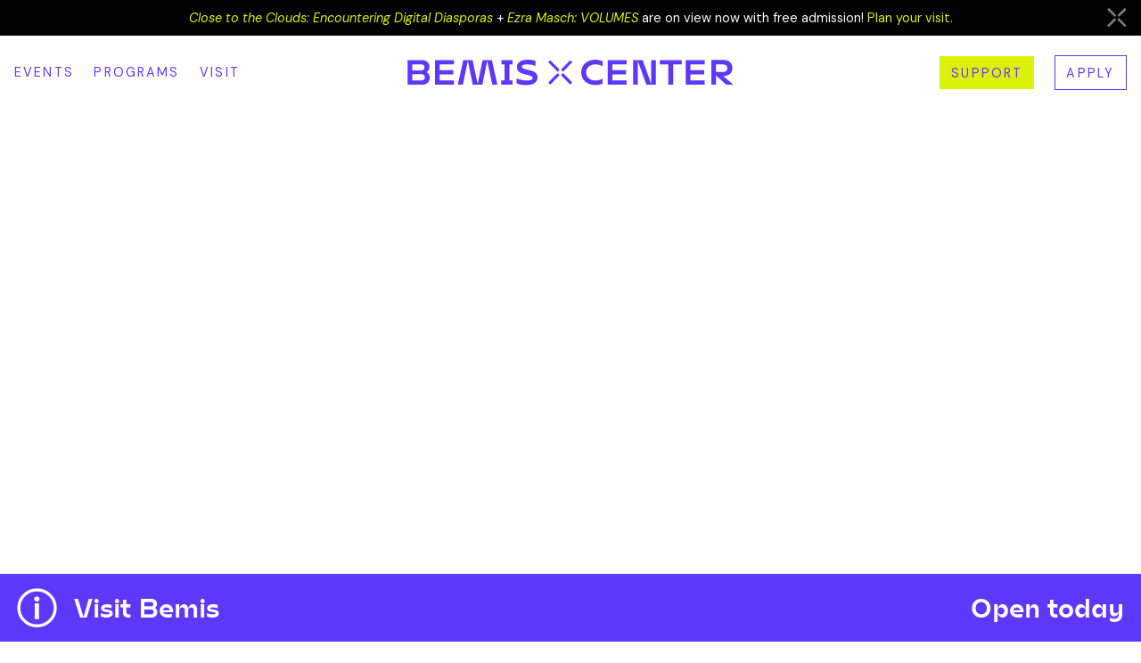

--- FILE ---
content_type: text/html; charset=UTF-8
request_url: https://www.bemiscenter.org/press
body_size: 13017
content:

<!DOCTYPE html>
<html xmlns="http://www.w3.org/1999/xhtml" lang="en-US">
<head>
    <meta charset="utf-8"/>
    <link rel="home" href="https://www.bemiscenter.org/"/>
    <meta name="viewport" content="width=device-width, initial-scale=1.0, maximum-scale=1">
    <meta http-equiv="X-UA-Compatible" content="IE=edge">
    <link rel="stylesheet" type="text/css" href="/dist/main.css?v=12" media="all"/>
    <link rel="preconnect" href="https://fonts.gstatic.com">
    <link href="https://fonts.googleapis.com/css2?family=DM+Sans:ital,wght@0,400;0,500;1,400;1,500&display=swap"
          rel="stylesheet">
    <link href="https://fonts.googleapis.com/css2?family=Abel&display=swap" rel="stylesheet">

    <link rel="apple-touch-icon" sizes="180x180" href="/apple-touch-icon.png">
    <link rel="icon" type="image/png" sizes="32x32" href="/favicon-32x32.png">
    <link rel="icon" type="image/png" sizes="16x16" href="/favicon-16x16.png">
    <link rel="manifest" href="/site.webmanifest">
    <link rel="mask-icon" href="/safari-pinned-tab.svg" color="#5f37fa">
    <meta name="msapplication-TileColor" content="#5f37fa">
    <meta name="theme-color" content="#ffffff">
    <link rel="preload" href="/fonts/Mohol-Regular.woff2" as="font" crossorigin="anonymous"/>

    <link rel="home" href="https://www.bemiscenter.org/"/>
<link rel="canonical" href="https://www.bemiscenter.org/press">
<meta property="og:url" content="https://www.bemiscenter.org/press"/><meta name="twitter:url" content="https://www.bemiscenter.org/press"/><meta property="og:locale" content="en-US"/>
<title>Press Room | Bemis Center for Contemporary Arts</title>
<meta property="og:title" content="Press Room">
<meta name="twitter:title" content="Press Room"/>

<link rel="alternate" href="https://www.bemiscenter.org/press" hreflang="en-us"/>

                <script src="https://unpkg.com/htmx.org@1.7.0/dist/htmx.min.js" integrity="sha384-EzBXYPt0/T6gxNp0nuPtLkmRpmDBbjg6WmCUZRLXBBwYYmwAUxzlSGej0ARHX0Bo" crossorigin="anonymous"></script>
                <!-- Google Tag Manager -->
        <script>(function(w, d, s, l, i) {
            w[l] = w[l] || [];
            w[l].push({
              'gtm.start':
                new Date().getTime(), event: 'gtm.js'
            });
            var f = d.getElementsByTagName(s)[0],
              j = d.createElement(s), dl = l != 'dataLayer' ? '&l=' + l : '';
            j.async = true;
            j.src =
              'https://www.googletagmanager.com/gtm.js?id=' + i + dl;
            f.parentNode.insertBefore(j, f);
          })(window, document, 'script', 'dataLayer', 'GTM-PXLVKQ7');</script>
        <!-- End Google Tag Manager -->


    </head>
<script type="text/javascript">
  window.csrfTokenName = "CRAFT_CSRF_TOKEN";
  window.csrfTokenValue = "J7KwFjRHuiWN\u002DOahdccWIonH\u002Dod\u002DN619x6YnH3BTA\u002DRq9bBAOpLO5lTh8SYAcupAu5W59T_yQ23Lts_INFP_Nf\u002DQSXI_AUKiEL_yMQvE9o8\u003D";
</script>
<script>(function(d) {
    var s = d.createElement("script");
    s.setAttribute("data-account", "qDRX8iPQHZ");
    s.setAttribute("src", "https://cdn.userway.org/widget.js");
    (d.body || d.head).appendChild(s);
  })(document)</script>
<noscript>Please ensure Javascript is enabled for purposes of <a href="https://userway.org">website accessibility</a></noscript>
<body class="pt-36 mobile:pt-36 transition-padding ease-out duration-200">
<!-- Google Tag Manager (noscript) -->
<noscript>
    <iframe src="https://www.googletagmanager.com/ns.html?id=GTM-PXLVKQ7"
            height="0" width="0" style="display:none;visibility:hidden"></iframe>
</noscript>
<!-- End Google Tag Manager (noscript) -->
    <div class=" bg-black text-small text-center text-white px-32 py-6  c--announcement-bar w-full fixed top-0 transform transition " g-component="AnnouncementBar">
        <p><em><a href="https://www.bemiscenter.org/exhibitions/close-to-the-clouds-encountering-digital-diasporas">Close to the Clouds: Encountering Digital Diasporas</a></em> + <em><a href="https://www.bemiscenter.org/exhibitions/ezra-masch-volumes">Ezra Masch: VOLUMES</a></em> are on view now with free admission! <a href="https://www.bemiscenter.org/visit">Plan your visit.</a></p>
        <button g-ref="toggleButton" class="absolute w-14 right-10 top-1/2  -translate-y-1/2 transform"><img src="/img/close.svg" alt="Close"/></button>
    </div>
<header class="js--header z-20  w-full left-0 top-0  transition-top duration-200 ease-out " g-component="Header">
    <div class="relative  mobile:px-0 py-0 mobile:py-16 mobile:h-52 flex items-center mobile:justify-center bg-purple mobile:bg-white mobile:flex-wrap">
        <nav class="absolute left-10 hidden mobile:block">
            <ul class="flex items-center">
                <li class="mr-14">
                    <a class="text-smallCaps uppercase text-purple" href="/events">Events</a>
                </li>
                <li class="mr-14 relative" g-component="MenuHover">
                    <a class="text-smallCaps uppercase text-purple" href="/exhibitions">Programs</a>
                    <div g-ref="subMenu" class="hidden absolute text-smallCaps uppercase text-purple  z-20 left-0">
                        <ul class="bg-white py-8 px-8 pr-20 border border-purple mt-10 ">
                            <li class="mb-6 "><a href="/exhibitions">Exhibitions</a></li>
                            <li class="mb-6 "><a href="/residency">Residency</a></li>
                            <li class="mb-6 "><a href="/low-end">LOW END</a></li>
                            <li class=""><a href="/alumni-program">Alumni</a></li>
                        </ul>
                    </div>
                </li>
                <li>
                    <a class="text-smallCaps uppercase text-purple" href="/visit">Visit</a>
                </li>
            </ul>
        </nav>
        <a class="hidden mobile:block" href="/"><img class="g--main-logo " src="/img/bemiscenter.svg" alt="Bemis Center logo"/></a>
        <a href="/" class="py-12 px-10 flex-grow mobile:hidden"><img class="g--main-logo w-full mx-auto " src="/img/bemiscenter--white.svg" alt="Bemis Center logo"/></a>
        <nav class="absolute right-10 hidden mobile:block">
            <ul class="flex items-center">
                <li class="mr-14 relative" g-component="MenuHover">
                    <a g-ref="toggleButton" class="text-smallCaps uppercase text-purple bg-green py-6 px-8" href="/support">Support</a>
                    <div g-ref="subMenu" class="hidden absolute text-smallCaps uppercase text-purple  z-20 right-0">
                        <ul class="bg-green py-8 px-8 pl-20  mt-10 ">
                            <li class="mb-6 text-right"><a g-component="ScrollTo" g-options='{&quot;offset&quot;:130}' data-target="#donate" href="/support#donate">Donate</a></li>
                            <li class="mb-6 text-right"><a g-component="ScrollTo" g-options='{&quot;offset&quot;:130}' data-target="#join" href="/support#join">Join</a></li>
                            <li class="mb-6 text-right"><a href="/sponsorship">Sponsorship</a></li>
                            <li class=" text-right"><a href="/events?support=1">Events</a></li>
                        </ul>
                    </div>
                </li>
                <li class="">
                    <a class="text-smallCaps uppercase text-purple  py-6 px-8 border border-purple" href="/apply">Apply</a>
                </li>
            </ul>
        </nav>
        <button g-ref="toggleMenu" class="py-12 focus:outline-none mobile:hidden bg-white self-stretch top-0 text-body xs:text-body uppercase tracking-widest px-10 xs:px-20 text-purple">
            Menu
        </button>
    </div>

    <div class=" w-full bg-white overflow-hidden h-0" g-ref="menu">
        <div class="flex flex-col overflow-y-auto h-full">
            <nav>
                <ul>
                    <li class="js--to-fade">
                        <a g-ref="Header:menuClicks" class="border-b border-purple uppercase text-purple text-heading6small text-center tracking-widest py-10 w-full block" href="/events">Events</a>
                    </li>
                    <li class="js--to-fade">
                        <a g-ref="Header:subMenuToggles" data-sub="programs" class="border-b border-purple uppercase text-purple text-heading6small text-center tracking-widest py-10 w-full block relative" href="#">
                            Programs
                            <svg class="absolute right-5 top-16 w-20 transform " viewBox="0 0 21 12" fill="none" xmlns="http://www.w3.org/2000/svg">
                                <path d="M1 0.999999L10.5 10.5L20 1" stroke="#5F37FA"/>
                            </svg>
                        </a>
                        <div g-ref="Header:subMenus" id="sub-programs" class="h-0 overflow-hidden text-smallCaps uppercase text-purple  z-20 left-0">
                            <ul class="bg-white">
                                <li><a g-ref="Header:menuClicks" class="border-b border-purple uppercase text-purple text-heading6small text-center tracking-widest py-10 w-full block" href="/exhibitions">Exhibitions</a></li>
                                <li><a g-ref="Header:menuClicks" class="border-b border-purple uppercase text-purple text-heading6small text-center tracking-widest py-10 w-full block" href="/residency">Residency</a></li>
                                <li><a g-ref="Header:menuClicks" class="border-b border-purple uppercase text-purple text-heading6small text-center tracking-widest py-10 w-full block" href="/low-end">LOW END</a></li>
                                <li><a g-ref="Header:menuClicks" class="border-b border-purple uppercase text-purple text-heading6small text-center tracking-widest py-10 w-full block" href="/alumni-program">Alumni</a></li>
                            </ul>
                        </div>
                    </li>
                    <li class="js--to-fade">
                        <a g-ref="Header:menuClicks" class="border-b border-purple uppercase text-purple text-heading6small text-center tracking-widest py-10 w-full block" href="/visit">Visit</a>
                    </li>
                    <li class="js--to-fade">
                        <a g-ref="Header:subMenuToggles" data-sub="support" class="uppercase text-purple text-heading6small text-center tracking-widest py-10 w-full block relative" href="#">
                            Support
                            <svg class="absolute right-5 top-16 w-20 transform " viewBox="0 0 21 12" fill="none" xmlns="http://www.w3.org/2000/svg">
                                <path d="M1 0.999999L10.5 10.5L20 1" stroke="#5F37FA"/>
                            </svg>
                        </a>
                        <div g-ref="Header:subMenus" id="sub-support" class="h-0 overflow-hidden text-smallCaps uppercase text-purple  z-20 left-0">
                            <ul class="bg-white">
                                <li><a g-ref="Header:menuClicks" class="border-b border-purple uppercase text-purple text-heading6small text-center tracking-widest py-10 w-full block" g-component="ScrollTo" g-options='{&quot;offset&quot;:130}' data-target="#donate" href="/support#donate">Donate</a></li>
                                <li><a g-ref="Header:menuClicks" class="border-b border-purple uppercase text-purple text-heading6small text-center tracking-widest py-10 w-full block" g-component="ScrollTo" g-options='{&quot;offset&quot;:130}' data-target="#join" href="/support#join">Join</a></li>
                                <li><a g-ref="Header:menuClicks" class="border-b border-purple uppercase text-purple text-heading6small text-center tracking-widest py-10 w-full block" href="/sponsorship">Sponsorship</a></li>
                                <li><a g-ref="Header:menuClicks" class="border-b border-purple uppercase text-purple text-heading6small text-center tracking-widest py-10 w-full block" href="/events?support=1">Events</a></li>
                            </ul>
                        </div>
                    </li>
                </ul>
            </nav>
            <div class="bg-green p-4 pt-20 pb-10 flex-grow relative ">
                <div id="component-umrqli" class="flex-grow h-32" data-hx-target="this" data-hx-include="this" data-hx-trigger="refresh" data-hx-get="https://www.bemiscenter.org/index.php?p=actions/sprig-core/components/render" data-hx-vals="{&quot;sprig:siteId&quot;:&quot;53c417e1664c72d72483ae0ec2bde4a12149ce7de0833f485ecb476985cd1d6a1&quot;,&quot;sprig:template&quot;:&quot;9b537cf6c5cd49467454ec64628510affa002726ccbed75716929acd5a901968components\/_c--mailchimp--sprig--mobile&quot;,&quot;sprig:component&quot;:&quot;0bafb5d841e7519709ec57ffdb67069e479523081478c32c1a0aaf9b1cb0b8b0&quot;}"><div g-component="NewsletterSignUp" class="flex-grow ">
            <form class="duration-500 transition ease text-body flex px-10" g-ref="form" sprig s-method="post" s-action="mailchimp-subscribe/audience/subscribe" data-hx-headers="{&quot;X-CSRF-Token&quot;:&quot;J7KwFjRHuiWN-OahdccWIonH-od-N619x6YnH3BTA-Rq9bBAOpLO5lTh8SYAcupAu5W59T_yQ23Lts_INFP_Nf-QSXI_AUKiEL_yMQvE9o8=&quot;}" data-hx-post="https://www.bemiscenter.org/index.php?p=actions/sprig-core/components/render&amp;sprig:action=aeffa098d47f78751e60c56170890061c07f2fad6eb35c8c5ce7a8c9cd23ba08mailchimp-subscribe/audience/subscribe" data-sprig-parsed>
            <input required class="flex-grow rounded-none py-6 tracking-widest uppercase text-small bg-green border-b-2 border-purple focus:outline-none focus:border focus:border-purple" id="emailInput" type="email" name="email" value=""
                   placeholder="Join our mailing list"/>
            <button g-ref="subscribeButton" class="w-20 flex-no-shrink block border-b-2 border-purple">
                <svg class="w-full" viewBox="0 0 24 18" fill="none" xmlns="http://www.w3.org/2000/svg">
                    <path d="M0 0V18H24V0H0ZM21.518 2L12 9.713L2.482 2H21.518ZM2 16V4.183L12 12.287L22 4.183V16H2Z" fill="#5F37FA"/>
                </svg>

            </button>
        </form>
    </div>
<script>
  // htmx.config.requestClass = 'opacity-0';
</script></div>
                <div class="uppercase text-purple text-small text-center tracking-widest mt-20">Connect with us</div>

                <div class="g--wrapper flex mt-10 justify-center">
                    <a class="w-24 xs:w-32 mx-5" href="https://www.facebook.com/bemiscenter/"><svg class="w-24 xs:w-32 fill-current text-purple" viewBox="0 0 130 130" fill="none" xmlns="http://www.w3.org/2000/svg"><title>Facebook</title>
    <path d="M64.6554 0.588867C29.1177 0.588867 0.304688 29.4019 0.304688 64.9396C0.304688 100.477 29.1177 129.29 64.6554 129.29C100.193 129.29 129.006 100.477 129.006 64.9396C129.006 29.4019 100.193 0.588867 64.6554 0.588867ZM80.7431 43.4894H73.5037C70.6186 43.4894 70.018 44.6745 70.018 47.6614V54.2145H80.7431L79.6223 64.9396H70.018V102.478H53.9303V64.9396H43.2052V54.2145H53.9303V41.8377C53.9303 32.3513 58.9229 27.4017 70.1735 27.4017H80.7431V43.4894Z" />
</svg>
</a>
                    <a class="w-24 xs:w-32 mx-5" href="https://www.instagram.com/bemiscenter/"><svg class="w-24 xs:w-32 fill-current text-purple" viewBox="0 0 130 130" fill="none" xmlns="http://www.w3.org/2000/svg"><title>Instagram</title>
    <path d="M80.1542 34.3837C76.1967 34.2014 75.0062 34.1692 64.9836 34.1692C54.9609 34.1692 53.7758 34.2068 49.8182 34.3837C39.6347 34.8503 34.8942 39.6712 34.4277 49.7743C34.2507 53.7319 34.2078 54.917 34.2078 64.9396C34.2078 74.9622 34.2507 76.1474 34.4277 80.1103C34.8942 90.1866 39.6133 95.0343 49.8182 95.5008C53.7704 95.6778 54.9609 95.7207 64.9836 95.7207C75.0115 95.7207 76.1967 95.6832 80.1542 95.5008C90.3377 95.0397 95.0729 90.2026 95.5448 80.1103C95.7218 76.1527 95.7593 74.9622 95.7593 64.9396C95.7593 54.917 95.7218 53.7319 95.5448 49.7743C95.0729 39.6766 90.327 34.8503 80.1542 34.3837ZM64.9836 84.218C54.3389 84.218 45.7051 75.5897 45.7051 64.9396C45.7051 54.2949 54.3389 45.6666 64.9836 45.6666C75.6282 45.6666 84.262 54.2949 84.262 64.9396C84.262 75.5843 75.6282 84.218 64.9836 84.218ZM85.0234 49.4096C82.5352 49.4096 80.5189 47.3933 80.5189 44.9051C80.5189 42.4168 82.5352 40.4005 85.0234 40.4005C87.5117 40.4005 89.528 42.4168 89.528 44.9051C89.528 47.3879 87.5117 49.4096 85.0234 49.4096ZM77.4944 64.9396C77.4944 71.852 71.8905 77.4505 64.9836 77.4505C58.0766 77.4505 52.4727 71.852 52.4727 64.9396C52.4727 58.0273 58.0766 52.4287 64.9836 52.4287C71.8905 52.4287 77.4944 58.0273 77.4944 64.9396ZM64.9836 0.588867C29.4459 0.588867 0.632812 29.4019 0.632812 64.9396C0.632812 100.477 29.4459 129.29 64.9836 129.29C100.521 129.29 129.334 100.477 129.334 64.9396C129.334 29.4019 100.521 0.588867 64.9836 0.588867ZM102.296 80.416C101.68 94.0637 94.0808 101.625 80.4653 102.252C76.4594 102.435 75.1778 102.478 64.9836 102.478C54.7893 102.478 53.513 102.435 49.5072 102.252C35.8648 101.625 28.2983 94.053 27.6708 80.416C27.4885 76.4155 27.4456 75.1338 27.4456 64.9396C27.4456 54.7454 27.4885 53.4691 27.6708 49.4633C28.2983 35.8209 35.8702 28.2543 49.5072 27.6323C53.513 27.4446 54.7893 27.4017 64.9836 27.4017C75.1778 27.4017 76.4594 27.4446 80.4653 27.6323C94.113 28.2597 101.685 35.8477 102.296 49.4633C102.479 53.4691 102.521 54.7454 102.521 64.9396C102.521 75.1338 102.479 76.4155 102.296 80.416Z" />
</svg>
</a>
                    <a class="w-24 xs:w-32 mx-5" href="https://www.twitter.com/bemiscenter/"><svg class="w-24 xs:w-32 fill-current text-purple" viewBox="0 0 132 132" fill="none" xmlns="http://www.w3.org/2000/svg"><title>Twitter</title>
    <path d="M66.4143 0.529297C30.2655 0.529297 0.957031 29.8378 0.957031 65.9866C0.957031 102.135 30.2655 131.444 66.4143 131.444C102.563 131.444 131.872 102.135 131.872 65.9866C131.872 29.8378 102.563 0.529297 66.4143 0.529297ZM99.503 53.1406C100.501 75.1779 84.0659 99.7461 54.9702 99.7461C46.1226 99.7461 37.8913 97.1497 30.9583 92.704C39.2714 93.6859 47.5681 91.3731 54.152 86.2183C47.3008 86.0929 41.5133 81.5599 39.5114 75.336C41.9715 75.8052 44.3934 75.6688 46.5917 75.0688C39.0586 73.5523 33.8548 66.7666 34.0239 59.5063C36.1403 60.6791 38.5513 61.3827 41.1205 61.4646C34.1439 56.8007 32.1692 47.5876 36.2712 40.5455C43.9952 50.0259 55.5429 56.2607 68.5635 56.9153C66.2779 47.1185 73.7128 37.6763 83.8314 37.6763C88.3316 37.6763 92.4063 39.58 95.2646 42.6238C98.832 41.9256 102.192 40.6164 105.214 38.8218C104.041 42.482 101.559 45.5475 98.3247 47.4894C101.494 47.1076 104.516 46.2676 107.32 45.0184C105.225 48.1713 102.574 50.9314 99.503 53.1406Z" />
</svg>
</a>
                    <a class="w-24 xs:w-32 mx-5" href="https://www.vimeo.com/bemiscenter/"><svg class="w-24 xs:w-32 fill-current text-purple" viewBox="0 0 134 134" fill="none" xmlns="http://www.w3.org/2000/svg"><title>Vimeo</title>
    <path fill-rule="evenodd" clip-rule="evenodd" d="M66.6366 133.701C103.411 133.701 133.222 103.889 133.222 67.1151C133.222 30.3408 103.411 0.529297 66.6366 0.529297C29.8623 0.529297 0.0507812 30.3408 0.0507812 67.1151C0.0507812 103.889 29.8623 133.701 66.6366 133.701ZM90.5245 80.6926C101.165 66.979 106.676 56.1696 107.03 48.2843L107.074 48.2505C107.529 37.6839 103.634 32.2741 95.2934 32.0717C84.0692 31.667 76.4872 38.038 72.4872 51.0836C74.5445 50.173 76.5444 49.7649 78.4806 49.7649C82.5919 49.7649 84.4098 52.0921 83.9241 56.716C83.6813 59.5187 81.8734 63.5931 78.4871 68.9522C75.0843 74.3114 72.5411 76.9959 70.8481 76.9959C68.6726 76.9959 66.676 72.8678 64.8582 64.6049C64.2443 62.1831 63.1515 55.9909 61.5834 46.0313C60.1298 36.7969 56.2544 32.4798 49.9576 33.0869C47.2965 33.3365 43.2965 35.7547 37.971 40.3686C34.0924 43.8896 30.1599 47.3973 26.1632 50.9184L29.971 55.8324C33.5966 53.2894 35.7113 52.0145 36.315 52.0145C39.0941 52.0145 41.6877 56.3787 44.1127 65.0936L50.5815 89.0872C53.8699 97.8124 57.8126 102.177 62.5647 102.177C70.2006 102.177 79.5023 95.0164 90.5245 80.6926Z" />
</svg>
</a>
                    <a class="w-24 xs:w-32 mx-5" href="https://www.linkedin.com/company/bemis-center-for-contemporary-arts/"><svg class="w-24 xs:w-32 fill-current text-purple" viewBox="0 0 134 134" fill="none" xmlns="http://www.w3.org/2000/svg"><title>LinkedIn</title>
    <path fill-rule="evenodd" clip-rule="evenodd" d="M66.9023 133.701C103.629 133.701 133.402 103.928 133.402 67.2012C133.402 30.4742 103.629 0.701172 66.9023 0.701172C30.1754 0.701172 0.402344 30.4742 0.402344 67.2012C0.402344 103.928 30.1754 133.701 66.9023 133.701ZM32.477 102.659V55.2901H47.3488V102.659H32.477ZM39.9129 31.6055C44.7325 31.6055 48.5881 35.1857 48.5881 40.143C48.5881 45.1002 44.5948 48.6804 39.9129 48.6804C35.2311 48.6804 31.3754 45.1002 31.3754 40.143C31.3754 35.1857 35.0934 31.6055 39.9129 31.6055ZM85.079 53.9131C93.4788 53.9131 102.429 58.8704 102.429 73.329V102.797H87.5576V76.9092C87.5576 69.198 84.2528 66.857 80.1217 66.857C75.5776 66.857 71.3088 70.1619 71.3088 77.047V102.522H56.4371V55.1524H70.758V61.7621H70.8957C72.4105 58.8704 77.3677 53.9131 85.079 53.9131Z" />
</svg>
</a>
                </div>
            </div>
        </div>
    </div>
</header>
<a href="/visit"
   class="block fixed left-0 bottom-0 w-full  z-20 bg-purple py-10 px-12 text-white font-mohol text-heading6small  mobile:text-heading5 transform transition ease translate-y-0 duration-500"
   g-component="VisitBar">
    <div class="flex justify-between items-center">
        <div class="flex justify-between items-center">
            <svg class="w-16 mobile:w-28 mr-12" viewBox="0 0 119 118" fill="none" xmlns="http://www.w3.org/2000/svg">
                <circle cx="59.5868" cy="59.3622" r="54.122" fill="#5f37fa" stroke="white" stroke-width="9"/>
                <path d="M59.0313 40.5158C63.4612 40.5158 66.928 37.1452 66.928 32.6191C66.928 28.4781 63.4612 25.0113 59.0313 25.0113C54.6977 25.0113 51.1346 28.4781 51.1346 32.6191C51.1346 37.1452 54.6977 40.5158 59.0313 40.5158ZM52.5791 93H65.2909V45.8124H52.5791V93Z"
                      fill="white"/>
            </svg>
            Visit Bemis
        </div>
        <div>
                                        Open today
            </div>
    </div>
</a><main class="site-main relative bg-white" id="swup">
            <div class="g--video-wrapper">
                                        <div g-component="Video" g-options="{&quot;video&quot;:&quot;473988945&quot;,&quot;type&quot;:&quot;vimeo&quot;,&quot;autoplay&quot;:true,&quot;controls&quot;:0}"></div>
            </div>

                    
    <div class="g--wrapper">

        <div class="pt-36 mb-32 flex justify-between flex-wrap">
            <h1 class="g--ml-1 mb-16  g--mr-1 font-mohol uppercase text-purple text-heading3">
                Press Room
            </h1>
            <div class="g--ml-1">
                <div class="flex justify-end">
    <a class="w-32 mr-14" href="https://www.facebook.com/bemiscenter/"><img src="/img/facebook--purple.svg" alt="Facebook"></a>
    <a class="w-32 mr-14" href="https://www.instagram.com/bemiscenter/"><img src="/img/instagram--purple.svg"
                                                                         alt="Instagram"></a>
    <a class="w-32 mr-14" href="https://www.twitter.com/bemiscenter/"><img src="/img/twitter--purple.svg" alt="Twitter"></a>
    <a class="w-32 mr-14" href="https://www.vimeo.com/bemiscenter/"><img src="/img/vimeo--purple.svg" alt="Vimeo"></a>
    <a class="w-32 mr-14" href="https://www.linkedin.com/company/bemis-center-for-contemporary-arts/"><img src="/img/linkedin--purple.svg" alt="Linkedin"></a>
</div>            </div>
        </div>
        <div class="g--ml-1 g--mr-1 text-heading4 font-mohol mb-52">
            <p>Press Inquiries Contact<br /><br />402.341.7130<br />press@bemiscenter.org</p>
        </div>
    </div>


    
            <div class="g--wrapper bg-grayPress pt-36 pb-36">
        <div class="border-b g--col-22 g--ml-1 g--mr-1">
                            <h2 class="font-mohol uppercase text-heading5 pt-24 border-t">Press releases</h2>
                                                                    <div class="pb-24 pt-24 border-b border-green flex justify-between items-center flex-wrap">
    <div class="w-full mb-6 lg:mb-0 lg:g--col-5 font-mohol text-heading6small flex-shrink-0">11/24/2025</div>
    <div class="w-full lg:g--col-12">
        <span class="text-smallCaps uppercase block">general</span>
        <span class="font-mohol text-heading6 uppercase pr-16">Announcing Two Immersive Exhibitions for Winter/Spring 2026</span>
    </div>
    <div class="w-full mt-10 lg:mt-0 md:g--col-6 lg:g--col-4 flex-shrink-0">
        <a href="https://www.bemiscenter.org/media/pdfs/Announcing-Two-Immersive-Exhibitions-for-Winter-Spring-2026.pdf" class="block flex items-center justify-center uppercase px-16 text-buttonLarge w-full bg-purple text-white py-6">
            Download
        </a>
    </div>
</div>                                    <div class="pb-24 pt-24 border-b border-green flex justify-between items-center flex-wrap">
    <div class="w-full mb-6 lg:mb-0 lg:g--col-5 font-mohol text-heading6small flex-shrink-0">05/13/2025</div>
    <div class="w-full lg:g--col-12">
        <span class="text-smallCaps uppercase block">general</span>
        <span class="font-mohol text-heading6 uppercase pr-16">Bemis Center to Open Ambitious Group Exhibition Centered on Water and Climate Justice</span>
    </div>
    <div class="w-full mt-10 lg:mt-0 md:g--col-6 lg:g--col-4 flex-shrink-0">
        <a href="https://www.bemiscenter.org/media/pdfs/Bemis-Center-to-Open-Ambitious-Group-Exhibition-Centered-on-Water-and-Climate-Justice.pdf" class="block flex items-center justify-center uppercase px-16 text-buttonLarge w-full bg-purple text-white py-6">
            Download
        </a>
    </div>
</div>                                    <div class="pb-24 pt-24 border-b border-green flex justify-between items-center flex-wrap">
    <div class="w-full mb-6 lg:mb-0 lg:g--col-5 font-mohol text-heading6small flex-shrink-0">03/12/2025</div>
    <div class="w-full lg:g--col-12">
        <span class="text-smallCaps uppercase block">general</span>
        <span class="font-mohol text-heading6 uppercase pr-16">Bemis Center Announces 2025  International Artists-in-Residence</span>
    </div>
    <div class="w-full mt-10 lg:mt-0 md:g--col-6 lg:g--col-4 flex-shrink-0">
        <a href="https://www.bemiscenter.org/media/pdfs/Bemis-Center-Announces-2025-International-Artists-in-Residence.pdf" class="block flex items-center justify-center uppercase px-16 text-buttonLarge w-full bg-purple text-white py-6">
            Download
        </a>
    </div>
</div>                                    <div class="pb-24 pt-24 border-b border-green flex justify-between items-center flex-wrap">
    <div class="w-full mb-6 lg:mb-0 lg:g--col-5 font-mohol text-heading6small flex-shrink-0">03/05/2025</div>
    <div class="w-full lg:g--col-12">
        <span class="text-smallCaps uppercase block">general</span>
        <span class="font-mohol text-heading6 uppercase pr-16">New Mexico-Based Artist Paula Wilson Receives Bemis Center&#039;s Ree Kaneko Award</span>
    </div>
    <div class="w-full mt-10 lg:mt-0 md:g--col-6 lg:g--col-4 flex-shrink-0">
        <a href="https://www.bemiscenter.org/media/pdfs/New-Mexico-Based-Artist-Paula-Wilson-Receives-Bemis-Centers-Ree-Kaneko-Award.pdf" class="block flex items-center justify-center uppercase px-16 text-buttonLarge w-full bg-purple text-white py-6">
            Download
        </a>
    </div>
</div>                                    <div class="pb-24 pt-24 border-b border-green flex justify-between items-center flex-wrap">
    <div class="w-full mb-6 lg:mb-0 lg:g--col-5 font-mohol text-heading6small flex-shrink-0">11/19/2024</div>
    <div class="w-full lg:g--col-12">
        <span class="text-smallCaps uppercase block">general</span>
        <span class="font-mohol text-heading6 uppercase pr-16">Bemis Center for Contemporary Arts Unveils Two Compelling Exhibitions for Early 2025</span>
    </div>
    <div class="w-full mt-10 lg:mt-0 md:g--col-6 lg:g--col-4 flex-shrink-0">
        <a href="https://www.bemiscenter.org/media/pdfs/11.19.2024-Bemis-Center-for-Contemporary-Arts-Announces-Two-Major-Exhibitions-for-2025.pdf" class="block flex items-center justify-center uppercase px-16 text-buttonLarge w-full bg-purple text-white py-6">
            Download
        </a>
    </div>
</div>                                    <div class="pb-24 pt-24  flex justify-between items-center flex-wrap">
    <div class="w-full mb-6 lg:mb-0 lg:g--col-5 font-mohol text-heading6small flex-shrink-0">07/26/2024</div>
    <div class="w-full lg:g--col-12">
        <span class="text-smallCaps uppercase block">low-end</span>
        <span class="font-mohol text-heading6 uppercase pr-16">LOW END Celebrates Five Years in Omaha&#039;s Downtown</span>
    </div>
    <div class="w-full mt-10 lg:mt-0 md:g--col-6 lg:g--col-4 flex-shrink-0">
        <a href="https://www.bemiscenter.org/media/pdfs/LOW-END-Celebrates-Five-Years-in-Omahas-Downtown.pdf" class="block flex items-center justify-center uppercase px-16 text-buttonLarge w-full bg-purple text-white py-6">
            Download
        </a>
    </div>
</div>                
                                        <h2 class="font-mohol uppercase text-heading5 pt-24 border-t">Media Kits</h2>
                                    <div class="pb-24 pt-24 border-b border-green flex justify-between items-center flex-wrap">
    <div class="w-full mb-6 lg:mb-0 lg:g--col-5 font-mohol text-heading6small flex-shrink-0">11/24/2025</div>
    <div class="w-full lg:g--col-12">
        <span class="text-smallCaps uppercase block">Media Kit</span>
        <span class="font-mohol text-heading6 uppercase pr-16">Close to the Clouds: Encountering Digital Diasporas</span>
    </div>
    <div class="w-full mt-10 lg:mt-0 md:g--col-6 lg:g--col-4 flex-shrink-0">
        <a href="https://www.bemiscenter.org/media/pdfs/Media-Kit-Close-to-the-Clouds-Encountering-Digital-Diasporas.pdf" class="block flex items-center justify-center uppercase px-16 text-buttonLarge w-full bg-purple text-white py-6">
            Download
        </a>
    </div>
</div>                                    <div class="pb-24 pt-24 border-b border-green flex justify-between items-center flex-wrap">
    <div class="w-full mb-6 lg:mb-0 lg:g--col-5 font-mohol text-heading6small flex-shrink-0">11/24/2025</div>
    <div class="w-full lg:g--col-12">
        <span class="text-smallCaps uppercase block">Media Kit</span>
        <span class="font-mohol text-heading6 uppercase pr-16">Ezra Masch: VOLUMES</span>
    </div>
    <div class="w-full mt-10 lg:mt-0 md:g--col-6 lg:g--col-4 flex-shrink-0">
        <a href="https://www.bemiscenter.org/media/pdfs/Media-Kit-Ezra-Masch-VOLUMES.pdf" class="block flex items-center justify-center uppercase px-16 text-buttonLarge w-full bg-purple text-white py-6">
            Download
        </a>
    </div>
</div>                                    <div class="pb-24 pt-24 border-b border-green flex justify-between items-center flex-wrap">
    <div class="w-full mb-6 lg:mb-0 lg:g--col-5 font-mohol text-heading6small flex-shrink-0">05/13/2025</div>
    <div class="w-full lg:g--col-12">
        <span class="text-smallCaps uppercase block">Media Kit</span>
        <span class="font-mohol text-heading6 uppercase pr-16">From the Great Lakes to the Great Plains: The Visible Currents of Climate Change</span>
    </div>
    <div class="w-full mt-10 lg:mt-0 md:g--col-6 lg:g--col-4 flex-shrink-0">
        <a href="https://www.bemiscenter.org/media/pdfs/Exhibition-From-the-Great-Lakes-to-the-Great-Plains-at-Bemis-Center.pdf" class="block flex items-center justify-center uppercase px-16 text-buttonLarge w-full bg-purple text-white py-6">
            Download
        </a>
    </div>
</div>                                    <div class="pb-24 pt-24 border-b border-green flex justify-between items-center flex-wrap">
    <div class="w-full mb-6 lg:mb-0 lg:g--col-5 font-mohol text-heading6small flex-shrink-0">07/01/2025</div>
    <div class="w-full lg:g--col-12">
        <span class="text-smallCaps uppercase block">Media Kit</span>
        <span class="font-mohol text-heading6 uppercase pr-16">Gallery Guide | Summer 2025</span>
    </div>
    <div class="w-full mt-10 lg:mt-0 md:g--col-6 lg:g--col-4 flex-shrink-0">
        <a href="https://www.bemiscenter.org/media/pdfs/Gallery-Guide-Summer-2025.pdf" class="block flex items-center justify-center uppercase px-16 text-buttonLarge w-full bg-purple text-white py-6">
            Download
        </a>
    </div>
</div>                                    <div class="pb-24 pt-24 border-b border-green flex justify-between items-center flex-wrap">
    <div class="w-full mb-6 lg:mb-0 lg:g--col-5 font-mohol text-heading6small flex-shrink-0">03/05/2025</div>
    <div class="w-full lg:g--col-12">
        <span class="text-smallCaps uppercase block">Media Kit</span>
        <span class="font-mohol text-heading6 uppercase pr-16">Paula Wilson: 2024 Ree Kaneko Award Recipient</span>
    </div>
    <div class="w-full mt-10 lg:mt-0 md:g--col-6 lg:g--col-4 flex-shrink-0">
        <a href="https://www.bemiscenter.org/media/pdfs/Media-Kit-Paula-Wilson-2024-Ree-Kaneko-Award-Recipient.pdf" class="block flex items-center justify-center uppercase px-16 text-buttonLarge w-full bg-purple text-white py-6">
            Download
        </a>
    </div>
</div>                                    <div class="pb-24 pt-24  flex justify-between items-center flex-wrap">
    <div class="w-full mb-6 lg:mb-0 lg:g--col-5 font-mohol text-heading6small flex-shrink-0">07/26/2024</div>
    <div class="w-full lg:g--col-12">
        <span class="text-smallCaps uppercase block">Media Kit</span>
        <span class="font-mohol text-heading6 uppercase pr-16">5 Years @ LOW END</span>
    </div>
    <div class="w-full mt-10 lg:mt-0 md:g--col-6 lg:g--col-4 flex-shrink-0">
        <a href="https://www.bemiscenter.org/media/pdfs/Press-Kit-5-Years-at-LOW-END.pdf" class="block flex items-center justify-center uppercase px-16 text-buttonLarge w-full bg-purple text-white py-6">
            Download
        </a>
    </div>
</div>                                    </div>
    </div>
    
    <div class="bg-white pt-24 pb-24 g--wrapper">
                        <div class="mb-24 g--ml-1 g--mr-1">
                <div class="text-heading5 font-mohol uppercase">PRESS CONTACT</div>
            </div>
                <div class="flex justify-between flex-wrap">
        <div class="lg:g--col-10 g--ml-1 g--mr-1">
                                            <div class="flex flex-wrap">
                    <span class="text-heading5 font-mohol w-full xs:w-1/4">Call</span>
                    <span class="text-heading5 w-full xs:w-3/4">402.341.7130</span>
                    <span class="text-heading5 w-full font-mohol xs:w-1/4">Email</span>
                    <span class="text-heading5 w-full xs:w-3/4 g--link-purple"><a
                                href="mailto:press@bemiscenter.org">press@bemiscenter.org</a></span>

                </div>
                    </div>

        <div class="mt-16 w-full lg:mt-0 g--ml-1 lg:ml-0 lg:g--col-10 g--mr-1 js--htmx-contact">
                            <div class="text-heading5 font-mohol">Send a message</div>
                <div id="component-uzntkc" class="sprig-component" data-hx-target="this" data-hx-include="this" data-hx-trigger="refresh" data-hx-get="https://www.bemiscenter.org/index.php?p=actions/sprig-core/components/render" data-hx-vals="{&quot;sprig:siteId&quot;:&quot;53c417e1664c72d72483ae0ec2bde4a12149ce7de0833f485ecb476985cd1d6a1&quot;,&quot;sprig:template&quot;:&quot;5ffc7ab86226bc87148fcc30819f302433ae595a226a0ebd2e51460687ea9f52components\/_c--contact-form__sprig&quot;,&quot;sprig:component&quot;:&quot;0bafb5d841e7519709ec57ffdb67069e479523081478c32c1a0aaf9b1cb0b8b0&quot;,&quot;sprig:variables[emailAddress]&quot;:&quot;714dc18df9efce0b2510fd6e3078ce6f5049d333d5a741c4170a265332efe923press@bemiscenter.org&quot;}">    

<form class="mt-32 transition" sprig s-method="post" s-action="contact-form/send" data-hx-headers="{&quot;X-CSRF-Token&quot;:&quot;J7KwFjRHuiWN-OahdccWIonH-od-N619x6YnH3BTA-Rq9bBAOpLO5lTh8SYAcupAu5W59T_yQ23Lts_INFP_Nf-QSXI_AUKiEL_yMQvE9o8=&quot;}" data-hx-post="https://www.bemiscenter.org/index.php?p=actions/sprig-core/components/render&amp;sprig:action=5e12b7309d35ca52ca479c3cad54326e7220de15d6664f4610512cd9a8064c0acontact-form/send" data-sprig-parsed>
    <input type="hidden" name="toEmail" value="714dc18df9efce0b2510fd6e3078ce6f5049d333d5a741c4170a265332efe923press@bemiscenter.org">

    <div class="mb-20">
        <label class="block text-smallCaps uppercase mb-4">First name</label>
        <input required class="w-full border-b border-b-0 bg-transparent p-3 text-body focus:border-purple focus:outline-none"
               type="text" name="fromName" >
    </div>
    <div class="mb-32">
        <label class="block text-smallCaps uppercase mb-4">Email address *</label>
        <input required class="w-full border-b border-b-0 bg-transparent p-3 text-body focus:border-purple focus:outline-none"
               type="email" name="fromEmail">
    </div>
    <textarea required rows="6" placeholder="Type your message here"
              name="message" class="text-body w-full border border-0 p-6 bg-transparent focus:border-purple focus:outline-none placeholder-black  g--textarea-placeholder"></textarea>
    <input type="submit" value="Submit"
           class="cursor-pointer flex items-center justify-center text-footer px-24 bg-purple text-white  py-8 mt-16">
</form>
</div>
                <script src="https://unpkg.com/htmx.org@1.7.0/dist/htmx.min.js" integrity="sha384-EzBXYPt0/T6gxNp0nuPtLkmRpmDBbjg6WmCUZRLXBBwYYmwAUxzlSGej0ARHX0Bo" crossorigin="anonymous"></script>
                    </div>
    </div>
</div>
                
<div class="bg-green  py-24">
    <div class="g--wrapper">
                <div class="flex justify-between items-center flex-wrap md:flex-nowrap">
            <div class="text-heading4 font-mohol text-purple md:w-8/12 pr-10 w-full mb-10 md:mb-0">
                <p>GET MORE ART IN YOUR INBOX<br /></p>
            </div>
            <div id="component-ktyloc" class="flex-grow" data-hx-target="this" data-hx-include="this" data-hx-trigger="refresh" data-hx-get="https://www.bemiscenter.org/index.php?p=actions/sprig-core/components/render" data-hx-vals="{&quot;sprig:siteId&quot;:&quot;53c417e1664c72d72483ae0ec2bde4a12149ce7de0833f485ecb476985cd1d6a1&quot;,&quot;sprig:template&quot;:&quot;18a0fe1c3be28a73d0722b3267899f5ca3541a779040d5d7de68f355e2298256components\/_c--mailchimp--sprig&quot;,&quot;sprig:component&quot;:&quot;0bafb5d841e7519709ec57ffdb67069e479523081478c32c1a0aaf9b1cb0b8b0&quot;}"><div g-component="NewsletterSignUp" class="flex-grow h-32 js--htmx-newsletter">
            <form class="duration-500 transition ease text-body flex" g-ref="form" sprig s-method="post" s-action="mailchimp-subscribe/audience/subscribe" data-hx-headers="{&quot;X-CSRF-Token&quot;:&quot;J7KwFjRHuiWN-OahdccWIonH-od-N619x6YnH3BTA-Rq9bBAOpLO5lTh8SYAcupAu5W59T_yQ23Lts_INFP_Nf-QSXI_AUKiEL_yMQvE9o8=&quot;}" data-hx-post="https://www.bemiscenter.org/index.php?p=actions/sprig-core/components/render&amp;sprig:action=aeffa098d47f78751e60c56170890061c07f2fad6eb35c8c5ce7a8c9cd23ba08mailchimp-subscribe/audience/subscribe" data-sprig-parsed>
            <input required class="flex-grow rounded-none px-10 py-6 text-center mr-5 focus:outline-none focus:border focus:border-purple" id="emailInput" type="email" name="email" value="" placeholder="Email address"/>
            <button g-ref="subscribeButton" class="bg-purple text-white block  py-8 text-center text-body border-purple border self-start w-84 text-body hover:bg-purple hover:text-white">Subscribe</button>
        </form>
    </div>
<script>
  // htmx.config.requestClass = 'opacity-0';
</script></div>
        </div>
    </div>
</div>        <div class="pt-32 pb-32">
        <div class="g--wrapper flex flex-wrap">
            <div class="g--col-4 g--mr-2-extra text-heading3 font-mohol uppercase hidden lg:block">
                <a href="/visit">Plan your visit</a>
            </div>
            <div class="g--col-22 g--mr-1-extra sm:g--col-10 flex-grow">
                <div class="text-heading4 font-mohol mb-24">
    Bemis Center for<br/>
    Contemporary Arts
</div>
<div class="text-heading5">
    <div class="mb-24"><p>724 S. 12th Street<br />Omaha, NE 68102<br /><br />402.341.7130<br />info@bemiscenter.org<br /></p></div>
</div>            </div>
            <div class="flex-shrink-0 g--col-22 sm:g--col-10 lg:g--col-6">
                <div class="text-heading4 text-darkgreen font-mohol mb-24">
        Closed Now</div>
<div class="text-heading5 text-opacity-30 text-black mr-0 ml-auto">
    
                                                    <div class="flex mb-2 ">
                <span class=" w-1/3">Mon</span>
                <span class=" block w-2/3  sm:max-w-112">Closed</span>
            </div>

                                                            <div class="flex mb-2 ">
                <span class=" w-1/3">Tue</span>
                <span class=" block w-2/3  sm:max-w-112">Closed</span>
            </div>

                                                            <div class="flex mb-2 ">
                <span class=" w-1/3">Wed</span>
                <span class=" w-2/3  sm:max-w-112 uppercase">11 am–5 pm</span>
            </div>


                                                            <div class="flex mb-2 ">
                <span class=" w-1/3">Thu</span>
                <span class=" w-2/3  sm:max-w-112 uppercase">11 am–9 pm</span>
            </div>


                                                                <div class="flex mb-2 ">
                <span class="text-darkgreen-lighter w-1/3">Fri</span>
                <span class="text-darkgreen-lighter w-2/3  sm:max-w-112 uppercase">11 am–5 pm</span>
            </div>


                                                            <div class="flex mb-2 ">
                <span class=" w-1/3">Sat</span>
                <span class=" w-2/3  sm:max-w-112 uppercase">11 am–5 pm</span>
            </div>


                                                            <div class="flex mb-2 ">
                <span class=" w-1/3">Sun</span>
                <span class=" w-2/3  sm:max-w-112 uppercase">11 am–5 pm</span>
            </div>


            </div>            </div>
        </div>
    </div>
<footer class="bg-purple pt-20 ">
    <div class="g--wrapper flex flex-wrap">
        <div class="g--col-8 g--mr-2-extra hidden lg:block">
            <a href="/"><img src="/img/bemiscenter--white.svg" alt="Bemis Center"/></a>
            <div class="text-footer text-white mt-16 leading-relaxed">
                <p>724 S. 12th Street<br />Omaha, NE 68102<br /><br />402.341.7130<br />info@bemiscenter.org<br /></p>
            </div>
        </div>
                    <nav class="w-full xs:g--col-11  sm:pl-0 sm:g--col-7 lg:g--col-4 sm:g--mr-1 text-footer uppercase text-white xs:pt-8">
                <ul>
                                            <li class="mb-10">
                                                                                                <a href="https://www.bemiscenter.org/about">About</a>
                                                                                    </li>
                                            <li class="mb-10">
                                                                                                                                        <a href="https://www.bemiscenter.org/about#history">History</a>
                                                                                                                        </li>
                                            <li class="mb-10">
                                                                                                                                        <a href="https://www.bemiscenter.org/about#landAcknowledgment">Land Acknowledgment</a>
                                                                                                                        </li>
                                            <li class="mb-10">
                                                                                                <a href="https://www.bemiscenter.org/accessibility">Accessibility</a>
                                                                                    </li>
                                    </ul>
            </nav>
                    <nav class="w-full xs:g--col-11 xs:pl-20 pt-0 sm:pl-0 sm:g--col-7 lg:g--col-4 sm:g--mr-1 text-footer uppercase text-white xs:pt-8">
                <ul>
                                            <li class="mb-10">
                                                                                                <a href="https://www.bemiscenter.org/careers">Careers</a>
                                                                                    </li>
                                            <li class="mb-10">
                                                                                                <a href="https://www.bemiscenter.org/internships">Internships</a>
                                                                                    </li>
                                            <li class="mb-10">
                                                                                                                                        <a href="https://www.bemiscenter.org/about#tours">Tours</a>
                                                                                                                        </li>
                                            <li class="mb-10">
                                                                                                <a href="https://www.bemiscenter.org/press">Press</a>
                                                                                    </li>
                                            <li class="mb-10">
                                                                                                                                        <a href="https://www.bemiscenter.org/about#contactus">Contact Us</a>
                                                                                                                        </li>
                                    </ul>
            </nav>
                <div class="w-full xs:g--col-11 sm:g--col-7 lg:g--col-4 text-body">
            <a class="mb-8 text-purple block w-full py-8 text-center bg-white" href="/support#donate">Donate</a>
            <a class="mb-8 bg-white text-purple block w-full py-8 text-center" href="/support#join">Join</a>
            <a class=" text-purple block w-full py-8 text-center bg-white" href="/apply">Apply</a>
        </div>
    </div>
    <div class="g--wrapper flex mt-24">
        <a class="w-24 xs:w-32 mr-14" href="https://www.facebook.com/bemiscenter/"><svg class="w-24 xs:w-32 fill-current text-white" viewBox="0 0 130 130" fill="none" xmlns="http://www.w3.org/2000/svg"><title>Facebook</title>
    <path d="M64.6554 0.588867C29.1177 0.588867 0.304688 29.4019 0.304688 64.9396C0.304688 100.477 29.1177 129.29 64.6554 129.29C100.193 129.29 129.006 100.477 129.006 64.9396C129.006 29.4019 100.193 0.588867 64.6554 0.588867ZM80.7431 43.4894H73.5037C70.6186 43.4894 70.018 44.6745 70.018 47.6614V54.2145H80.7431L79.6223 64.9396H70.018V102.478H53.9303V64.9396H43.2052V54.2145H53.9303V41.8377C53.9303 32.3513 58.9229 27.4017 70.1735 27.4017H80.7431V43.4894Z" />
</svg>
</a>
        <a class="w-24 xs:w-32 mr-14" href="https://www.instagram.com/bemiscenter/"><svg class="w-24 xs:w-32 fill-current text-white" viewBox="0 0 130 130" fill="none" xmlns="http://www.w3.org/2000/svg"><title>Instagram</title>
    <path d="M80.1542 34.3837C76.1967 34.2014 75.0062 34.1692 64.9836 34.1692C54.9609 34.1692 53.7758 34.2068 49.8182 34.3837C39.6347 34.8503 34.8942 39.6712 34.4277 49.7743C34.2507 53.7319 34.2078 54.917 34.2078 64.9396C34.2078 74.9622 34.2507 76.1474 34.4277 80.1103C34.8942 90.1866 39.6133 95.0343 49.8182 95.5008C53.7704 95.6778 54.9609 95.7207 64.9836 95.7207C75.0115 95.7207 76.1967 95.6832 80.1542 95.5008C90.3377 95.0397 95.0729 90.2026 95.5448 80.1103C95.7218 76.1527 95.7593 74.9622 95.7593 64.9396C95.7593 54.917 95.7218 53.7319 95.5448 49.7743C95.0729 39.6766 90.327 34.8503 80.1542 34.3837ZM64.9836 84.218C54.3389 84.218 45.7051 75.5897 45.7051 64.9396C45.7051 54.2949 54.3389 45.6666 64.9836 45.6666C75.6282 45.6666 84.262 54.2949 84.262 64.9396C84.262 75.5843 75.6282 84.218 64.9836 84.218ZM85.0234 49.4096C82.5352 49.4096 80.5189 47.3933 80.5189 44.9051C80.5189 42.4168 82.5352 40.4005 85.0234 40.4005C87.5117 40.4005 89.528 42.4168 89.528 44.9051C89.528 47.3879 87.5117 49.4096 85.0234 49.4096ZM77.4944 64.9396C77.4944 71.852 71.8905 77.4505 64.9836 77.4505C58.0766 77.4505 52.4727 71.852 52.4727 64.9396C52.4727 58.0273 58.0766 52.4287 64.9836 52.4287C71.8905 52.4287 77.4944 58.0273 77.4944 64.9396ZM64.9836 0.588867C29.4459 0.588867 0.632812 29.4019 0.632812 64.9396C0.632812 100.477 29.4459 129.29 64.9836 129.29C100.521 129.29 129.334 100.477 129.334 64.9396C129.334 29.4019 100.521 0.588867 64.9836 0.588867ZM102.296 80.416C101.68 94.0637 94.0808 101.625 80.4653 102.252C76.4594 102.435 75.1778 102.478 64.9836 102.478C54.7893 102.478 53.513 102.435 49.5072 102.252C35.8648 101.625 28.2983 94.053 27.6708 80.416C27.4885 76.4155 27.4456 75.1338 27.4456 64.9396C27.4456 54.7454 27.4885 53.4691 27.6708 49.4633C28.2983 35.8209 35.8702 28.2543 49.5072 27.6323C53.513 27.4446 54.7893 27.4017 64.9836 27.4017C75.1778 27.4017 76.4594 27.4446 80.4653 27.6323C94.113 28.2597 101.685 35.8477 102.296 49.4633C102.479 53.4691 102.521 54.7454 102.521 64.9396C102.521 75.1338 102.479 76.4155 102.296 80.416Z" />
</svg>
</a>
        <a class="w-24 xs:w-32 mr-14" href="https://www.twitter.com/bemiscenter/"><svg class="w-24 xs:w-32 fill-current text-white" viewBox="0 0 132 132" fill="none" xmlns="http://www.w3.org/2000/svg"><title>Twitter</title>
    <path d="M66.4143 0.529297C30.2655 0.529297 0.957031 29.8378 0.957031 65.9866C0.957031 102.135 30.2655 131.444 66.4143 131.444C102.563 131.444 131.872 102.135 131.872 65.9866C131.872 29.8378 102.563 0.529297 66.4143 0.529297ZM99.503 53.1406C100.501 75.1779 84.0659 99.7461 54.9702 99.7461C46.1226 99.7461 37.8913 97.1497 30.9583 92.704C39.2714 93.6859 47.5681 91.3731 54.152 86.2183C47.3008 86.0929 41.5133 81.5599 39.5114 75.336C41.9715 75.8052 44.3934 75.6688 46.5917 75.0688C39.0586 73.5523 33.8548 66.7666 34.0239 59.5063C36.1403 60.6791 38.5513 61.3827 41.1205 61.4646C34.1439 56.8007 32.1692 47.5876 36.2712 40.5455C43.9952 50.0259 55.5429 56.2607 68.5635 56.9153C66.2779 47.1185 73.7128 37.6763 83.8314 37.6763C88.3316 37.6763 92.4063 39.58 95.2646 42.6238C98.832 41.9256 102.192 40.6164 105.214 38.8218C104.041 42.482 101.559 45.5475 98.3247 47.4894C101.494 47.1076 104.516 46.2676 107.32 45.0184C105.225 48.1713 102.574 50.9314 99.503 53.1406Z" />
</svg>
</a>
        <a class="w-24 xs:w-32 mr-14" href="https://www.vimeo.com/bemiscenter/"><svg class="w-24 xs:w-32 fill-current text-white" viewBox="0 0 134 134" fill="none" xmlns="http://www.w3.org/2000/svg"><title>Vimeo</title>
    <path fill-rule="evenodd" clip-rule="evenodd" d="M66.6366 133.701C103.411 133.701 133.222 103.889 133.222 67.1151C133.222 30.3408 103.411 0.529297 66.6366 0.529297C29.8623 0.529297 0.0507812 30.3408 0.0507812 67.1151C0.0507812 103.889 29.8623 133.701 66.6366 133.701ZM90.5245 80.6926C101.165 66.979 106.676 56.1696 107.03 48.2843L107.074 48.2505C107.529 37.6839 103.634 32.2741 95.2934 32.0717C84.0692 31.667 76.4872 38.038 72.4872 51.0836C74.5445 50.173 76.5444 49.7649 78.4806 49.7649C82.5919 49.7649 84.4098 52.0921 83.9241 56.716C83.6813 59.5187 81.8734 63.5931 78.4871 68.9522C75.0843 74.3114 72.5411 76.9959 70.8481 76.9959C68.6726 76.9959 66.676 72.8678 64.8582 64.6049C64.2443 62.1831 63.1515 55.9909 61.5834 46.0313C60.1298 36.7969 56.2544 32.4798 49.9576 33.0869C47.2965 33.3365 43.2965 35.7547 37.971 40.3686C34.0924 43.8896 30.1599 47.3973 26.1632 50.9184L29.971 55.8324C33.5966 53.2894 35.7113 52.0145 36.315 52.0145C39.0941 52.0145 41.6877 56.3787 44.1127 65.0936L50.5815 89.0872C53.8699 97.8124 57.8126 102.177 62.5647 102.177C70.2006 102.177 79.5023 95.0164 90.5245 80.6926Z" />
</svg>
</a>
        <a class="w-24 xs:w-32 mr-14" href="https://www.linkedin.com/company/bemis-center-for-contemporary-arts/"><svg class="w-24 xs:w-32 fill-current text-white" viewBox="0 0 134 134" fill="none" xmlns="http://www.w3.org/2000/svg"><title>LinkedIn</title>
    <path fill-rule="evenodd" clip-rule="evenodd" d="M66.9023 133.701C103.629 133.701 133.402 103.928 133.402 67.2012C133.402 30.4742 103.629 0.701172 66.9023 0.701172C30.1754 0.701172 0.402344 30.4742 0.402344 67.2012C0.402344 103.928 30.1754 133.701 66.9023 133.701ZM32.477 102.659V55.2901H47.3488V102.659H32.477ZM39.9129 31.6055C44.7325 31.6055 48.5881 35.1857 48.5881 40.143C48.5881 45.1002 44.5948 48.6804 39.9129 48.6804C35.2311 48.6804 31.3754 45.1002 31.3754 40.143C31.3754 35.1857 35.0934 31.6055 39.9129 31.6055ZM85.079 53.9131C93.4788 53.9131 102.429 58.8704 102.429 73.329V102.797H87.5576V76.9092C87.5576 69.198 84.2528 66.857 80.1217 66.857C75.5776 66.857 71.3088 70.1619 71.3088 77.047V102.522H56.4371V55.1524H70.758V61.7621H70.8957C72.4105 58.8704 77.3677 53.9131 85.079 53.9131Z" />
</svg>
</a>


    </div>
    <div class="bg-black pb-10 pt-24 mt-24">
        <div class="g--wrapper flex items-center flex-wrap justify-center w-full">
                                                                                                                <div class="g--col-18 mb-20 xs:g--col-12 md:mb-0 md:g--ml-2 md:g--col-4">
                    <img class="max-h-96 mx-auto" alt="D20 CB005 19 BD 4743 8 F36 980 E7 E5 D857 E" src="https://www.bemiscenter.org/media/logos/D20CB005-19BD-4743-8F36-980E7E5D857E.png"/>
                </div>
                                                                                                                <div class="g--col-18 mb-20 xs:g--col-12 md:mb-0 md:g--ml-1 md:g--col-10">
                    <img class="max-h-96 mx-auto" alt="NCE Partner NAC Footer" src="https://www.bemiscenter.org/media/logos/NCE_Partner_NAC_Footer.png"/>
                </div>
                                                                                                                <div class="g--col-18 mb-20 xs:g--col-12 md:mb-0 md:g--ml-1 md:g--col-2 max-h-96">
                    <img class="max-h-96 mx-auto" alt="Logofooter3" src="https://www.bemiscenter.org/media/logos/logofooter3.svg"/>
                </div>
                    </div>
        <div class="g--wrapper flex mt-0 md:mt-28 text-grayFooter text-figcaption text-center justify-center leading-normal">
            <div class="g--col-22 g--ml-1">
                © All Rights Reserved Bemis Center. This institution is an equal opportunity provider and employer. Bemis Center for Contemporary Arts is a not-for-profit, tax-exempt charitable organization (tax identification number 47-0485401) under Section 501(c)(3) of the Internal Revenue Code. The creations of exhibiting and visiting artists reflect the diversity of their artistic, personal perspectives and are not necessarily those of Bemis Center, its staff, leadership, or supporters.
            </div>
        </div>
        <div class="g--wrapper flex mt-24 text-grayFooter text-figcaption uppercase justify-center flex-wrap">
                                    <span class="sm:mr-8 sm:ml-8">BEMIS CENTER, COPYRIGHT 2026</span>
            <span class="sm:mr-8 sm:ml-8">ALL RIGHTS RESERVED WEBSITE BY: <a href="http://studiolhooq.com/">STUDIO LHOOQ</a></span>
        </div>
    </div>
</footer>
</main>

<script src="/dist/main-min.js?v=3"></script></body>
</html>


--- FILE ---
content_type: text/css
request_url: https://www.bemiscenter.org/dist/main.css?v=12
body_size: 9537
content:
@font-face{font-family:Mohol;font-weight:400;src:url(/fonts/Mohol-Regular.woff2) format("woff2"),url(/fonts/Mohol-Regular.woff) format("woff")}

/*! tailwindcss v2.2.7 | MIT License | https://tailwindcss.com*/

/*! modern-normalize v1.1.0 | MIT License | https://github.com/sindresorhus/modern-normalize */html{-webkit-text-size-adjust:100%;line-height:1.15;-moz-tab-size:4;-o-tab-size:4;tab-size:4}body{font-family:system-ui,-apple-system,Segoe UI,Roboto,Helvetica,Arial,sans-serif,Apple Color Emoji,Segoe UI Emoji;margin:0}hr{color:inherit;height:0}abbr[title]{-webkit-text-decoration:underline dotted;text-decoration:underline dotted}b,strong{font-weight:bolder}code,kbd,pre,samp{font-family:ui-monospace,SFMono-Regular,Consolas,Liberation Mono,Menlo,monospace;font-size:1em}small{font-size:80%}sub,sup{font-size:75%;line-height:0;position:relative;vertical-align:baseline}sub{bottom:-.25em}sup{top:-.5em}table{border-color:inherit;text-indent:0}button,input,optgroup,select,textarea{font-family:inherit;font-size:100%;line-height:1.15;margin:0}button,select{text-transform:none}[type=button],[type=reset],[type=submit],button{-webkit-appearance:button}legend{padding:0}progress{vertical-align:baseline}[type=search]{-webkit-appearance:textfield;outline-offset:-2px}summary{display:list-item}blockquote,dd,dl,figure,h1,h2,h3,h4,h5,h6,hr,p,pre{margin:0}button{background-color:transparent;background-image:none}fieldset,ol,ul{margin:0;padding:0}ol,ul{list-style:none}html{font-family:DM Sans;line-height:1.5}body{font-family:inherit;line-height:inherit}*,:after,:before{border:0 solid;box-sizing:border-box}hr{border-top-width:1px}img{border-style:solid}textarea{resize:vertical}input::-moz-placeholder,textarea::-moz-placeholder{color:#a1a1aa;opacity:1}input:-ms-input-placeholder,textarea:-ms-input-placeholder{color:#a1a1aa;opacity:1}input::placeholder,textarea::placeholder{color:#a1a1aa;opacity:1}[role=button],button{cursor:pointer}table{border-collapse:collapse}h1,h2,h3,h4,h5,h6{font-size:inherit;font-weight:inherit}a{color:inherit;text-decoration:inherit}button,input,optgroup,select,textarea{color:inherit;line-height:inherit;padding:0}code,kbd,pre,samp{font-family:ui-monospace,SFMono-Regular,Menlo,Monaco,Consolas,Liberation Mono,Courier New,monospace}audio,canvas,embed,iframe,img,object,svg,video{display:block;vertical-align:middle}img,video{height:auto;max-width:100%}[hidden]{display:none}*,:after,:before{border-color:currentColor}.container{width:100%}@media (min-width:480px){.container{max-width:480px}}@media (min-width:640px){.container{max-width:640px}}@media (min-width:768px){.container{max-width:768px}}@media (min-width:1024px){.container{max-width:1024px}}@media (min-width:1150px){.container{max-width:1150px}}@media (min-width:1280px){.container{max-width:1280px}}@media (min-width:1536px){.container{max-width:1536px}}.visible{visibility:visible}.invisible{visibility:hidden}.static{position:static}.fixed{position:fixed}.absolute{position:absolute}.relative{position:relative}.sticky{position:sticky}.top-0{top:0}.top-16{top:4rem}.top-36{top:9rem}.top-40{top:10rem}.top-1\/2{top:50%}.right-0{right:0}.right-5{right:1.25rem}.right-10{right:2.5rem}.bottom-0{bottom:0}.bottom-12{bottom:3rem}.left-0{left:0}.left-10{left:2.5rem}.left-24{left:6rem}.left-1\/2{left:50%}.z-0{z-index:0}.z-10{z-index:10}.z-20{z-index:20}.z-30{z-index:30}.z-50{z-index:50}.mx-5{margin-left:1.25rem;margin-right:1.25rem}.mx-auto{margin-left:auto;margin-right:auto}.-mx-2{margin-left:-.5rem;margin-right:-.5rem}.-mx-5{margin-left:-1.25rem;margin-right:-1.25rem}.-mx-2\.5{margin-left:-.625rem;margin-right:-.625rem}.mt-0{margin-top:0}.mt-2{margin-top:.5rem}.mt-4{margin-top:1rem}.mt-5{margin-top:1.25rem}.mt-6{margin-top:1.5rem}.mt-8{margin-top:2rem}.mt-10{margin-top:2.5rem}.mt-12{margin-top:3rem}.mt-14{margin-top:3.5rem}.mt-16{margin-top:4rem}.mt-20{margin-top:5rem}.mt-24{margin-top:6rem}.mt-28{margin-top:7rem}.mt-32{margin-top:8rem}.mt-36{margin-top:9rem}.mt-40{margin-top:10rem}.mt-44{margin-top:11rem}.mt-48{margin-top:12rem}.mt-64{margin-top:16rem}.-mt-4{margin-top:-1rem}.mr-0{margin-right:0}.mr-4{margin-right:1rem}.mr-5{margin-right:1.25rem}.mr-8{margin-right:2rem}.mr-10{margin-right:2.5rem}.mr-12{margin-right:3rem}.mr-14{margin-right:3.5rem}.mr-16{margin-right:4rem}.mr-20{margin-right:5rem}.mr-32{margin-right:8rem}.mr-auto{margin-right:auto}.-mr-2{margin-right:-.5rem}.-mr-5{margin-right:-1.25rem}.-mr-10{margin-right:-2.5rem}.-mr-2\.5{margin-right:-.625rem}.mb-2{margin-bottom:.5rem}.mb-3{margin-bottom:.75rem}.mb-4{margin-bottom:1rem}.mb-5{margin-bottom:1.25rem}.mb-6{margin-bottom:1.5rem}.mb-8{margin-bottom:2rem}.mb-9{margin-bottom:2.25rem}.mb-10{margin-bottom:2.5rem}.mb-12{margin-bottom:3rem}.mb-14{margin-bottom:3.5rem}.mb-16{margin-bottom:4rem}.mb-20{margin-bottom:5rem}.mb-24{margin-bottom:6rem}.mb-28{margin-bottom:7rem}.mb-32{margin-bottom:8rem}.mb-36{margin-bottom:9rem}.mb-40{margin-bottom:10rem}.mb-44{margin-bottom:11rem}.mb-48{margin-bottom:12rem}.mb-52{margin-bottom:13rem}.mb-60{margin-bottom:15rem}.mb-72{margin-bottom:18rem}.mb-96{margin-bottom:24rem}.ml-3{margin-left:.75rem}.ml-4{margin-left:1rem}.ml-5{margin-left:1.25rem}.ml-8{margin-left:2rem}.ml-10{margin-left:2.5rem}.ml-12{margin-left:3rem}.ml-16{margin-left:4rem}.ml-24{margin-left:6rem}.ml-32{margin-left:8rem}.ml-auto{margin-left:auto}.-ml-2{margin-left:-.5rem}.-ml-5{margin-left:-1.25rem}.-ml-10{margin-left:-2.5rem}.block{display:block}.inline-block{display:inline-block}.inline{display:inline}.flex{display:flex}.table{display:table}.contents{display:contents}.hidden{display:none}.h-0{height:0}.h-1{height:.25rem}.h-8{height:2rem}.h-12{height:3rem}.h-14{height:3.5rem}.h-20{height:5rem}.h-24{height:6rem}.h-32{height:8rem}.h-52{height:13rem}.h-full{height:100%}.h-buttonSmall{height:6.25rem}.h-buttonStandard{height:7.8125rem}.h-buttonLarge{height:9.375rem}.h-80vh{height:80vh}.max-h-96{max-height:24rem}.max-h-200{max-height:50rem}.w-0{width:0}.w-8{width:2rem}.w-10{width:2.5rem}.w-12{width:3rem}.w-14{width:3.5rem}.w-16{width:4rem}.w-20{width:5rem}.w-24{width:6rem}.w-32{width:8rem}.w-52{width:13rem}.w-72{width:18rem}.w-84{width:20.8125rem}.w-96{width:24rem}.w-100{width:25rem}.w-136{width:34rem}.w-auto{width:auto}.w-1\/2{width:50%}.w-1\/3{width:33.333333%}.w-2\/3{width:66.666667%}.w-3\/4{width:75%}.w-1\/6{width:16.666667%}.w-5\/6{width:83.333333%}.w-2\/12{width:16.666667%}.w-11\/12{width:91.666667%}.w-full{width:100%}.min-w-64{min-width:16rem}.min-w-80{min-width:33rem}.min-w-buttonMinWidth{min-width:35.5rem}.min-w-buttonSmallMinWidth{min-width:25rem}.max-w-525{max-width:131.25rem}.max-w-none{max-width:none}.flex-shrink-0{flex-shrink:0}.flex-grow{flex-grow:1}.border-collapse{border-collapse:collapse}.origin-right{transform-origin:right}.origin-left{transform-origin:left}.transform{--tw-translate-x:0;--tw-translate-y:0;--tw-rotate:0;--tw-skew-x:0;--tw-skew-y:0;--tw-scale-x:1;--tw-scale-y:1;transform:translateX(var(--tw-translate-x)) translateY(var(--tw-translate-y)) rotate(var(--tw-rotate)) skewX(var(--tw-skew-x)) skewY(var(--tw-skew-y)) scaleX(var(--tw-scale-x)) scaleY(var(--tw-scale-y))}.-translate-x-40{--tw-translate-x:-10rem}.-translate-x-1\/2{--tw-translate-x:-50%}.translate-y-0{--tw-translate-y:0px}.translate-y-1{--tw-translate-y:0.25rem}.-translate-y-1{--tw-translate-y:-0.25rem}.-translate-y-7{--tw-translate-y:-1.75rem}.translate-y-full{--tw-translate-y:100%}.-translate-y-1\/2,.-translate-y-2\/4{--tw-translate-y:-50%}.-translate-y-full{--tw-translate-y:-100%}.rotate-45{--tw-rotate:45deg}.rotate-180{--tw-rotate:180deg}.-rotate-45{--tw-rotate:-45deg}@-webkit-keyframes spin{to{transform:rotate(1turn)}}@keyframes spin{to{transform:rotate(1turn)}}@-webkit-keyframes ping{75%,to{opacity:0;transform:scale(2)}}@keyframes ping{75%,to{opacity:0;transform:scale(2)}}@-webkit-keyframes pulse{50%{opacity:.5}}@keyframes pulse{50%{opacity:.5}}@-webkit-keyframes bounce{0%,to{-webkit-animation-timing-function:cubic-bezier(.8,0,1,1);animation-timing-function:cubic-bezier(.8,0,1,1);transform:translateY(-25%)}50%{-webkit-animation-timing-function:cubic-bezier(0,0,.2,1);animation-timing-function:cubic-bezier(0,0,.2,1);transform:none}}@keyframes bounce{0%,to{-webkit-animation-timing-function:cubic-bezier(.8,0,1,1);animation-timing-function:cubic-bezier(.8,0,1,1);transform:translateY(-25%)}50%{-webkit-animation-timing-function:cubic-bezier(0,0,.2,1);animation-timing-function:cubic-bezier(0,0,.2,1);transform:none}}@-webkit-keyframes fade{0%{opacity:0}to{opacity:1}}@keyframes fade{0%{opacity:0}to{opacity:1}}.animate-fade{-webkit-animation:fade .5s ease;animation:fade .5s ease}.cursor-pointer{cursor:pointer}.resize{resize:both}.flex-row{flex-direction:row}.flex-row-reverse{flex-direction:row-reverse}.flex-col{flex-direction:column}.flex-col-reverse{flex-direction:column-reverse}.flex-wrap{flex-wrap:wrap}.items-start{align-items:flex-start}.items-center{align-items:center}.items-stretch{align-items:stretch}.justify-end{justify-content:flex-end}.justify-center{justify-content:center}.justify-between{justify-content:space-between}.self-start{align-self:flex-start}.self-end{align-self:flex-end}.self-center{align-self:center}.self-stretch{align-self:stretch}.justify-self-stretch{justify-self:stretch}.overflow-hidden{overflow:hidden}.overflow-x-auto{overflow-x:auto}.overflow-y-auto{overflow-y:auto}.whitespace-nowrap{white-space:nowrap}.rounded-none{border-radius:0}.rounded-full{border-radius:9999px}.border-0{border-width:0}.border{border-width:1px}.border-t{border-top-width:1px}.border-b-0{border-bottom-width:0}.border-b-2{border-bottom-width:2px}.border-b-4{border-bottom-width:4px}.border-b-5{border-bottom-width:.3125rem}.border-b{border-bottom-width:1px}.border-purple{--tw-border-opacity:1;border-color:rgba(95,55,250,var(--tw-border-opacity))}.border-black{--tw-border-opacity:1;border-color:rgba(0,0,0,var(--tw-border-opacity))}.border-white{--tw-border-opacity:1;border-color:rgba(255,255,255,var(--tw-border-opacity))}.border-green{--tw-border-opacity:1;border-color:rgba(218,242,8,var(--tw-border-opacity))}.border-pink{--tw-border-opacity:1;border-color:rgba(255,188,255,var(--tw-border-opacity))}.focus\:border-purple:focus{--tw-border-opacity:1;border-color:rgba(95,55,250,var(--tw-border-opacity))}.bg-purple{--tw-bg-opacity:1;background-color:rgba(95,55,250,var(--tw-bg-opacity))}.bg-black{--tw-bg-opacity:1;background-color:rgba(0,0,0,var(--tw-bg-opacity))}.bg-white{--tw-bg-opacity:1;background-color:rgba(255,255,255,var(--tw-bg-opacity))}.bg-gray-darker{--tw-bg-opacity:1;background-color:rgba(246,246,246,var(--tw-bg-opacity))}.bg-gray-lighter{--tw-bg-opacity:1;background-color:rgba(249,249,249,var(--tw-bg-opacity))}.bg-grayContact{--tw-bg-opacity:1;background-color:rgba(250,248,245,var(--tw-bg-opacity))}.bg-grayArtist{--tw-bg-opacity:1;background-color:rgba(245,245,245,var(--tw-bg-opacity))}.bg-grayPress{--tw-bg-opacity:1;background-color:rgba(248,248,248,var(--tw-bg-opacity))}.bg-green{--tw-bg-opacity:1;background-color:rgba(218,242,8,var(--tw-bg-opacity))}.bg-artwhite{--tw-bg-opacity:1;background-color:rgba(244,241,238,var(--tw-bg-opacity))}.bg-darkgreen{--tw-bg-opacity:1;background-color:rgba(0,115,115,var(--tw-bg-opacity))}.bg-pink-100{--tw-bg-opacity:1;background-color:rgba(255,248,255,var(--tw-bg-opacity))}.bg-pink{--tw-bg-opacity:1;background-color:rgba(255,188,255,var(--tw-bg-opacity))}.bg-transparent{background-color:transparent}.hover\:bg-purple:hover{--tw-bg-opacity:1;background-color:rgba(95,55,250,var(--tw-bg-opacity))}.bg-opacity-20{--tw-bg-opacity:0.2}.bg-opacity-50{--tw-bg-opacity:0.5}.bg-opacity-70{--tw-bg-opacity:0.7}.bg-opacity-90{--tw-bg-opacity:0.9}.fill-current{fill:currentColor}.object-contain{-o-object-fit:contain;object-fit:contain}.object-cover{-o-object-fit:cover;object-fit:cover}.object-none{-o-object-fit:none;object-fit:none}.p-3{padding:.75rem}.p-4{padding:1rem}.p-5{padding:1.25rem}.p-6{padding:1.5rem}.p-8{padding:2rem}.p-10{padding:2.5rem}.p-24{padding:6rem}.p-44{padding:11rem}.px-2{padding-left:.5rem;padding-right:.5rem}.px-4{padding-left:1rem;padding-right:1rem}.px-5{padding-left:1.25rem;padding-right:1.25rem}.px-8{padding-left:2rem;padding-right:2rem}.px-10{padding-left:2.5rem;padding-right:2.5rem}.px-12{padding-left:3rem;padding-right:3rem}.px-16{padding-left:4rem;padding-right:4rem}.px-20{padding-left:5rem;padding-right:5rem}.px-24{padding-left:6rem;padding-right:6rem}.px-32{padding-left:8rem;padding-right:8rem}.px-44{padding-left:11rem;padding-right:11rem}.px-2\.5{padding-left:.625rem;padding-right:.625rem}.py-0{padding-bottom:0;padding-top:0}.py-2{padding-bottom:.5rem;padding-top:.5rem}.py-3{padding-bottom:.75rem;padding-top:.75rem}.py-4{padding-bottom:1rem;padding-top:1rem}.py-6{padding-bottom:1.5rem;padding-top:1.5rem}.py-7{padding-bottom:1.75rem;padding-top:1.75rem}.py-8{padding-bottom:2rem;padding-top:2rem}.py-10{padding-bottom:2.5rem;padding-top:2.5rem}.py-12{padding-bottom:3rem;padding-top:3rem}.py-20{padding-bottom:5rem;padding-top:5rem}.py-24{padding-bottom:6rem;padding-top:6rem}.py-28{padding-bottom:7rem;padding-top:7rem}.py-32{padding-bottom:8rem;padding-top:8rem}.py-36{padding-bottom:9rem;padding-top:9rem}.py-40{padding-bottom:10rem;padding-top:10rem}.py-52{padding-bottom:13rem;padding-top:13rem}.pt-0{padding-top:0}.pt-2{padding-top:.5rem}.pt-4{padding-top:1rem}.pt-5{padding-top:1.25rem}.pt-6{padding-top:1.5rem}.pt-8{padding-top:2rem}.pt-10{padding-top:2.5rem}.pt-12{padding-top:3rem}.pt-14{padding-top:3.5rem}.pt-16{padding-top:4rem}.pt-20{padding-top:5rem}.pt-24{padding-top:6rem}.pt-28{padding-top:7rem}.pt-32{padding-top:8rem}.pt-36{padding-top:9rem}.pt-40{padding-top:10rem}.pt-44{padding-top:11rem}.pt-48{padding-top:12rem}.pt-52{padding-top:13rem}.pt-72{padding-top:18rem}.pt-88{padding-top:22rem}.pr-5{padding-right:1.25rem}.pr-10{padding-right:2.5rem}.pr-12{padding-right:3rem}.pr-16{padding-right:4rem}.pr-20{padding-right:5rem}.pb-4{padding-bottom:1rem}.pb-5{padding-bottom:1.25rem}.pb-8{padding-bottom:2rem}.pb-10{padding-bottom:2.5rem}.pb-12{padding-bottom:3rem}.pb-14{padding-bottom:3.5rem}.pb-16{padding-bottom:4rem}.pb-20{padding-bottom:5rem}.pb-24{padding-bottom:6rem}.pb-32{padding-bottom:8rem}.pb-36{padding-bottom:9rem}.pb-40{padding-bottom:10rem}.pb-44{padding-bottom:11rem}.pb-48{padding-bottom:12rem}.pb-52{padding-bottom:13rem}.pb-56{padding-bottom:14rem}.pb-72{padding-bottom:18rem}.pb-80{padding-bottom:20rem}.pb-184{padding-bottom:46rem}.pl-4{padding-left:1rem}.pl-5{padding-left:1.25rem}.pl-10{padding-left:2.5rem}.pl-20{padding-left:5rem}.text-center{text-align:center}.text-right{text-align:right}.font-sans{font-family:DM Sans}.font-mohol{font-family:Mohol}.text-display{font-size:18rem;line-height:1}.text-heading1{font-size:15rem;line-height:1.2}.text-heading2{font-size:11.875rem;line-height:1}.text-heading3{font-size:9rem;line-height:1}.text-heading4{font-size:6rem;line-height:1.3}.text-heading5{font-size:4.5rem;line-height:1.38}.text-heading6{font-size:4rem;line-height:1.64}.text-heading6small{font-size:3.5rem;line-height:1.42}.text-smallCaps{font-size:2.25rem;letter-spacing:.15em}.text-body{font-size:3rem;letter-spacing:.02em;line-height:1.55}.text-footer{font-size:3rem;letter-spacing:.05em}.text-figcaption{font-size:2.25rem;letter-spacing:.05em;line-height:1.83}.text-button{font-size:2.25rem;letter-spacing:.15em}.text-buttonLarge{font-size:3rem;letter-spacing:.2em}.text-small{font-size:2.25rem}.font-bold{font-weight:700}.uppercase{text-transform:uppercase}.italic{font-style:italic}.leading-tight{line-height:1.25}.leading-snug{line-height:1.375}.leading-normal{line-height:1.5}.leading-relaxed{line-height:1.625}.tracking-wider{letter-spacing:.05em}.tracking-widest{letter-spacing:.1em}.text-purple{--tw-text-opacity:1;color:rgba(95,55,250,var(--tw-text-opacity))}.text-black{--tw-text-opacity:1;color:rgba(0,0,0,var(--tw-text-opacity))}.text-white{--tw-text-opacity:1;color:rgba(255,255,255,var(--tw-text-opacity))}.text-gray{--tw-text-opacity:1;color:rgba(196,196,196,var(--tw-text-opacity))}.text-gray-darker{--tw-text-opacity:1;color:rgba(246,246,246,var(--tw-text-opacity))}.text-grayFooter{--tw-text-opacity:1;color:rgba(125,125,125,var(--tw-text-opacity))}.text-grayFilter{--tw-text-opacity:1;color:rgba(138,140,142,var(--tw-text-opacity))}.text-grayFaqs{--tw-text-opacity:1;color:rgba(103,103,103,var(--tw-text-opacity))}.text-green{--tw-text-opacity:1;color:rgba(218,242,8,var(--tw-text-opacity))}.text-darkgreen{--tw-text-opacity:1;color:rgba(0,115,115,var(--tw-text-opacity))}.text-darkgreen-lighter{--tw-text-opacity:1;color:rgba(0,152,115,var(--tw-text-opacity))}.text-pink-100{--tw-text-opacity:1;color:rgba(255,248,255,var(--tw-text-opacity))}.text-pink{--tw-text-opacity:1;color:rgba(255,188,255,var(--tw-text-opacity))}.text-red{--tw-text-opacity:1;color:rgba(255,0,0,var(--tw-text-opacity))}.hover\:text-purple:hover{--tw-text-opacity:1;color:rgba(95,55,250,var(--tw-text-opacity))}.hover\:text-white:hover{--tw-text-opacity:1;color:rgba(255,255,255,var(--tw-text-opacity))}.hover\:text-green:hover{--tw-text-opacity:1;color:rgba(218,242,8,var(--tw-text-opacity))}.hover\:text-pink:hover{--tw-text-opacity:1;color:rgba(255,188,255,var(--tw-text-opacity))}.focus\:text-purple:focus{--tw-text-opacity:1;color:rgba(95,55,250,var(--tw-text-opacity))}.text-opacity-0{--tw-text-opacity:0}.text-opacity-20{--tw-text-opacity:0.2}.text-opacity-30{--tw-text-opacity:0.3}.text-opacity-50{--tw-text-opacity:0.5}.underline{text-decoration:underline}.no-underline{text-decoration:none}.placeholder-black::-moz-placeholder{--tw-placeholder-opacity:1;color:rgba(0,0,0,var(--tw-placeholder-opacity))}.placeholder-black:-ms-input-placeholder{--tw-placeholder-opacity:1;color:rgba(0,0,0,var(--tw-placeholder-opacity))}.placeholder-black::placeholder{--tw-placeholder-opacity:1;color:rgba(0,0,0,var(--tw-placeholder-opacity))}.opacity-0{opacity:0}.opacity-50{opacity:.5}.opacity-100{opacity:1}*,:after,:before{--tw-shadow:0 0 #0000}.focus\:outline-none:focus{outline:2px solid transparent;outline-offset:2px}*,:after,:before{--tw-ring-inset:var(--tw-empty,/*!*/ /*!*/);--tw-ring-offset-width:0px;--tw-ring-offset-color:#fff;--tw-ring-color:rgba(59,130,246,0.5);--tw-ring-offset-shadow:0 0 #0000;--tw-ring-shadow:0 0 #0000}.focus\:ring-1:focus{--tw-ring-offset-shadow:var(--tw-ring-inset) 0 0 0 var(--tw-ring-offset-width) var(--tw-ring-offset-color);--tw-ring-shadow:var(--tw-ring-inset) 0 0 0 calc(1px + var(--tw-ring-offset-width)) var(--tw-ring-color)}.focus\:ring-1:focus,.focus\:ring:focus{box-shadow:var(--tw-ring-offset-shadow),var(--tw-ring-shadow),var(--tw-shadow,0 0 #0000)}.focus\:ring:focus{--tw-ring-offset-shadow:var(--tw-ring-inset) 0 0 0 var(--tw-ring-offset-width) var(--tw-ring-offset-color);--tw-ring-shadow:var(--tw-ring-inset) 0 0 0 calc(3px + var(--tw-ring-offset-width)) var(--tw-ring-color)}.focus\:ring-purple:focus{--tw-ring-opacity:1;--tw-ring-color:rgba(95,55,250,var(--tw-ring-opacity))}.filter{--tw-blur:var(--tw-empty,/*!*/ /*!*/);--tw-brightness:var(--tw-empty,/*!*/ /*!*/);--tw-contrast:var(--tw-empty,/*!*/ /*!*/);--tw-grayscale:var(--tw-empty,/*!*/ /*!*/);--tw-hue-rotate:var(--tw-empty,/*!*/ /*!*/);--tw-invert:var(--tw-empty,/*!*/ /*!*/);--tw-saturate:var(--tw-empty,/*!*/ /*!*/);--tw-sepia:var(--tw-empty,/*!*/ /*!*/);--tw-drop-shadow:var(--tw-empty,/*!*/ /*!*/);filter:var(--tw-blur) var(--tw-brightness) var(--tw-contrast) var(--tw-grayscale) var(--tw-hue-rotate) var(--tw-invert) var(--tw-saturate) var(--tw-sepia) var(--tw-drop-shadow)}.blur{--tw-blur:blur(8px)}.invert{--tw-invert:invert(100%)}.transition{transition-duration:.15s;transition-property:background-color,border-color,color,fill,stroke,opacity,box-shadow,transform,filter,-webkit-backdrop-filter;transition-property:background-color,border-color,color,fill,stroke,opacity,box-shadow,transform,filter,backdrop-filter;transition-property:background-color,border-color,color,fill,stroke,opacity,box-shadow,transform,filter,backdrop-filter,-webkit-backdrop-filter;transition-timing-function:cubic-bezier(.4,0,.2,1)}.transition-transform{transition-duration:.15s;transition-property:transform;transition-timing-function:cubic-bezier(.4,0,.2,1)}.transition-top{transition-duration:.15s;transition-property:top;transition-timing-function:cubic-bezier(.4,0,.2,1)}.transition-padding{transition-duration:.15s;transition-property:padding;transition-timing-function:cubic-bezier(.4,0,.2,1)}.duration-200{transition-duration:.2s}.duration-500{transition-duration:.5s}.ease-out{transition-timing-function:cubic-bezier(0,0,.2,1)}

/*! Flickity v2.2.2
https://flickity.metafizzy.co
---------------------------------------------- */.flickity-enabled{position:relative}.flickity-enabled:focus{outline:none}.flickity-viewport{height:100%;overflow:hidden;position:relative}.flickity-slider{height:100%;position:absolute;width:100%}.flickity-enabled.is-draggable{-webkit-tap-highlight-color:transparent;-webkit-user-select:none;-moz-user-select:none;-ms-user-select:none;user-select:none}.flickity-enabled.is-draggable .flickity-viewport{cursor:move;cursor:-webkit-grab;cursor:grab}.flickity-enabled.is-draggable .flickity-viewport.is-pointer-down{cursor:-webkit-grabbing;cursor:grabbing}.flickity-button{background:hsla(0,0%,100%,.75);border:none;color:#333;position:absolute}.flickity-button:hover{background:#fff;cursor:pointer}.flickity-button:focus{box-shadow:0 0 0 5px #19f;outline:none}.flickity-button:active{opacity:.6}.flickity-button:disabled{cursor:auto;opacity:.3;pointer-events:none}.flickity-button-icon{fill:currentColor}.flickity-prev-next-button{border-radius:50%;height:44px;top:50%;transform:translateY(-50%);width:44px}.flickity-prev-next-button.previous{left:10px}.flickity-prev-next-button.next{right:10px}.flickity-rtl .flickity-prev-next-button.previous{left:auto;right:10px}.flickity-rtl .flickity-prev-next-button.next{left:10px;right:auto}.flickity-prev-next-button .flickity-button-icon{height:60%;left:20%;position:absolute;top:20%;width:60%}.flickity-page-dots{bottom:-25px;line-height:1;list-style:none;margin:0;padding:0;position:absolute;text-align:center;width:100%}.flickity-rtl .flickity-page-dots{direction:rtl}.flickity-page-dots .dot{background:#333;border-radius:50%;cursor:pointer;display:inline-block;height:10px;margin:0 8px;opacity:.25;width:10px}.flickity-page-dots .dot.is-selected{opacity:1}html{font-size:34%}@media screen and (min-width:570px){html{font-size:40%}}@media screen and (min-width:1500px){html{font-size:45%}}@media screen and (min-width:1800px){html{font-size:50%}}::selection{background:#5f37fa;color:#fff}::-moz-selection{background:#5f37fa;color:#fff}.g--wrapper{padding-left:2.5rem;padding-right:2.5rem}.g--wrapper--max{margin-left:auto;margin-right:auto;max-width:200rem}.g--col-1{width:calc(4.16667vw - 1.40625rem)}.g--wrapper--max .g--col-1{width:calc(4.16667% - 1.19792rem)}.g--col-2{width:calc(8.33333vw - 1.5625rem)}.g--wrapper--max .g--col-2{width:calc(8.33333% - 1.14583rem)}.g--col-3{width:calc(12.5vw - 1.71875rem)}.g--wrapper--max .g--col-3{width:calc(12.5% - 1.09375rem)}.g--col-4{width:calc(16.66667vw - 1.875rem)}.g--wrapper--max .g--col-4{width:calc(16.66667% - 1.04167rem)}.g--col-5{width:calc(20.83333vw - 2.03125rem)}.g--wrapper--max .g--col-5{width:calc(20.83333% - .98958rem)}.g--col-6{width:calc(25vw - 2.1875rem)}.g--wrapper--max .g--col-6{width:calc(25% - .9375rem)}.g--col-7{width:calc(29.16667vw - 2.34375rem)}.g--wrapper--max .g--col-7{width:calc(29.16667% - .88542rem)}.g--col-8{width:calc(33.33333vw - 2.5rem)}.g--wrapper--max .g--col-8{width:calc(33.33333% - .83333rem)}.g--col-9{width:calc(37.5vw - 2.65625rem)}.g--wrapper--max .g--col-9{width:calc(37.5% - .78125rem)}.g--col-10{width:calc(41.66667vw - 2.8125rem)}.g--wrapper--max .g--col-10{width:calc(41.66667% - .72917rem)}.g--col-11{width:calc(45.83333vw - 2.96875rem)}.g--wrapper--max .g--col-11{width:calc(45.83333% - .67708rem)}.g--col-12{width:calc(50vw - 3.125rem)}.g--wrapper--max .g--col-12{width:calc(50% - .625rem)}.g--col-13{width:calc(54.16667vw - 3.28125rem)}.g--wrapper--max .g--col-13{width:calc(54.16667% - .57292rem)}.g--col-14{width:calc(58.33333vw - 3.4375rem)}.g--wrapper--max .g--col-14{width:calc(58.33333% - .52083rem)}.g--col-15{width:calc(62.5vw - 3.59375rem)}.g--wrapper--max .g--col-15{width:calc(62.5% - .46875rem)}.g--col-16{width:calc(66.66667vw - 3.75rem)}.g--wrapper--max .g--col-16{width:calc(66.66667% - .41667rem)}.g--col-17{width:calc(70.83333vw - 3.90625rem)}.g--wrapper--max .g--col-17{width:calc(70.83333% - .36458rem)}.g--col-18{width:calc(75vw - 4.0625rem)}.g--wrapper--max .g--col-18{width:calc(75% - .3125rem)}.g--col-19{width:calc(79.16667vw - 4.21875rem)}.g--wrapper--max .g--col-19{width:calc(79.16667% - .26042rem)}.g--col-20{width:calc(83.33333vw - 4.375rem)}.g--wrapper--max .g--col-20{width:calc(83.33333% - .20833rem)}.g--col-21{width:calc(87.5vw - 4.53125rem)}.g--wrapper--max .g--col-21{width:calc(87.5% - .15625rem)}.g--col-22{width:calc(91.66667vw - 4.6875rem)}.g--wrapper--max .g--col-22{width:calc(91.66667% - .10417rem)}@media screen and (min-width:480px){.xs\:g--col-1{width:calc(4.16667vw - 1.40625rem)}.g--wrapper--max .xs\:g--col-1{width:calc(4.16667% - 1.19792rem)}.xs\:g--col-2{width:calc(8.33333vw - 1.5625rem)}.g--wrapper--max .xs\:g--col-2{width:calc(8.33333% - 1.14583rem)}.xs\:g--col-3{width:calc(12.5vw - 1.71875rem)}.g--wrapper--max .xs\:g--col-3{width:calc(12.5% - 1.09375rem)}.xs\:g--col-4{width:calc(16.66667vw - 1.875rem)}.g--wrapper--max .xs\:g--col-4{width:calc(16.66667% - 1.04167rem)}.xs\:g--col-5{width:calc(20.83333vw - 2.03125rem)}.g--wrapper--max .xs\:g--col-5{width:calc(20.83333% - .98958rem)}.xs\:g--col-6{width:calc(25vw - 2.1875rem)}.g--wrapper--max .xs\:g--col-6{width:calc(25% - .9375rem)}.xs\:g--col-7{width:calc(29.16667vw - 2.34375rem)}.g--wrapper--max .xs\:g--col-7{width:calc(29.16667% - .88542rem)}.xs\:g--col-8{width:calc(33.33333vw - 2.5rem)}.g--wrapper--max .xs\:g--col-8{width:calc(33.33333% - .83333rem)}.xs\:g--col-9{width:calc(37.5vw - 2.65625rem)}.g--wrapper--max .xs\:g--col-9{width:calc(37.5% - .78125rem)}.xs\:g--col-10{width:calc(41.66667vw - 2.8125rem)}.g--wrapper--max .xs\:g--col-10{width:calc(41.66667% - .72917rem)}.xs\:g--col-11{width:calc(45.83333vw - 2.96875rem)}.g--wrapper--max .xs\:g--col-11{width:calc(45.83333% - .67708rem)}.xs\:g--col-12{width:calc(50vw - 3.125rem)}.g--wrapper--max .xs\:g--col-12{width:calc(50% - .625rem)}.xs\:g--col-13{width:calc(54.16667vw - 3.28125rem)}.g--wrapper--max .xs\:g--col-13{width:calc(54.16667% - .57292rem)}.xs\:g--col-14{width:calc(58.33333vw - 3.4375rem)}.g--wrapper--max .xs\:g--col-14{width:calc(58.33333% - .52083rem)}.xs\:g--col-15{width:calc(62.5vw - 3.59375rem)}.g--wrapper--max .xs\:g--col-15{width:calc(62.5% - .46875rem)}.xs\:g--col-16{width:calc(66.66667vw - 3.75rem)}.g--wrapper--max .xs\:g--col-16{width:calc(66.66667% - .41667rem)}.xs\:g--col-17{width:calc(70.83333vw - 3.90625rem)}.g--wrapper--max .xs\:g--col-17{width:calc(70.83333% - .36458rem)}.xs\:g--col-18{width:calc(75vw - 4.0625rem)}.g--wrapper--max .xs\:g--col-18{width:calc(75% - .3125rem)}.xs\:g--col-19{width:calc(79.16667vw - 4.21875rem)}.g--wrapper--max .xs\:g--col-19{width:calc(79.16667% - .26042rem)}.xs\:g--col-20{width:calc(83.33333vw - 4.375rem)}.g--wrapper--max .xs\:g--col-20{width:calc(83.33333% - .20833rem)}.xs\:g--col-21{width:calc(87.5vw - 4.53125rem)}.g--wrapper--max .xs\:g--col-21{width:calc(87.5% - .15625rem)}.xs\:g--col-22{width:calc(91.66667vw - 4.6875rem)}.g--wrapper--max .xs\:g--col-22{width:calc(91.66667% - .10417rem)}}@media screen and (min-width:640px){.sm\:g--col-1{width:calc(4.16667vw - 1.40625rem)}.g--wrapper--max .sm\:g--col-1{width:calc(4.16667% - 1.19792rem)}.sm\:g--col-2{width:calc(8.33333vw - 1.5625rem)}.g--wrapper--max .sm\:g--col-2{width:calc(8.33333% - 1.14583rem)}.sm\:g--col-3{width:calc(12.5vw - 1.71875rem)}.g--wrapper--max .sm\:g--col-3{width:calc(12.5% - 1.09375rem)}.sm\:g--col-4{width:calc(16.66667vw - 1.875rem)}.g--wrapper--max .sm\:g--col-4{width:calc(16.66667% - 1.04167rem)}.sm\:g--col-5{width:calc(20.83333vw - 2.03125rem)}.g--wrapper--max .sm\:g--col-5{width:calc(20.83333% - .98958rem)}.sm\:g--col-6{width:calc(25vw - 2.1875rem)}.g--wrapper--max .sm\:g--col-6{width:calc(25% - .9375rem)}.sm\:g--col-7{width:calc(29.16667vw - 2.34375rem)}.g--wrapper--max .sm\:g--col-7{width:calc(29.16667% - .88542rem)}.sm\:g--col-8{width:calc(33.33333vw - 2.5rem)}.g--wrapper--max .sm\:g--col-8{width:calc(33.33333% - .83333rem)}.sm\:g--col-9{width:calc(37.5vw - 2.65625rem)}.g--wrapper--max .sm\:g--col-9{width:calc(37.5% - .78125rem)}.sm\:g--col-10{width:calc(41.66667vw - 2.8125rem)}.g--wrapper--max .sm\:g--col-10{width:calc(41.66667% - .72917rem)}.sm\:g--col-11{width:calc(45.83333vw - 2.96875rem)}.g--wrapper--max .sm\:g--col-11{width:calc(45.83333% - .67708rem)}.sm\:g--col-12{width:calc(50vw - 3.125rem)}.g--wrapper--max .sm\:g--col-12{width:calc(50% - .625rem)}.sm\:g--col-13{width:calc(54.16667vw - 3.28125rem)}.g--wrapper--max .sm\:g--col-13{width:calc(54.16667% - .57292rem)}.sm\:g--col-14{width:calc(58.33333vw - 3.4375rem)}.g--wrapper--max .sm\:g--col-14{width:calc(58.33333% - .52083rem)}.sm\:g--col-15{width:calc(62.5vw - 3.59375rem)}.g--wrapper--max .sm\:g--col-15{width:calc(62.5% - .46875rem)}.sm\:g--col-16{width:calc(66.66667vw - 3.75rem)}.g--wrapper--max .sm\:g--col-16{width:calc(66.66667% - .41667rem)}.sm\:g--col-17{width:calc(70.83333vw - 3.90625rem)}.g--wrapper--max .sm\:g--col-17{width:calc(70.83333% - .36458rem)}.sm\:g--col-18{width:calc(75vw - 4.0625rem)}.g--wrapper--max .sm\:g--col-18{width:calc(75% - .3125rem)}.sm\:g--col-19{width:calc(79.16667vw - 4.21875rem)}.g--wrapper--max .sm\:g--col-19{width:calc(79.16667% - .26042rem)}.sm\:g--col-20{width:calc(83.33333vw - 4.375rem)}.g--wrapper--max .sm\:g--col-20{width:calc(83.33333% - .20833rem)}.sm\:g--col-21{width:calc(87.5vw - 4.53125rem)}.g--wrapper--max .sm\:g--col-21{width:calc(87.5% - .15625rem)}.sm\:g--col-22{width:calc(91.66667vw - 4.6875rem)}.g--wrapper--max .sm\:g--col-22{width:calc(91.66667% - .10417rem)}}@media screen and (min-width:768px){.md\:g--col-1{width:calc(4.16667vw - 1.40625rem)}.g--wrapper--max .md\:g--col-1{width:calc(4.16667% - 1.19792rem)}.md\:g--col-2{width:calc(8.33333vw - 1.5625rem)}.g--wrapper--max .md\:g--col-2{width:calc(8.33333% - 1.14583rem)}.md\:g--col-3{width:calc(12.5vw - 1.71875rem)}.g--wrapper--max .md\:g--col-3{width:calc(12.5% - 1.09375rem)}.md\:g--col-4{width:calc(16.66667vw - 1.875rem)}.g--wrapper--max .md\:g--col-4{width:calc(16.66667% - 1.04167rem)}.md\:g--col-5{width:calc(20.83333vw - 2.03125rem)}.g--wrapper--max .md\:g--col-5{width:calc(20.83333% - .98958rem)}.md\:g--col-6{width:calc(25vw - 2.1875rem)}.g--wrapper--max .md\:g--col-6{width:calc(25% - .9375rem)}.md\:g--col-7{width:calc(29.16667vw - 2.34375rem)}.g--wrapper--max .md\:g--col-7{width:calc(29.16667% - .88542rem)}.md\:g--col-8{width:calc(33.33333vw - 2.5rem)}.g--wrapper--max .md\:g--col-8{width:calc(33.33333% - .83333rem)}.md\:g--col-9{width:calc(37.5vw - 2.65625rem)}.g--wrapper--max .md\:g--col-9{width:calc(37.5% - .78125rem)}.md\:g--col-10{width:calc(41.66667vw - 2.8125rem)}.g--wrapper--max .md\:g--col-10{width:calc(41.66667% - .72917rem)}.md\:g--col-11{width:calc(45.83333vw - 2.96875rem)}.g--wrapper--max .md\:g--col-11{width:calc(45.83333% - .67708rem)}.md\:g--col-12{width:calc(50vw - 3.125rem)}.g--wrapper--max .md\:g--col-12{width:calc(50% - .625rem)}.md\:g--col-13{width:calc(54.16667vw - 3.28125rem)}.g--wrapper--max .md\:g--col-13{width:calc(54.16667% - .57292rem)}.md\:g--col-14{width:calc(58.33333vw - 3.4375rem)}.g--wrapper--max .md\:g--col-14{width:calc(58.33333% - .52083rem)}.md\:g--col-15{width:calc(62.5vw - 3.59375rem)}.g--wrapper--max .md\:g--col-15{width:calc(62.5% - .46875rem)}.md\:g--col-16{width:calc(66.66667vw - 3.75rem)}.g--wrapper--max .md\:g--col-16{width:calc(66.66667% - .41667rem)}.md\:g--col-17{width:calc(70.83333vw - 3.90625rem)}.g--wrapper--max .md\:g--col-17{width:calc(70.83333% - .36458rem)}.md\:g--col-18{width:calc(75vw - 4.0625rem)}.g--wrapper--max .md\:g--col-18{width:calc(75% - .3125rem)}.md\:g--col-19{width:calc(79.16667vw - 4.21875rem)}.g--wrapper--max .md\:g--col-19{width:calc(79.16667% - .26042rem)}.md\:g--col-20{width:calc(83.33333vw - 4.375rem)}.g--wrapper--max .md\:g--col-20{width:calc(83.33333% - .20833rem)}.md\:g--col-21{width:calc(87.5vw - 4.53125rem)}.g--wrapper--max .md\:g--col-21{width:calc(87.5% - .15625rem)}.md\:g--col-22{width:calc(91.66667vw - 4.6875rem)}.g--wrapper--max .md\:g--col-22{width:calc(91.66667% - .10417rem)}}@media screen and (min-width:1024px){.lg\:g--col-1{width:calc(4.16667vw - 1.40625rem)}.g--wrapper--max .lg\:g--col-1{width:calc(4.16667% - 1.19792rem)}.lg\:g--col-2{width:calc(8.33333vw - 1.5625rem)}.g--wrapper--max .lg\:g--col-2{width:calc(8.33333% - 1.14583rem)}.lg\:g--col-3{width:calc(12.5vw - 1.71875rem)}.g--wrapper--max .lg\:g--col-3{width:calc(12.5% - 1.09375rem)}.lg\:g--col-4{width:calc(16.66667vw - 1.875rem)}.g--wrapper--max .lg\:g--col-4{width:calc(16.66667% - 1.04167rem)}.lg\:g--col-5{width:calc(20.83333vw - 2.03125rem)}.g--wrapper--max .lg\:g--col-5{width:calc(20.83333% - .98958rem)}.lg\:g--col-6{width:calc(25vw - 2.1875rem)}.g--wrapper--max .lg\:g--col-6{width:calc(25% - .9375rem)}.lg\:g--col-7{width:calc(29.16667vw - 2.34375rem)}.g--wrapper--max .lg\:g--col-7{width:calc(29.16667% - .88542rem)}.lg\:g--col-8{width:calc(33.33333vw - 2.5rem)}.g--wrapper--max .lg\:g--col-8{width:calc(33.33333% - .83333rem)}.lg\:g--col-9{width:calc(37.5vw - 2.65625rem)}.g--wrapper--max .lg\:g--col-9{width:calc(37.5% - .78125rem)}.lg\:g--col-10{width:calc(41.66667vw - 2.8125rem)}.g--wrapper--max .lg\:g--col-10{width:calc(41.66667% - .72917rem)}.lg\:g--col-11{width:calc(45.83333vw - 2.96875rem)}.g--wrapper--max .lg\:g--col-11{width:calc(45.83333% - .67708rem)}.lg\:g--col-12{width:calc(50vw - 3.125rem)}.g--wrapper--max .lg\:g--col-12{width:calc(50% - .625rem)}.lg\:g--col-13{width:calc(54.16667vw - 3.28125rem)}.g--wrapper--max .lg\:g--col-13{width:calc(54.16667% - .57292rem)}.lg\:g--col-14{width:calc(58.33333vw - 3.4375rem)}.g--wrapper--max .lg\:g--col-14{width:calc(58.33333% - .52083rem)}.lg\:g--col-15{width:calc(62.5vw - 3.59375rem)}.g--wrapper--max .lg\:g--col-15{width:calc(62.5% - .46875rem)}.lg\:g--col-16{width:calc(66.66667vw - 3.75rem)}.g--wrapper--max .lg\:g--col-16{width:calc(66.66667% - .41667rem)}.lg\:g--col-17{width:calc(70.83333vw - 3.90625rem)}.g--wrapper--max .lg\:g--col-17{width:calc(70.83333% - .36458rem)}.lg\:g--col-18{width:calc(75vw - 4.0625rem)}.g--wrapper--max .lg\:g--col-18{width:calc(75% - .3125rem)}.lg\:g--col-19{width:calc(79.16667vw - 4.21875rem)}.g--wrapper--max .lg\:g--col-19{width:calc(79.16667% - .26042rem)}.lg\:g--col-20{width:calc(83.33333vw - 4.375rem)}.g--wrapper--max .lg\:g--col-20{width:calc(83.33333% - .20833rem)}.lg\:g--col-21{width:calc(87.5vw - 4.53125rem)}.g--wrapper--max .lg\:g--col-21{width:calc(87.5% - .15625rem)}.lg\:g--col-22{width:calc(91.66667vw - 4.6875rem)}.g--wrapper--max .lg\:g--col-22{width:calc(91.66667% - .10417rem)}}@media screen and (min-width:1280px){.xl\:g--col-1{width:calc(4.16667vw - 1.40625rem)}.g--wrapper--max .xl\:g--col-1{width:calc(4.16667% - 1.19792rem)}.xl\:g--col-2{width:calc(8.33333vw - 1.5625rem)}.g--wrapper--max .xl\:g--col-2{width:calc(8.33333% - 1.14583rem)}.xl\:g--col-3{width:calc(12.5vw - 1.71875rem)}.g--wrapper--max .xl\:g--col-3{width:calc(12.5% - 1.09375rem)}.xl\:g--col-4{width:calc(16.66667vw - 1.875rem)}.g--wrapper--max .xl\:g--col-4{width:calc(16.66667% - 1.04167rem)}.xl\:g--col-5{width:calc(20.83333vw - 2.03125rem)}.g--wrapper--max .xl\:g--col-5{width:calc(20.83333% - .98958rem)}.xl\:g--col-6{width:calc(25vw - 2.1875rem)}.g--wrapper--max .xl\:g--col-6{width:calc(25% - .9375rem)}.xl\:g--col-7{width:calc(29.16667vw - 2.34375rem)}.g--wrapper--max .xl\:g--col-7{width:calc(29.16667% - .88542rem)}.xl\:g--col-8{width:calc(33.33333vw - 2.5rem)}.g--wrapper--max .xl\:g--col-8{width:calc(33.33333% - .83333rem)}.xl\:g--col-9{width:calc(37.5vw - 2.65625rem)}.g--wrapper--max .xl\:g--col-9{width:calc(37.5% - .78125rem)}.xl\:g--col-10{width:calc(41.66667vw - 2.8125rem)}.g--wrapper--max .xl\:g--col-10{width:calc(41.66667% - .72917rem)}.xl\:g--col-11{width:calc(45.83333vw - 2.96875rem)}.g--wrapper--max .xl\:g--col-11{width:calc(45.83333% - .67708rem)}.xl\:g--col-12{width:calc(50vw - 3.125rem)}.g--wrapper--max .xl\:g--col-12{width:calc(50% - .625rem)}.xl\:g--col-13{width:calc(54.16667vw - 3.28125rem)}.g--wrapper--max .xl\:g--col-13{width:calc(54.16667% - .57292rem)}.xl\:g--col-14{width:calc(58.33333vw - 3.4375rem)}.g--wrapper--max .xl\:g--col-14{width:calc(58.33333% - .52083rem)}.xl\:g--col-15{width:calc(62.5vw - 3.59375rem)}.g--wrapper--max .xl\:g--col-15{width:calc(62.5% - .46875rem)}.xl\:g--col-16{width:calc(66.66667vw - 3.75rem)}.g--wrapper--max .xl\:g--col-16{width:calc(66.66667% - .41667rem)}.xl\:g--col-17{width:calc(70.83333vw - 3.90625rem)}.g--wrapper--max .xl\:g--col-17{width:calc(70.83333% - .36458rem)}.xl\:g--col-18{width:calc(75vw - 4.0625rem)}.g--wrapper--max .xl\:g--col-18{width:calc(75% - .3125rem)}.xl\:g--col-19{width:calc(79.16667vw - 4.21875rem)}.g--wrapper--max .xl\:g--col-19{width:calc(79.16667% - .26042rem)}.xl\:g--col-20{width:calc(83.33333vw - 4.375rem)}.g--wrapper--max .xl\:g--col-20{width:calc(83.33333% - .20833rem)}.xl\:g--col-21{width:calc(87.5vw - 4.53125rem)}.g--wrapper--max .xl\:g--col-21{width:calc(87.5% - .15625rem)}.xl\:g--col-22{width:calc(91.66667vw - 4.6875rem)}.g--wrapper--max .xl\:g--col-22{width:calc(91.66667% - .10417rem)}}.g--ml-1{margin-left:calc(4.16667vw - .15625rem)}.g--wrapper--max .g--ml-1{margin-left:calc(4.16667% + .05208rem)}.g--wrapper--max .g--mr-1{margin-right:calc(4.16667% + .05208rem)}@media screen and (min-width:640px){.sm\:g--ml-1{margin-left:calc(4.16667vw - .15625rem)}.g--wrapper--max .sm\:g--ml-1{margin-left:calc(4.16667% + .05208rem)}.sm\:g--mr-1{margin-right:calc(4.16667vw - .15625rem)}.g--wrapper--max .sm\:g--mr-1{margin-right:calc(4.16667% + .05208rem)}}@media screen and (min-width:768px){.md\:g--ml-1{margin-left:calc(4.16667vw - .15625rem)}.g--wrapper--max .md\:g--ml-1{margin-left:calc(4.16667% + .05208rem)}.md\:g--mr-1{margin-right:calc(4.16667vw - .15625rem)}.g--wrapper--max .md\:g--mr-1{margin-right:calc(4.16667% + .05208rem)}}@media screen and (min-width:1024px){.lg\:g--ml-1{margin-left:calc(4.16667vw - .15625rem)}.g--wrapper--max .lg\:g--ml-1{margin-left:calc(4.16667% + .05208rem)}.lg\:g--mr-1{margin-right:calc(4.16667vw - .15625rem)}.g--wrapper--max .lg\:g--mr-1{margin-right:calc(4.16667% + .05208rem)}}.g--ml-2{margin-left:calc(8.33333vw - .3125rem)}.g--wrapper--max .g--ml-2{margin-left:calc(8.33333% + .10417rem)}.g--wrapper--max .g--mr-2{margin-right:calc(8.33333% + .10417rem)}@media screen and (min-width:640px){.sm\:g--ml-2{margin-left:calc(8.33333vw - .3125rem)}.g--wrapper--max .sm\:g--ml-2{margin-left:calc(8.33333% + .10417rem)}.sm\:g--mr-2{margin-right:calc(8.33333vw - .3125rem)}.g--wrapper--max .sm\:g--mr-2{margin-right:calc(8.33333% + .10417rem)}}@media screen and (min-width:768px){.md\:g--ml-2{margin-left:calc(8.33333vw - .3125rem)}.g--wrapper--max .md\:g--ml-2{margin-left:calc(8.33333% + .10417rem)}.md\:g--mr-2{margin-right:calc(8.33333vw - .3125rem)}.g--wrapper--max .md\:g--mr-2{margin-right:calc(8.33333% + .10417rem)}}@media screen and (min-width:1024px){.lg\:g--ml-2{margin-left:calc(8.33333vw - .3125rem)}.g--wrapper--max .lg\:g--ml-2{margin-left:calc(8.33333% + .10417rem)}.lg\:g--mr-2{margin-right:calc(8.33333vw - .3125rem)}.g--wrapper--max .lg\:g--mr-2{margin-right:calc(8.33333% + .10417rem)}}.g--ml-3{margin-left:calc(12.5vw - .46875rem)}.g--wrapper--max .g--ml-3{margin-left:calc(12.5% + .15625rem)}.g--mr-3{margin-right:calc(12.5vw - .46875rem)}.g--wrapper--max .g--mr-3{margin-right:calc(12.5% + .15625rem)}@media screen and (min-width:640px){.sm\:g--ml-3{margin-left:calc(12.5vw - .46875rem)}.g--wrapper--max .sm\:g--ml-3{margin-left:calc(12.5% + .15625rem)}.sm\:g--mr-3{margin-right:calc(12.5vw - .46875rem)}.g--wrapper--max .sm\:g--mr-3{margin-right:calc(12.5% + .15625rem)}}@media screen and (min-width:768px){.md\:g--ml-3{margin-left:calc(12.5vw - .46875rem)}.g--wrapper--max .md\:g--ml-3{margin-left:calc(12.5% + .15625rem)}.md\:g--mr-3{margin-right:calc(12.5vw - .46875rem)}.g--wrapper--max .md\:g--mr-3{margin-right:calc(12.5% + .15625rem)}}@media screen and (min-width:1024px){.lg\:g--ml-3{margin-left:calc(12.5vw - .46875rem)}.g--wrapper--max .lg\:g--ml-3{margin-left:calc(12.5% + .15625rem)}.lg\:g--mr-3{margin-right:calc(12.5vw - .46875rem)}.g--wrapper--max .lg\:g--mr-3{margin-right:calc(12.5% + .15625rem)}}.g--ml-4{margin-left:calc(16.66667vw - .625rem)}.g--wrapper--max .g--ml-4{margin-left:calc(16.66667% + .20833rem)}.g--mr-4{margin-right:calc(16.66667vw - .625rem)}.g--wrapper--max .g--mr-4{margin-right:calc(16.66667% + .20833rem)}@media screen and (min-width:640px){.sm\:g--ml-4{margin-left:calc(16.66667vw - .625rem)}.g--wrapper--max .sm\:g--ml-4{margin-left:calc(16.66667% + .20833rem)}.sm\:g--mr-4{margin-right:calc(16.66667vw - .625rem)}.g--wrapper--max .sm\:g--mr-4{margin-right:calc(16.66667% + .20833rem)}}@media screen and (min-width:768px){.md\:g--ml-4{margin-left:calc(16.66667vw - .625rem)}.g--wrapper--max .md\:g--ml-4{margin-left:calc(16.66667% + .20833rem)}.md\:g--mr-4{margin-right:calc(16.66667vw - .625rem)}.g--wrapper--max .md\:g--mr-4{margin-right:calc(16.66667% + .20833rem)}}@media screen and (min-width:1024px){.lg\:g--ml-4{margin-left:calc(16.66667vw - .625rem)}.g--wrapper--max .lg\:g--ml-4{margin-left:calc(16.66667% + .20833rem)}.lg\:g--mr-4{margin-right:calc(16.66667vw - .625rem)}.g--wrapper--max .lg\:g--mr-4{margin-right:calc(16.66667% + .20833rem)}}.g--ml-5{margin-left:calc(20.83333vw - .78125rem)}.g--wrapper--max .g--ml-5{margin-left:calc(20.83333% + .26042rem)}.g--mr-5{margin-right:calc(20.83333vw - .78125rem)}.g--wrapper--max .g--mr-5{margin-right:calc(20.83333% + .26042rem)}@media screen and (min-width:640px){.sm\:g--ml-5{margin-left:calc(20.83333vw - .78125rem)}.g--wrapper--max .sm\:g--ml-5{margin-left:calc(20.83333% + .26042rem)}.sm\:g--mr-5{margin-right:calc(20.83333vw - .78125rem)}.g--wrapper--max .sm\:g--mr-5{margin-right:calc(20.83333% + .26042rem)}}@media screen and (min-width:768px){.md\:g--ml-5{margin-left:calc(20.83333vw - .78125rem)}.g--wrapper--max .md\:g--ml-5{margin-left:calc(20.83333% + .26042rem)}.md\:g--mr-5{margin-right:calc(20.83333vw - .78125rem)}.g--wrapper--max .md\:g--mr-5{margin-right:calc(20.83333% + .26042rem)}}@media screen and (min-width:1024px){.lg\:g--ml-5{margin-left:calc(20.83333vw - .78125rem)}.g--wrapper--max .lg\:g--ml-5{margin-left:calc(20.83333% + .26042rem)}.lg\:g--mr-5{margin-right:calc(20.83333vw - .78125rem)}.g--wrapper--max .lg\:g--mr-5{margin-right:calc(20.83333% + .26042rem)}}.g--ml-6{margin-left:calc(25vw - .9375rem)}.g--wrapper--max .g--ml-6{margin-left:calc(25% + .3125rem)}.g--mr-6{margin-right:calc(25vw - .9375rem)}.g--wrapper--max .g--mr-6{margin-right:calc(25% + .3125rem)}@media screen and (min-width:640px){.sm\:g--ml-6{margin-left:calc(25vw - .9375rem)}.g--wrapper--max .sm\:g--ml-6{margin-left:calc(25% + .3125rem)}.sm\:g--mr-6{margin-right:calc(25vw - .9375rem)}.g--wrapper--max .sm\:g--mr-6{margin-right:calc(25% + .3125rem)}}@media screen and (min-width:768px){.md\:g--ml-6{margin-left:calc(25vw - .9375rem)}.g--wrapper--max .md\:g--ml-6{margin-left:calc(25% + .3125rem)}.md\:g--mr-6{margin-right:calc(25vw - .9375rem)}.g--wrapper--max .md\:g--mr-6{margin-right:calc(25% + .3125rem)}}@media screen and (min-width:1024px){.lg\:g--ml-6{margin-left:calc(25vw - .9375rem)}.g--wrapper--max .lg\:g--ml-6{margin-left:calc(25% + .3125rem)}.lg\:g--mr-6{margin-right:calc(25vw - .9375rem)}.g--wrapper--max .lg\:g--mr-6{margin-right:calc(25% + .3125rem)}}.g--ml-1-extra{margin-left:calc(4.16667vw + 1.09375rem)}.g--mr-1{margin-right:calc(4.16667vw - .15625rem)}.g--mr-1-extra{margin-right:calc(4.16667vw + 1.09375rem)}.g--mr-2{margin-right:calc(8.33333vw - .3125rem)}.g--mr-2-extra{margin-right:calc(8.33333vw + .9375rem)}.g--stroke,.g--stroke a{-webkit-text-stroke-width:1px;-webkit-text-stroke-color:#5f37fa}.g--stroke--black,.g--stroke--black a{-webkit-text-stroke-width:1px;-webkit-text-stroke-color:#000}.g--stroke--white,.g--stroke--white a{-webkit-text-stroke-width:1px;-webkit-text-stroke-color:#fff}.g--main-logo{max-width:57.1875rem}@media screen and (max-width:768px){.g--main-logo{max-width:43.75rem}}.g--copy p{line-height:1.38;margin-bottom:2.5rem}.g--half-image{width:calc(50% - 1.25rem)}@media screen and (max-width:640px){.g--half-image{width:100%}}.c--press__logo{margin-left:calc(25vw - .9375rem);margin-right:calc(4.16667vw + 1.09375rem)}.c--announcement-bar a{color:#daf208}.g--video-wrapper{padding-top:56.25%;position:relative}.g--video-wrapper iframe{height:100%;left:0;position:absolute;top:0;width:100%}.g--p-32 ol,.g--p-32 p,.g--p-32 ul{margin-bottom:8rem}.g--p-16 ol,.g--p-16 p,.g--p-16 ul{margin-bottom:4rem}.g--terms-ul ul li:before{content:"";padding-left:2rem}.g--inline-p p{display:inline}.g--textarea-placeholder::-moz-placeholder{font-size:2.25rem;letter-spacing:.15em;text-transform:uppercase}.g--textarea-placeholder:-ms-input-placeholder{font-size:2.25rem;letter-spacing:.15em;text-transform:uppercase}.g--textarea-placeholder::placeholder{font-size:2.25rem;letter-spacing:.15em;text-transform:uppercase}.g--ul-purple ul li{display:flex;font-size:2.25rem;letter-spacing:.15em;margin-bottom:2rem;text-transform:uppercase}.g--ul-purple ul li:before{--tw-bg-opacity:1;background-color:rgba(95,55,250,var(--tw-bg-opacity));border-radius:100%;content:"";display:inline-block;flex-shrink:0;height:1.5625rem;margin-right:1.5rem;margin-top:.75rem;width:1.5625rem}.g--nice-ul ul li{margin-bottom:3rem;padding-left:8rem;position:relative}.g--nice-ul ul li:before{--tw-translate-x:0;--tw-translate-y:0;--tw-rotate:0;--tw-skew-x:0;--tw-skew-y:0;--tw-scale-x:1;--tw-scale-y:1;--tw-translate-y:-1.75rem;--tw-text-opacity:1;color:rgba(218,242,8,var(--tw-text-opacity));content:">";font-family:Mohol;font-size:6rem;height:0;left:0;line-height:1.3;position:absolute;transform:translateX(var(--tw-translate-x)) translateY(var(--tw-translate-y)) rotate(var(--tw-rotate)) skewX(var(--tw-skew-x)) skewY(var(--tw-skew-y)) scaleX(var(--tw-scale-x)) scaleY(var(--tw-scale-y))}.g--nice-ul.g--nice-ul--purple ul li:before{--tw-text-opacity:1;color:rgba(95,55,250,var(--tw-text-opacity))}.g--nice-ul.g--nice-ul--heading6small ul li:before{--tw-translate-y:-0.75rem;font-size:3.5rem;line-height:1.42}.g--nice-ul.g--nice-ul--wide ul li{margin-bottom:3.5rem}.g--nice-ul.g--nice-ul--offset ul{margin-left:-6rem}@media screen and (max-width:768px){.g--nice-ul.g--nice-ul--offset ul{margin-left:0}}.g--nice-ul.g--nice-ul--mb12 li{margin-bottom:3rem}.transition-fade{opacity:1;transition:.4s}html.is-animating .transition-fade{opacity:0}.g--box-shadow--green{box-shadow:0 0 6.25rem #007373}.g--box-shadow--purple{box-shadow:0 0 6.25rem #5f37fa}.g--box-shadow--small{box-shadow:0 4px 3.125rem rgba(95,55,250,.5)}.js--slide-button.active span:first-child{display:none}.js--slide-button.active span:last-child{display:block}.js--donation-button:checked+label>div{background-color:#5f37fa}.g--link-green{transition:all .25s ease}.g--link-green a:not(.g--button-link):not(.no-underline){text-decoration:underline;-webkit-text-decoration-color:#daf208;text-decoration-color:#daf208}.g--link-green a:not(.g--button-link):not(.no-underline):hover{color:#daf208}.g--link-purple a:not(.g--button-link):not(.no-underline){text-decoration:underline;-webkit-text-decoration-color:#5f37fa;text-decoration-color:#5f37fa;transition:all .25s ease}.g--link-purple a:not(.g--button-link):not(.no-underline):hover{color:#5f37fa}.g--link-black a:not(.g--button-link):not(.no-underline){text-decoration:underline;-webkit-text-decoration-color:#000;text-decoration-color:#000;transition:all .25s ease}.g--link-black a:not(.g--button-link):not(.no-underline):hover{color:#000}@media screen and (min-width:768px){.g--landing-page__img{width:50%}}@media screen and (min-width:1024px){.g--landing-page__img{width:61.8%}}.c--hero{overflow:hidden;padding-top:43%;position:relative}.lazyload,.lazyloading{opacity:0;transition:opacity .3s ease-out}.lazyloaded{opacity:1;transition:opacity .3s ease-out}.g--pt-65{padding-top:65%}.g--pt-85{padding-top:85%}.g--whatson-carousel .flickity-viewport{width:100%}.g--whatson-carousel .flickity-button{background:transparent;height:21rem;opacity:0;transition:opacity .25s ease-out;width:20rem}.g--whatson-carousel .flickity-button:disabled{opacity:0}.g--whatson-carousel .flickity-button:hover{background:transparent;opacity:1}.g--whatson-carousel .flickity-button:focus{outline:none}.g--whatson-carousel .flickity-button .flickity-button-icon{height:100%;left:0;top:0;width:100%}.g--whatson-carousel .flickity-button .flickity-button-icon path{fill:transparent;stroke:red;stroke-width:9px}.g--hero-carousel{position:absolute}.g--hero-carousel .flickity-page-dots{bottom:25px}.g--hero-carousel .flickity-page-dots .dot{background:#fff;border-radius:initial;height:1.125rem;opacity:1;width:5rem}.g--hero-carousel .flickity-page-dots .dot.is-selected{background-color:#5f37fa}.js--htmx-contact .htmx-request,.js--htmx-newsletter .htmx-request{opacity:0}.pin-spacer{z-index:20}a:focus{outline:none}.m--horizonal-scrollbar{scrollbar-color:#5f37fa #fff;scrollbar-width:thin}.m--horizonal-scrollbar::-webkit-scrollbar{height:10px;width:10px}.m--horizonal-scrollbar::-webkit-scrollbar-track{background-color:#fff}.m--horizonal-scrollbar::-webkit-scrollbar-thumb{background-color:#5f37fa;border:5px solid #5f37fa}@media (min-width:480px){.xs\:mb-0{margin-bottom:0}.xs\:block{display:block}.xs\:w-32{width:8rem}.xs\:w-auto{width:auto}.xs\:w-1\/2{width:50%}.xs\:w-1\/4{width:25%}.xs\:w-3\/4{width:75%}.xs\:w-3\/5{width:60%}.xs\:flex-row{flex-direction:row}.xs\:px-20{padding-left:5rem;padding-right:5rem}.xs\:pt-8{padding-top:2rem}.xs\:pl-20{padding-left:5rem}.xs\:text-heading3{font-size:9rem;line-height:1}.xs\:text-body{font-size:3rem;letter-spacing:.02em;line-height:1.55}}@media (min-width:640px){.sm\:absolute{position:absolute}.sm\:mt-0{margin-top:0}.sm\:mt-20{margin-top:5rem}.sm\:mr-5{margin-right:1.25rem}.sm\:mr-8{margin-right:2rem}.sm\:mr-auto{margin-right:auto}.sm\:mb-0{margin-bottom:0}.sm\:mb-32{margin-bottom:8rem}.sm\:ml-0{margin-left:0}.sm\:ml-8{margin-left:2rem}.sm\:ml-auto{margin-left:auto}.sm\:w-36{width:9rem}.sm\:w-auto{width:auto}.sm\:w-1\/2{width:50%}.sm\:w-1\/4{width:25%}.sm\:w-full{width:100%}.sm\:max-w-112{max-width:24.125rem}.sm\:flex-grow-0{flex-grow:0}.sm\:translate-y-40{--tw-translate-y:10rem}.sm\:flex-row-reverse{flex-direction:row-reverse}.sm\:flex-nowrap{flex-wrap:nowrap}.sm\:px-16{padding-left:4rem;padding-right:4rem}.sm\:py-14{padding-bottom:3.5rem;padding-top:3.5rem}.sm\:pb-44{padding-bottom:11rem}.sm\:pl-0{padding-left:0}.sm\:pl-10{padding-left:2.5rem}.sm\:text-heading3{font-size:9rem;line-height:1}.sm\:text-heading4{font-size:6rem;line-height:1.3}}@media (min-width:768px){.md\:absolute{position:absolute}.md\:top-0{top:0}.md\:right-0{right:0}.md\:bottom-0{bottom:0}.md\:bottom-auto{bottom:auto}.md\:left-auto{left:auto}.md\:m-0{margin:0}.md\:mx-auto{margin-left:auto;margin-right:auto}.md\:mt-0{margin-top:0}.md\:mt-28{margin-top:7rem}.md\:mt-32{margin-top:8rem}.md\:-mt-96{margin-top:-24rem}.md\:mr-0{margin-right:0}.md\:mb-0{margin-bottom:0}.md\:mb-36{margin-bottom:9rem}.md\:ml-0{margin-left:0}.md\:block{display:block}.md\:flex{display:flex}.md\:hidden{display:none}.md\:h-100{height:25rem}.md\:w-1\/2{width:50%}.md\:w-1\/3{width:33.333333%}.md\:w-8\/12{width:66.666667%}.md\:w-9\/12{width:75%}.md\:w-10\/12{width:83.333333%}.md\:translate-x-0{--tw-translate-x:0px}.md\:translate-y-0{--tw-translate-y:0px}.md\:flex-row-reverse{flex-direction:row-reverse}.md\:flex-nowrap{flex-wrap:nowrap}.md\:px-20{padding-left:5rem;padding-right:5rem}.md\:pt-20{padding-top:5rem}.md\:pt-32{padding-top:8rem}.md\:pb-0{padding-bottom:0}.md\:pb-40{padding-bottom:10rem}.md\:pb-44{padding-bottom:11rem}.md\:pb-72{padding-bottom:18rem}.md\:pl-5{padding-left:1.25rem}.md\:text-right{text-align:right}.md\:text-heading1{font-size:15rem;line-height:1.2}.md\:text-heading2{font-size:11.875rem;line-height:1}.md\:text-heading3{font-size:9rem;line-height:1}.md\:text-heading4{font-size:6rem;line-height:1.3}}@media (min-width:1024px){.lg\:absolute{position:absolute}.lg\:mt-0{margin-top:0}.lg\:mr-0{margin-right:0}.lg\:mb-0{margin-bottom:0}.lg\:mb-24{margin-bottom:6rem}.lg\:ml-0{margin-left:0}.lg\:block{display:block}.lg\:hidden{display:none}.lg\:w-1\/2{width:50%}.lg\:w-1\/3{width:33.333333%}.lg\:w-6\/12{width:50%}.lg\:flex-row{flex-direction:row}.lg\:flex-nowrap{flex-wrap:nowrap}.lg\:items-start{align-items:flex-start}.lg\:px-32{padding-left:8rem;padding-right:8rem}.lg\:pt-0{padding-top:0}.lg\:pt-32{padding-top:8rem}.lg\:pb-44{padding-bottom:11rem}.lg\:text-right{text-align:right}.lg\:text-display{font-size:18rem;line-height:1}.lg\:text-heading1{font-size:15rem;line-height:1.2}.lg\:text-heading2{font-size:11.875rem;line-height:1}.lg\:text-body{font-size:3rem;letter-spacing:.02em;line-height:1.55}}@media (min-width:1150px){.mobile\:top-52{top:13rem}.mobile\:block{display:block}.mobile\:hidden{display:none}.mobile\:h-52{height:13rem}.mobile\:w-28{width:7rem}.mobile\:flex-wrap{flex-wrap:wrap}.mobile\:justify-center{justify-content:center}.mobile\:bg-white{--tw-bg-opacity:1;background-color:rgba(255,255,255,var(--tw-bg-opacity))}.mobile\:px-0{padding-left:0;padding-right:0}.mobile\:py-16{padding-bottom:4rem;padding-top:4rem}.mobile\:pt-36{padding-top:9rem}.mobile\:text-heading5{font-size:4.5rem;line-height:1.38}}@media (min-width:1280px){.xl\:ml-0{margin-left:0}}


--- FILE ---
content_type: image/svg+xml
request_url: https://www.bemiscenter.org/img/instagram--purple.svg
body_size: 702
content:
<svg viewBox="0 0 130 130" fill="#5f37fa" xmlns="http://www.w3.org/2000/svg">
    <path d="M80.1542 34.3837C76.1967 34.2014 75.0062 34.1692 64.9836 34.1692C54.9609 34.1692 53.7758 34.2068 49.8182 34.3837C39.6347 34.8503 34.8942 39.6712 34.4277 49.7743C34.2507 53.7319 34.2078 54.917 34.2078 64.9396C34.2078 74.9622 34.2507 76.1474 34.4277 80.1103C34.8942 90.1866 39.6133 95.0343 49.8182 95.5008C53.7704 95.6778 54.9609 95.7207 64.9836 95.7207C75.0115 95.7207 76.1967 95.6832 80.1542 95.5008C90.3377 95.0397 95.0729 90.2026 95.5448 80.1103C95.7218 76.1527 95.7593 74.9622 95.7593 64.9396C95.7593 54.917 95.7218 53.7319 95.5448 49.7743C95.0729 39.6766 90.327 34.8503 80.1542 34.3837ZM64.9836 84.218C54.3389 84.218 45.7051 75.5897 45.7051 64.9396C45.7051 54.2949 54.3389 45.6666 64.9836 45.6666C75.6282 45.6666 84.262 54.2949 84.262 64.9396C84.262 75.5843 75.6282 84.218 64.9836 84.218ZM85.0234 49.4096C82.5352 49.4096 80.5189 47.3933 80.5189 44.9051C80.5189 42.4168 82.5352 40.4005 85.0234 40.4005C87.5117 40.4005 89.528 42.4168 89.528 44.9051C89.528 47.3879 87.5117 49.4096 85.0234 49.4096ZM77.4944 64.9396C77.4944 71.852 71.8905 77.4505 64.9836 77.4505C58.0766 77.4505 52.4727 71.852 52.4727 64.9396C52.4727 58.0273 58.0766 52.4287 64.9836 52.4287C71.8905 52.4287 77.4944 58.0273 77.4944 64.9396ZM64.9836 0.588867C29.4459 0.588867 0.632812 29.4019 0.632812 64.9396C0.632812 100.477 29.4459 129.29 64.9836 129.29C100.521 129.29 129.334 100.477 129.334 64.9396C129.334 29.4019 100.521 0.588867 64.9836 0.588867ZM102.296 80.416C101.68 94.0637 94.0808 101.625 80.4653 102.252C76.4594 102.435 75.1778 102.478 64.9836 102.478C54.7893 102.478 53.513 102.435 49.5072 102.252C35.8648 101.625 28.2983 94.053 27.6708 80.416C27.4885 76.4155 27.4456 75.1338 27.4456 64.9396C27.4456 54.7454 27.4885 53.4691 27.6708 49.4633C28.2983 35.8209 35.8702 28.2543 49.5072 27.6323C53.513 27.4446 54.7893 27.4017 64.9836 27.4017C75.1778 27.4017 76.4594 27.4446 80.4653 27.6323C94.113 28.2597 101.685 35.8477 102.296 49.4633C102.479 53.4691 102.521 54.7454 102.521 64.9396C102.521 75.1338 102.479 76.4155 102.296 80.416Z" fill="#5f37fa"/>
</svg>


--- FILE ---
content_type: image/svg+xml
request_url: https://www.bemiscenter.org/img/twitter--purple.svg
body_size: 467
content:
<svg width="132" height="132" viewBox="0 0 132 132" fill="#5f37fa" xmlns="http://www.w3.org/2000/svg">
    <path d="M66.4143 0.529297C30.2655 0.529297 0.957031 29.8378 0.957031 65.9866C0.957031 102.135 30.2655 131.444 66.4143 131.444C102.563 131.444 131.872 102.135 131.872 65.9866C131.872 29.8378 102.563 0.529297 66.4143 0.529297ZM99.503 53.1406C100.501 75.1779 84.0659 99.7461 54.9702 99.7461C46.1226 99.7461 37.8913 97.1497 30.9583 92.704C39.2714 93.6859 47.5681 91.3731 54.152 86.2183C47.3008 86.0929 41.5133 81.5599 39.5114 75.336C41.9715 75.8052 44.3934 75.6688 46.5917 75.0688C39.0586 73.5523 33.8548 66.7666 34.0239 59.5063C36.1403 60.6791 38.5513 61.3827 41.1205 61.4646C34.1439 56.8007 32.1692 47.5876 36.2712 40.5455C43.9952 50.0259 55.5429 56.2607 68.5635 56.9153C66.2779 47.1185 73.7128 37.6763 83.8314 37.6763C88.3316 37.6763 92.4063 39.58 95.2646 42.6238C98.832 41.9256 102.192 40.6164 105.214 38.8218C104.041 42.482 101.559 45.5475 98.3247 47.4894C101.494 47.1076 104.516 46.2676 107.32 45.0184C105.225 48.1713 102.574 50.9314 99.503 53.1406Z" fill="#5f37fa"/>
</svg>


--- FILE ---
content_type: image/svg+xml
request_url: https://www.bemiscenter.org/img/bemiscenter--white.svg
body_size: 1270
content:
<svg viewBox="0 0 918 72" fill="none" xmlns="http://www.w3.org/2000/svg">
<path d="M211.031 1.02686L197.071 67.9491L182.907 1.02686H156.631L141.234 69.7967H155.399L169.563 2.8744L183.317 69.7967H210.415L223.963 2.8744L238.333 69.7967H252.703L237.102 1.02686H211.031Z" fill="white"/>
<path d="M337.279 27.9185C328.451 25.8657 321.267 24.2234 321.267 19.5019C321.267 16.6279 323.935 13.1381 336.457 13.1381C344.053 13.1381 354.728 14.7804 360.065 17.4491V3.28453C354.112 1.02642 344.874 0 337.894 0C314.903 0 307.513 10.6747 307.513 20.9389C307.513 35.514 322.704 39.0038 335.226 41.8777C344.258 43.9306 351.854 45.7781 351.854 50.9102C351.854 54.1947 348.774 58.0951 334.61 58.0951C325.988 58.0951 314.082 56.0423 306.691 51.9366V65.6906C313.671 69.3857 324.756 71.0279 332.968 71.0279C355.959 71.0279 365.608 61.3796 365.608 49.2679C365.608 34.077 350.006 30.5872 337.279 27.9185Z" fill="white"/>
<path d="M286.372 13.3438H295.2V1.02686H263.997V13.3438H273.029V57.4797H263.586V69.7967H295.61V57.4797H286.372V13.3438Z" fill="white"/>
<path d="M76.9805 69.7967H130.354V57.4797H90.3239V41.2623H128.507V28.9454H90.3239V13.3438H130.354V1.02686H76.9805V69.7967Z" fill="white"/>
<path d="M53.3736 34.8986C58.5057 31.614 61.3796 26.0714 61.3796 19.5023C61.3796 8.62233 52.5525 1.02686 40.0302 1.02686H0V69.7967H41.0566C53.5789 69.7967 62.406 61.7906 62.406 50.0895C62.406 43.5204 59.1215 37.9778 53.3736 34.8986ZM13.3434 12.9333H39.0038C43.9306 12.9333 47.4204 16.6284 47.4204 21.3499C47.4204 26.2767 43.9306 29.7665 39.0038 29.7665H13.3434V12.9333ZM40.0302 57.8903H13.3434V40.4412H40.0302C44.957 40.4412 48.4468 44.1363 48.4468 49.2684C48.4468 54.1952 44.957 57.8903 40.0302 57.8903Z" fill="white"/>
<path d="M488.57 35.3087C488.57 57.4793 506.43 70.8226 528.395 70.8226C535.58 70.8226 542.354 69.591 548.718 66.9223V52.963C542.354 56.2476 535.375 58.0951 528.19 58.0951C514.025 58.0951 502.53 49.6785 502.53 35.514C502.53 21.3494 514.025 13.1381 528.19 13.1381C535.785 13.1381 542.97 14.5751 548.718 18.4755V4.10566C542.765 1.64226 535.58 0 528.19 0C506.225 0 488.57 13.3434 488.57 35.3087Z" fill="white"/>
<path d="M782.949 69.7967H836.323V57.4797H796.087V41.2623H834.475V28.9454H796.087V13.3438H836.323V1.02686H782.949V69.7967Z" fill="white"/>
<path d="M710.078 13.3438H734.096V69.7967H747.44V13.3438H771.253V1.02686H710.078V13.3438Z" fill="white"/>
<path d="M685.646 67.9491L661.628 1.02686H634.941V69.7967H647.669V2.8744L672.098 69.7967H698.579V1.02686H685.646V67.9491Z" fill="white"/>
<path d="M887.851 45.1639H891.752C904.89 45.1639 914.128 36.3367 914.128 23.4039C914.128 10.0605 904.479 0.822754 890.725 0.822754H854.801V69.7978H868.144V43.9322L896.884 69.7978H917.002L887.851 45.1639ZM868.144 13.345H889.699C895.652 13.345 899.963 17.4507 899.963 23.6092C899.963 29.7677 895.652 34.0786 889.699 34.0786H868.144V13.345Z" fill="white"/>
<path d="M562.887 69.7967H616.466V57.4797H576.23V41.2623H614.413V28.9454H576.23V13.3438H616.466V1.02686H562.887V69.7967Z" fill="white"/>
<path d="M401.587 1.49407L395.781 7.30029L422.054 33.5735L427.861 27.7672L401.587 1.49407Z" fill="white"/>
<path d="M437.291 37.2675L431.484 43.0737L457.758 69.3469L463.564 63.5407L437.291 37.2675Z" fill="white"/>
<path d="M457.789 1.38405L431.516 27.6572L437.322 33.4635L463.595 7.19027L457.789 1.38405Z" fill="white"/>
<path d="M422.015 37.3714L395.742 63.6445L401.548 69.4508L427.822 43.1776L422.015 37.3714Z" fill="white"/>
</svg>


--- FILE ---
content_type: image/svg+xml
request_url: https://www.bemiscenter.org/img/close.svg
body_size: 170
content:
<svg  viewBox="0 0 57 57" fill="none" xmlns="http://www.w3.org/2000/svg">
    <path d="M5.08087 0.0939372L0.21875 4.95605L22.2198 26.9571L27.0819 22.095L5.08087 0.0939372Z" fill="#7D7D7D"/>
    <path d="M34.9793 30.052L30.1172 34.9141L52.1182 56.915L56.9803 52.0529L34.9793 30.052Z" fill="#7D7D7D"/>
    <path d="M52.1378 -0.000108543L30.1367 22.001L34.9988 26.8631L56.9999 4.86201L52.1378 -0.000108543Z" fill="#7D7D7D"/>
    <path d="M22.1924 30.1367L0.191406 52.1377L5.0535 56.9998L27.0545 34.9988L22.1924 30.1367Z" fill="#7D7D7D"/>
</svg>

--- FILE ---
content_type: image/svg+xml
request_url: https://www.bemiscenter.org/img/vimeo--purple.svg
body_size: 523
content:
<svg viewBox="0 0 134 134" fill="#5f37fa" xmlns="http://www.w3.org/2000/svg">
    <path fill-rule="evenodd" clip-rule="evenodd" d="M66.6366 133.701C103.411 133.701 133.222 103.889 133.222 67.1151C133.222 30.3408 103.411 0.529297 66.6366 0.529297C29.8623 0.529297 0.0507812 30.3408 0.0507812 67.1151C0.0507812 103.889 29.8623 133.701 66.6366 133.701ZM90.5245 80.6926C101.165 66.979 106.676 56.1696 107.03 48.2843L107.074 48.2505C107.529 37.6839 103.634 32.2741 95.2934 32.0717C84.0692 31.667 76.4872 38.038 72.4872 51.0836C74.5445 50.173 76.5444 49.7649 78.4806 49.7649C82.5919 49.7649 84.4098 52.0921 83.9241 56.716C83.6813 59.5187 81.8734 63.5931 78.4871 68.9522C75.0843 74.3114 72.5411 76.9959 70.8481 76.9959C68.6726 76.9959 66.676 72.8678 64.8582 64.6049C64.2443 62.1831 63.1515 55.9909 61.5834 46.0313C60.1298 36.7969 56.2544 32.4798 49.9576 33.0869C47.2965 33.3365 43.2965 35.7547 37.971 40.3686C34.0924 43.8896 30.1599 47.3973 26.1632 50.9184L29.971 55.8324C33.5966 53.2894 35.7113 52.0145 36.315 52.0145C39.0941 52.0145 41.6877 56.3787 44.1127 65.0936L50.5815 89.0872C53.8699 97.8124 57.8126 102.177 62.5647 102.177C70.2006 102.177 79.5023 95.0164 90.5245 80.6926Z" fill="#5f37fa"/>
</svg>


--- FILE ---
content_type: application/javascript; charset=utf-8
request_url: https://www.bemiscenter.org/dist/main-min.js?v=3
body_size: 79193
content:
/*! For license information please see main-min.js.LICENSE.txt */
(()=>{var t,e={3784:(t,e,n)=>{"use strict";var r,i=function(){function t(t,e){for(var n=0;n<e.length;n++){var r=e[n];r.enumerable=r.enumerable||!1,r.configurable=!0,"value"in r&&(r.writable=!0),Object.defineProperty(t,r.key,r)}}return function(e,n,r){return n&&t(e.prototype,n),r&&t(e,r),e}}(),o=n(4537);(function(t){function e(){!function(t,e){if(!(t instanceof e))throw new TypeError("Cannot call a class as a function")}(this,e);var t=function(t,e){if(!t)throw new ReferenceError("this hasn't been initialised - super() hasn't been called");return!e||"object"!=typeof e&&"function"!=typeof e?t:e}(this,(e.__proto__||Object.getPrototypeOf(e)).call(this));if(t.name="DebugPlugin",t.triggerEvent=function(e,n){n?(console.groupCollapsed("%cswup:%c"+e,"color: #343434","color: #009ACD"),console.log(n),console.groupEnd()):console.log("%cswup:%c"+e,"color: #343434","color: #009ACD"),t.swup._triggerEvent(e,n)},t.log=function(t,e){if(e){for(var n in console.groupCollapsed(t),e)console.log(e[n]);console.groupEnd()}else console.log(t+"%c","color: #009ACD")},t.debugLog=function(t,e){"error"===e?console.error("DEBUG PLUGIN: "+t):console.warn("DEBUG PLUGIN: "+t)},!document.getElementsByTagName("title").length){console.warn("DEBUG PLUGIN: This page doesn't have title tag. Title tag is required in every page.")}return t}(function(t,e){if("function"!=typeof e&&null!==e)throw new TypeError("Super expression must either be null or a function, not "+typeof e);t.prototype=Object.create(e&&e.prototype,{constructor:{value:t,enumerable:!1,writable:!0,configurable:!0}}),e&&(Object.setPrototypeOf?Object.setPrototypeOf(t,e):t.__proto__=e)})(e,t),i(e,[{key:"mount",value:function(){var t=this.swup;t.log=this.log,window.swup=t,t._triggerEvent=t.triggerEvent,t.triggerEvent=this.triggerEvent;var e='a[href]:not([href^="'+window.location.origin+'"]):not([href^="/"]):not([href^="http"]):not([href^="/"]):not([href^="?"]):not([href^="#"])';t.on("pageView",(function(){if(document.querySelectorAll(e).length){console.warn('DEBUG PLUGIN: It seems there are some links with a href attribute not starting with "#", "/" or current domain, which is potentially a problem.',document.querySelectorAll(e))}if(document.querySelectorAll(e).length){console.warn('DEBUG PLUGIN: It seems there are some links with a href attribute not starting with "#", "/" or current domain, which is potentially a problem.',document.querySelectorAll(e))}}))}},{key:"unmount",value:function(){this.swup.log=function(){},this.swup.triggerEvent=this.swup._triggerEvent}}])})(((r=o)&&r.__esModule?r:{default:r}).default)},5831:(t,e,n)=>{"use strict";var r=Object.assign||function(t){for(var e=1;e<arguments.length;e++){var n=arguments[e];for(var r in n)Object.prototype.hasOwnProperty.call(n,r)&&(t[r]=n[r])}return t},i=function(){function t(t,e){for(var n=0;n<e.length;n++){var r=e[n];r.enumerable=r.enumerable||!1,r.configurable=!0,"value"in r&&(r.writable=!0),Object.defineProperty(t,r.key,r)}}return function(e,n,r){return n&&t(e.prototype,n),r&&t(e,r),e}}(),o=l(n(4537)),s=l(n(9704)),a=l(n(9182)),u=l(n(1703));function l(t){return t&&t.__esModule?t:{default:t}}var c=function(t){function e(t){!function(t,e){if(!(t instanceof e))throw new TypeError("Cannot call a class as a function")}(this,e);var n=function(t,e){if(!t)throw new ReferenceError("this hasn't been initialised - super() hasn't been called");return!e||"object"!=typeof e&&"function"!=typeof e?t:e}(this,(e.__proto__||Object.getPrototypeOf(e)).call(this));n.name="GiaPlugin",n.mountComponents=function(){Array.prototype.slice.call(document.querySelectorAll("[data-swup]")).forEach((function(t){return(0,s.default)(n.options.components,t)}))},n.unloadComponents=function(){Array.prototype.slice.call(document.querySelectorAll("[data-swup]")).forEach((function(t){return(0,a.default)(t)}))};return n.options=r({},{components:{},firstLoad:!0,log:!1},t),u.default.set("log",n.options.log),n}return function(t,e){if("function"!=typeof e&&null!==e)throw new TypeError("Super expression must either be null or a function, not "+typeof e);t.prototype=Object.create(e&&e.prototype,{constructor:{value:t,enumerable:!1,writable:!0,configurable:!0}}),e&&(Object.setPrototypeOf?Object.setPrototypeOf(t,e):t.__proto__=e)}(e,t),i(e,[{key:"mount",value:function(){this.options.firstLoad&&this.mountComponents(),this.swup.on("contentReplaced",this.mountComponents),this.swup.on("willReplaceContent",this.unloadComponents)}},{key:"unmount",value:function(){this.unloadComponents(),this.swup.off("contentReplaced",this.mountComponents),this.swup.off("willReplaceContent",this.unloadComponents)}}]),e}(o.default);e.Z=c},4836:(t,e,n)=>{"use strict";var r,i="function"==typeof Symbol&&"symbol"==typeof Symbol.iterator?function(t){return typeof t}:function(t){return t&&"function"==typeof Symbol&&t.constructor===Symbol&&t!==Symbol.prototype?"symbol":typeof t},o=function(){function t(t,e){for(var n=0;n<e.length;n++){var r=e[n];r.enumerable=r.enumerable||!1,r.configurable=!0,"value"in r&&(r.writable=!0),Object.defineProperty(t,r.key,r)}}return function(e,n,r){return n&&t(e.prototype,n),r&&t(e,r),e}}(),s=n(5031);function a(t,e){if(!(t instanceof e))throw new TypeError("Cannot call a class as a function")}function u(t,e){if(!t)throw new ReferenceError("this hasn't been initialised - super() hasn't been called");return!e||"object"!=typeof e&&"function"!=typeof e?t:e}var l=function(t){function e(){var t,n,r;a(this,e);for(var i=arguments.length,o=Array(i),s=0;s<i;s++)o[s]=arguments[s];return n=r=u(this,(t=e.__proto__||Object.getPrototypeOf(e)).call.apply(t,[this].concat(o))),r.name="GtmPlugin",u(r,n)}return function(t,e){if("function"!=typeof e&&null!==e)throw new TypeError("Super expression must either be null or a function, not "+typeof e);t.prototype=Object.create(e&&e.prototype,{constructor:{value:t,enumerable:!1,writable:!0,configurable:!0}}),e&&(Object.setPrototypeOf?Object.setPrototypeOf(t,e):t.__proto__=e)}(e,t),o(e,[{key:"mount",value:function(){var t=this;this.swup.on("contentReplaced",(function(e){if("object"===i(window.dataLayer)){var n={event:"VirtualPageview",virtualPageURL:window.location.pathname+window.location.search,virtualPageTitle:document.title};window.dataLayer.push(n),t.swup.log("GTM pageview (url '"+n.virtualPageURL+"').")}else console.warn("GTM is not loaded.")}))}}]),e}(((r=s)&&r.__esModule?r:{default:r}).default);e.Z=l},5031:(t,e)=>{"use strict";Object.defineProperty(e,"__esModule",{value:!0});var n=function(){function t(t,e){for(var n=0;n<e.length;n++){var r=e[n];r.enumerable=r.enumerable||!1,r.configurable=!0,"value"in r&&(r.writable=!0),Object.defineProperty(t,r.key,r)}}return function(e,n,r){return n&&t(e.prototype,n),r&&t(e,r),e}}();var r=function(){function t(){!function(t,e){if(!(t instanceof e))throw new TypeError("Cannot call a class as a function")}(this,t),this.isSwupPlugin=!0}return n(t,[{key:"mount",value:function(){}},{key:"unmount",value:function(){}}]),t}();e.default=r},7030:(t,e,n)=>{"use strict";var r=Object.assign||function(t){for(var e=1;e<arguments.length;e++){var n=arguments[e];for(var r in n)Object.prototype.hasOwnProperty.call(n,r)&&(t[r]=n[r])}return t},i=function(){function t(t,e){for(var n=0;n<e.length;n++){var r=e[n];r.enumerable=r.enumerable||!1,r.configurable=!0,"value"in r&&(r.writable=!0),Object.defineProperty(t,r.key,r)}}return function(e,n,r){return n&&t(e.prototype,n),r&&t(e,r),e}}(),o=a(n(4537)),s=a(n(4779));function a(t){return t&&t.__esModule?t:{default:t}}function u(t,e){if(!(t instanceof e))throw new TypeError("Cannot call a class as a function")}function l(t,e){if(!t)throw new ReferenceError("this hasn't been initialised - super() hasn't been called");return!e||"object"!=typeof e&&"function"!=typeof e?t:e}var c=function(t){function e(){var t=arguments.length>0&&void 0!==arguments[0]?arguments[0]:{};u(this,e);var n=l(this,(e.__proto__||Object.getPrototypeOf(e)).call(this));n.name="JsPlugin",n.currentAnimation=null,n.getAnimationPromises=function(t){var e=n.getAnimationIndex(t);return[n.createAnimationPromise(e,t)]},n.createAnimationPromise=function(t,e){var r=n.swup.transition,i=n.options[t];return new Promise((function(t){i[e](t,{paramsFrom:i.regFrom.exec(r.from),paramsTo:i.regTo.exec(r.to),transition:r,from:i.from,to:i.to})}))},n.getAnimationIndex=function(t){if("in"===t)return n.currentAnimation;var e=n.options,r=0,i=0;return Object.keys(e).forEach((function(t,o){var s=e[t],a=n.rateAnimation(s);a>=i&&(r=o,i=a)})),n.currentAnimation=r,n.currentAnimation},n.rateAnimation=function(t){var e=n.swup.transition,r=0,i=t.regFrom.test(e.from);return r+=i?1:0,r+=t.regTo.test(e.to)?1:0,r+=i&&t.to===e.custom?2:0};var i=[{from:"(.*)",to:"(.*)",out:function(t){return t()},in:function(t){return t()}}];return n.options=r({},i,t),n.generateRegex(),n}return function(t,e){if("function"!=typeof e&&null!==e)throw new TypeError("Super expression must either be null or a function, not "+typeof e);t.prototype=Object.create(e&&e.prototype,{constructor:{value:t,enumerable:!1,writable:!0,configurable:!0}}),e&&(Object.setPrototypeOf?Object.setPrototypeOf(t,e):t.__proto__=e)}(e,t),i(e,[{key:"mount",value:function(){var t=this.swup;t._getAnimationPromises=t.getAnimationPromises,t.getAnimationPromises=this.getAnimationPromises}},{key:"unmount",value:function(){swup.getAnimationPromises=swup._getAnimationPromises,swup._getAnimationPromises=null}},{key:"generateRegex",value:function(){var t=this,e=function(t){return t instanceof RegExp};this.options=Object.keys(this.options).map((function(n){return r({},t.options[n],{regFrom:e(t.options[n].from)?t.options[n].from:(0,s.default)(t.options[n].from),regTo:e(t.options[n].to)?t.options[n].to:(0,s.default)(t.options[n].to)})}))}}]),e}(o.default);e.Z=c},4537:(t,e)=>{"use strict";Object.defineProperty(e,"__esModule",{value:!0});var n=function(){function t(t,e){for(var n=0;n<e.length;n++){var r=e[n];r.enumerable=r.enumerable||!1,r.configurable=!0,"value"in r&&(r.writable=!0),Object.defineProperty(t,r.key,r)}}return function(e,n,r){return n&&t(e.prototype,n),r&&t(e,r),e}}();var r=function(){function t(){!function(t,e){if(!(t instanceof e))throw new TypeError("Cannot call a class as a function")}(this,t),this.isSwupPlugin=!0}return n(t,[{key:"mount",value:function(){}},{key:"unmount",value:function(){}},{key:"_beforeMount",value:function(){}},{key:"_afterUnmount",value:function(){}}]),t}();e.default=r},556:(t,e,n)=>{"use strict";var r,i=Object.assign||function(t){for(var e=1;e<arguments.length;e++){var n=arguments[e];for(var r in n)Object.prototype.hasOwnProperty.call(n,r)&&(t[r]=n[r])}return t},o=function(){function t(t,e){for(var n=0;n<e.length;n++){var r=e[n];r.enumerable=r.enumerable||!1,r.configurable=!0,"value"in r&&(r.writable=!0),Object.defineProperty(t,r.key,r)}}return function(e,n,r){return n&&t(e.prototype,n),r&&t(e,r),e}}(),s=n(4537),a=(r=s)&&r.__esModule?r:{default:r};var u=function(t){return Array.prototype.slice.call(t)},l=function(t){function e(t){!function(t,e){if(!(t instanceof e))throw new TypeError("Cannot call a class as a function")}(this,e);var n=function(t,e){if(!t)throw new ReferenceError("this hasn't been initialised - super() hasn't been called");return!e||"object"!=typeof e&&"function"!=typeof e?t:e}(this,(e.__proto__||Object.getPrototypeOf(e)).call(this));n.name="ScriptsPlugin",n.runScripts=function(){var t=n.options.head&&n.options.body?document:n.options.head?document.head:document.body,e=n.options.optin?"script[data-swup-reload-script]":"script:not([data-swup-ignore-script])",r=u(t.querySelectorAll(e));r.forEach((function(t){return n.runScript(t)})),n.swup.log("Executed "+r.length+" scripts.")},n.runScript=function(t){var e=document.createElement("script"),n=!0,r=!1,i=void 0;try{for(var o,s=u(t.attributes)[Symbol.iterator]();!(n=(o=s.next()).done);n=!0){var a=o.value,l=a.name,c=a.value;e.setAttribute(l,c)}}catch(t){r=!0,i=t}finally{try{!n&&s.return&&s.return()}finally{if(r)throw i}}return e.textContent=t.textContent,e.setAttribute("async","false"),t.replaceWith(e),e};return n.options=i({},{head:!0,body:!0,optin:!1},t),n}return function(t,e){if("function"!=typeof e&&null!==e)throw new TypeError("Super expression must either be null or a function, not "+typeof e);t.prototype=Object.create(e&&e.prototype,{constructor:{value:t,enumerable:!1,writable:!0,configurable:!0}}),e&&(Object.setPrototypeOf?Object.setPrototypeOf(t,e):t.__proto__=e)}(e,t),o(e,[{key:"mount",value:function(){this.swup.on("contentReplaced",this.runScripts)}},{key:"unmount",value:function(){this.swup.off("contentReplaced",this.runScripts)}}]),e}(a.default);e.Z=l},537:(t,e,n)=>{"use strict";var r=Object.assign||function(t){for(var e=1;e<arguments.length;e++){var n=arguments[e];for(var r in n)Object.prototype.hasOwnProperty.call(n,r)&&(t[r]=n[r])}return t},i="function"==typeof Symbol&&"symbol"==typeof Symbol.iterator?function(t){return typeof t}:function(t){return t&&"function"==typeof Symbol&&t.constructor===Symbol&&t!==Symbol.prototype?"symbol":typeof t},o=function(){function t(t,e){for(var n=0;n<e.length;n++){var r=e[n];r.enumerable=r.enumerable||!1,r.configurable=!0,"value"in r&&(r.writable=!0),Object.defineProperty(t,r.key,r)}}return function(e,n,r){return n&&t(e.prototype,n),r&&t(e,r),e}}(),s=u(n(4537)),a=u(n(357));function u(t){return t&&t.__esModule?t:{default:t}}(function(t){function e(t){!function(t,e){if(!(t instanceof e))throw new TypeError("Cannot call a class as a function")}(this,e);var n=function(t,e){if(!t)throw new ReferenceError("this hasn't been initialised - super() hasn't been called");return!e||"object"!=typeof e&&"function"!=typeof e?t:e}(this,(e.__proto__||Object.getPrototypeOf(e)).call(this));n.name="ScrollPlugin",n.getOffset=function(){var t=arguments.length>0&&void 0!==arguments[0]?arguments[0]:null;switch(i(n.options.offset)){case"number":return n.options.offset;case"function":return parseInt(n.options.offset(t),10);default:return parseInt(n.options.offset,10)}},n.onSamePage=function(){n.swup.scrollTo(0)},n.onSamePageWithHash=function(t){var e=t.delegateTarget,r=document.querySelector(e.hash),i=r.getBoundingClientRect().top+window.pageYOffset-n.getOffset(r);n.swup.scrollTo(i)},n.onTransitionStart=function(t){n.options.doScrollingRightAway&&!n.swup.scrollToElement&&n.doScrolling(t)},n.onContentReplaced=function(t){n.options.doScrollingRightAway&&!n.swup.scrollToElement||n.doScrolling(t)},n.doScrolling=function(t){var e=n.swup;if(!t||e.options.animateHistoryBrowsing)if(null!=e.scrollToElement){var r=document.querySelector(e.scrollToElement);if(null!=r){var i=r.getBoundingClientRect().top+window.pageYOffset-n.getOffset(r);e.scrollTo(i)}else console.warn("Element "+e.scrollToElement+" not found");e.scrollToElement=null}else e.scrollTo(0)};return n.options=r({},{doScrollingRightAway:!1,animateScroll:!0,scrollFriction:.3,scrollAcceleration:.04,offset:0},t),n}(function(t,e){if("function"!=typeof e&&null!==e)throw new TypeError("Super expression must either be null or a function, not "+typeof e);t.prototype=Object.create(e&&e.prototype,{constructor:{value:t,enumerable:!1,writable:!0,configurable:!0}}),e&&(Object.setPrototypeOf?Object.setPrototypeOf(t,e):t.__proto__=e)})(e,t),o(e,[{key:"mount",value:function(){var t=this,e=this.swup;e._handlers.scrollDone=[],e._handlers.scrollStart=[],this.scrl=new a.default({onStart:function(){return e.triggerEvent("scrollStart")},onEnd:function(){return e.triggerEvent("scrollDone")},onCancel:function(){return e.triggerEvent("scrollDone")},friction:this.options.scrollFriction,acceleration:this.options.scrollAcceleration}),e.scrollTo=function(n){t.options.animateScroll?t.scrl.scrollTo(n):(e.triggerEvent("scrollStart"),window.scrollTo(0,n),e.triggerEvent("scrollDone"))},e.options.animateHistoryBrowsing&&(window.history.scrollRestoration="manual"),e.on("samePage",this.onSamePage),e.on("samePageWithHash",this.onSamePageWithHash),e.on("transitionStart",this.onTransitionStart),e.on("contentReplaced",this.onContentReplaced)}},{key:"unmount",value:function(){this.swup.scrollTo=null,delete this.scrl,this.scrl=null,this.swup.off("samePage",this.onSamePage),this.swup.off("samePageWithHash",this.onSamePageWithHash),this.swup.off("transitionStart",this.onTransitionStart),this.swup.off("contentReplaced",this.onContentReplaced),this.swup._handlers.scrollDone=null,this.swup._handlers.scrollStart=null,window.history.scrollRestoration="auto"}}])})(s.default)},3746:(t,e,n)=>{"use strict";n(7090);var r=n(2593),i=(n(3784),n(5831)),o=n(7030),s=(n(537),n(4836)),a=n(556),u=n(3180);function l(t){if(void 0===t)throw new ReferenceError("this hasn't been initialised - super() hasn't been called");return t}function c(t,e){t.prototype=Object.create(e.prototype),t.prototype.constructor=t,t.__proto__=e}var f,h,p,d,y,g,v,m,b,_,w,E,S,x={autoSleep:120,force3D:"auto",nullTargetWarn:1,units:{lineHeight:""}},O={duration:.5,overwrite:!1,delay:0},P=1e8,k=1e-8,T=2*Math.PI,C=T/4,A=0,M=Math.sqrt,j=Math.cos,L=Math.sin,R=function(t){return"string"==typeof t},D=function(t){return"function"==typeof t},z=function(t){return"number"==typeof t},B=function(t){return void 0===t},F=function(t){return"object"==typeof t},I=function(t){return!1!==t},N=function(){return"undefined"!=typeof window},q=function(t){return D(t)||R(t)},H="function"==typeof ArrayBuffer&&ArrayBuffer.isView||function(){},W=Array.isArray,Y=/(?:-?\.?\d|\.)+/gi,U=/[-+=.]*\d+[.e\-+]*\d*[e\-+]*\d*/g,V=/[-+=.]*\d+[.e-]*\d*[a-z%]*/g,X=/[-+=.]*\d+\.?\d*(?:e-|e\+)?\d*/gi,G=/[+-]=-?[.\d]+/,Z=/[^,'"\[\]\s]+/gi,$=/[\d.+\-=]+(?:e[-+]\d*)*/i,Q={},K={},J=function(t){return(K=xt(t,Q))&&hn},tt=function(t,e){return console.warn("Invalid property",t,"set to",e,"Missing plugin? gsap.registerPlugin()")},et=function(t,e){return!e&&console.warn(t)},nt=function(t,e){return t&&(Q[t]=e)&&K&&(K[t]=e)||Q},rt=function(){return 0},it={},ot=[],st={},at={},ut={},lt=30,ct=[],ft="",ht=function(t){var e,n,r=t[0];if(F(r)||D(r)||(t=[t]),!(e=(r._gsap||{}).harness)){for(n=ct.length;n--&&!ct[n].targetTest(r););e=ct[n]}for(n=t.length;n--;)t[n]&&(t[n]._gsap||(t[n]._gsap=new ze(t[n],e)))||t.splice(n,1);return t},pt=function(t){return t._gsap||ht(ee(t))[0]._gsap},dt=function(t,e,n){return(n=t[e])&&D(n)?t[e]():B(n)&&t.getAttribute&&t.getAttribute(e)||n},yt=function(t,e){return(t=t.split(",")).forEach(e)||t},gt=function(t){return Math.round(1e5*t)/1e5||0},vt=function(t,e){for(var n=e.length,r=0;t.indexOf(e[r])<0&&++r<n;);return r<n},mt=function(){var t,e,n=ot.length,r=ot.slice(0);for(st={},ot.length=0,t=0;t<n;t++)(e=r[t])&&e._lazy&&(e.render(e._lazy[0],e._lazy[1],!0)._lazy=0)},bt=function(t,e,n,r){ot.length&&mt(),t.render(e,n,r),ot.length&&mt()},_t=function(t){var e=parseFloat(t);return(e||0===e)&&(t+"").match(Z).length<2?e:R(t)?t.trim():t},wt=function(t){return t},Et=function(t,e){for(var n in e)n in t||(t[n]=e[n]);return t},St=function(t,e){for(var n in e)n in t||"duration"===n||"ease"===n||(t[n]=e[n])},xt=function(t,e){for(var n in e)t[n]=e[n];return t},Ot=function t(e,n){for(var r in n)"__proto__"!==r&&"constructor"!==r&&"prototype"!==r&&(e[r]=F(n[r])?t(e[r]||(e[r]={}),n[r]):n[r]);return e},Pt=function(t,e){var n,r={};for(n in t)n in e||(r[n]=t[n]);return r},kt=function(t){var e=t.parent||h,n=t.keyframes?St:Et;if(I(t.inherit))for(;e;)n(t,e.vars.defaults),e=e.parent||e._dp;return t},Tt=function(t,e,n,r){void 0===n&&(n="_first"),void 0===r&&(r="_last");var i=e._prev,o=e._next;i?i._next=o:t[n]===e&&(t[n]=o),o?o._prev=i:t[r]===e&&(t[r]=i),e._next=e._prev=e.parent=null},Ct=function(t,e){t.parent&&(!e||t.parent.autoRemoveChildren)&&t.parent.remove(t),t._act=0},At=function(t,e){if(t&&(!e||e._end>t._dur||e._start<0))for(var n=t;n;)n._dirty=1,n=n.parent;return t},Mt=function(t){for(var e=t.parent;e&&e.parent;)e._dirty=1,e.totalDuration(),e=e.parent;return t},jt=function t(e){return!e||e._ts&&t(e.parent)},Lt=function(t){return t._repeat?Rt(t._tTime,t=t.duration()+t._rDelay)*t:0},Rt=function(t,e){var n=Math.floor(t/=e);return t&&n===t?n-1:n},Dt=function(t,e){return(t-e._start)*e._ts+(e._ts>=0?0:e._dirty?e.totalDuration():e._tDur)},zt=function(t){return t._end=gt(t._start+(t._tDur/Math.abs(t._ts||t._rts||k)||0))},Bt=function(t,e){var n=t._dp;return n&&n.smoothChildTiming&&t._ts&&(t._start=gt(n._time-(t._ts>0?e/t._ts:((t._dirty?t.totalDuration():t._tDur)-e)/-t._ts)),zt(t),n._dirty||At(n,t)),t},Ft=function(t,e){var n;if((e._time||e._initted&&!e._dur)&&(n=Dt(t.rawTime(),e),(!e._dur||$t(0,e.totalDuration(),n)-e._tTime>k)&&e.render(n,!0)),At(t,e)._dp&&t._initted&&t._time>=t._dur&&t._ts){if(t._dur<t.duration())for(n=t;n._dp;)n.rawTime()>=0&&n.totalTime(n._tTime),n=n._dp;t._zTime=-1e-8}},It=function(t,e,n,r){return e.parent&&Ct(e),e._start=gt((z(n)?n:n||t!==h?Xt(t,n,e):t._time)+e._delay),e._end=gt(e._start+(e.totalDuration()/Math.abs(e.timeScale())||0)),function(t,e,n,r,i){void 0===n&&(n="_first"),void 0===r&&(r="_last");var o,s=t[r];if(i)for(o=e[i];s&&s[i]>o;)s=s._prev;s?(e._next=s._next,s._next=e):(e._next=t[n],t[n]=e),e._next?e._next._prev=e:t[r]=e,e._prev=s,e.parent=e._dp=t}(t,e,"_first","_last",t._sort?"_start":0),Wt(e)||(t._recent=e),r||Ft(t,e),t},Nt=function(t,e){return(Q.ScrollTrigger||tt("scrollTrigger",e))&&Q.ScrollTrigger.create(e,t)},qt=function(t,e,n,r){return We(t,e),t._initted?!n&&t._pt&&(t._dur&&!1!==t.vars.lazy||!t._dur&&t.vars.lazy)&&v!==Se.frame?(ot.push(t),t._lazy=[e,r],1):void 0:1},Ht=function t(e){var n=e.parent;return n&&n._ts&&n._initted&&!n._lock&&(n.rawTime()<0||t(n))},Wt=function(t){var e=t.data;return"isFromStart"===e||"isStart"===e},Yt=function(t,e,n,r){var i=t._repeat,o=gt(e)||0,s=t._tTime/t._tDur;return s&&!r&&(t._time*=o/t._dur),t._dur=o,t._tDur=i?i<0?1e10:gt(o*(i+1)+t._rDelay*i):o,s&&!r?Bt(t,t._tTime=t._tDur*s):t.parent&&zt(t),n||At(t.parent,t),t},Ut=function(t){return t instanceof Fe?At(t):Yt(t,t._dur)},Vt={_start:0,endTime:rt,totalDuration:rt},Xt=function t(e,n,r){var i,o,s,a=e.labels,u=e._recent||Vt,l=e.duration()>=P?u.endTime(!1):e._dur;return R(n)&&(isNaN(n)||n in a)?(o=n.charAt(0),s="%"===n.substr(-1),i=n.indexOf("="),"<"===o||">"===o?(i>=0&&(n=n.replace(/=/,"")),("<"===o?u._start:u.endTime(u._repeat>=0))+(parseFloat(n.substr(1))||0)*(s?(i<0?u:r).totalDuration()/100:1)):i<0?(n in a||(a[n]=l),a[n]):(o=parseFloat(n.charAt(i-1)+n.substr(i+1)),s&&r&&(o=o/100*(W(r)?r[0]:r).totalDuration()),i>1?t(e,n.substr(0,i-1),r)+o:l+o)):null==n?l:+n},Gt=function(t,e,n){var r,i,o=z(e[1]),s=(o?2:1)+(t<2?0:1),a=e[s];if(o&&(a.duration=e[1]),a.parent=n,t){for(r=a,i=n;i&&!("immediateRender"in r);)r=i.vars.defaults||{},i=I(i.vars.inherit)&&i.parent;a.immediateRender=I(r.immediateRender),t<2?a.runBackwards=1:a.startAt=e[s-1]}return new Xe(e[0],a,e[s+1])},Zt=function(t,e){return t||0===t?e(t):e},$t=function(t,e,n){return n<t?t:n>e?e:n},Qt=function(t){if("string"!=typeof t)return"";var e=$.exec(t);return e?t.substr(e.index+e[0].length):""},Kt=[].slice,Jt=function(t,e){return t&&F(t)&&"length"in t&&(!e&&!t.length||t.length-1 in t&&F(t[0]))&&!t.nodeType&&t!==p},te=function(t,e,n){return void 0===n&&(n=[]),t.forEach((function(t){var r;return R(t)&&!e||Jt(t,1)?(r=n).push.apply(r,ee(t)):n.push(t)}))||n},ee=function(t,e,n){return!R(t)||n||!d&&xe()?W(t)?te(t,n):Jt(t)?Kt.call(t,0):t?[t]:[]:Kt.call((e||y).querySelectorAll(t),0)},ne=function(t){return t.sort((function(){return.5-Math.random()}))},re=function(t){if(D(t))return t;var e=F(t)?t:{each:t},n=Me(e.ease),r=e.from||0,i=parseFloat(e.base)||0,o={},s=r>0&&r<1,a=isNaN(r)||s,u=e.axis,l=r,c=r;return R(r)?l=c={center:.5,edges:.5,end:1}[r]||0:!s&&a&&(l=r[0],c=r[1]),function(t,s,f){var h,p,d,y,g,v,m,b,_,w=(f||e).length,E=o[w];if(!E){if(!(_="auto"===e.grid?0:(e.grid||[1,P])[1])){for(m=-P;m<(m=f[_++].getBoundingClientRect().left)&&_<w;);_--}for(E=o[w]=[],h=a?Math.min(_,w)*l-.5:r%_,p=a?w*c/_-.5:r/_|0,m=0,b=P,v=0;v<w;v++)d=v%_-h,y=p-(v/_|0),E[v]=g=u?Math.abs("y"===u?y:d):M(d*d+y*y),g>m&&(m=g),g<b&&(b=g);"random"===r&&ne(E),E.max=m-b,E.min=b,E.v=w=(parseFloat(e.amount)||parseFloat(e.each)*(_>w?w-1:u?"y"===u?w/_:_:Math.max(_,w/_))||0)*("edges"===r?-1:1),E.b=w<0?i-w:i,E.u=Qt(e.amount||e.each)||0,n=n&&w<0?Ce(n):n}return w=(E[t]-E.min)/E.max||0,gt(E.b+(n?n(w):w)*E.v)+E.u}},ie=function(t){var e=t<1?Math.pow(10,(t+"").length-2):1;return function(n){var r=Math.round(parseFloat(n)/t)*t*e;return(r-r%1)/e+(z(n)?0:Qt(n))}},oe=function(t,e){var n,r,i=W(t);return!i&&F(t)&&(n=i=t.radius||P,t.values?(t=ee(t.values),(r=!z(t[0]))&&(n*=n)):t=ie(t.increment)),Zt(e,i?D(t)?function(e){return r=t(e),Math.abs(r-e)<=n?r:e}:function(e){for(var i,o,s=parseFloat(r?e.x:e),a=parseFloat(r?e.y:0),u=P,l=0,c=t.length;c--;)(i=r?(i=t[c].x-s)*i+(o=t[c].y-a)*o:Math.abs(t[c]-s))<u&&(u=i,l=c);return l=!n||u<=n?t[l]:e,r||l===e||z(e)?l:l+Qt(e)}:ie(t))},se=function(t,e,n,r){return Zt(W(t)?!e:!0===n?!!(n=0):!r,(function(){return W(t)?t[~~(Math.random()*t.length)]:(n=n||1e-5)&&(r=n<1?Math.pow(10,(n+"").length-2):1)&&Math.floor(Math.round((t-n/2+Math.random()*(e-t+.99*n))/n)*n*r)/r}))},ae=function(t,e,n){return Zt(n,(function(n){return t[~~e(n)]}))},ue=function(t){for(var e,n,r,i,o=0,s="";~(e=t.indexOf("random(",o));)r=t.indexOf(")",e),i="["===t.charAt(e+7),n=t.substr(e+7,r-e-7).match(i?Z:Y),s+=t.substr(o,e-o)+se(i?n:+n[0],i?0:+n[1],+n[2]||1e-5),o=r+1;return s+t.substr(o,t.length-o)},le=function(t,e,n,r,i){var o=e-t,s=r-n;return Zt(i,(function(e){return n+((e-t)/o*s||0)}))},ce=function(t,e,n){var r,i,o,s=t.labels,a=P;for(r in s)(i=s[r]-e)<0==!!n&&i&&a>(i=Math.abs(i))&&(o=r,a=i);return o},fe=function(t,e,n){var r,i,o=t.vars,s=o[e];if(s)return r=o[e+"Params"],i=o.callbackScope||t,n&&ot.length&&mt(),r?s.apply(i,r):s.call(i)},he=function(t){return Ct(t),t.scrollTrigger&&t.scrollTrigger.kill(!1),t.progress()<1&&fe(t,"onInterrupt"),t},pe=function(t){var e=(t=!t.name&&t.default||t).name,n=D(t),r=e&&!n&&t.init?function(){this._props=[]}:t,i={init:rt,render:nn,add:qe,kill:on,modifier:rn,rawVars:0},o={targetTest:0,get:0,getSetter:Ke,aliases:{},register:0};if(xe(),t!==r){if(at[e])return;Et(r,Et(Pt(t,i),o)),xt(r.prototype,xt(i,Pt(t,o))),at[r.prop=e]=r,t.targetTest&&(ct.push(r),it[e]=1),e=("css"===e?"CSS":e.charAt(0).toUpperCase()+e.substr(1))+"Plugin"}nt(e,r),t.register&&t.register(hn,r,un)},de=255,ye={aqua:[0,de,de],lime:[0,de,0],silver:[192,192,192],black:[0,0,0],maroon:[128,0,0],teal:[0,128,128],blue:[0,0,de],navy:[0,0,128],white:[de,de,de],olive:[128,128,0],yellow:[de,de,0],orange:[de,165,0],gray:[128,128,128],purple:[128,0,128],green:[0,128,0],red:[de,0,0],pink:[de,192,203],cyan:[0,de,de],transparent:[de,de,de,0]},ge=function(t,e,n){return(6*(t=t<0?t+1:t>1?t-1:t)<1?e+(n-e)*t*6:t<.5?n:3*t<2?e+(n-e)*(2/3-t)*6:e)*de+.5|0},ve=function(t,e,n){var r,i,o,s,a,u,l,c,f,h,p=t?z(t)?[t>>16,t>>8&de,t&de]:0:ye.black;if(!p){if(","===t.substr(-1)&&(t=t.substr(0,t.length-1)),ye[t])p=ye[t];else if("#"===t.charAt(0)){if(t.length<6&&(r=t.charAt(1),i=t.charAt(2),o=t.charAt(3),t="#"+r+r+i+i+o+o+(5===t.length?t.charAt(4)+t.charAt(4):"")),9===t.length)return[(p=parseInt(t.substr(1,6),16))>>16,p>>8&de,p&de,parseInt(t.substr(7),16)/255];p=[(t=parseInt(t.substr(1),16))>>16,t>>8&de,t&de]}else if("hsl"===t.substr(0,3))if(p=h=t.match(Y),e){if(~t.indexOf("="))return p=t.match(U),n&&p.length<4&&(p[3]=1),p}else s=+p[0]%360/360,a=+p[1]/100,r=2*(u=+p[2]/100)-(i=u<=.5?u*(a+1):u+a-u*a),p.length>3&&(p[3]*=1),p[0]=ge(s+1/3,r,i),p[1]=ge(s,r,i),p[2]=ge(s-1/3,r,i);else p=t.match(Y)||ye.transparent;p=p.map(Number)}return e&&!h&&(r=p[0]/de,i=p[1]/de,o=p[2]/de,u=((l=Math.max(r,i,o))+(c=Math.min(r,i,o)))/2,l===c?s=a=0:(f=l-c,a=u>.5?f/(2-l-c):f/(l+c),s=l===r?(i-o)/f+(i<o?6:0):l===i?(o-r)/f+2:(r-i)/f+4,s*=60),p[0]=~~(s+.5),p[1]=~~(100*a+.5),p[2]=~~(100*u+.5)),n&&p.length<4&&(p[3]=1),p},me=function(t){var e=[],n=[],r=-1;return t.split(_e).forEach((function(t){var i=t.match(V)||[];e.push.apply(e,i),n.push(r+=i.length+1)})),e.c=n,e},be=function(t,e,n){var r,i,o,s,a="",u=(t+a).match(_e),l=e?"hsla(":"rgba(",c=0;if(!u)return t;if(u=u.map((function(t){return(t=ve(t,e,1))&&l+(e?t[0]+","+t[1]+"%,"+t[2]+"%,"+t[3]:t.join(","))+")"})),n&&(o=me(t),(r=n.c).join(a)!==o.c.join(a)))for(s=(i=t.replace(_e,"1").split(V)).length-1;c<s;c++)a+=i[c]+(~r.indexOf(c)?u.shift()||l+"0,0,0,0)":(o.length?o:u.length?u:n).shift());if(!i)for(s=(i=t.split(_e)).length-1;c<s;c++)a+=i[c]+u[c];return a+i[s]},_e=function(){var t,e="(?:\\b(?:(?:rgb|rgba|hsl|hsla)\\(.+?\\))|\\B#(?:[0-9a-f]{3,4}){1,2}\\b";for(t in ye)e+="|"+t+"\\b";return new RegExp(e+")","gi")}(),we=/hsl[a]?\(/,Ee=function(t){var e,n=t.join(" ");if(_e.lastIndex=0,_e.test(n))return e=we.test(n),t[1]=be(t[1],e),t[0]=be(t[0],e,me(t[1])),!0},Se=function(){var t,e,n,r,i,o,s=Date.now,a=500,u=33,l=s(),c=l,f=1e3/240,h=f,v=[],m=function n(p){var d,y,g,m,b=s()-c,_=!0===p;if(b>a&&(l+=b-u),((d=(g=(c+=b)-l)-h)>0||_)&&(m=++r.frame,i=g-1e3*r.time,r.time=g/=1e3,h+=d+(d>=f?4:f-d),y=1),_||(t=e(n)),y)for(o=0;o<v.length;o++)v[o](g,i,m,p)};return r={time:0,frame:0,tick:function(){m(!0)},deltaRatio:function(t){return i/(1e3/(t||60))},wake:function(){g&&(!d&&N()&&(p=d=window,y=p.document||{},Q.gsap=hn,(p.gsapVersions||(p.gsapVersions=[])).push(hn.version),J(K||p.GreenSockGlobals||!p.gsap&&p||{}),n=p.requestAnimationFrame),t&&r.sleep(),e=n||function(t){return setTimeout(t,h-1e3*r.time+1|0)},b=1,m(2))},sleep:function(){(n?p.cancelAnimationFrame:clearTimeout)(t),b=0,e=rt},lagSmoothing:function(t,e){a=t||1e8,u=Math.min(e,a,0)},fps:function(t){f=1e3/(t||240),h=1e3*r.time+f},add:function(t){v.indexOf(t)<0&&v.push(t),xe()},remove:function(t){var e;~(e=v.indexOf(t))&&v.splice(e,1)&&o>=e&&o--},_listeners:v}}(),xe=function(){return!b&&Se.wake()},Oe={},Pe=/^[\d.\-M][\d.\-,\s]/,ke=/["']/g,Te=function(t){for(var e,n,r,i={},o=t.substr(1,t.length-3).split(":"),s=o[0],a=1,u=o.length;a<u;a++)n=o[a],e=a!==u-1?n.lastIndexOf(","):n.length,r=n.substr(0,e),i[s]=isNaN(r)?r.replace(ke,"").trim():+r,s=n.substr(e+1).trim();return i},Ce=function(t){return function(e){return 1-t(1-e)}},Ae=function t(e,n){for(var r,i=e._first;i;)i instanceof Fe?t(i,n):!i.vars.yoyoEase||i._yoyo&&i._repeat||i._yoyo===n||(i.timeline?t(i.timeline,n):(r=i._ease,i._ease=i._yEase,i._yEase=r,i._yoyo=n)),i=i._next},Me=function(t,e){return t&&(D(t)?t:Oe[t]||function(t){var e,n,r,i,o=(t+"").split("("),s=Oe[o[0]];return s&&o.length>1&&s.config?s.config.apply(null,~t.indexOf("{")?[Te(o[1])]:(e=t,n=e.indexOf("(")+1,r=e.indexOf(")"),i=e.indexOf("(",n),e.substring(n,~i&&i<r?e.indexOf(")",r+1):r)).split(",").map(_t)):Oe._CE&&Pe.test(t)?Oe._CE("",t):s}(t))||e},je=function(t,e,n,r){void 0===n&&(n=function(t){return 1-e(1-t)}),void 0===r&&(r=function(t){return t<.5?e(2*t)/2:1-e(2*(1-t))/2});var i,o={easeIn:e,easeOut:n,easeInOut:r};return yt(t,(function(t){for(var e in Oe[t]=Q[t]=o,Oe[i=t.toLowerCase()]=n,o)Oe[i+("easeIn"===e?".in":"easeOut"===e?".out":".inOut")]=Oe[t+"."+e]=o[e]})),o},Le=function(t){return function(e){return e<.5?(1-t(1-2*e))/2:.5+t(2*(e-.5))/2}},Re=function t(e,n,r){var i=n>=1?n:1,o=(r||(e?.3:.45))/(n<1?n:1),s=o/T*(Math.asin(1/i)||0),a=function(t){return 1===t?1:i*Math.pow(2,-10*t)*L((t-s)*o)+1},u="out"===e?a:"in"===e?function(t){return 1-a(1-t)}:Le(a);return o=T/o,u.config=function(n,r){return t(e,n,r)},u},De=function t(e,n){void 0===n&&(n=1.70158);var r=function(t){return t?--t*t*((n+1)*t+n)+1:0},i="out"===e?r:"in"===e?function(t){return 1-r(1-t)}:Le(r);return i.config=function(n){return t(e,n)},i};yt("Linear,Quad,Cubic,Quart,Quint,Strong",(function(t,e){var n=e<5?e+1:e;je(t+",Power"+(n-1),e?function(t){return Math.pow(t,n)}:function(t){return t},(function(t){return 1-Math.pow(1-t,n)}),(function(t){return t<.5?Math.pow(2*t,n)/2:1-Math.pow(2*(1-t),n)/2}))})),Oe.Linear.easeNone=Oe.none=Oe.Linear.easeIn,je("Elastic",Re("in"),Re("out"),Re()),_=7.5625,E=1/(w=2.75),je("Bounce",(function(t){return 1-S(1-t)}),S=function(t){return t<E?_*t*t:t<.7272727272727273?_*Math.pow(t-1.5/w,2)+.75:t<.9090909090909092?_*(t-=2.25/w)*t+.9375:_*Math.pow(t-2.625/w,2)+.984375}),je("Expo",(function(t){return t?Math.pow(2,10*(t-1)):0})),je("Circ",(function(t){return-(M(1-t*t)-1)})),je("Sine",(function(t){return 1===t?1:1-j(t*C)})),je("Back",De("in"),De("out"),De()),Oe.SteppedEase=Oe.steps=Q.SteppedEase={config:function(t,e){void 0===t&&(t=1);var n=1/t,r=t+(e?0:1),i=e?1:0;return function(t){return((r*$t(0,.99999999,t)|0)+i)*n}}},O.ease=Oe["quad.out"],yt("onComplete,onUpdate,onStart,onRepeat,onReverseComplete,onInterrupt",(function(t){return ft+=t+","+t+"Params,"}));var ze=function(t,e){this.id=A++,t._gsap=this,this.target=t,this.harness=e,this.get=e?e.get:dt,this.set=e?e.getSetter:Ke},Be=function(){function t(t){this.vars=t,this._delay=+t.delay||0,(this._repeat=t.repeat===1/0?-2:t.repeat||0)&&(this._rDelay=t.repeatDelay||0,this._yoyo=!!t.yoyo||!!t.yoyoEase),this._ts=1,Yt(this,+t.duration,1,1),this.data=t.data,b||Se.wake()}var e=t.prototype;return e.delay=function(t){return t||0===t?(this.parent&&this.parent.smoothChildTiming&&this.startTime(this._start+t-this._delay),this._delay=t,this):this._delay},e.duration=function(t){return arguments.length?this.totalDuration(this._repeat>0?t+(t+this._rDelay)*this._repeat:t):this.totalDuration()&&this._dur},e.totalDuration=function(t){return arguments.length?(this._dirty=0,Yt(this,this._repeat<0?t:(t-this._repeat*this._rDelay)/(this._repeat+1))):this._tDur},e.totalTime=function(t,e){if(xe(),!arguments.length)return this._tTime;var n=this._dp;if(n&&n.smoothChildTiming&&this._ts){for(Bt(this,t),!n._dp||n.parent||Ft(n,this);n.parent;)n.parent._time!==n._start+(n._ts>=0?n._tTime/n._ts:(n.totalDuration()-n._tTime)/-n._ts)&&n.totalTime(n._tTime,!0),n=n.parent;!this.parent&&this._dp.autoRemoveChildren&&(this._ts>0&&t<this._tDur||this._ts<0&&t>0||!this._tDur&&!t)&&It(this._dp,this,this._start-this._delay)}return(this._tTime!==t||!this._dur&&!e||this._initted&&Math.abs(this._zTime)===k||!t&&!this._initted&&(this.add||this._ptLookup))&&(this._ts||(this._pTime=t),bt(this,t,e)),this},e.time=function(t,e){return arguments.length?this.totalTime(Math.min(this.totalDuration(),t+Lt(this))%(this._dur+this._rDelay)||(t?this._dur:0),e):this._time},e.totalProgress=function(t,e){return arguments.length?this.totalTime(this.totalDuration()*t,e):this.totalDuration()?Math.min(1,this._tTime/this._tDur):this.ratio},e.progress=function(t,e){return arguments.length?this.totalTime(this.duration()*(!this._yoyo||1&this.iteration()?t:1-t)+Lt(this),e):this.duration()?Math.min(1,this._time/this._dur):this.ratio},e.iteration=function(t,e){var n=this.duration()+this._rDelay;return arguments.length?this.totalTime(this._time+(t-1)*n,e):this._repeat?Rt(this._tTime,n)+1:1},e.timeScale=function(t){if(!arguments.length)return-1e-8===this._rts?0:this._rts;if(this._rts===t)return this;var e=this.parent&&this._ts?Dt(this.parent._time,this):this._tTime;return this._rts=+t||0,this._ts=this._ps||-1e-8===t?0:this._rts,Mt(this.totalTime($t(-this._delay,this._tDur,e),!0))},e.paused=function(t){return arguments.length?(this._ps!==t&&(this._ps=t,t?(this._pTime=this._tTime||Math.max(-this._delay,this.rawTime()),this._ts=this._act=0):(xe(),this._ts=this._rts,this.totalTime(this.parent&&!this.parent.smoothChildTiming?this.rawTime():this._tTime||this._pTime,1===this.progress()&&Math.abs(this._zTime)!==k&&(this._tTime-=k)))),this):this._ps},e.startTime=function(t){if(arguments.length){this._start=t;var e=this.parent||this._dp;return e&&(e._sort||!this.parent)&&It(e,this,t-this._delay),this}return this._start},e.endTime=function(t){return this._start+(I(t)?this.totalDuration():this.duration())/Math.abs(this._ts)},e.rawTime=function(t){var e=this.parent||this._dp;return e?t&&(!this._ts||this._repeat&&this._time&&this.totalProgress()<1)?this._tTime%(this._dur+this._rDelay):this._ts?Dt(e.rawTime(t),this):this._tTime:this._tTime},e.globalTime=function(t){for(var e=this,n=arguments.length?t:e.rawTime();e;)n=e._start+n/(e._ts||1),e=e._dp;return n},e.repeat=function(t){return arguments.length?(this._repeat=t===1/0?-2:t,Ut(this)):-2===this._repeat?1/0:this._repeat},e.repeatDelay=function(t){if(arguments.length){var e=this._time;return this._rDelay=t,Ut(this),e?this.time(e):this}return this._rDelay},e.yoyo=function(t){return arguments.length?(this._yoyo=t,this):this._yoyo},e.seek=function(t,e){return this.totalTime(Xt(this,t),I(e))},e.restart=function(t,e){return this.play().totalTime(t?-this._delay:0,I(e))},e.play=function(t,e){return null!=t&&this.seek(t,e),this.reversed(!1).paused(!1)},e.reverse=function(t,e){return null!=t&&this.seek(t||this.totalDuration(),e),this.reversed(!0).paused(!1)},e.pause=function(t,e){return null!=t&&this.seek(t,e),this.paused(!0)},e.resume=function(){return this.paused(!1)},e.reversed=function(t){return arguments.length?(!!t!==this.reversed()&&this.timeScale(-this._rts||(t?-1e-8:0)),this):this._rts<0},e.invalidate=function(){return this._initted=this._act=0,this._zTime=-1e-8,this},e.isActive=function(){var t,e=this.parent||this._dp,n=this._start;return!(e&&!(this._ts&&this._initted&&e.isActive()&&(t=e.rawTime(!0))>=n&&t<this.endTime(!0)-k))},e.eventCallback=function(t,e,n){var r=this.vars;return arguments.length>1?(e?(r[t]=e,n&&(r[t+"Params"]=n),"onUpdate"===t&&(this._onUpdate=e)):delete r[t],this):r[t]},e.then=function(t){var e=this;return new Promise((function(n){var r=D(t)?t:wt,i=function(){var t=e.then;e.then=null,D(r)&&(r=r(e))&&(r.then||r===e)&&(e.then=t),n(r),e.then=t};e._initted&&1===e.totalProgress()&&e._ts>=0||!e._tTime&&e._ts<0?i():e._prom=i}))},e.kill=function(){he(this)},t}();Et(Be.prototype,{_time:0,_start:0,_end:0,_tTime:0,_tDur:0,_dirty:0,_repeat:0,_yoyo:!1,parent:null,_initted:!1,_rDelay:0,_ts:1,_dp:0,ratio:0,_zTime:-1e-8,_prom:0,_ps:!1,_rts:1});var Fe=function(t){function e(e,n){var r;return void 0===e&&(e={}),(r=t.call(this,e)||this).labels={},r.smoothChildTiming=!!e.smoothChildTiming,r.autoRemoveChildren=!!e.autoRemoveChildren,r._sort=I(e.sortChildren),h&&It(e.parent||h,l(r),n),e.reversed&&r.reverse(),e.paused&&r.paused(!0),e.scrollTrigger&&Nt(l(r),e.scrollTrigger),r}c(e,t);var n=e.prototype;return n.to=function(t,e,n){return Gt(0,arguments,this),this},n.from=function(t,e,n){return Gt(1,arguments,this),this},n.fromTo=function(t,e,n,r){return Gt(2,arguments,this),this},n.set=function(t,e,n){return e.duration=0,e.parent=this,kt(e).repeatDelay||(e.repeat=0),e.immediateRender=!!e.immediateRender,new Xe(t,e,Xt(this,n),1),this},n.call=function(t,e,n){return It(this,Xe.delayedCall(0,t,e),n)},n.staggerTo=function(t,e,n,r,i,o,s){return n.duration=e,n.stagger=n.stagger||r,n.onComplete=o,n.onCompleteParams=s,n.parent=this,new Xe(t,n,Xt(this,i)),this},n.staggerFrom=function(t,e,n,r,i,o,s){return n.runBackwards=1,kt(n).immediateRender=I(n.immediateRender),this.staggerTo(t,e,n,r,i,o,s)},n.staggerFromTo=function(t,e,n,r,i,o,s,a){return r.startAt=n,kt(r).immediateRender=I(r.immediateRender),this.staggerTo(t,e,r,i,o,s,a)},n.render=function(t,e,n){var r,i,o,s,a,u,l,c,f,p,d,y,g=this._time,v=this._dirty?this.totalDuration():this._tDur,m=this._dur,b=this!==h&&t>v-k&&t>=0?v:t<k?0:t,_=this._zTime<0!=t<0&&(this._initted||!m);if(b!==this._tTime||n||_){if(g!==this._time&&m&&(b+=this._time-g,t+=this._time-g),r=b,f=this._start,u=!(c=this._ts),_&&(m||(g=this._zTime),(t||!e)&&(this._zTime=t)),this._repeat){if(d=this._yoyo,a=m+this._rDelay,this._repeat<-1&&t<0)return this.totalTime(100*a+t,e,n);if(r=gt(b%a),b===v?(s=this._repeat,r=m):((s=~~(b/a))&&s===b/a&&(r=m,s--),r>m&&(r=m)),p=Rt(this._tTime,a),!g&&this._tTime&&p!==s&&(p=s),d&&1&s&&(r=m-r,y=1),s!==p&&!this._lock){var w=d&&1&p,E=w===(d&&1&s);if(s<p&&(w=!w),g=w?0:m,this._lock=1,this.render(g||(y?0:gt(s*a)),e,!m)._lock=0,this._tTime=b,!e&&this.parent&&fe(this,"onRepeat"),this.vars.repeatRefresh&&!y&&(this.invalidate()._lock=1),g&&g!==this._time||u!==!this._ts||this.vars.onRepeat&&!this.parent&&!this._act)return this;if(m=this._dur,v=this._tDur,E&&(this._lock=2,g=w?m:-1e-4,this.render(g,!0),this.vars.repeatRefresh&&!y&&this.invalidate()),this._lock=0,!this._ts&&!u)return this;Ae(this,y)}}if(this._hasPause&&!this._forcing&&this._lock<2&&(l=function(t,e,n){var r;if(n>e)for(r=t._first;r&&r._start<=n;){if(!r._dur&&"isPause"===r.data&&r._start>e)return r;r=r._next}else for(r=t._last;r&&r._start>=n;){if(!r._dur&&"isPause"===r.data&&r._start<e)return r;r=r._prev}}(this,gt(g),gt(r)))&&(b-=r-(r=l._start)),this._tTime=b,this._time=r,this._act=!c,this._initted||(this._onUpdate=this.vars.onUpdate,this._initted=1,this._zTime=t,g=0),!g&&r&&!e&&(fe(this,"onStart"),this._tTime!==b))return this;if(r>=g&&t>=0)for(i=this._first;i;){if(o=i._next,(i._act||r>=i._start)&&i._ts&&l!==i){if(i.parent!==this)return this.render(t,e,n);if(i.render(i._ts>0?(r-i._start)*i._ts:(i._dirty?i.totalDuration():i._tDur)+(r-i._start)*i._ts,e,n),r!==this._time||!this._ts&&!u){l=0,o&&(b+=this._zTime=-1e-8);break}}i=o}else{i=this._last;for(var S=t<0?t:r;i;){if(o=i._prev,(i._act||S<=i._end)&&i._ts&&l!==i){if(i.parent!==this)return this.render(t,e,n);if(i.render(i._ts>0?(S-i._start)*i._ts:(i._dirty?i.totalDuration():i._tDur)+(S-i._start)*i._ts,e,n),r!==this._time||!this._ts&&!u){l=0,o&&(b+=this._zTime=S?-1e-8:k);break}}i=o}}if(l&&!e&&(this.pause(),l.render(r>=g?0:-1e-8)._zTime=r>=g?1:-1,this._ts))return this._start=f,zt(this),this.render(t,e,n);this._onUpdate&&!e&&fe(this,"onUpdate",!0),(b===v&&v>=this.totalDuration()||!b&&g)&&(f!==this._start&&Math.abs(c)===Math.abs(this._ts)||this._lock||((t||!m)&&(b===v&&this._ts>0||!b&&this._ts<0)&&Ct(this,1),e||t<0&&!g||!b&&!g&&v||(fe(this,b===v&&t>=0?"onComplete":"onReverseComplete",!0),this._prom&&!(b<v&&this.timeScale()>0)&&this._prom())))}return this},n.add=function(t,e){var n=this;if(z(e)||(e=Xt(this,e,t)),!(t instanceof Be)){if(W(t))return t.forEach((function(t){return n.add(t,e)})),this;if(R(t))return this.addLabel(t,e);if(!D(t))return this;t=Xe.delayedCall(0,t)}return this!==t?It(this,t,e):this},n.getChildren=function(t,e,n,r){void 0===t&&(t=!0),void 0===e&&(e=!0),void 0===n&&(n=!0),void 0===r&&(r=-P);for(var i=[],o=this._first;o;)o._start>=r&&(o instanceof Xe?e&&i.push(o):(n&&i.push(o),t&&i.push.apply(i,o.getChildren(!0,e,n)))),o=o._next;return i},n.getById=function(t){for(var e=this.getChildren(1,1,1),n=e.length;n--;)if(e[n].vars.id===t)return e[n]},n.remove=function(t){return R(t)?this.removeLabel(t):D(t)?this.killTweensOf(t):(Tt(this,t),t===this._recent&&(this._recent=this._last),At(this))},n.totalTime=function(e,n){return arguments.length?(this._forcing=1,!this._dp&&this._ts&&(this._start=gt(Se.time-(this._ts>0?e/this._ts:(this.totalDuration()-e)/-this._ts))),t.prototype.totalTime.call(this,e,n),this._forcing=0,this):this._tTime},n.addLabel=function(t,e){return this.labels[t]=Xt(this,e),this},n.removeLabel=function(t){return delete this.labels[t],this},n.addPause=function(t,e,n){var r=Xe.delayedCall(0,e||rt,n);return r.data="isPause",this._hasPause=1,It(this,r,Xt(this,t))},n.removePause=function(t){var e=this._first;for(t=Xt(this,t);e;)e._start===t&&"isPause"===e.data&&Ct(e),e=e._next},n.killTweensOf=function(t,e,n){for(var r=this.getTweensOf(t,n),i=r.length;i--;)Ie!==r[i]&&r[i].kill(t,e);return this},n.getTweensOf=function(t,e){for(var n,r=[],i=ee(t),o=this._first,s=z(e);o;)o instanceof Xe?vt(o._targets,i)&&(s?(!Ie||o._initted&&o._ts)&&o.globalTime(0)<=e&&o.globalTime(o.totalDuration())>e:!e||o.isActive())&&r.push(o):(n=o.getTweensOf(i,e)).length&&r.push.apply(r,n),o=o._next;return r},n.tweenTo=function(t,e){e=e||{};var n,r=this,i=Xt(r,t),o=e,s=o.startAt,a=o.onStart,u=o.onStartParams,l=o.immediateRender,c=Xe.to(r,Et({ease:e.ease||"none",lazy:!1,immediateRender:!1,time:i,overwrite:"auto",duration:e.duration||Math.abs((i-(s&&"time"in s?s.time:r._time))/r.timeScale())||k,onStart:function(){if(r.pause(),!n){var t=e.duration||Math.abs((i-(s&&"time"in s?s.time:r._time))/r.timeScale());c._dur!==t&&Yt(c,t,0,1).render(c._time,!0,!0),n=1}a&&a.apply(c,u||[])}},e));return l?c.render(0):c},n.tweenFromTo=function(t,e,n){return this.tweenTo(e,Et({startAt:{time:Xt(this,t)}},n))},n.recent=function(){return this._recent},n.nextLabel=function(t){return void 0===t&&(t=this._time),ce(this,Xt(this,t))},n.previousLabel=function(t){return void 0===t&&(t=this._time),ce(this,Xt(this,t),1)},n.currentLabel=function(t){return arguments.length?this.seek(t,!0):this.previousLabel(this._time+k)},n.shiftChildren=function(t,e,n){void 0===n&&(n=0);for(var r,i=this._first,o=this.labels;i;)i._start>=n&&(i._start+=t,i._end+=t),i=i._next;if(e)for(r in o)o[r]>=n&&(o[r]+=t);return At(this)},n.invalidate=function(){var e=this._first;for(this._lock=0;e;)e.invalidate(),e=e._next;return t.prototype.invalidate.call(this)},n.clear=function(t){void 0===t&&(t=!0);for(var e,n=this._first;n;)e=n._next,this.remove(n),n=e;return this._dp&&(this._time=this._tTime=this._pTime=0),t&&(this.labels={}),At(this)},n.totalDuration=function(t){var e,n,r,i=0,o=this,s=o._last,a=P;if(arguments.length)return o.timeScale((o._repeat<0?o.duration():o.totalDuration())/(o.reversed()?-t:t));if(o._dirty){for(r=o.parent;s;)e=s._prev,s._dirty&&s.totalDuration(),(n=s._start)>a&&o._sort&&s._ts&&!o._lock?(o._lock=1,It(o,s,n-s._delay,1)._lock=0):a=n,n<0&&s._ts&&(i-=n,(!r&&!o._dp||r&&r.smoothChildTiming)&&(o._start+=n/o._ts,o._time-=n,o._tTime-=n),o.shiftChildren(-n,!1,-Infinity),a=0),s._end>i&&s._ts&&(i=s._end),s=e;Yt(o,o===h&&o._time>i?o._time:i,1,1),o._dirty=0}return o._tDur},e.updateRoot=function(t){if(h._ts&&(bt(h,Dt(t,h)),v=Se.frame),Se.frame>=lt){lt+=x.autoSleep||120;var e=h._first;if((!e||!e._ts)&&x.autoSleep&&Se._listeners.length<2){for(;e&&!e._ts;)e=e._next;e||Se.sleep()}}},e}(Be);Et(Fe.prototype,{_lock:0,_hasPause:0,_forcing:0});var Ie,Ne=function(t,e,n,r,i,o,s){var a,u,l,c,f,h,p,d,y=new un(this._pt,t,e,0,1,en,null,i),g=0,v=0;for(y.b=n,y.e=r,n+="",(p=~(r+="").indexOf("random("))&&(r=ue(r)),o&&(o(d=[n,r],t,e),n=d[0],r=d[1]),u=n.match(X)||[];a=X.exec(r);)c=a[0],f=r.substring(g,a.index),l?l=(l+1)%5:"rgba("===f.substr(-5)&&(l=1),c!==u[v++]&&(h=parseFloat(u[v-1])||0,y._pt={_next:y._pt,p:f||1===v?f:",",s:h,c:"="===c.charAt(1)?parseFloat(c.substr(2))*("-"===c.charAt(0)?-1:1):parseFloat(c)-h,m:l&&l<4?Math.round:0},g=X.lastIndex);return y.c=g<r.length?r.substring(g,r.length):"",y.fp=s,(G.test(r)||p)&&(y.e=0),this._pt=y,y},qe=function(t,e,n,r,i,o,s,a,u){D(r)&&(r=r(i||0,t,o));var l,c=t[e],f="get"!==n?n:D(c)?u?t[e.indexOf("set")||!D(t["get"+e.substr(3)])?e:"get"+e.substr(3)](u):t[e]():c,h=D(c)?u?$e:Ze:Ge;if(R(r)&&(~r.indexOf("random(")&&(r=ue(r)),"="===r.charAt(1)&&((l=parseFloat(f)+parseFloat(r.substr(2))*("-"===r.charAt(0)?-1:1)+(Qt(f)||0))||0===l)&&(r=l)),f!==r)return isNaN(f*r)||""===r?(!c&&!(e in t)&&tt(e,r),Ne.call(this,t,e,f,r,h,a||x.stringFilter,u)):(l=new un(this._pt,t,e,+f||0,r-(f||0),"boolean"==typeof c?tn:Je,0,h),u&&(l.fp=u),s&&l.modifier(s,this,t),this._pt=l)},He=function(t,e,n,r,i,o){var s,a,u,l;if(at[t]&&!1!==(s=new at[t]).init(i,s.rawVars?e[t]:function(t,e,n,r,i){if(D(t)&&(t=Ye(t,i,e,n,r)),!F(t)||t.style&&t.nodeType||W(t)||H(t))return R(t)?Ye(t,i,e,n,r):t;var o,s={};for(o in t)s[o]=Ye(t[o],i,e,n,r);return s}(e[t],r,i,o,n),n,r,o)&&(n._pt=a=new un(n._pt,i,t,0,1,s.render,s,0,s.priority),n!==m))for(u=n._ptLookup[n._targets.indexOf(i)],l=s._props.length;l--;)u[s._props[l]]=a;return s},We=function t(e,n){var r,i,o,s,a,u,l,c,p,d,y,g,v,m=e.vars,b=m.ease,_=m.startAt,w=m.immediateRender,E=m.lazy,S=m.onUpdate,x=m.onUpdateParams,P=m.callbackScope,T=m.runBackwards,C=m.yoyoEase,A=m.keyframes,M=m.autoRevert,j=e._dur,L=e._startAt,R=e._targets,D=e.parent,z=D&&"nested"===D.data?D.parent._targets:R,B="auto"===e._overwrite&&!f,F=e.timeline;if(F&&(!A||!b)&&(b="none"),e._ease=Me(b,O.ease),e._yEase=C?Ce(Me(!0===C?b:C,O.ease)):0,C&&e._yoyo&&!e._repeat&&(C=e._yEase,e._yEase=e._ease,e._ease=C),e._from=!F&&!!m.runBackwards,!F){if(g=(c=R[0]?pt(R[0]).harness:0)&&m[c.prop],r=Pt(m,it),L&&L.render(-1,!0).kill(),_)if(Ct(e._startAt=Xe.set(R,Et({data:"isStart",overwrite:!1,parent:D,immediateRender:!0,lazy:I(E),startAt:null,delay:0,onUpdate:S,onUpdateParams:x,callbackScope:P,stagger:0},_))),n<0&&!w&&!M&&e._startAt.render(-1,!0),w){if(n>0&&!M&&(e._startAt=0),j&&n<=0)return void(n&&(e._zTime=n))}else!1===M&&(e._startAt=0);else if(T&&j)if(L)!M&&(e._startAt=0);else if(n&&(w=!1),o=Et({overwrite:!1,data:"isFromStart",lazy:w&&I(E),immediateRender:w,stagger:0,parent:D},r),g&&(o[c.prop]=g),Ct(e._startAt=Xe.set(R,o)),n<0&&e._startAt.render(-1,!0),w){if(!n)return}else t(e._startAt,k);for(e._pt=0,E=j&&I(E)||E&&!j,i=0;i<R.length;i++){if(l=(a=R[i])._gsap||ht(R)[i]._gsap,e._ptLookup[i]=d={},st[l.id]&&ot.length&&mt(),y=z===R?i:z.indexOf(a),c&&!1!==(p=new c).init(a,g||r,e,y,z)&&(e._pt=s=new un(e._pt,a,p.name,0,1,p.render,p,0,p.priority),p._props.forEach((function(t){d[t]=s})),p.priority&&(u=1)),!c||g)for(o in r)at[o]&&(p=He(o,r,e,y,a,z))?p.priority&&(u=1):d[o]=s=qe.call(e,a,o,"get",r[o],y,z,0,m.stringFilter);e._op&&e._op[i]&&e.kill(a,e._op[i]),B&&e._pt&&(Ie=e,h.killTweensOf(a,d,e.globalTime(0)),v=!e.parent,Ie=0),e._pt&&E&&(st[l.id]=1)}u&&an(e),e._onInit&&e._onInit(e)}e._onUpdate=S,e._initted=(!e._op||e._pt)&&!v},Ye=function(t,e,n,r,i){return D(t)?t.call(e,n,r,i):R(t)&&~t.indexOf("random(")?ue(t):t},Ue=ft+"repeat,repeatDelay,yoyo,repeatRefresh,yoyoEase",Ve=(Ue+",id,stagger,delay,duration,paused,scrollTrigger").split(","),Xe=function(t){function e(e,n,r,i){var o;"number"==typeof n&&(r.duration=n,n=r,r=null);var s,a,u,c,p,d,y,g,v=(o=t.call(this,i?n:kt(n))||this).vars,m=v.duration,b=v.delay,_=v.immediateRender,w=v.stagger,E=v.overwrite,S=v.keyframes,O=v.defaults,P=v.scrollTrigger,k=v.yoyoEase,T=n.parent||h,C=(W(e)||H(e)?z(e[0]):"length"in n)?[e]:ee(e);if(o._targets=C.length?ht(C):et("GSAP target "+e+" not found. https://greensock.com",!x.nullTargetWarn)||[],o._ptLookup=[],o._overwrite=E,S||w||q(m)||q(b)){if(n=o.vars,(s=o.timeline=new Fe({data:"nested",defaults:O||{}})).kill(),s.parent=s._dp=l(o),s._start=0,S)Et(s.vars.defaults,{ease:"none"}),w?C.forEach((function(t,e){return S.forEach((function(n,r){return s.to(t,n,r?">":e*w)}))})):S.forEach((function(t){return s.to(C,t,">")}));else{if(c=C.length,y=w?re(w):rt,F(w))for(p in w)~Ue.indexOf(p)&&(g||(g={}),g[p]=w[p]);for(a=0;a<c;a++){for(p in u={},n)Ve.indexOf(p)<0&&(u[p]=n[p]);u.stagger=0,k&&(u.yoyoEase=k),g&&xt(u,g),d=C[a],u.duration=+Ye(m,l(o),a,d,C),u.delay=(+Ye(b,l(o),a,d,C)||0)-o._delay,!w&&1===c&&u.delay&&(o._delay=b=u.delay,o._start+=b,u.delay=0),s.to(d,u,y(a,d,C))}s.duration()?m=b=0:o.timeline=0}m||o.duration(m=s.duration())}else o.timeline=0;return!0!==E||f||(Ie=l(o),h.killTweensOf(C),Ie=0),It(T,l(o),r),n.reversed&&o.reverse(),n.paused&&o.paused(!0),(_||!m&&!S&&o._start===gt(T._time)&&I(_)&&jt(l(o))&&"nested"!==T.data)&&(o._tTime=-1e-8,o.render(Math.max(0,-b))),P&&Nt(l(o),P),o}c(e,t);var n=e.prototype;return n.render=function(t,e,n){var r,i,o,s,a,u,l,c,f,h=this._time,p=this._tDur,d=this._dur,y=t>p-k&&t>=0?p:t<k?0:t;if(d){if(y!==this._tTime||!t||n||!this._initted&&this._tTime||this._startAt&&this._zTime<0!=t<0){if(r=y,c=this.timeline,this._repeat){if(s=d+this._rDelay,this._repeat<-1&&t<0)return this.totalTime(100*s+t,e,n);if(r=gt(y%s),y===p?(o=this._repeat,r=d):((o=~~(y/s))&&o===y/s&&(r=d,o--),r>d&&(r=d)),(u=this._yoyo&&1&o)&&(f=this._yEase,r=d-r),a=Rt(this._tTime,s),r===h&&!n&&this._initted)return this;o!==a&&(c&&this._yEase&&Ae(c,u),!this.vars.repeatRefresh||u||this._lock||(this._lock=n=1,this.render(gt(s*o),!0).invalidate()._lock=0))}if(!this._initted){if(qt(this,t<0?t:r,n,e))return this._tTime=0,this;if(d!==this._dur)return this.render(t,e,n)}if(this._tTime=y,this._time=r,!this._act&&this._ts&&(this._act=1,this._lazy=0),this.ratio=l=(f||this._ease)(r/d),this._from&&(this.ratio=l=1-l),r&&!h&&!e&&(fe(this,"onStart"),this._tTime!==y))return this;for(i=this._pt;i;)i.r(l,i.d),i=i._next;c&&c.render(t<0?t:!r&&u?-1e-8:c._dur*l,e,n)||this._startAt&&(this._zTime=t),this._onUpdate&&!e&&(t<0&&this._startAt&&this._startAt.render(t,!0,n),fe(this,"onUpdate")),this._repeat&&o!==a&&this.vars.onRepeat&&!e&&this.parent&&fe(this,"onRepeat"),y!==this._tDur&&y||this._tTime!==y||(t<0&&this._startAt&&!this._onUpdate&&this._startAt.render(t,!0,!0),(t||!d)&&(y===this._tDur&&this._ts>0||!y&&this._ts<0)&&Ct(this,1),e||t<0&&!h||!y&&!h||(fe(this,y===p?"onComplete":"onReverseComplete",!0),this._prom&&!(y<p&&this.timeScale()>0)&&this._prom()))}}else!function(t,e,n,r){var i,o,s,a=t.ratio,u=e<0||!e&&(!t._start&&Ht(t)&&(t._initted||!Wt(t))||(t._ts<0||t._dp._ts<0)&&!Wt(t))?0:1,l=t._rDelay,c=0;if(l&&t._repeat&&(c=$t(0,t._tDur,e),o=Rt(c,l),s=Rt(t._tTime,l),t._yoyo&&1&o&&(u=1-u),o!==s&&(a=1-u,t.vars.repeatRefresh&&t._initted&&t.invalidate())),u!==a||r||t._zTime===k||!e&&t._zTime){if(!t._initted&&qt(t,e,r,n))return;for(s=t._zTime,t._zTime=e||(n?k:0),n||(n=e&&!s),t.ratio=u,t._from&&(u=1-u),t._time=0,t._tTime=c,i=t._pt;i;)i.r(u,i.d),i=i._next;t._startAt&&e<0&&t._startAt.render(e,!0,!0),t._onUpdate&&!n&&fe(t,"onUpdate"),c&&t._repeat&&!n&&t.parent&&fe(t,"onRepeat"),(e>=t._tDur||e<0)&&t.ratio===u&&(u&&Ct(t,1),n||(fe(t,u?"onComplete":"onReverseComplete",!0),t._prom&&t._prom()))}else t._zTime||(t._zTime=e)}(this,t,e,n);return this},n.targets=function(){return this._targets},n.invalidate=function(){return this._pt=this._op=this._startAt=this._onUpdate=this._lazy=this.ratio=0,this._ptLookup=[],this.timeline&&this.timeline.invalidate(),t.prototype.invalidate.call(this)},n.kill=function(t,e){if(void 0===e&&(e="all"),!(t||e&&"all"!==e))return this._lazy=this._pt=0,this.parent?he(this):this;if(this.timeline){var n=this.timeline.totalDuration();return this.timeline.killTweensOf(t,e,Ie&&!0!==Ie.vars.overwrite)._first||he(this),this.parent&&n!==this.timeline.totalDuration()&&Yt(this,this._dur*this.timeline._tDur/n,0,1),this}var r,i,o,s,a,u,l,c=this._targets,f=t?ee(t):c,h=this._ptLookup,p=this._pt;if((!e||"all"===e)&&function(t,e){for(var n=t.length,r=n===e.length;r&&n--&&t[n]===e[n];);return n<0}(c,f))return"all"===e&&(this._pt=0),he(this);for(r=this._op=this._op||[],"all"!==e&&(R(e)&&(a={},yt(e,(function(t){return a[t]=1})),e=a),e=function(t,e){var n,r,i,o,s=t[0]?pt(t[0]).harness:0,a=s&&s.aliases;if(!a)return e;for(r in n=xt({},e),a)if(r in n)for(i=(o=a[r].split(",")).length;i--;)n[o[i]]=n[r];return n}(c,e)),l=c.length;l--;)if(~f.indexOf(c[l]))for(a in i=h[l],"all"===e?(r[l]=e,s=i,o={}):(o=r[l]=r[l]||{},s=e),s)(u=i&&i[a])&&("kill"in u.d&&!0!==u.d.kill(a)||Tt(this,u,"_pt"),delete i[a]),"all"!==o&&(o[a]=1);return this._initted&&!this._pt&&p&&he(this),this},e.to=function(t,n){return new e(t,n,arguments[2])},e.from=function(t,e){return Gt(1,arguments)},e.delayedCall=function(t,n,r,i){return new e(n,0,{immediateRender:!1,lazy:!1,overwrite:!1,delay:t,onComplete:n,onReverseComplete:n,onCompleteParams:r,onReverseCompleteParams:r,callbackScope:i})},e.fromTo=function(t,e,n){return Gt(2,arguments)},e.set=function(t,n){return n.duration=0,n.repeatDelay||(n.repeat=0),new e(t,n)},e.killTweensOf=function(t,e,n){return h.killTweensOf(t,e,n)},e}(Be);Et(Xe.prototype,{_targets:[],_lazy:0,_startAt:0,_op:0,_onInit:0}),yt("staggerTo,staggerFrom,staggerFromTo",(function(t){Xe[t]=function(){var e=new Fe,n=Kt.call(arguments,0);return n.splice("staggerFromTo"===t?5:4,0,0),e[t].apply(e,n)}}));var Ge=function(t,e,n){return t[e]=n},Ze=function(t,e,n){return t[e](n)},$e=function(t,e,n,r){return t[e](r.fp,n)},Qe=function(t,e,n){return t.setAttribute(e,n)},Ke=function(t,e){return D(t[e])?Ze:B(t[e])&&t.setAttribute?Qe:Ge},Je=function(t,e){return e.set(e.t,e.p,Math.round(1e6*(e.s+e.c*t))/1e6,e)},tn=function(t,e){return e.set(e.t,e.p,!!(e.s+e.c*t),e)},en=function(t,e){var n=e._pt,r="";if(!t&&e.b)r=e.b;else if(1===t&&e.e)r=e.e;else{for(;n;)r=n.p+(n.m?n.m(n.s+n.c*t):Math.round(1e4*(n.s+n.c*t))/1e4)+r,n=n._next;r+=e.c}e.set(e.t,e.p,r,e)},nn=function(t,e){for(var n=e._pt;n;)n.r(t,n.d),n=n._next},rn=function(t,e,n,r){for(var i,o=this._pt;o;)i=o._next,o.p===r&&o.modifier(t,e,n),o=i},on=function(t){for(var e,n,r=this._pt;r;)n=r._next,r.p===t&&!r.op||r.op===t?Tt(this,r,"_pt"):r.dep||(e=1),r=n;return!e},sn=function(t,e,n,r){r.mSet(t,e,r.m.call(r.tween,n,r.mt),r)},an=function(t){for(var e,n,r,i,o=t._pt;o;){for(e=o._next,n=r;n&&n.pr>o.pr;)n=n._next;(o._prev=n?n._prev:i)?o._prev._next=o:r=o,(o._next=n)?n._prev=o:i=o,o=e}t._pt=r},un=function(){function t(t,e,n,r,i,o,s,a,u){this.t=e,this.s=r,this.c=i,this.p=n,this.r=o||Je,this.d=s||this,this.set=a||Ge,this.pr=u||0,this._next=t,t&&(t._prev=this)}return t.prototype.modifier=function(t,e,n){this.mSet=this.mSet||this.set,this.set=sn,this.m=t,this.mt=n,this.tween=e},t}();yt(ft+"parent,duration,ease,delay,overwrite,runBackwards,startAt,yoyo,immediateRender,repeat,repeatDelay,data,paused,reversed,lazy,callbackScope,stringFilter,id,yoyoEase,stagger,inherit,repeatRefresh,keyframes,autoRevert,scrollTrigger",(function(t){return it[t]=1})),Q.TweenMax=Q.TweenLite=Xe,Q.TimelineLite=Q.TimelineMax=Fe,h=new Fe({sortChildren:!1,defaults:O,autoRemoveChildren:!0,id:"root",smoothChildTiming:!0}),x.stringFilter=Ee;var ln={registerPlugin:function(){for(var t=arguments.length,e=new Array(t),n=0;n<t;n++)e[n]=arguments[n];e.forEach((function(t){return pe(t)}))},timeline:function(t){return new Fe(t)},getTweensOf:function(t,e){return h.getTweensOf(t,e)},getProperty:function(t,e,n,r){R(t)&&(t=ee(t)[0]);var i=pt(t||{}).get,o=n?wt:_t;return"native"===n&&(n=""),t?e?o((at[e]&&at[e].get||i)(t,e,n,r)):function(e,n,r){return o((at[e]&&at[e].get||i)(t,e,n,r))}:t},quickSetter:function(t,e,n){if((t=ee(t)).length>1){var r=t.map((function(t){return hn.quickSetter(t,e,n)})),i=r.length;return function(t){for(var e=i;e--;)r[e](t)}}t=t[0]||{};var o=at[e],s=pt(t),a=s.harness&&(s.harness.aliases||{})[e]||e,u=o?function(e){var r=new o;m._pt=0,r.init(t,n?e+n:e,m,0,[t]),r.render(1,r),m._pt&&nn(1,m)}:s.set(t,a);return o?u:function(e){return u(t,a,n?e+n:e,s,1)}},isTweening:function(t){return h.getTweensOf(t,!0).length>0},defaults:function(t){return t&&t.ease&&(t.ease=Me(t.ease,O.ease)),Ot(O,t||{})},config:function(t){return Ot(x,t||{})},registerEffect:function(t){var e=t.name,n=t.effect,r=t.plugins,i=t.defaults,o=t.extendTimeline;(r||"").split(",").forEach((function(t){return t&&!at[t]&&!Q[t]&&et(e+" effect requires "+t+" plugin.")})),ut[e]=function(t,e,r){return n(ee(t),Et(e||{},i),r)},o&&(Fe.prototype[e]=function(t,n,r){return this.add(ut[e](t,F(n)?n:(r=n)&&{},this),r)})},registerEase:function(t,e){Oe[t]=Me(e)},parseEase:function(t,e){return arguments.length?Me(t,e):Oe},getById:function(t){return h.getById(t)},exportRoot:function(t,e){void 0===t&&(t={});var n,r,i=new Fe(t);for(i.smoothChildTiming=I(t.smoothChildTiming),h.remove(i),i._dp=0,i._time=i._tTime=h._time,n=h._first;n;)r=n._next,!e&&!n._dur&&n instanceof Xe&&n.vars.onComplete===n._targets[0]||It(i,n,n._start-n._delay),n=r;return It(h,i,0),i},utils:{wrap:function t(e,n,r){var i=n-e;return W(e)?ae(e,t(0,e.length),n):Zt(r,(function(t){return(i+(t-e)%i)%i+e}))},wrapYoyo:function t(e,n,r){var i=n-e,o=2*i;return W(e)?ae(e,t(0,e.length-1),n):Zt(r,(function(t){return e+((t=(o+(t-e)%o)%o||0)>i?o-t:t)}))},distribute:re,random:se,snap:oe,normalize:function(t,e,n){return le(t,e,0,1,n)},getUnit:Qt,clamp:function(t,e,n){return Zt(n,(function(n){return $t(t,e,n)}))},splitColor:ve,toArray:ee,selector:function(t){return t=ee(t)[0]||et("Invalid scope")||{},function(e){var n=t.current||t.nativeElement||t;return ee(e,n.querySelectorAll?n:n===t?et("Invalid scope")||y.createElement("div"):t)}},mapRange:le,pipe:function(){for(var t=arguments.length,e=new Array(t),n=0;n<t;n++)e[n]=arguments[n];return function(t){return e.reduce((function(t,e){return e(t)}),t)}},unitize:function(t,e){return function(n){return t(parseFloat(n))+(e||Qt(n))}},interpolate:function t(e,n,r,i){var o=isNaN(e+n)?0:function(t){return(1-t)*e+t*n};if(!o){var s,a,u,l,c,f=R(e),h={};if(!0===r&&(i=1)&&(r=null),f)e={p:e},n={p:n};else if(W(e)&&!W(n)){for(u=[],l=e.length,c=l-2,a=1;a<l;a++)u.push(t(e[a-1],e[a]));l--,o=function(t){t*=l;var e=Math.min(c,~~t);return u[e](t-e)},r=n}else i||(e=xt(W(e)?[]:{},e));if(!u){for(s in n)qe.call(h,e,s,"get",n[s]);o=function(t){return nn(t,h)||(f?e.p:e)}}}return Zt(r,o)},shuffle:ne},install:J,effects:ut,ticker:Se,updateRoot:Fe.updateRoot,plugins:at,globalTimeline:h,core:{PropTween:un,globals:nt,Tween:Xe,Timeline:Fe,Animation:Be,getCache:pt,_removeLinkedListItem:Tt,suppressOverwrites:function(t){return f=t}}};yt("to,from,fromTo,delayedCall,set,killTweensOf",(function(t){return ln[t]=Xe[t]})),Se.add(Fe.updateRoot),m=ln.to({},{duration:0});var cn=function(t,e){for(var n=t._pt;n&&n.p!==e&&n.op!==e&&n.fp!==e;)n=n._next;return n},fn=function(t,e){return{name:t,rawVars:1,init:function(t,n,r){r._onInit=function(t){var r,i;if(R(n)&&(r={},yt(n,(function(t){return r[t]=1})),n=r),e){for(i in r={},n)r[i]=e(n[i]);n=r}!function(t,e){var n,r,i,o=t._targets;for(n in e)for(r=o.length;r--;)(i=t._ptLookup[r][n])&&(i=i.d)&&(i._pt&&(i=cn(i,n)),i&&i.modifier&&i.modifier(e[n],t,o[r],n))}(t,n)}}}},hn=ln.registerPlugin({name:"attr",init:function(t,e,n,r,i){var o,s;for(o in e)(s=this.add(t,"setAttribute",(t.getAttribute(o)||0)+"",e[o],r,i,0,0,o))&&(s.op=o),this._props.push(o)}},{name:"endArray",init:function(t,e){for(var n=e.length;n--;)this.add(t,n,t[n]||0,e[n])}},fn("roundProps",ie),fn("modifiers"),fn("snap",oe))||ln;Xe.version=Fe.version=hn.version="3.7.1",g=1,N()&&xe();Oe.Power0,Oe.Power1,Oe.Power2,Oe.Power3,Oe.Power4,Oe.Linear,Oe.Quad,Oe.Cubic,Oe.Quart,Oe.Quint,Oe.Strong,Oe.Elastic,Oe.Back,Oe.SteppedEase,Oe.Bounce,Oe.Sine,Oe.Expo,Oe.Circ;var pn,dn,yn,gn,vn,mn,bn,_n={},wn=180/Math.PI,En=Math.PI/180,Sn=Math.atan2,xn=/([A-Z])/g,On=/(?:left|right|width|margin|padding|x)/i,Pn=/[\s,\(]\S/,kn={autoAlpha:"opacity,visibility",scale:"scaleX,scaleY",alpha:"opacity"},Tn=function(t,e){return e.set(e.t,e.p,Math.round(1e4*(e.s+e.c*t))/1e4+e.u,e)},Cn=function(t,e){return e.set(e.t,e.p,1===t?e.e:Math.round(1e4*(e.s+e.c*t))/1e4+e.u,e)},An=function(t,e){return e.set(e.t,e.p,t?Math.round(1e4*(e.s+e.c*t))/1e4+e.u:e.b,e)},Mn=function(t,e){var n=e.s+e.c*t;e.set(e.t,e.p,~~(n+(n<0?-.5:.5))+e.u,e)},jn=function(t,e){return e.set(e.t,e.p,t?e.e:e.b,e)},Ln=function(t,e){return e.set(e.t,e.p,1!==t?e.b:e.e,e)},Rn=function(t,e,n){return t.style[e]=n},Dn=function(t,e,n){return t.style.setProperty(e,n)},zn=function(t,e,n){return t._gsap[e]=n},Bn=function(t,e,n){return t._gsap.scaleX=t._gsap.scaleY=n},Fn=function(t,e,n,r,i){var o=t._gsap;o.scaleX=o.scaleY=n,o.renderTransform(i,o)},In=function(t,e,n,r,i){var o=t._gsap;o[e]=n,o.renderTransform(i,o)},Nn="transform",qn=Nn+"Origin",Hn=function(t,e){var n=dn.createElementNS?dn.createElementNS((e||"http://www.w3.org/1999/xhtml").replace(/^https/,"http"),t):dn.createElement(t);return n.style?n:dn.createElement(t)},Wn=function t(e,n,r){var i=getComputedStyle(e);return i[n]||i.getPropertyValue(n.replace(xn,"-$1").toLowerCase())||i.getPropertyValue(n)||!r&&t(e,Un(n)||n,1)||""},Yn="O,Moz,ms,Ms,Webkit".split(","),Un=function(t,e,n){var r=(e||vn).style,i=5;if(t in r&&!n)return t;for(t=t.charAt(0).toUpperCase()+t.substr(1);i--&&!(Yn[i]+t in r););return i<0?null:(3===i?"ms":i>=0?Yn[i]:"")+t},Vn=function(){"undefined"!=typeof window&&window.document&&(pn=window,dn=pn.document,yn=dn.documentElement,vn=Hn("div")||{style:{}},Hn("div"),Nn=Un(Nn),qn=Nn+"Origin",vn.style.cssText="border-width:0;line-height:0;position:absolute;padding:0",bn=!!Un("perspective"),gn=1)},Xn=function t(e){var n,r=Hn("svg",this.ownerSVGElement&&this.ownerSVGElement.getAttribute("xmlns")||"http://www.w3.org/2000/svg"),i=this.parentNode,o=this.nextSibling,s=this.style.cssText;if(yn.appendChild(r),r.appendChild(this),this.style.display="block",e)try{n=this.getBBox(),this._gsapBBox=this.getBBox,this.getBBox=t}catch(t){}else this._gsapBBox&&(n=this._gsapBBox());return i&&(o?i.insertBefore(this,o):i.appendChild(this)),yn.removeChild(r),this.style.cssText=s,n},Gn=function(t,e){for(var n=e.length;n--;)if(t.hasAttribute(e[n]))return t.getAttribute(e[n])},Zn=function(t){var e;try{e=t.getBBox()}catch(n){e=Xn.call(t,!0)}return e&&(e.width||e.height)||t.getBBox===Xn||(e=Xn.call(t,!0)),!e||e.width||e.x||e.y?e:{x:+Gn(t,["x","cx","x1"])||0,y:+Gn(t,["y","cy","y1"])||0,width:0,height:0}},$n=function(t){return!(!t.getCTM||t.parentNode&&!t.ownerSVGElement||!Zn(t))},Qn=function(t,e){if(e){var n=t.style;e in _n&&e!==qn&&(e=Nn),n.removeProperty?("ms"!==e.substr(0,2)&&"webkit"!==e.substr(0,6)||(e="-"+e),n.removeProperty(e.replace(xn,"-$1").toLowerCase())):n.removeAttribute(e)}},Kn=function(t,e,n,r,i,o){var s=new un(t._pt,e,n,0,1,o?Ln:jn);return t._pt=s,s.b=r,s.e=i,t._props.push(n),s},Jn={deg:1,rad:1,turn:1},tr=function t(e,n,r,i){var o,s,a,u,l=parseFloat(r)||0,c=(r+"").trim().substr((l+"").length)||"px",f=vn.style,h=On.test(n),p="svg"===e.tagName.toLowerCase(),d=(p?"client":"offset")+(h?"Width":"Height"),y=100,g="px"===i,v="%"===i;return i===c||!l||Jn[i]||Jn[c]?l:("px"!==c&&!g&&(l=t(e,n,r,"px")),u=e.getCTM&&$n(e),!v&&"%"!==c||!_n[n]&&!~n.indexOf("adius")?(f[h?"width":"height"]=y+(g?c:i),s=~n.indexOf("adius")||"em"===i&&e.appendChild&&!p?e:e.parentNode,u&&(s=(e.ownerSVGElement||{}).parentNode),s&&s!==dn&&s.appendChild||(s=dn.body),(a=s._gsap)&&v&&a.width&&h&&a.time===Se.time?gt(l/a.width*y):((v||"%"===c)&&(f.position=Wn(e,"position")),s===e&&(f.position="static"),s.appendChild(vn),o=vn[d],s.removeChild(vn),f.position="absolute",h&&v&&((a=pt(s)).time=Se.time,a.width=s[d]),gt(g?o*l/y:o&&l?y/o*l:0))):(o=u?e.getBBox()[h?"width":"height"]:e[d],gt(v?l/o*y:l/100*o)))},er=function(t,e,n,r){var i;return gn||Vn(),e in kn&&"transform"!==e&&~(e=kn[e]).indexOf(",")&&(e=e.split(",")[0]),_n[e]&&"transform"!==e?(i=hr(t,r),i="transformOrigin"!==e?i[e]:i.svg?i.origin:pr(Wn(t,qn))+" "+i.zOrigin+"px"):(!(i=t.style[e])||"auto"===i||r||~(i+"").indexOf("calc("))&&(i=or[e]&&or[e](t,e,n)||Wn(t,e)||dt(t,e)||("opacity"===e?1:0)),n&&!~(i+"").trim().indexOf(" ")?tr(t,e,i,n)+n:i},nr=function(t,e,n,r){if(!n||"none"===n){var i=Un(e,t,1),o=i&&Wn(t,i,1);o&&o!==n?(e=i,n=o):"borderColor"===e&&(n=Wn(t,"borderTopColor"))}var s,a,u,l,c,f,h,p,d,y,g,v,m=new un(this._pt,t.style,e,0,1,en),b=0,_=0;if(m.b=n,m.e=r,n+="","auto"===(r+="")&&(t.style[e]=r,r=Wn(t,e)||r,t.style[e]=n),Ee(s=[n,r]),r=s[1],u=(n=s[0]).match(V)||[],(r.match(V)||[]).length){for(;a=V.exec(r);)h=a[0],d=r.substring(b,a.index),c?c=(c+1)%5:"rgba("!==d.substr(-5)&&"hsla("!==d.substr(-5)||(c=1),h!==(f=u[_++]||"")&&(l=parseFloat(f)||0,g=f.substr((l+"").length),(v="="===h.charAt(1)?+(h.charAt(0)+"1"):0)&&(h=h.substr(2)),p=parseFloat(h),y=h.substr((p+"").length),b=V.lastIndex-y.length,y||(y=y||x.units[e]||g,b===r.length&&(r+=y,m.e+=y)),g!==y&&(l=tr(t,e,f,y)||0),m._pt={_next:m._pt,p:d||1===_?d:",",s:l,c:v?v*p:p-l,m:c&&c<4||"zIndex"===e?Math.round:0});m.c=b<r.length?r.substring(b,r.length):""}else m.r="display"===e&&"none"===r?Ln:jn;return G.test(r)&&(m.e=0),this._pt=m,m},rr={top:"0%",bottom:"100%",left:"0%",right:"100%",center:"50%"},ir=function(t,e){if(e.tween&&e.tween._time===e.tween._dur){var n,r,i,o=e.t,s=o.style,a=e.u,u=o._gsap;if("all"===a||!0===a)s.cssText="",r=1;else for(i=(a=a.split(",")).length;--i>-1;)n=a[i],_n[n]&&(r=1,n="transformOrigin"===n?qn:Nn),Qn(o,n);r&&(Qn(o,Nn),u&&(u.svg&&o.removeAttribute("transform"),hr(o,1),u.uncache=1))}},or={clearProps:function(t,e,n,r,i){if("isFromStart"!==i.data){var o=t._pt=new un(t._pt,e,n,0,0,ir);return o.u=r,o.pr=-10,o.tween=i,t._props.push(n),1}}},sr=[1,0,0,1,0,0],ar={},ur=function(t){return"matrix(1, 0, 0, 1, 0, 0)"===t||"none"===t||!t},lr=function(t){var e=Wn(t,Nn);return ur(e)?sr:e.substr(7).match(U).map(gt)},cr=function(t,e){var n,r,i,o,s=t._gsap||pt(t),a=t.style,u=lr(t);return s.svg&&t.getAttribute("transform")?"1,0,0,1,0,0"===(u=[(i=t.transform.baseVal.consolidate().matrix).a,i.b,i.c,i.d,i.e,i.f]).join(",")?sr:u:(u!==sr||t.offsetParent||t===yn||s.svg||(i=a.display,a.display="block",(n=t.parentNode)&&t.offsetParent||(o=1,r=t.nextSibling,yn.appendChild(t)),u=lr(t),i?a.display=i:Qn(t,"display"),o&&(r?n.insertBefore(t,r):n?n.appendChild(t):yn.removeChild(t))),e&&u.length>6?[u[0],u[1],u[4],u[5],u[12],u[13]]:u)},fr=function(t,e,n,r,i,o){var s,a,u,l=t._gsap,c=i||cr(t,!0),f=l.xOrigin||0,h=l.yOrigin||0,p=l.xOffset||0,d=l.yOffset||0,y=c[0],g=c[1],v=c[2],m=c[3],b=c[4],_=c[5],w=e.split(" "),E=parseFloat(w[0])||0,S=parseFloat(w[1])||0;n?c!==sr&&(a=y*m-g*v)&&(u=E*(-g/a)+S*(y/a)-(y*_-g*b)/a,E=E*(m/a)+S*(-v/a)+(v*_-m*b)/a,S=u):(E=(s=Zn(t)).x+(~w[0].indexOf("%")?E/100*s.width:E),S=s.y+(~(w[1]||w[0]).indexOf("%")?S/100*s.height:S)),r||!1!==r&&l.smooth?(b=E-f,_=S-h,l.xOffset=p+(b*y+_*v)-b,l.yOffset=d+(b*g+_*m)-_):l.xOffset=l.yOffset=0,l.xOrigin=E,l.yOrigin=S,l.smooth=!!r,l.origin=e,l.originIsAbsolute=!!n,t.style[qn]="0px 0px",o&&(Kn(o,l,"xOrigin",f,E),Kn(o,l,"yOrigin",h,S),Kn(o,l,"xOffset",p,l.xOffset),Kn(o,l,"yOffset",d,l.yOffset)),t.setAttribute("data-svg-origin",E+" "+S)},hr=function(t,e){var n=t._gsap||new ze(t);if("x"in n&&!e&&!n.uncache)return n;var r,i,o,s,a,u,l,c,f,h,p,d,y,g,v,m,b,_,w,E,S,O,P,k,T,C,A,M,j,L,R,D,z=t.style,B=n.scaleX<0,F="px",I="deg",N=Wn(t,qn)||"0";return r=i=o=u=l=c=f=h=p=0,s=a=1,n.svg=!(!t.getCTM||!$n(t)),g=cr(t,n.svg),n.svg&&(k=(!n.uncache||"0px 0px"===N)&&!e&&t.getAttribute("data-svg-origin"),fr(t,k||N,!!k||n.originIsAbsolute,!1!==n.smooth,g)),d=n.xOrigin||0,y=n.yOrigin||0,g!==sr&&(_=g[0],w=g[1],E=g[2],S=g[3],r=O=g[4],i=P=g[5],6===g.length?(s=Math.sqrt(_*_+w*w),a=Math.sqrt(S*S+E*E),u=_||w?Sn(w,_)*wn:0,(f=E||S?Sn(E,S)*wn+u:0)&&(a*=Math.abs(Math.cos(f*En))),n.svg&&(r-=d-(d*_+y*E),i-=y-(d*w+y*S))):(D=g[6],L=g[7],A=g[8],M=g[9],j=g[10],R=g[11],r=g[12],i=g[13],o=g[14],l=(v=Sn(D,j))*wn,v&&(k=O*(m=Math.cos(-v))+A*(b=Math.sin(-v)),T=P*m+M*b,C=D*m+j*b,A=O*-b+A*m,M=P*-b+M*m,j=D*-b+j*m,R=L*-b+R*m,O=k,P=T,D=C),c=(v=Sn(-E,j))*wn,v&&(m=Math.cos(-v),R=S*(b=Math.sin(-v))+R*m,_=k=_*m-A*b,w=T=w*m-M*b,E=C=E*m-j*b),u=(v=Sn(w,_))*wn,v&&(k=_*(m=Math.cos(v))+w*(b=Math.sin(v)),T=O*m+P*b,w=w*m-_*b,P=P*m-O*b,_=k,O=T),l&&Math.abs(l)+Math.abs(u)>359.9&&(l=u=0,c=180-c),s=gt(Math.sqrt(_*_+w*w+E*E)),a=gt(Math.sqrt(P*P+D*D)),v=Sn(O,P),f=Math.abs(v)>2e-4?v*wn:0,p=R?1/(R<0?-R:R):0),n.svg&&(k=t.getAttribute("transform"),n.forceCSS=t.setAttribute("transform","")||!ur(Wn(t,Nn)),k&&t.setAttribute("transform",k))),Math.abs(f)>90&&Math.abs(f)<270&&(B?(s*=-1,f+=u<=0?180:-180,u+=u<=0?180:-180):(a*=-1,f+=f<=0?180:-180)),n.x=r-((n.xPercent=r&&(n.xPercent||(Math.round(t.offsetWidth/2)===Math.round(-r)?-50:0)))?t.offsetWidth*n.xPercent/100:0)+F,n.y=i-((n.yPercent=i&&(n.yPercent||(Math.round(t.offsetHeight/2)===Math.round(-i)?-50:0)))?t.offsetHeight*n.yPercent/100:0)+F,n.z=o+F,n.scaleX=gt(s),n.scaleY=gt(a),n.rotation=gt(u)+I,n.rotationX=gt(l)+I,n.rotationY=gt(c)+I,n.skewX=f+I,n.skewY=h+I,n.transformPerspective=p+F,(n.zOrigin=parseFloat(N.split(" ")[2])||0)&&(z[qn]=pr(N)),n.xOffset=n.yOffset=0,n.force3D=x.force3D,n.renderTransform=n.svg?_r:bn?br:yr,n.uncache=0,n},pr=function(t){return(t=t.split(" "))[0]+" "+t[1]},dr=function(t,e,n){var r=Qt(e);return gt(parseFloat(e)+parseFloat(tr(t,"x",n+"px",r)))+r},yr=function(t,e){e.z="0px",e.rotationY=e.rotationX="0deg",e.force3D=0,br(t,e)},gr="0deg",vr="0px",mr=") ",br=function(t,e){var n=e||this,r=n.xPercent,i=n.yPercent,o=n.x,s=n.y,a=n.z,u=n.rotation,l=n.rotationY,c=n.rotationX,f=n.skewX,h=n.skewY,p=n.scaleX,d=n.scaleY,y=n.transformPerspective,g=n.force3D,v=n.target,m=n.zOrigin,b="",_="auto"===g&&t&&1!==t||!0===g;if(m&&(c!==gr||l!==gr)){var w,E=parseFloat(l)*En,S=Math.sin(E),x=Math.cos(E);E=parseFloat(c)*En,w=Math.cos(E),o=dr(v,o,S*w*-m),s=dr(v,s,-Math.sin(E)*-m),a=dr(v,a,x*w*-m+m)}y!==vr&&(b+="perspective("+y+mr),(r||i)&&(b+="translate("+r+"%, "+i+"%) "),(_||o!==vr||s!==vr||a!==vr)&&(b+=a!==vr||_?"translate3d("+o+", "+s+", "+a+") ":"translate("+o+", "+s+mr),u!==gr&&(b+="rotate("+u+mr),l!==gr&&(b+="rotateY("+l+mr),c!==gr&&(b+="rotateX("+c+mr),f===gr&&h===gr||(b+="skew("+f+", "+h+mr),1===p&&1===d||(b+="scale("+p+", "+d+mr),v.style[Nn]=b||"translate(0, 0)"},_r=function(t,e){var n,r,i,o,s,a=e||this,u=a.xPercent,l=a.yPercent,c=a.x,f=a.y,h=a.rotation,p=a.skewX,d=a.skewY,y=a.scaleX,g=a.scaleY,v=a.target,m=a.xOrigin,b=a.yOrigin,_=a.xOffset,w=a.yOffset,E=a.forceCSS,S=parseFloat(c),x=parseFloat(f);h=parseFloat(h),p=parseFloat(p),(d=parseFloat(d))&&(p+=d=parseFloat(d),h+=d),h||p?(h*=En,p*=En,n=Math.cos(h)*y,r=Math.sin(h)*y,i=Math.sin(h-p)*-g,o=Math.cos(h-p)*g,p&&(d*=En,s=Math.tan(p-d),i*=s=Math.sqrt(1+s*s),o*=s,d&&(s=Math.tan(d),n*=s=Math.sqrt(1+s*s),r*=s)),n=gt(n),r=gt(r),i=gt(i),o=gt(o)):(n=y,o=g,r=i=0),(S&&!~(c+"").indexOf("px")||x&&!~(f+"").indexOf("px"))&&(S=tr(v,"x",c,"px"),x=tr(v,"y",f,"px")),(m||b||_||w)&&(S=gt(S+m-(m*n+b*i)+_),x=gt(x+b-(m*r+b*o)+w)),(u||l)&&(s=v.getBBox(),S=gt(S+u/100*s.width),x=gt(x+l/100*s.height)),s="matrix("+n+","+r+","+i+","+o+","+S+","+x+")",v.setAttribute("transform",s),E&&(v.style[Nn]=s)},wr=function(t,e,n,r,i,o){var s,a,u=360,l=R(i),c=parseFloat(i)*(l&&~i.indexOf("rad")?wn:1),f=o?c*o:c-r,h=r+f+"deg";return l&&("short"===(s=i.split("_")[1])&&(f%=u)!==f%180&&(f+=f<0?u:-360),"cw"===s&&f<0?f=(f+36e9)%u-~~(f/u)*u:"ccw"===s&&f>0&&(f=(f-36e9)%u-~~(f/u)*u)),t._pt=a=new un(t._pt,e,n,r,f,Cn),a.e=h,a.u="deg",t._props.push(n),a},Er=function(t,e){for(var n in e)t[n]=e[n];return t},Sr=function(t,e,n){var r,i,o,s,a,u,l,c=Er({},n._gsap),f=n.style;for(i in c.svg?(o=n.getAttribute("transform"),n.setAttribute("transform",""),f[Nn]=e,r=hr(n,1),Qn(n,Nn),n.setAttribute("transform",o)):(o=getComputedStyle(n)[Nn],f[Nn]=e,r=hr(n,1),f[Nn]=o),_n)(o=c[i])!==(s=r[i])&&"perspective,force3D,transformOrigin,svgOrigin".indexOf(i)<0&&(a=Qt(o)!==(l=Qt(s))?tr(n,i,o,l):parseFloat(o),u=parseFloat(s),t._pt=new un(t._pt,r,i,a,u-a,Tn),t._pt.u=l||0,t._props.push(i));Er(r,c)};yt("padding,margin,Width,Radius",(function(t,e){var n="Top",r="Right",i="Bottom",o="Left",s=(e<3?[n,r,i,o]:[n+o,n+r,i+r,i+o]).map((function(n){return e<2?t+n:"border"+n+t}));or[e>1?"border"+t:t]=function(t,e,n,r,i){var o,a;if(arguments.length<4)return o=s.map((function(e){return er(t,e,n)})),5===(a=o.join(" ")).split(o[0]).length?o[0]:a;o=(r+"").split(" "),a={},s.forEach((function(t,e){return a[t]=o[e]=o[e]||o[(e-1)/2|0]})),t.init(e,a,i)}}));var xr,Or,Pr,kr={name:"css",register:Vn,targetTest:function(t){return t.style&&t.nodeType},init:function(t,e,n,r,i){var o,s,a,u,l,c,f,h,p,d,y,g,v,m,b,_,w,E,S,O=this._props,P=t.style,k=n.vars.startAt;for(f in gn||Vn(),e)if("autoRound"!==f&&(s=e[f],!at[f]||!He(f,e,n,r,t,i)))if(l=typeof s,c=or[f],"function"===l&&(l=typeof(s=s.call(n,r,t,i))),"string"===l&&~s.indexOf("random(")&&(s=ue(s)),c)c(this,t,f,s,n)&&(b=1);else if("--"===f.substr(0,2))o=(getComputedStyle(t).getPropertyValue(f)+"").trim(),s+="",_e.lastIndex=0,_e.test(o)||(h=Qt(o),p=Qt(s)),p?h!==p&&(o=tr(t,f,o,p)+p):h&&(s+=h),this.add(P,"setProperty",o,s,r,i,0,0,f),O.push(f);else if("undefined"!==l){if(k&&f in k?(o="function"==typeof k[f]?k[f].call(n,r,t,i):k[f],f in x.units&&!Qt(o)&&(o+=x.units[f]),"="===(o+"").charAt(1)&&(o=er(t,f))):o=er(t,f),u=parseFloat(o),(d="string"===l&&"="===s.charAt(1)?+(s.charAt(0)+"1"):0)&&(s=s.substr(2)),a=parseFloat(s),f in kn&&("autoAlpha"===f&&(1===u&&"hidden"===er(t,"visibility")&&a&&(u=0),Kn(this,P,"visibility",u?"inherit":"hidden",a?"inherit":"hidden",!a)),"scale"!==f&&"transform"!==f&&~(f=kn[f]).indexOf(",")&&(f=f.split(",")[0])),y=f in _n)if(g||((v=t._gsap).renderTransform&&!e.parseTransform||hr(t,e.parseTransform),m=!1!==e.smoothOrigin&&v.smooth,(g=this._pt=new un(this._pt,P,Nn,0,1,v.renderTransform,v,0,-1)).dep=1),"scale"===f)this._pt=new un(this._pt,v,"scaleY",v.scaleY,(d?d*a:a-v.scaleY)||0),O.push("scaleY",f),f+="X";else{if("transformOrigin"===f){w=void 0,E=void 0,S=void 0,w=(_=s).split(" "),E=w[0],S=w[1]||"50%","top"!==E&&"bottom"!==E&&"left"!==S&&"right"!==S||(_=E,E=S,S=_),w[0]=rr[E]||E,w[1]=rr[S]||S,s=w.join(" "),v.svg?fr(t,s,0,m,0,this):((p=parseFloat(s.split(" ")[2])||0)!==v.zOrigin&&Kn(this,v,"zOrigin",v.zOrigin,p),Kn(this,P,f,pr(o),pr(s)));continue}if("svgOrigin"===f){fr(t,s,1,m,0,this);continue}if(f in ar){wr(this,v,f,u,s,d);continue}if("smoothOrigin"===f){Kn(this,v,"smooth",v.smooth,s);continue}if("force3D"===f){v[f]=s;continue}if("transform"===f){Sr(this,s,t);continue}}else f in P||(f=Un(f)||f);if(y||(a||0===a)&&(u||0===u)&&!Pn.test(s)&&f in P)a||(a=0),(h=(o+"").substr((u+"").length))!==(p=Qt(s)||(f in x.units?x.units[f]:h))&&(u=tr(t,f,o,p)),this._pt=new un(this._pt,y?v:P,f,u,d?d*a:a-u,y||"px"!==p&&"zIndex"!==f||!1===e.autoRound?Tn:Mn),this._pt.u=p||0,h!==p&&(this._pt.b=o,this._pt.r=An);else if(f in P)nr.call(this,t,f,o,s);else{if(!(f in t)){tt(f,s);continue}this.add(t,f,o||t[f],s,r,i)}O.push(f)}b&&an(this)},get:er,aliases:kn,getSetter:function(t,e,n){var r=kn[e];return r&&r.indexOf(",")<0&&(e=r),e in _n&&e!==qn&&(t._gsap.x||er(t,"x"))?n&&mn===n?"scale"===e?Bn:zn:(mn=n||{})&&("scale"===e?Fn:In):t.style&&!B(t.style[e])?Rn:~e.indexOf("-")?Dn:Ke(t,e)},core:{_removeProperty:Qn,_getMatrix:cr}};hn.utils.checkPrefix=Un,Pr=yt((xr="x,y,z,scale,scaleX,scaleY,xPercent,yPercent")+","+(Or="rotation,rotationX,rotationY,skewX,skewY")+",transform,transformOrigin,svgOrigin,force3D,smoothOrigin,transformPerspective",(function(t){_n[t]=1})),yt(Or,(function(t){x.units[t]="deg",ar[t]=1})),kn[Pr[13]]=xr+","+Or,yt("0:translateX,1:translateY,2:translateZ,8:rotate,8:rotationZ,8:rotateZ,9:rotateX,10:rotateY",(function(t){var e=t.split(":");kn[e[1]]=Pr[e[0]]})),yt("x,y,z,top,right,bottom,left,width,height,fontSize,padding,margin,perspective",(function(t){x.units[t]="px"})),hn.registerPlugin(kr);var Tr=hn.registerPlugin(kr)||hn;Tr.core.Tween;function Cr(t){return(Cr="function"==typeof Symbol&&"symbol"==typeof Symbol.iterator?function(t){return typeof t}:function(t){return t&&"function"==typeof Symbol&&t.constructor===Symbol&&t!==Symbol.prototype?"symbol":typeof t})(t)}function Ar(t,e){for(var n=0;n<e.length;n++){var r=e[n];r.enumerable=r.enumerable||!1,r.configurable=!0,"value"in r&&(r.writable=!0),Object.defineProperty(t,r.key,r)}}function Mr(t,e){return(Mr=Object.setPrototypeOf||function(t,e){return t.__proto__=e,t})(t,e)}function jr(t){var e=function(){if("undefined"==typeof Reflect||!Reflect.construct)return!1;if(Reflect.construct.sham)return!1;if("function"==typeof Proxy)return!0;try{return Boolean.prototype.valueOf.call(Reflect.construct(Boolean,[],(function(){}))),!0}catch(t){return!1}}();return function(){var n,r=Rr(t);if(e){var i=Rr(this).constructor;n=Reflect.construct(r,arguments,i)}else n=r.apply(this,arguments);return Lr(this,n)}}function Lr(t,e){return!e||"object"!==Cr(e)&&"function"!=typeof e?function(t){if(void 0===t)throw new ReferenceError("this hasn't been initialised - super() hasn't been called");return t}(t):e}function Rr(t){return(Rr=Object.setPrototypeOf?Object.getPrototypeOf:function(t){return t.__proto__||Object.getPrototypeOf(t)})(t)}var Dr=function(t){!function(t,e){if("function"!=typeof e&&null!==e)throw new TypeError("Super expression must either be null or a function");t.prototype=Object.create(e&&e.prototype,{constructor:{value:t,writable:!0,configurable:!0}}),e&&Mr(t,e)}(o,t);var e,n,r,i=jr(o);function o(t){var e;return function(t,e){if(!(t instanceof e))throw new TypeError("Cannot call a class as a function")}(this,o),(e=i.call(this,t)).options={direction:"left"},e.ref={tickerInners:[]},e.tickerTimelines=[],e}return e=o,(n=[{key:"mount",value:function(){var t=this.options.direction,e=this.ref.tickerInners,n=e[0].innerText.length/4,r="0%",i="-300%";"right"==t&&(r="-300%",i="0%");for(var o=0;o<e.length;o++){var s=Tr.timeline({repeat:-1});s.fromTo(e[o],{x:r},{x:i,duration:n,ease:"none"}),this.tickerTimelines.push(s)}var a=this;this.element.addEventListener("mouseenter",(function(t){for(var e=0;e<a.tickerTimelines.length;e++)a.tickerTimelines[e].pause()})),this.element.addEventListener("mouseleave",(function(t){for(var e=0;e<a.tickerTimelines.length;e++)a.tickerTimelines[e].play()}))}},{key:"unmount",value:function(){for(var t=0;t<this.tickerTimelines.length;t++)this.tickerTimelines[t].kill()}}])&&Ar(e.prototype,n),r&&Ar(e,r),o}(u.Z),zr=n(1062),Br=n.n(zr);function Fr(t,e){if(!(t instanceof e))throw new TypeError("Cannot call a class as a function")}function Ir(t,e){for(var n=0;n<e.length;n++){var r=e[n];r.enumerable=r.enumerable||!1,r.configurable=!0,"value"in r&&(r.writable=!0),Object.defineProperty(t,r.key,r)}}var Nr=void 0!==n.g&&"[object global]"==={}.toString.call(n.g);function qr(t,e){return 0===t.indexOf(e.toLowerCase())?t:"".concat(e.toLowerCase()).concat(t.substr(0,1).toUpperCase()).concat(t.substr(1))}function Hr(t){return Boolean(t&&1===t.nodeType&&"nodeName"in t&&t.ownerDocument&&t.ownerDocument.defaultView)}function Wr(t){return!isNaN(parseFloat(t))&&isFinite(t)&&Math.floor(t)==t}function Yr(t){return/^(https?:)?\/\/((player|www)\.)?vimeo\.com(?=$|\/)/.test(t)}function Ur(){var t=arguments.length>0&&void 0!==arguments[0]?arguments[0]:{},e=t.id,n=t.url,r=e||n;if(!r)throw new Error("An id or url must be passed, either in an options object or as a data-vimeo-id or data-vimeo-url attribute.");if(Wr(r))return"https://vimeo.com/".concat(r);if(Yr(r))return r.replace("http:","https:");if(e)throw new TypeError("“".concat(e,"” is not a valid video id."));throw new TypeError("“".concat(r,"” is not a vimeo.com url."))}var Vr=void 0!==Array.prototype.indexOf,Xr="undefined"!=typeof window&&void 0!==window.postMessage;if(!(Nr||Vr&&Xr))throw new Error("Sorry, the Vimeo Player API is not available in this browser.");var Gr="undefined"!=typeof globalThis?globalThis:"undefined"!=typeof window?window:void 0!==n.g?n.g:"undefined"!=typeof self?self:{};!function(t){if(!t.WeakMap){var e=Object.prototype.hasOwnProperty,n=function(t,e,n){Object.defineProperty?Object.defineProperty(t,e,{configurable:!0,writable:!0,value:n}):t[e]=n};t.WeakMap=function(){function t(){if(void 0===this)throw new TypeError("Constructor WeakMap requires 'new'");if(n(this,"_id",o("_WeakMap")),arguments.length>0)throw new TypeError("WeakMap iterable is not supported")}function i(t,n){if(!r(t)||!e.call(t,"_id"))throw new TypeError(n+" method called on incompatible receiver "+typeof t)}function o(t){return t+"_"+s()+"."+s()}function s(){return Math.random().toString().substring(2)}return n(t.prototype,"delete",(function(t){if(i(this,"delete"),!r(t))return!1;var e=t[this._id];return!(!e||e[0]!==t)&&(delete t[this._id],!0)})),n(t.prototype,"get",(function(t){if(i(this,"get"),r(t)){var e=t[this._id];return e&&e[0]===t?e[1]:void 0}})),n(t.prototype,"has",(function(t){if(i(this,"has"),!r(t))return!1;var e=t[this._id];return!(!e||e[0]!==t)})),n(t.prototype,"set",(function(t,e){if(i(this,"set"),!r(t))throw new TypeError("Invalid value used as weak map key");var o=t[this._id];return o&&o[0]===t?(o[1]=e,this):(n(t,this._id,[t,e]),this)})),n(t,"_polyfill",!0),t}()}function r(t){return Object(t)===t}}("undefined"!=typeof self?self:"undefined"!=typeof window?window:Gr);var Zr,$r=(function(t){var e,n,r;r=function(){var t,e,n,r=Object.prototype.toString,i="undefined"!=typeof setImmediate?function(t){return setImmediate(t)}:setTimeout;try{Object.defineProperty({},"x",{}),t=function(t,e,n,r){return Object.defineProperty(t,e,{value:n,writable:!0,configurable:!1!==r})}}catch(e){t=function(t,e,n){return t[e]=n,t}}function o(t,r){n.add(t,r),e||(e=i(n.drain))}function s(t){var e,n=typeof t;return null==t||"object"!=n&&"function"!=n||(e=t.then),"function"==typeof e&&e}function a(){for(var t=0;t<this.chain.length;t++)u(this,1===this.state?this.chain[t].success:this.chain[t].failure,this.chain[t]);this.chain.length=0}function u(t,e,n){var r,i;try{!1===e?n.reject(t.msg):(r=!0===e?t.msg:e.call(void 0,t.msg))===n.promise?n.reject(TypeError("Promise-chain cycle")):(i=s(r))?i.call(r,n.resolve,n.reject):n.resolve(r)}catch(t){n.reject(t)}}function l(t){var e,n=this;if(!n.triggered){n.triggered=!0,n.def&&(n=n.def);try{(e=s(t))?o((function(){var r=new h(n);try{e.call(t,(function(){l.apply(r,arguments)}),(function(){c.apply(r,arguments)}))}catch(t){c.call(r,t)}})):(n.msg=t,n.state=1,n.chain.length>0&&o(a,n))}catch(t){c.call(new h(n),t)}}}function c(t){var e=this;e.triggered||(e.triggered=!0,e.def&&(e=e.def),e.msg=t,e.state=2,e.chain.length>0&&o(a,e))}function f(t,e,n,r){for(var i=0;i<e.length;i++)!function(i){t.resolve(e[i]).then((function(t){n(i,t)}),r)}(i)}function h(t){this.def=t,this.triggered=!1}function p(t){this.promise=t,this.state=0,this.triggered=!1,this.chain=[],this.msg=void 0}function d(t){if("function"!=typeof t)throw TypeError("Not a function");if(0!==this.__NPO__)throw TypeError("Not a promise");this.__NPO__=1;var e=new p(this);this.then=function(t,n){var r={success:"function"!=typeof t||t,failure:"function"==typeof n&&n};return r.promise=new this.constructor((function(t,e){if("function"!=typeof t||"function"!=typeof e)throw TypeError("Not a function");r.resolve=t,r.reject=e})),e.chain.push(r),0!==e.state&&o(a,e),r.promise},this.catch=function(t){return this.then(void 0,t)};try{t.call(void 0,(function(t){l.call(e,t)}),(function(t){c.call(e,t)}))}catch(t){c.call(e,t)}}n=function(){var t,n,r;function i(t,e){this.fn=t,this.self=e,this.next=void 0}return{add:function(e,o){r=new i(e,o),n?n.next=r:t=r,n=r,r=void 0},drain:function(){var r=t;for(t=n=e=void 0;r;)r.fn.call(r.self),r=r.next}}}();var y=t({},"constructor",d,!1);return d.prototype=y,t(y,"__NPO__",0,!1),t(d,"resolve",(function(t){return t&&"object"==typeof t&&1===t.__NPO__?t:new this((function(e,n){if("function"!=typeof e||"function"!=typeof n)throw TypeError("Not a function");e(t)}))})),t(d,"reject",(function(t){return new this((function(e,n){if("function"!=typeof e||"function"!=typeof n)throw TypeError("Not a function");n(t)}))})),t(d,"all",(function(t){var e=this;return"[object Array]"!=r.call(t)?e.reject(TypeError("Not an array")):0===t.length?e.resolve([]):new e((function(n,r){if("function"!=typeof n||"function"!=typeof r)throw TypeError("Not a function");var i=t.length,o=Array(i),s=0;f(e,t,(function(t,e){o[t]=e,++s===i&&n(o)}),r)}))})),t(d,"race",(function(t){var e=this;return"[object Array]"!=r.call(t)?e.reject(TypeError("Not an array")):new e((function(n,r){if("function"!=typeof n||"function"!=typeof r)throw TypeError("Not a function");f(e,t,(function(t,e){n(e)}),r)}))})),d},(n=Gr)[e="Promise"]=n[e]||r(),t.exports&&(t.exports=n[e])}(Zr={exports:{}},Zr.exports),Zr.exports),Qr=new WeakMap;function Kr(t,e,n){var r=Qr.get(t.element)||{};e in r||(r[e]=[]),r[e].push(n),Qr.set(t.element,r)}function Jr(t,e){return(Qr.get(t.element)||{})[e]||[]}function ti(t,e,n){var r=Qr.get(t.element)||{};if(!r[e])return!0;if(!n)return r[e]=[],Qr.set(t.element,r),!0;var i=r[e].indexOf(n);return-1!==i&&r[e].splice(i,1),Qr.set(t.element,r),r[e]&&0===r[e].length}function ei(t,e){var n=Qr.get(t);Qr.set(e,n),Qr.delete(t)}var ni=["autopause","autoplay","background","byline","color","controls","dnt","height","id","keyboard","loop","maxheight","maxwidth","muted","playsinline","portrait","responsive","speed","texttrack","title","transparent","url","width"];function ri(t){var e=arguments.length>1&&void 0!==arguments[1]?arguments[1]:{};return ni.reduce((function(e,n){var r=t.getAttribute("data-vimeo-".concat(n));return(r||""===r)&&(e[n]=""===r?1:r),e}),e)}function ii(t,e){var n=t.html;if(!e)throw new TypeError("An element must be provided");if(null!==e.getAttribute("data-vimeo-initialized"))return e.querySelector("iframe");var r=document.createElement("div");return r.innerHTML=n,e.appendChild(r.firstChild),e.setAttribute("data-vimeo-initialized","true"),e.querySelector("iframe")}function oi(t){var e=arguments.length>1&&void 0!==arguments[1]?arguments[1]:{},n=arguments.length>2?arguments[2]:void 0;return new Promise((function(r,i){if(!Yr(t))throw new TypeError("“".concat(t,"” is not a vimeo.com url."));var o="https://vimeo.com/api/oembed.json?url=".concat(encodeURIComponent(t));for(var s in e)e.hasOwnProperty(s)&&(o+="&".concat(s,"=").concat(encodeURIComponent(e[s])));var a="XDomainRequest"in window?new XDomainRequest:new XMLHttpRequest;a.open("GET",o,!0),a.onload=function(){if(404!==a.status)if(403!==a.status)try{var e=JSON.parse(a.responseText);if(403===e.domain_status_code)return ii(e,n),void i(new Error("“".concat(t,"” is not embeddable.")));r(e)}catch(t){i(t)}else i(new Error("“".concat(t,"” is not embeddable.")));else i(new Error("“".concat(t,"” was not found.")))},a.onerror=function(){var t=a.status?" (".concat(a.status,")"):"";i(new Error("There was an error fetching the embed code from Vimeo".concat(t,".")))},a.send()}))}function si(t){if("string"==typeof t)try{t=JSON.parse(t)}catch(t){return console.warn(t),{}}return t}function ai(t,e,n){if(t.element.contentWindow&&t.element.contentWindow.postMessage){var r={method:e};void 0!==n&&(r.value=n);var i=parseFloat(navigator.userAgent.toLowerCase().replace(/^.*msie (\d+).*$/,"$1"));i>=8&&i<10&&(r=JSON.stringify(r)),t.element.contentWindow.postMessage(r,t.origin)}}function ui(t,e){var n,r=[];if((e=si(e)).event){if("error"===e.event)Jr(t,e.data.method).forEach((function(n){var r=new Error(e.data.message);r.name=e.data.name,n.reject(r),ti(t,e.data.method,n)}));r=Jr(t,"event:".concat(e.event)),n=e.data}else if(e.method){var i=function(t,e){var n=Jr(t,e);if(n.length<1)return!1;var r=n.shift();return ti(t,e,r),r}(t,e.method);i&&(r.push(i),n=e.value)}r.forEach((function(e){try{if("function"==typeof e)return void e.call(t,n);e.resolve(n)}catch(t){}}))}var li=new WeakMap,ci=new WeakMap,fi={},hi=function(){function t(e){var n=this,r=arguments.length>1&&void 0!==arguments[1]?arguments[1]:{};if(Fr(this,t),window.jQuery&&e instanceof jQuery&&(e.length>1&&window.console&&console.warn&&console.warn("A jQuery object with multiple elements was passed, using the first element."),e=e[0]),"undefined"!=typeof document&&"string"==typeof e&&(e=document.getElementById(e)),!Hr(e))throw new TypeError("You must pass either a valid element or a valid id.");if("IFRAME"!==e.nodeName){var i=e.querySelector("iframe");i&&(e=i)}if("IFRAME"===e.nodeName&&!Yr(e.getAttribute("src")||""))throw new Error("The player element passed isn’t a Vimeo embed.");if(li.has(e))return li.get(e);this._window=e.ownerDocument.defaultView,this.element=e,this.origin="*";var o=new $r((function(t,i){if(n._onMessage=function(e){if(Yr(e.origin)&&n.element.contentWindow===e.source){"*"===n.origin&&(n.origin=e.origin);var r=si(e.data);if(r&&"error"===r.event&&r.data&&"ready"===r.data.method){var o=new Error(r.data.message);return o.name=r.data.name,void i(o)}var s=r&&"ready"===r.event,a=r&&"ping"===r.method;if(s||a)return n.element.setAttribute("data-ready","true"),void t();ui(n,r)}},n._window.addEventListener("message",n._onMessage),"IFRAME"!==n.element.nodeName){var o=ri(e,r);oi(Ur(o),o,e).then((function(t){var r=ii(t,e);return n.element=r,n._originalElement=e,ei(e,r),li.set(n.element,n),t})).catch(i)}}));if(ci.set(this,o),li.set(this.element,this),"IFRAME"===this.element.nodeName&&ai(this,"ping"),fi.isEnabled){var s=function(){return fi.exit()};fi.on("fullscreenchange",(function(){fi.isFullscreen?Kr(n,"event:exitFullscreen",s):ti(n,"event:exitFullscreen",s),n.ready().then((function(){ai(n,"fullscreenchange",fi.isFullscreen)}))}))}return this}var e,n,r;return e=t,(n=[{key:"callMethod",value:function(t){var e=this,n=arguments.length>1&&void 0!==arguments[1]?arguments[1]:{};return new $r((function(r,i){return e.ready().then((function(){Kr(e,t,{resolve:r,reject:i}),ai(e,t,n)})).catch(i)}))}},{key:"get",value:function(t){var e=this;return new $r((function(n,r){return t=qr(t,"get"),e.ready().then((function(){Kr(e,t,{resolve:n,reject:r}),ai(e,t)})).catch(r)}))}},{key:"set",value:function(t,e){var n=this;return new $r((function(r,i){if(t=qr(t,"set"),null==e)throw new TypeError("There must be a value to set.");return n.ready().then((function(){Kr(n,t,{resolve:r,reject:i}),ai(n,t,e)})).catch(i)}))}},{key:"on",value:function(t,e){if(!t)throw new TypeError("You must pass an event name.");if(!e)throw new TypeError("You must pass a callback function.");if("function"!=typeof e)throw new TypeError("The callback must be a function.");0===Jr(this,"event:".concat(t)).length&&this.callMethod("addEventListener",t).catch((function(){})),Kr(this,"event:".concat(t),e)}},{key:"off",value:function(t,e){if(!t)throw new TypeError("You must pass an event name.");if(e&&"function"!=typeof e)throw new TypeError("The callback must be a function.");ti(this,"event:".concat(t),e)&&this.callMethod("removeEventListener",t).catch((function(t){}))}},{key:"loadVideo",value:function(t){return this.callMethod("loadVideo",t)}},{key:"ready",value:function(){var t=ci.get(this)||new $r((function(t,e){e(new Error("Unknown player. Probably unloaded."))}));return $r.resolve(t)}},{key:"addCuePoint",value:function(t){var e=arguments.length>1&&void 0!==arguments[1]?arguments[1]:{};return this.callMethod("addCuePoint",{time:t,data:e})}},{key:"removeCuePoint",value:function(t){return this.callMethod("removeCuePoint",t)}},{key:"enableTextTrack",value:function(t,e){if(!t)throw new TypeError("You must pass a language.");return this.callMethod("enableTextTrack",{language:t,kind:e})}},{key:"disableTextTrack",value:function(){return this.callMethod("disableTextTrack")}},{key:"pause",value:function(){return this.callMethod("pause")}},{key:"play",value:function(){return this.callMethod("play")}},{key:"requestFullscreen",value:function(){return fi.isEnabled?fi.request(this.element):this.callMethod("requestFullscreen")}},{key:"exitFullscreen",value:function(){return fi.isEnabled?fi.exit():this.callMethod("exitFullscreen")}},{key:"getFullscreen",value:function(){return fi.isEnabled?$r.resolve(fi.isFullscreen):this.get("fullscreen")}},{key:"requestPictureInPicture",value:function(){return this.callMethod("requestPictureInPicture")}},{key:"exitPictureInPicture",value:function(){return this.callMethod("exitPictureInPicture")}},{key:"getPictureInPicture",value:function(){return this.get("pictureInPicture")}},{key:"unload",value:function(){return this.callMethod("unload")}},{key:"destroy",value:function(){var t=this;return new $r((function(e){if(ci.delete(t),li.delete(t.element),t._originalElement&&(li.delete(t._originalElement),t._originalElement.removeAttribute("data-vimeo-initialized")),t.element&&"IFRAME"===t.element.nodeName&&t.element.parentNode&&(t.element.parentNode.parentNode&&t._originalElement&&t._originalElement!==t.element.parentNode?t.element.parentNode.parentNode.removeChild(t.element.parentNode):t.element.parentNode.removeChild(t.element)),t.element&&"DIV"===t.element.nodeName&&t.element.parentNode){t.element.removeAttribute("data-vimeo-initialized");var n=t.element.querySelector("iframe");n&&n.parentNode&&(n.parentNode.parentNode&&t._originalElement&&t._originalElement!==n.parentNode?n.parentNode.parentNode.removeChild(n.parentNode):n.parentNode.removeChild(n))}t._window.removeEventListener("message",t._onMessage),e()}))}},{key:"getAutopause",value:function(){return this.get("autopause")}},{key:"setAutopause",value:function(t){return this.set("autopause",t)}},{key:"getBuffered",value:function(){return this.get("buffered")}},{key:"getCameraProps",value:function(){return this.get("cameraProps")}},{key:"setCameraProps",value:function(t){return this.set("cameraProps",t)}},{key:"getChapters",value:function(){return this.get("chapters")}},{key:"getCurrentChapter",value:function(){return this.get("currentChapter")}},{key:"getColor",value:function(){return this.get("color")}},{key:"setColor",value:function(t){return this.set("color",t)}},{key:"getCuePoints",value:function(){return this.get("cuePoints")}},{key:"getCurrentTime",value:function(){return this.get("currentTime")}},{key:"setCurrentTime",value:function(t){return this.set("currentTime",t)}},{key:"getDuration",value:function(){return this.get("duration")}},{key:"getEnded",value:function(){return this.get("ended")}},{key:"getLoop",value:function(){return this.get("loop")}},{key:"setLoop",value:function(t){return this.set("loop",t)}},{key:"setMuted",value:function(t){return this.set("muted",t)}},{key:"getMuted",value:function(){return this.get("muted")}},{key:"getPaused",value:function(){return this.get("paused")}},{key:"getPlaybackRate",value:function(){return this.get("playbackRate")}},{key:"setPlaybackRate",value:function(t){return this.set("playbackRate",t)}},{key:"getPlayed",value:function(){return this.get("played")}},{key:"getQualities",value:function(){return this.get("qualities")}},{key:"getQuality",value:function(){return this.get("quality")}},{key:"setQuality",value:function(t){return this.set("quality",t)}},{key:"getSeekable",value:function(){return this.get("seekable")}},{key:"getSeeking",value:function(){return this.get("seeking")}},{key:"getTextTracks",value:function(){return this.get("textTracks")}},{key:"getVideoEmbedCode",value:function(){return this.get("videoEmbedCode")}},{key:"getVideoId",value:function(){return this.get("videoId")}},{key:"getVideoTitle",value:function(){return this.get("videoTitle")}},{key:"getVideoWidth",value:function(){return this.get("videoWidth")}},{key:"getVideoHeight",value:function(){return this.get("videoHeight")}},{key:"getVideoUrl",value:function(){return this.get("videoUrl")}},{key:"getVolume",value:function(){return this.get("volume")}},{key:"setVolume",value:function(t){return this.set("volume",t)}}])&&Ir(e.prototype,n),r&&Ir(e,r),t}();Nr||(fi=function(){var t=function(){for(var t,e=[["requestFullscreen","exitFullscreen","fullscreenElement","fullscreenEnabled","fullscreenchange","fullscreenerror"],["webkitRequestFullscreen","webkitExitFullscreen","webkitFullscreenElement","webkitFullscreenEnabled","webkitfullscreenchange","webkitfullscreenerror"],["webkitRequestFullScreen","webkitCancelFullScreen","webkitCurrentFullScreenElement","webkitCancelFullScreen","webkitfullscreenchange","webkitfullscreenerror"],["mozRequestFullScreen","mozCancelFullScreen","mozFullScreenElement","mozFullScreenEnabled","mozfullscreenchange","mozfullscreenerror"],["msRequestFullscreen","msExitFullscreen","msFullscreenElement","msFullscreenEnabled","MSFullscreenChange","MSFullscreenError"]],n=0,r=e.length,i={};n<r;n++)if((t=e[n])&&t[1]in document){for(n=0;n<t.length;n++)i[e[0][n]]=t[n];return i}return!1}(),e={fullscreenchange:t.fullscreenchange,fullscreenerror:t.fullscreenerror},n={request:function(e){return new Promise((function(r,i){var o=function t(){n.off("fullscreenchange",t),r()};n.on("fullscreenchange",o);var s=(e=e||document.documentElement)[t.requestFullscreen]();s instanceof Promise&&s.then(o).catch(i)}))},exit:function(){return new Promise((function(e,r){if(n.isFullscreen){var i=function t(){n.off("fullscreenchange",t),e()};n.on("fullscreenchange",i);var o=document[t.exitFullscreen]();o instanceof Promise&&o.then(i).catch(r)}else e()}))},on:function(t,n){var r=e[t];r&&document.addEventListener(r,n)},off:function(t,n){var r=e[t];r&&document.removeEventListener(r,n)}};return Object.defineProperties(n,{isFullscreen:{get:function(){return Boolean(document[t.fullscreenElement])}},element:{enumerable:!0,get:function(){return document[t.fullscreenElement]}},isEnabled:{enumerable:!0,get:function(){return Boolean(document[t.fullscreenEnabled])}}}),n}(),function(){var t=arguments.length>0&&void 0!==arguments[0]?arguments[0]:document,e=[].slice.call(t.querySelectorAll("[data-vimeo-id], [data-vimeo-url]")),n=function(t){"console"in window&&console.error&&console.error("There was an error creating an embed: ".concat(t))};e.forEach((function(t){try{if(null!==t.getAttribute("data-vimeo-defer"))return;var e=ri(t);oi(Ur(e),e,t).then((function(e){return ii(e,t)})).catch(n)}catch(t){n(t)}}))}(),function(){var t=arguments.length>0&&void 0!==arguments[0]?arguments[0]:document;if(!window.VimeoPlayerResizeEmbeds_){window.VimeoPlayerResizeEmbeds_=!0;var e=function(e){if(Yr(e.origin)&&e.data&&"spacechange"===e.data.event)for(var n=t.querySelectorAll("iframe"),r=0;r<n.length;r++)if(n[r].contentWindow===e.source){n[r].parentElement.style.paddingBottom="".concat(e.data.data[0].bottom,"px");break}};window.addEventListener("message",e)}}());const pi=hi;function di(t){return(di="function"==typeof Symbol&&"symbol"==typeof Symbol.iterator?function(t){return typeof t}:function(t){return t&&"function"==typeof Symbol&&t.constructor===Symbol&&t!==Symbol.prototype?"symbol":typeof t})(t)}function yi(t,e){for(var n=0;n<e.length;n++){var r=e[n];r.enumerable=r.enumerable||!1,r.configurable=!0,"value"in r&&(r.writable=!0),Object.defineProperty(t,r.key,r)}}function gi(t,e){return(gi=Object.setPrototypeOf||function(t,e){return t.__proto__=e,t})(t,e)}function vi(t){var e=function(){if("undefined"==typeof Reflect||!Reflect.construct)return!1;if(Reflect.construct.sham)return!1;if("function"==typeof Proxy)return!0;try{return Boolean.prototype.valueOf.call(Reflect.construct(Boolean,[],(function(){}))),!0}catch(t){return!1}}();return function(){var n,r=bi(t);if(e){var i=bi(this).constructor;n=Reflect.construct(r,arguments,i)}else n=r.apply(this,arguments);return mi(this,n)}}function mi(t,e){return!e||"object"!==di(e)&&"function"!=typeof e?function(t){if(void 0===t)throw new ReferenceError("this hasn't been initialised - super() hasn't been called");return t}(t):e}function bi(t){return(bi=Object.setPrototypeOf?Object.getPrototypeOf:function(t){return t.__proto__||Object.getPrototypeOf(t)})(t)}var _i=function(t){!function(t,e){if("function"!=typeof e&&null!==e)throw new TypeError("Super expression must either be null or a function");t.prototype=Object.create(e&&e.prototype,{constructor:{value:t,writable:!0,configurable:!0}}),e&&gi(t,e)}(o,t);var e,n,r,i=vi(o);function o(t){var e;return function(t,e){if(!(t instanceof e))throw new TypeError("Cannot call a class as a function")}(this,o),(e=i.call(this,t)).options={video:"0",type:"youtube",autoplay:0},e}return e=o,(n=[{key:"mount",value:function(){var t,e=this.options.video,n=this.options.type,r=this.options.autoplay,i=this.options.controls;"youtube"==n?Br()(this.element,{videoId:e,playerVars:{rel:0,modestbranding:1,autoplay:r,controls:i,loop:r,playsinline:1}}):(t=r?{id:e,width:800,controls:!0,autoplay:r,background:!i,autopause:!1,muted:!0,playsinline:!0,portrait:!0}:{id:e,width:800},new pi(this.element,t))}}])&&yi(e.prototype,n),r&&yi(e,r),o}(u.Z);function wi(t){return(wi="function"==typeof Symbol&&"symbol"==typeof Symbol.iterator?function(t){return typeof t}:function(t){return t&&"function"==typeof Symbol&&t.constructor===Symbol&&t!==Symbol.prototype?"symbol":typeof t})(t)}function Ei(t,e){for(var n=0;n<e.length;n++){var r=e[n];r.enumerable=r.enumerable||!1,r.configurable=!0,"value"in r&&(r.writable=!0),Object.defineProperty(t,r.key,r)}}function Si(t,e){return(Si=Object.setPrototypeOf||function(t,e){return t.__proto__=e,t})(t,e)}function xi(t){var e=function(){if("undefined"==typeof Reflect||!Reflect.construct)return!1;if(Reflect.construct.sham)return!1;if("function"==typeof Proxy)return!0;try{return Boolean.prototype.valueOf.call(Reflect.construct(Boolean,[],(function(){}))),!0}catch(t){return!1}}();return function(){var n,r=Pi(t);if(e){var i=Pi(this).constructor;n=Reflect.construct(r,arguments,i)}else n=r.apply(this,arguments);return Oi(this,n)}}function Oi(t,e){return!e||"object"!==wi(e)&&"function"!=typeof e?function(t){if(void 0===t)throw new ReferenceError("this hasn't been initialised - super() hasn't been called");return t}(t):e}function Pi(t){return(Pi=Object.setPrototypeOf?Object.getPrototypeOf:function(t){return t.__proto__||Object.getPrototypeOf(t)})(t)}var ki=function(t){!function(t,e){if("function"!=typeof e&&null!==e)throw new TypeError("Super expression must either be null or a function");t.prototype=Object.create(e&&e.prototype,{constructor:{value:t,writable:!0,configurable:!0}}),e&&Si(t,e)}(o,t);var e,n,r,i=xi(o);function o(t){var e;return function(t,e){if(!(t instanceof e))throw new TypeError("Cannot call a class as a function")}(this,o),(e=i.call(this,t)).ref={openStaffButtons:[],staffModals:[],staffClose:[]},console.log(e.ref),e}return e=o,(n=[{key:"mount",value:function(){var t=this;this.ref.openStaffButtons.forEach((function(e){e.addEventListener("click",(function(n){n.preventDefault(),t.setState({currentStaff:e.dataset.staff})}))})),this.ref.staffClose.forEach((function(e){e.addEventListener("click",(function(e){t.setState({currentStaff:0})}))})),this.ref.staffModals.forEach((function(e){e.addEventListener("click",(function(e){e.target.classList.contains("js--staff-modal")&&t.setState({currentStaff:0})}))}))}},{key:"stateChange",value:function(t){if("currentStaff"in t){var e=this.state.currentStaff;this.ref.staffModals.forEach((function(t){t.dataset.staff==e?(Tr.set(t,{display:"flex",opacity:0,y:40}),Tr.to(t,{opacity:1,y:0})):Tr.to(t,{opacity:0,y:-40,onComplete:function(){Tr.set(t,{display:"none"})}})}))}}}])&&Ei(e.prototype,n),r&&Ei(e,r),o}(u.Z);function Ti(t){return(Ti="function"==typeof Symbol&&"symbol"==typeof Symbol.iterator?function(t){return typeof t}:function(t){return t&&"function"==typeof Symbol&&t.constructor===Symbol&&t!==Symbol.prototype?"symbol":typeof t})(t)}function Ci(t,e){for(var n=0;n<e.length;n++){var r=e[n];r.enumerable=r.enumerable||!1,r.configurable=!0,"value"in r&&(r.writable=!0),Object.defineProperty(t,r.key,r)}}function Ai(t,e){return(Ai=Object.setPrototypeOf||function(t,e){return t.__proto__=e,t})(t,e)}function Mi(t){var e=function(){if("undefined"==typeof Reflect||!Reflect.construct)return!1;if(Reflect.construct.sham)return!1;if("function"==typeof Proxy)return!0;try{return Boolean.prototype.valueOf.call(Reflect.construct(Boolean,[],(function(){}))),!0}catch(t){return!1}}();return function(){var n,r=Li(t);if(e){var i=Li(this).constructor;n=Reflect.construct(r,arguments,i)}else n=r.apply(this,arguments);return ji(this,n)}}function ji(t,e){return!e||"object"!==Ti(e)&&"function"!=typeof e?function(t){if(void 0===t)throw new ReferenceError("this hasn't been initialised - super() hasn't been called");return t}(t):e}function Li(t){return(Li=Object.setPrototypeOf?Object.getPrototypeOf:function(t){return t.__proto__||Object.getPrototypeOf(t)})(t)}var Ri=function(t){!function(t,e){if("function"!=typeof e&&null!==e)throw new TypeError("Super expression must either be null or a function");t.prototype=Object.create(e&&e.prototype,{constructor:{value:t,writable:!0,configurable:!0}}),e&&Ai(t,e)}(o,t);var e,n,r,i=Mi(o);function o(t){var e;return function(t,e){if(!(t instanceof e))throw new TypeError("Cannot call a class as a function")}(this,o),(e=i.call(this,t)).ref={joinButtons:[],formModal:{},formModalInner:{},donationSubmit:{},donateCardButtons:[],donateCardForms:[],errorMessage:{}},e}return e=o,(n=[{key:"mount",value:function(){var t=this;this.ref.joinButtons.forEach((function(e){e.addEventListener("click",(function(n){n.preventDefault();var r=e.dataset.form;t.openFormModal(r)}))})),null!==this.ref.formModal&&this.ref.formModal.addEventListener("click",(function(e){e.target.classList.contains("js--form-modal")&&Tr.set(t.ref.formModal,{display:"none"})})),null!==this.ref.donationSubmit&&this.ref.donationSubmit.addEventListener("click",(function(e){if(null!==t.element.querySelector("input[name=donation]:checked")){t.ref.errorMessage.style.display="none";var n=t.element.querySelector("input[name=donation]:checked").dataset.form;t.openFormModal(n)}else t.ref.errorMessage.style.display="block"})),this.ref.donateCardButtons.forEach((function(e){e.addEventListener("click",(function(n){n.preventDefault();var r=e.dataset.tier;t.ref.donateCardForms.forEach((function(e){if(e.dataset.tier==r){var n=e.dataset.form;t.openFormModal(n)}}))}))}))}},{key:"openFormModal",value:function(t){var e=this;this.ref.formModalInner.innerHTML=t,Tr.set(this.ref.formModal,{display:"flex"}),setTimeout((function(){Tr.set(e.ref.formModal.querySelector("iframe"),{height:"100%"})}),2e3)}}])&&Ci(e.prototype,n),r&&Ci(e,r),o}(u.Z);function Di(t){return(Di="function"==typeof Symbol&&"symbol"==typeof Symbol.iterator?function(t){return typeof t}:function(t){return t&&"function"==typeof Symbol&&t.constructor===Symbol&&t!==Symbol.prototype?"symbol":typeof t})(t)}function zi(t,e){for(var n=0;n<e.length;n++){var r=e[n];r.enumerable=r.enumerable||!1,r.configurable=!0,"value"in r&&(r.writable=!0),Object.defineProperty(t,r.key,r)}}function Bi(t,e){return(Bi=Object.setPrototypeOf||function(t,e){return t.__proto__=e,t})(t,e)}function Fi(t){var e=function(){if("undefined"==typeof Reflect||!Reflect.construct)return!1;if(Reflect.construct.sham)return!1;if("function"==typeof Proxy)return!0;try{return Boolean.prototype.valueOf.call(Reflect.construct(Boolean,[],(function(){}))),!0}catch(t){return!1}}();return function(){var n,r=Ni(t);if(e){var i=Ni(this).constructor;n=Reflect.construct(r,arguments,i)}else n=r.apply(this,arguments);return Ii(this,n)}}function Ii(t,e){return!e||"object"!==Di(e)&&"function"!=typeof e?function(t){if(void 0===t)throw new ReferenceError("this hasn't been initialised - super() hasn't been called");return t}(t):e}function Ni(t){return(Ni=Object.setPrototypeOf?Object.getPrototypeOf:function(t){return t.__proto__||Object.getPrototypeOf(t)})(t)}var qi=function(t){!function(t,e){if("function"!=typeof e&&null!==e)throw new TypeError("Super expression must either be null or a function");t.prototype=Object.create(e&&e.prototype,{constructor:{value:t,writable:!0,configurable:!0}}),e&&Bi(t,e)}(o,t);var e,n,r,i=Fi(o);function o(t){var e;return function(t,e){if(!(t instanceof e))throw new TypeError("Cannot call a class as a function")}(this,o),(e=i.call(this,t)).ref={toggleButton:{},moreContent:{}},e.options={toggleOn:"+ Read More",toggleOff:"- Read less"},e}return e=o,(n=[{key:"mount",value:function(){var t=this;this.ref.toggleButton.addEventListener("click",(function(){t.setState({toggled:!t.state.toggled})}))}},{key:"stateChange",value:function(t){"toggled"in t&&(this.state.toggled?this.ref.toggleButton.innerHTML=this.options.toggleOff:this.ref.toggleButton.innerHTML=this.options.toggleOn,this.slideOpen(this.ref.moreContent))}},{key:"slideOpen",value:function(t){console.log(t);var e=t.offsetHeight;console.log(e);var n=e?0:"auto";Tr.set(t,{height:n}),Tr.from(t,.7,{height:e})}}])&&zi(e.prototype,n),r&&zi(e,r),o}(u.Z);function Hi(t){return(Hi="function"==typeof Symbol&&"symbol"==typeof Symbol.iterator?function(t){return typeof t}:function(t){return t&&"function"==typeof Symbol&&t.constructor===Symbol&&t!==Symbol.prototype?"symbol":typeof t})(t)}function Wi(t){return function(t){if(Array.isArray(t))return Yi(t)}(t)||function(t){if("undefined"!=typeof Symbol&&null!=t[Symbol.iterator]||null!=t["@@iterator"])return Array.from(t)}(t)||function(t,e){if(!t)return;if("string"==typeof t)return Yi(t,e);var n=Object.prototype.toString.call(t).slice(8,-1);"Object"===n&&t.constructor&&(n=t.constructor.name);if("Map"===n||"Set"===n)return Array.from(t);if("Arguments"===n||/^(?:Ui|I)nt(?:8|16|32)(?:Clamped)?Array$/.test(n))return Yi(t,e)}(t)||function(){throw new TypeError("Invalid attempt to spread non-iterable instance.\nIn order to be iterable, non-array objects must have a [Symbol.iterator]() method.")}()}function Yi(t,e){(null==e||e>t.length)&&(e=t.length);for(var n=0,r=new Array(e);n<e;n++)r[n]=t[n];return r}function Ui(t,e){for(var n=0;n<e.length;n++){var r=e[n];r.enumerable=r.enumerable||!1,r.configurable=!0,"value"in r&&(r.writable=!0),Object.defineProperty(t,r.key,r)}}function Vi(t,e){return(Vi=Object.setPrototypeOf||function(t,e){return t.__proto__=e,t})(t,e)}function Xi(t){var e=function(){if("undefined"==typeof Reflect||!Reflect.construct)return!1;if(Reflect.construct.sham)return!1;if("function"==typeof Proxy)return!0;try{return Boolean.prototype.valueOf.call(Reflect.construct(Boolean,[],(function(){}))),!0}catch(t){return!1}}();return function(){var n,r=Zi(t);if(e){var i=Zi(this).constructor;n=Reflect.construct(r,arguments,i)}else n=r.apply(this,arguments);return Gi(this,n)}}function Gi(t,e){return!e||"object"!==Hi(e)&&"function"!=typeof e?function(t){if(void 0===t)throw new ReferenceError("this hasn't been initialised - super() hasn't been called");return t}(t):e}function Zi(t){return(Zi=Object.setPrototypeOf?Object.getPrototypeOf:function(t){return t.__proto__||Object.getPrototypeOf(t)})(t)}var $i,Qi,Ki,Ji,to,eo,no,ro=function(t){!function(t,e){if("function"!=typeof e&&null!==e)throw new TypeError("Super expression must either be null or a function");t.prototype=Object.create(e&&e.prototype,{constructor:{value:t,writable:!0,configurable:!0}}),e&&Vi(t,e)}(o,t);var e,n,r,i=Xi(o);function o(t){var e;return function(t,e){if(!(t instanceof e))throw new TypeError("Cannot call a class as a function")}(this,o),(e=i.call(this,t)).ref={toggleButtons:[],slides:[],toggleAllButton:{}},e.options={expandAll:"+ Expand All",collapseAll:"- Collapse All",toggleOn:"+",toggleOff:"-",openArray:[]},e.setState({openSlides:[],animating:!1}),e}return e=o,(n=[{key:"mount",value:function(){var t=this;this.options.openArray.forEach((function(e,n){console.log(e),e.open&&t.toggleSlide(e.id.toString())})),console.log(this.state.openSlides),this.ref.toggleButtons.forEach((function(e){e.addEventListener("click",(function(e){if(console.log(t.state.openSlides),!t.state.animating){t.setState({animating:!0}),e.preventDefault();var n=this.dataset.slide;t.toggleSlide(n)}}))})),this.ref.toggleAllButton.addEventListener("click",(function(e){t.state.animating||(e.preventDefault(),0==t.state.openSlides.length?t.ref.slides.forEach((function(e){t.toggleSlide(e.dataset.id)})):t.ref.slides.forEach((function(e){t.state.openSlides.indexOf(e.dataset.id)>=0&&t.toggleSlide(e.dataset.id)})))}))}},{key:"toggleSlide",value:function(t){var e=Wi(this.state.openSlides),n=e.indexOf(t);-1===n?e.push(t):e.splice(n,1),this.setState({openSlides:e})}},{key:"stateChange",value:function(t){if(!("animating"in t)){var e=this;this.state.openSlides.length>0?this.ref.toggleAllButton.innerHTML=this.options.collapseAll:this.ref.toggleAllButton.innerHTML=this.options.expandAll,this.ref.slides.forEach((function(t){var n=t.dataset.id;e.state.openSlides.indexOf(n)>=0&&!t.classList.contains("active")&&(e.slideToggle(t),t.classList.add("active"),e.element.querySelector('.js--toggle-change-html[data-slide="'+n+'"]').innerHTML=e.options.toggleOff),e.state.openSlides.indexOf(n)>=0||!t.classList.contains("active")||(e.slideToggle(t),t.classList.remove("active"),e.element.querySelector('.js--toggle-change-html[data-slide="'+n+'"]').innerHTML=e.options.toggleOn)}))}}},{key:"slideToggle",value:function(t){var e=this,n=t.offsetHeight,r=n?0:"auto";Tr.set(t,{height:r}),Tr.from(t,.7,{height:n,onComplete:function(){e.setState({animating:!1})}})}}])&&Ui(e.prototype,n),r&&Ui(e,r),o}(u.Z),io=function(){return"undefined"!=typeof window},oo=function(){return $i||io()&&($i=window.gsap)&&$i.registerPlugin&&$i},so=function(t){return"string"==typeof t},ao=function(t){return"function"==typeof t},uo=function(t,e){var n="x"===e?"Width":"Height",r="scroll"+n,i="client"+n;return t===Ki||t===Ji||t===to?Math.max(Ji[r],to[r])-(Ki["inner"+n]||Ji[i]||to[i]):t[r]-t["offset"+n]},lo=function(t,e){var n="scroll"+("x"===e?"Left":"Top");return t===Ki&&(null!=t.pageXOffset?n="page"+e.toUpperCase()+"Offset":t=null!=Ji[n]?Ji:to),function(){return t[n]}},co=function(t,e){if(!(t=eo(t)[0])||!t.getBoundingClientRect)return console.warn("scrollTo target doesn't exist. Using 0")||{x:0,y:0};var n=t.getBoundingClientRect(),r=!e||e===Ki||e===to,i=r?{top:Ji.clientTop-(Ki.pageYOffset||Ji.scrollTop||to.scrollTop||0),left:Ji.clientLeft-(Ki.pageXOffset||Ji.scrollLeft||to.scrollLeft||0)}:e.getBoundingClientRect(),o={x:n.left-i.left,y:n.top-i.top};return!r&&e&&(o.x+=lo(e,"x")(),o.y+=lo(e,"y")()),o},fo=function(t,e,n,r,i){return isNaN(t)||"object"==typeof t?so(t)&&"="===t.charAt(1)?parseFloat(t.substr(2))*("-"===t.charAt(0)?-1:1)+r-i:"max"===t?uo(e,n)-i:Math.min(uo(e,n),co(t,e)[n]-i):parseFloat(t)-i},ho=function(){$i=oo(),io()&&$i&&document.body&&(Ki=window,to=document.body,Ji=document.documentElement,eo=$i.utils.toArray,$i.config({autoKillThreshold:7}),no=$i.config(),Qi=1)},po={version:"3.7.1",name:"scrollTo",rawVars:1,register:function(t){$i=t,ho()},init:function(t,e,n,r,i){Qi||ho();var o=this,s=$i.getProperty(t,"scrollSnapType");o.isWin=t===Ki,o.target=t,o.tween=n,e=function(t,e,n,r){if(ao(t)&&(t=t(e,n,r)),"object"!=typeof t)return so(t)&&"max"!==t&&"="!==t.charAt(1)?{x:t,y:t}:{y:t};if(t.nodeType)return{y:t,x:t};var i,o={};for(i in t)o[i]="onAutoKill"!==i&&ao(t[i])?t[i](e,n,r):t[i];return o}(e,r,t,i),o.vars=e,o.autoKill=!!e.autoKill,o.getX=lo(t,"x"),o.getY=lo(t,"y"),o.x=o.xPrev=o.getX(),o.y=o.yPrev=o.getY(),s&&"none"!==s&&(o.snap=1,o.snapInline=t.style.scrollSnapType,t.style.scrollSnapType="none"),null!=e.x?(o.add(o,"x",o.x,fo(e.x,t,"x",o.x,e.offsetX||0),r,i),o._props.push("scrollTo_x")):o.skipX=1,null!=e.y?(o.add(o,"y",o.y,fo(e.y,t,"y",o.y,e.offsetY||0),r,i),o._props.push("scrollTo_y")):o.skipY=1},render:function(t,e){for(var n,r,i,o,s,a=e._pt,u=e.target,l=e.tween,c=e.autoKill,f=e.xPrev,h=e.yPrev,p=e.isWin,d=e.snap,y=e.snapInline;a;)a.r(t,a.d),a=a._next;n=p||!e.skipX?e.getX():f,i=(r=p||!e.skipY?e.getY():h)-h,o=n-f,s=no.autoKillThreshold,e.x<0&&(e.x=0),e.y<0&&(e.y=0),c&&(!e.skipX&&(o>s||o<-s)&&n<uo(u,"x")&&(e.skipX=1),!e.skipY&&(i>s||i<-s)&&r<uo(u,"y")&&(e.skipY=1),e.skipX&&e.skipY&&(l.kill(),e.vars.onAutoKill&&e.vars.onAutoKill.apply(l,e.vars.onAutoKillParams||[]))),p?Ki.scrollTo(e.skipX?n:e.x,e.skipY?r:e.y):(e.skipY||(u.scrollTop=e.y),e.skipX||(u.scrollLeft=e.x)),!d||1!==t&&0!==t||(r=u.scrollTop,n=u.scrollLeft,y?u.style.scrollSnapType=y:u.style.removeProperty("scroll-snap-type"),u.scrollTop=r+1,u.scrollLeft=n+1,u.scrollTop=r,u.scrollLeft=n),e.xPrev=e.x,e.yPrev=e.y},kill:function(t){var e="scrollTo"===t;(e||"scrollTo_x"===t)&&(this.skipX=1),(e||"scrollTo_y"===t)&&(this.skipY=1)}};function yo(t){return(yo="function"==typeof Symbol&&"symbol"==typeof Symbol.iterator?function(t){return typeof t}:function(t){return t&&"function"==typeof Symbol&&t.constructor===Symbol&&t!==Symbol.prototype?"symbol":typeof t})(t)}function go(t,e){for(var n=0;n<e.length;n++){var r=e[n];r.enumerable=r.enumerable||!1,r.configurable=!0,"value"in r&&(r.writable=!0),Object.defineProperty(t,r.key,r)}}function vo(t,e){return(vo=Object.setPrototypeOf||function(t,e){return t.__proto__=e,t})(t,e)}function mo(t){var e=function(){if("undefined"==typeof Reflect||!Reflect.construct)return!1;if(Reflect.construct.sham)return!1;if("function"==typeof Proxy)return!0;try{return Boolean.prototype.valueOf.call(Reflect.construct(Boolean,[],(function(){}))),!0}catch(t){return!1}}();return function(){var n,r=_o(t);if(e){var i=_o(this).constructor;n=Reflect.construct(r,arguments,i)}else n=r.apply(this,arguments);return bo(this,n)}}function bo(t,e){return!e||"object"!==yo(e)&&"function"!=typeof e?function(t){if(void 0===t)throw new ReferenceError("this hasn't been initialised - super() hasn't been called");return t}(t):e}function _o(t){return(_o=Object.setPrototypeOf?Object.getPrototypeOf:function(t){return t.__proto__||Object.getPrototypeOf(t)})(t)}po.max=uo,po.getOffset=co,po.buildGetter=lo,oo()&&$i.registerPlugin(po),Tr.registerPlugin(po);var wo=function(t){!function(t,e){if("function"!=typeof e&&null!==e)throw new TypeError("Super expression must either be null or a function");t.prototype=Object.create(e&&e.prototype,{constructor:{value:t,writable:!0,configurable:!0}}),e&&vo(t,e)}(o,t);var e,n,r,i=mo(o);function o(t){var e;return function(t,e){if(!(t instanceof e))throw new TypeError("Cannot call a class as a function")}(this,o),(e=i.call(this,t)).options={offset:0},e}return e=o,(n=[{key:"mount",value:function(){var t=this;this.element.addEventListener("click",(function(){var e=this.dataset.target;"#join"==e||"#donate"==e?"/support"==window.location.pathname&&Tr.to(window,1,{scrollTo:{y:e,offsetY:t.options.offset}}):Tr.to(window,1,{scrollTo:{y:e,offsetY:t.options.offset}})}))}}])&&go(e.prototype,n),r&&go(e,r),o}(u.Z);function Eo(t){return(Eo="function"==typeof Symbol&&"symbol"==typeof Symbol.iterator?function(t){return typeof t}:function(t){return t&&"function"==typeof Symbol&&t.constructor===Symbol&&t!==Symbol.prototype?"symbol":typeof t})(t)}function So(t,e){for(var n=0;n<e.length;n++){var r=e[n];r.enumerable=r.enumerable||!1,r.configurable=!0,"value"in r&&(r.writable=!0),Object.defineProperty(t,r.key,r)}}function xo(t,e){return(xo=Object.setPrototypeOf||function(t,e){return t.__proto__=e,t})(t,e)}function Oo(t){var e=function(){if("undefined"==typeof Reflect||!Reflect.construct)return!1;if(Reflect.construct.sham)return!1;if("function"==typeof Proxy)return!0;try{return Boolean.prototype.valueOf.call(Reflect.construct(Boolean,[],(function(){}))),!0}catch(t){return!1}}();return function(){var n,r=ko(t);if(e){var i=ko(this).constructor;n=Reflect.construct(r,arguments,i)}else n=r.apply(this,arguments);return Po(this,n)}}function Po(t,e){return!e||"object"!==Eo(e)&&"function"!=typeof e?function(t){if(void 0===t)throw new ReferenceError("this hasn't been initialised - super() hasn't been called");return t}(t):e}function ko(t){return(ko=Object.setPrototypeOf?Object.getPrototypeOf:function(t){return t.__proto__||Object.getPrototypeOf(t)})(t)}var To=function(t){!function(t,e){if("function"!=typeof e&&null!==e)throw new TypeError("Super expression must either be null or a function");t.prototype=Object.create(e&&e.prototype,{constructor:{value:t,writable:!0,configurable:!0}}),e&&xo(t,e)}(o,t);var e,n,r,i=Oo(o);function o(t){var e;return function(t,e){if(!(t instanceof e))throw new TypeError("Cannot call a class as a function")}(this,o),(e=i.call(this,t)).ref={toggleButton:{}},e}return e=o,(n=[{key:"mount",value:function(){var t,e=0,n=!1,r=this;function i(){r.state.announcementOff||(document.querySelector("body").style.paddingTop=r.element.clientHeight+"px")}document.addEventListener("scroll",(function(t){e=window.scrollY,n||(window.requestAnimationFrame((function(){e>0?r.hideAnnouncement():r.state.announcementOff||r.showAnnouncement(),n=!1})),n=!0)})),document.querySelector("body").style.paddingTop=this.element.clientHeight+"px",window.onresize=function(){clearTimeout(t),t=setTimeout(i,100)},this.ref.toggleButton.addEventListener("click",(function(){r.setState({announcementOff:!0}),document.body.style.paddingTop="0px",r.element.style.transform="translateY(-100%)"}))}},{key:"hideAnnouncement",value:function(){}},{key:"showAnnouncement",value:function(){}}])&&So(e.prototype,n),r&&So(e,r),o}(u.Z);function Co(t){return(Co="function"==typeof Symbol&&"symbol"==typeof Symbol.iterator?function(t){return typeof t}:function(t){return t&&"function"==typeof Symbol&&t.constructor===Symbol&&t!==Symbol.prototype?"symbol":typeof t})(t)}function Ao(t,e){for(var n=0;n<e.length;n++){var r=e[n];r.enumerable=r.enumerable||!1,r.configurable=!0,"value"in r&&(r.writable=!0),Object.defineProperty(t,r.key,r)}}function Mo(t,e){return(Mo=Object.setPrototypeOf||function(t,e){return t.__proto__=e,t})(t,e)}function jo(t){var e=function(){if("undefined"==typeof Reflect||!Reflect.construct)return!1;if(Reflect.construct.sham)return!1;if("function"==typeof Proxy)return!0;try{return Boolean.prototype.valueOf.call(Reflect.construct(Boolean,[],(function(){}))),!0}catch(t){return!1}}();return function(){var n,r=Ro(t);if(e){var i=Ro(this).constructor;n=Reflect.construct(r,arguments,i)}else n=r.apply(this,arguments);return Lo(this,n)}}function Lo(t,e){return!e||"object"!==Co(e)&&"function"!=typeof e?function(t){if(void 0===t)throw new ReferenceError("this hasn't been initialised - super() hasn't been called");return t}(t):e}function Ro(t){return(Ro=Object.setPrototypeOf?Object.getPrototypeOf:function(t){return t.__proto__||Object.getPrototypeOf(t)})(t)}var Do=function(t){!function(t,e){if("function"!=typeof e&&null!==e)throw new TypeError("Super expression must either be null or a function");t.prototype=Object.create(e&&e.prototype,{constructor:{value:t,writable:!0,configurable:!0}}),e&&Mo(t,e)}(o,t);var e,n,r,i=jo(o);function o(t){var e;return function(t,e){if(!(t instanceof e))throw new TypeError("Cannot call a class as a function")}(this,o),(e=i.call(this,t)).ref={menuItems:[],currentItem:1},e}return e=o,(n=[{key:"mount",value:function(){var t=this;this.ref.menuItems.forEach((function(e){e.addEventListener("click",(function(n){n.preventDefault(),t.setState({currentItem:e.dataset.index})}))}))}},{key:"stateChange",value:function(t){if("currentItem"in t){var e=this.state.currentItem;this.ref.menuItems.forEach((function(t){t.dataset.index==e?(t.classList.add("text-pink"),t.children[0].classList.remove("hidden"),t.children[0].classList.add("inline-block")):(t.classList.remove("text-pink"),t.children[0].classList.add("hidden"),t.children[0].classList.remove("inline-block"))}))}}}])&&Ao(e.prototype,n),r&&Ao(e,r),o}(u.Z);function zo(t){return(zo="function"==typeof Symbol&&"symbol"==typeof Symbol.iterator?function(t){return typeof t}:function(t){return t&&"function"==typeof Symbol&&t.constructor===Symbol&&t!==Symbol.prototype?"symbol":typeof t})(t)}function Bo(t,e){for(var n=0;n<e.length;n++){var r=e[n];r.enumerable=r.enumerable||!1,r.configurable=!0,"value"in r&&(r.writable=!0),Object.defineProperty(t,r.key,r)}}function Fo(t,e){return(Fo=Object.setPrototypeOf||function(t,e){return t.__proto__=e,t})(t,e)}function Io(t){var e=function(){if("undefined"==typeof Reflect||!Reflect.construct)return!1;if(Reflect.construct.sham)return!1;if("function"==typeof Proxy)return!0;try{return Boolean.prototype.valueOf.call(Reflect.construct(Boolean,[],(function(){}))),!0}catch(t){return!1}}();return function(){var n,r=qo(t);if(e){var i=qo(this).constructor;n=Reflect.construct(r,arguments,i)}else n=r.apply(this,arguments);return No(this,n)}}function No(t,e){return!e||"object"!==zo(e)&&"function"!=typeof e?function(t){if(void 0===t)throw new ReferenceError("this hasn't been initialised - super() hasn't been called");return t}(t):e}function qo(t){return(qo=Object.setPrototypeOf?Object.getPrototypeOf:function(t){return t.__proto__||Object.getPrototypeOf(t)})(t)}var Ho=function(t){!function(t,e){if("function"!=typeof e&&null!==e)throw new TypeError("Super expression must either be null or a function");t.prototype=Object.create(e&&e.prototype,{constructor:{value:t,writable:!0,configurable:!0}}),e&&Fo(t,e)}(o,t);var e,n,r,i=Io(o);function o(t){var e;return function(t,e){if(!(t instanceof e))throw new TypeError("Cannot call a class as a function")}(this,o),(e=i.call(this,t)).ref={toggleFilter:{},moreContent:{},arrow:{}},e}return e=o,(n=[{key:"mount",value:function(){htmx.process(document.body);var t=this;this.ref.toggleFilter.addEventListener("click",(function(){t.setState({toggled:!t.state.toggled})}))}},{key:"stateChange",value:function(t){"toggled"in t&&(this.state.toggled?this.ref.arrow.classList.remove("rotate-180"):this.ref.arrow.classList.add("rotate-180"),this.slideOpen(this.ref.moreContent))}},{key:"slideOpen",value:function(t){var e=t.offsetHeight,n=e?0:"auto";Tr.set(t,{height:n}),Tr.from(t,.7,{height:e})}}])&&Bo(e.prototype,n),r&&Bo(e,r),o}(u.Z);function Wo(t){return(Wo="function"==typeof Symbol&&"symbol"==typeof Symbol.iterator?function(t){return typeof t}:function(t){return t&&"function"==typeof Symbol&&t.constructor===Symbol&&t!==Symbol.prototype?"symbol":typeof t})(t)}function Yo(t,e){for(var n=0;n<e.length;n++){var r=e[n];r.enumerable=r.enumerable||!1,r.configurable=!0,"value"in r&&(r.writable=!0),Object.defineProperty(t,r.key,r)}}function Uo(t,e){return(Uo=Object.setPrototypeOf||function(t,e){return t.__proto__=e,t})(t,e)}function Vo(t){var e=function(){if("undefined"==typeof Reflect||!Reflect.construct)return!1;if(Reflect.construct.sham)return!1;if("function"==typeof Proxy)return!0;try{return Boolean.prototype.valueOf.call(Reflect.construct(Boolean,[],(function(){}))),!0}catch(t){return!1}}();return function(){var n,r=Go(t);if(e){var i=Go(this).constructor;n=Reflect.construct(r,arguments,i)}else n=r.apply(this,arguments);return Xo(this,n)}}function Xo(t,e){return!e||"object"!==Wo(e)&&"function"!=typeof e?function(t){if(void 0===t)throw new ReferenceError("this hasn't been initialised - super() hasn't been called");return t}(t):e}function Go(t){return(Go=Object.setPrototypeOf?Object.getPrototypeOf:function(t){return t.__proto__||Object.getPrototypeOf(t)})(t)}var Zo=function(t){!function(t,e){if("function"!=typeof e&&null!==e)throw new TypeError("Super expression must either be null or a function");t.prototype=Object.create(e&&e.prototype,{constructor:{value:t,writable:!0,configurable:!0}}),e&&Uo(t,e)}(o,t);var e,n,r,i=Vo(o);function o(t){var e;return function(t,e){if(!(t instanceof e))throw new TypeError("Cannot call a class as a function")}(this,o),(e=i.call(this,t)).ref={toggleButton:{},subMenu:{}},e}return e=o,(n=[{key:"mount",value:function(){var t=this;this.element.addEventListener("mouseenter",(function(e){t.ref.subMenu.classList.remove("hidden")})),this.element.addEventListener("mouseleave",(function(e){t.ref.subMenu.classList.add("hidden")}))}}])&&Yo(e.prototype,n),r&&Yo(e,r),o}(u.Z),$o=n(2442),Qo=n.n($o);function Ko(t){return(Ko="function"==typeof Symbol&&"symbol"==typeof Symbol.iterator?function(t){return typeof t}:function(t){return t&&"function"==typeof Symbol&&t.constructor===Symbol&&t!==Symbol.prototype?"symbol":typeof t})(t)}function Jo(t,e){for(var n=0;n<e.length;n++){var r=e[n];r.enumerable=r.enumerable||!1,r.configurable=!0,"value"in r&&(r.writable=!0),Object.defineProperty(t,r.key,r)}}function ts(t,e){return(ts=Object.setPrototypeOf||function(t,e){return t.__proto__=e,t})(t,e)}function es(t){var e=function(){if("undefined"==typeof Reflect||!Reflect.construct)return!1;if(Reflect.construct.sham)return!1;if("function"==typeof Proxy)return!0;try{return Boolean.prototype.valueOf.call(Reflect.construct(Boolean,[],(function(){}))),!0}catch(t){return!1}}();return function(){var n,r=rs(t);if(e){var i=rs(this).constructor;n=Reflect.construct(r,arguments,i)}else n=r.apply(this,arguments);return ns(this,n)}}function ns(t,e){return!e||"object"!==Ko(e)&&"function"!=typeof e?function(t){if(void 0===t)throw new ReferenceError("this hasn't been initialised - super() hasn't been called");return t}(t):e}function rs(t){return(rs=Object.setPrototypeOf?Object.getPrototypeOf:function(t){return t.__proto__||Object.getPrototypeOf(t)})(t)}var is,os,ss,as,us,ls,cs,fs,hs,ps,ds,ys,gs,vs,ms,bs,_s,ws,Es,Ss,xs,Os,Ps,ks,Ts,Cs,As,Ms,js=function(t){!function(t,e){if("function"!=typeof e&&null!==e)throw new TypeError("Super expression must either be null or a function");t.prototype=Object.create(e&&e.prototype,{constructor:{value:t,writable:!0,configurable:!0}}),e&&ts(t,e)}(o,t);var e,n,r,i=es(o);function o(t){var e;return function(t,e){if(!(t instanceof e))throw new TypeError("Cannot call a class as a function")}(this,o),(e=i.call(this,t)).ref={items:{}},e}return e=o,(n=[{key:"mount",value:function(){var t=new(Qo())(this.ref.items,{contain:!0,pageDots:!1,arrowShape:"M52.9,97.3L5.7,50.1L52.9,2.8",imagesLoaded:!0});document.addEventListener("lazybeforeunveil",(function(e){t.resize()}))}}])&&Jo(e.prototype,n),r&&Jo(e,r),o}(u.Z),Ls=1,Rs=[],Ds=[],zs=Date.now,Bs=zs(),Fs=0,Is=1,Ns=function(t){return t},qs=function(t){return Math.round(1e5*t)/1e5||0},Hs=function(){return"undefined"!=typeof window},Ws=function(){return is||Hs()&&(is=window.gsap)&&is.registerPlugin&&is},Ys=function(t){return!!~cs.indexOf(t)},Us=function(t,e){return~Rs.indexOf(t)&&Rs[Rs.indexOf(t)+1][e]},Vs=function(t,e){var n=e.s,r=e.sc,i=Ds.indexOf(t),o=r===wa.sc?1:2;return!~i&&(i=Ds.push(t)-1),Ds[i+o]||(Ds[i+o]=Us(t,n)||(Ys(t)?r:function(e){return arguments.length?t[n]=e:t[n]}))},Xs=function(t){return Us(t,"getBoundingClientRect")||(Ys(t)?function(){return su.width=ss.innerWidth,su.height=ss.innerHeight,su}:function(){return xa(t)})},Gs=function(t,e){var n=e.s,r=e.d2,i=e.d,o=e.a;return(n="scroll"+r)&&(o=Us(t,n))?o()-Xs(t)()[i]:Ys(t)?Math.max(us[n],ls[n])-(ss["inner"+r]||us["client"+r]||ls["client"+r]):t[n]-t["offset"+r]},Zs=function(t,e){for(var n=0;n<xs.length;n+=3)(!e||~e.indexOf(xs[n+1]))&&t(xs[n],xs[n+1],xs[n+2])},$s=function(t){return"string"==typeof t},Qs=function(t){return"function"==typeof t},Ks=function(t){return"number"==typeof t},Js=function(t){return"object"==typeof t},ta=function(t){return Qs(t)&&t()},ea=function(t,e){return function(){var n=ta(t),r=ta(e);return function(){ta(n),ta(r)}}},na=Math.abs,ra="scrollLeft",ia="scrollTop",oa="left",sa="top",aa="right",ua="bottom",la="width",ca="height",fa="Right",ha="Left",pa="Top",da="Bottom",ya="padding",ga="margin",va="Width",ma="Height",ba="px",_a={s:ra,p:oa,p2:ha,os:aa,os2:fa,d:la,d2:va,a:"x",sc:function(t){return arguments.length?ss.scrollTo(t,wa.sc()):ss.pageXOffset||as.scrollLeft||us.scrollLeft||ls.scrollLeft||0}},wa={s:ia,p:sa,p2:pa,os:ua,os2:da,d:ca,d2:ma,a:"y",op:_a,sc:function(t){return arguments.length?ss.scrollTo(_a.sc(),t):ss.pageYOffset||as.scrollTop||us.scrollTop||ls.scrollTop||0}},Ea=function(t){return ss.getComputedStyle(t)},Sa=function(t,e){for(var n in e)n in t||(t[n]=e[n]);return t},xa=function(t,e){var n=e&&"matrix(1, 0, 0, 1, 0, 0)"!==Ea(t)[_s]&&is.to(t,{x:0,y:0,xPercent:0,yPercent:0,rotation:0,rotationX:0,rotationY:0,scale:1,skewX:0,skewY:0}).progress(1),r=t.getBoundingClientRect();return n&&n.progress(0).kill(),r},Oa=function(t,e){var n=e.d2;return t["offset"+n]||t["client"+n]||0},Pa=function(t){var e,n=[],r=t.labels,i=t.duration();for(e in r)n.push(r[e]/i);return n},ka=function(t,e,n,r){return n.split(",").forEach((function(n){return t(e,n,r)}))},Ta=function(t,e,n){return t.addEventListener(e,n,{passive:!0})},Ca=function(t,e,n){return t.removeEventListener(e,n)},Aa={startColor:"green",endColor:"red",indent:0,fontSize:"16px",fontWeight:"normal"},Ma={toggleActions:"play",anticipatePin:0},ja={top:0,left:0,center:.5,bottom:1,right:1},La=function(t,e){if($s(t)){var n=t.indexOf("="),r=~n?+(t.charAt(n-1)+1)*parseFloat(t.substr(n+1)):0;~n&&(t.indexOf("%")>n&&(r*=e/100),t=t.substr(0,n-1)),t=r+(t in ja?ja[t]*e:~t.indexOf("%")?parseFloat(t)*e/100:parseFloat(t)||0)}return t},Ra=function(t,e,n,r,i,o,s){var a=i.startColor,u=i.endColor,l=i.fontSize,c=i.indent,f=i.fontWeight,h=as.createElement("div"),p=Ys(n)||"fixed"===Us(n,"pinType"),d=-1!==t.indexOf("scroller"),y=p?ls:n,g=-1!==t.indexOf("start"),v=g?a:u,m="border-color:"+v+";font-size:"+l+";color:"+v+";font-weight:"+f+";pointer-events:none;white-space:nowrap;font-family:sans-serif,Arial;z-index:1000;padding:4px 8px;border-width:0;border-style:solid;";return m+="position:"+(d&&p?"fixed;":"absolute;"),(d||!p)&&(m+=(r===wa?aa:ua)+":"+(o+parseFloat(c))+"px;"),s&&(m+="box-sizing:border-box;text-align:left;width:"+s.offsetWidth+"px;"),h._isStart=g,h.setAttribute("class","gsap-marker-"+t),h.style.cssText=m,h.innerText=e||0===e?t+"-"+e:t,y.children[0]?y.insertBefore(h,y.children[0]):y.appendChild(h),h._offset=h["offset"+r.op.d2],Da(h,0,r,g),h},Da=function(t,e,n,r){var i={display:"block"},o=n[r?"os2":"p2"],s=n[r?"p2":"os2"];t._isFlipped=r,i[n.a+"Percent"]=r?-100:0,i[n.a]=r?"1px":0,i["border"+o+va]=1,i["border"+s+va]=0,i[n.p]=e+"px",is.set(t,i)},za=[],Ba={},Fa=function(){return ps||(ps=hs(Ja))},Ia=function(){ps||(ps=hs(Ja),Fs||Va("scrollStart"),Fs=zs())},Na=function(){return!ms&&!ks&&!as.fullscreenElement&&fs.restart(!0)},qa={},Ha=[],Wa=[],Ya=function(t){var e,n=is.ticker.frame,r=[],i=0;if(As!==n||Ls){for(Za();i<Wa.length;i+=4)(e=ss.matchMedia(Wa[i]).matches)!==Wa[i+3]&&(Wa[i+3]=e,e?r.push(i):Za(1,Wa[i])||Qs(Wa[i+2])&&Wa[i+2]());for(Ga(),i=0;i<r.length;i++)e=r[i],Cs=Wa[e],Wa[e+2]=Wa[e+1](t);Cs=0,os&&$a(0,1),As=n,Va("matchMedia")}},Ua=function t(){return Ca(fu,"scrollEnd",t)||$a(!0)},Va=function(t){return qa[t]&&qa[t].map((function(t){return t()}))||Ha},Xa=[],Ga=function(t){for(var e=0;e<Xa.length;e+=5)t&&Xa[e+4]!==t||(Xa[e].style.cssText=Xa[e+1],Xa[e].getBBox&&Xa[e].setAttribute("transform",Xa[e+2]||""),Xa[e+3].uncache=1)},Za=function(t,e){var n;for(ws=0;ws<za.length;ws++)n=za[ws],e&&n.media!==e||(t?n.kill(1):n.revert());e&&Ga(e),e||Va("revert")},$a=function(t,e){if(!Fs||t){Ms=!0;var n=Va("refreshInit");Os&&fu.sort(),e||Za(),za.forEach((function(t){return t.refresh()})),n.forEach((function(t){return t&&t.render&&t.render(-1)})),Ds.forEach((function(t){return"function"==typeof t&&(t.rec=0)})),fs.pause(),Ms=!1,Va("refresh")}else Ta(fu,"scrollEnd",Ua)},Qa=0,Ka=1,Ja=function(){if(!Ms){var t=za.length,e=zs(),n=e-Bs>=50,r=t&&za[0].scroll();if(Ka=Qa>r?-1:1,Qa=r,n&&(Fs&&!bs&&e-Fs>200&&(Fs=0,Va("scrollEnd")),gs=Bs,Bs=e),Ka<0){for(ws=t;ws-- >0;)za[ws]&&za[ws].update(0,n);Ka=1}else for(ws=0;ws<t;ws++)za[ws]&&za[ws].update(0,n);ps=0}},tu=[oa,sa,ua,aa,"marginBottom","marginRight","marginTop","marginLeft","display","flexShrink","float","zIndex","grid-column-start","grid-column-end","grid-row-start","grid-row-end","grid-area","justify-self","align-self","place-self"],eu=tu.concat([la,ca,"boxSizing","maxWidth","maxHeight","position",ga,ya,"paddingTop","paddingRight","paddingBottom","paddingLeft"]),nu=function(t,e,n,r){if(t.parentNode!==e){for(var i,o=tu.length,s=e.style,a=t.style;o--;)s[i=tu[o]]=n[i];s.position="absolute"===n.position?"absolute":"relative","inline"===n.display&&(s.display="inline-block"),a.bottom=a.right="auto",s.overflow="visible",s.boxSizing="border-box",s.width=Oa(t,_a)+ba,s.height=Oa(t,wa)+ba,s.padding=a.margin=a.top=a.left="0",iu(r),a.width=a.maxWidth=n.width,a.height=a.maxHeight=n.height,a.padding=n.padding,t.parentNode.insertBefore(e,t),e.appendChild(t)}},ru=/([A-Z])/g,iu=function(t){if(t){var e,n,r=t.t.style,i=t.length,o=0;for((t.t._gsap||is.core.getCache(t.t)).uncache=1;o<i;o+=2)n=t[o+1],e=t[o],n?r[e]=n:r[e]&&r.removeProperty(e.replace(ru,"-$1").toLowerCase())}},ou=function(t){for(var e=eu.length,n=t.style,r=[],i=0;i<e;i++)r.push(eu[i],n[eu[i]]);return r.t=t,r},su={left:0,top:0},au=function(t,e,n,r,i,o,s,a,u,l,c,f){if(Qs(t)&&(t=t(a)),$s(t)&&"max"===t.substr(0,3)&&(t=f+("="===t.charAt(4)?La("0"+t.substr(3),n):0)),Ks(t))s&&Da(s,n,r,!0);else{Qs(e)&&(e=e(a));var h,p,d,y=ds(e)[0]||ls,g=xa(y)||{},v=t.split(" ");g&&(g.left||g.top)||"none"!==Ea(y).display||(d=y.style.display,y.style.display="block",g=xa(y),d?y.style.display=d:y.style.removeProperty("display")),h=La(v[0],g[r.d]),p=La(v[1]||"0",n),t=g[r.p]-u[r.p]-l+h+i-p,s&&Da(s,p,r,n-p<20||s._isStart&&p>20),n-=n-p}if(o){var m=t+n,b=o._isStart;f="scroll"+r.d2,Da(o,m,r,b&&m>20||!b&&(c?Math.max(ls[f],us[f]):o.parentNode[f])<=m+1),c&&(u=xa(s),c&&(o.style[r.op.p]=u[r.op.p]-r.op.m-o._offset+ba))}return Math.round(t)},uu=/(?:webkit|moz|length|cssText|inset)/i,lu=function(t,e,n,r){if(t.parentNode!==e){var i,o,s=t.style;if(e===ls){for(i in t._stOrig=s.cssText,o=Ea(t))+i||uu.test(i)||!o[i]||"string"!=typeof s[i]||"0"===i||(s[i]=o[i]);s.top=n,s.left=r}else s.cssText=t._stOrig;is.core.getCache(t).uncache=1,e.appendChild(t)}},cu=function(t,e){var n,r,i=Vs(t,e),o="_scroll"+e.p2,s=function e(s,a,u,l,c){var f=e.tween,h=a.onComplete,p={};return f&&f.kill(),n=Math.round(u),a[o]=s,a.modifiers=p,p[o]=function(t){return(t=qs(i()))!==n&&t!==r&&Math.abs(t-n)>2?(f.kill(),e.tween=0):t=u+l*f.ratio+c*f.ratio*f.ratio,r=n,n=qs(t)},a.onComplete=function(){e.tween=0,h&&h.call(f)},f=e.tween=is.to(t,a)};return t[o]=i,t.addEventListener("wheel",(function(){return s.tween&&s.tween.kill()&&(s.tween=0)}),{passive:!0}),s};_a.op=wa;var fu=function(){function t(e,n){os||t.register(is)||console.warn("Please gsap.registerPlugin(ScrollTrigger)"),this.init(e,n)}return t.prototype.init=function(e,n){if(this.progress=this.start=0,this.vars&&this.kill(1),Is){var r,i,o,s,a,u,l,c,f,h,p,d,y,g,v,m,b,_,w,E,S,x,O,P,k,T,C,A,M,j,L,R,D,z,B,F,I,N,q,H=(e=Sa($s(e)||Ks(e)||e.nodeType?{trigger:e}:e,Ma)).horizontal?_a:wa,W=e,Y=W.onUpdate,U=W.toggleClass,V=W.id,X=W.onToggle,G=W.onRefresh,Z=W.scrub,$=W.trigger,Q=W.pin,K=W.pinSpacing,J=W.invalidateOnRefresh,tt=W.anticipatePin,et=W.onScrubComplete,nt=W.onSnapComplete,rt=W.once,it=W.snap,ot=W.pinReparent,st=!Z&&0!==Z,at=ds(e.scroller||ss)[0],ut=is.core.getCache(at),lt=Ys(at),ct="pinType"in e?"fixed"===e.pinType:lt||"fixed"===Us(at,"pinType"),ft=[e.onEnter,e.onLeave,e.onEnterBack,e.onLeaveBack],ht=st&&e.toggleActions.split(" "),pt="markers"in e?e.markers:Ma.markers,dt=lt?0:parseFloat(Ea(at)["border"+H.p2+va])||0,yt=this,gt=e.onRefreshInit&&function(){return e.onRefreshInit(yt)},vt=function(t,e,n){var r=n.d,i=n.d2,o=n.a;return(o=Us(t,"getBoundingClientRect"))?function(){return o()[r]}:function(){return(e?ss["inner"+i]:t["client"+i])||0}}(at,lt,H),mt=function(t,e){return!e||~Rs.indexOf(t)?Xs(t):function(){return su}}(at,lt),bt=0;yt.media=Cs,tt*=45,yt.scroller=at,yt.scroll=Vs(at,H),s=yt.scroll(),yt.vars=e,n=n||e.animation,"refreshPriority"in e&&(Os=1),ut.tweenScroll=ut.tweenScroll||{top:cu(at,wa),left:cu(at,_a)},yt.tweenTo=r=ut.tweenScroll[H.p],n&&(n.vars.lazy=!1,n._initted||!1!==n.vars.immediateRender&&!1!==e.immediateRender&&n.render(0,!0,!0),yt.animation=n.pause(),n.scrollTrigger=yt,(L=Ks(Z)&&Z)&&(j=is.to(n,{ease:"power3",duration:L,onComplete:function(){return et&&et(yt)}})),A=0,V||(V=n.vars.id)),za.push(yt),it&&(Js(it)&&!it.push||(it={snapTo:it}),"scrollBehavior"in ls.style&&is.set(lt?[ls,us]:at,{scrollBehavior:"auto"}),o=Qs(it.snapTo)?it.snapTo:"labels"===it.snapTo?function(t){return function(e){return is.utils.snap(Pa(t),e)}}(n):"labelsDirectional"===it.snapTo?(I=n,function(t,e){var n,r=Pa(I);if(r.sort((function(t,e){return t-e})),e.direction>0){for(t-=1e-4,n=0;n<r.length;n++)if(r[n]>=t)return r[n];return r.pop()}for(n=r.length,t+=1e-4;n--;)if(r[n]<=t)return r[n];return r[0]}):is.utils.snap(it.snapTo),R=it.duration||{min:.1,max:2},R=Js(R)?ys(R.min,R.max):ys(R,R),D=is.delayedCall(it.delay||L/2||.1,(function(){if(Math.abs(yt.getVelocity())<10&&!bs&&bt!==yt.scroll()){var t=n&&!st?n.totalProgress():yt.progress,e=(t-M)/(zs()-gs)*1e3||0,i=is.utils.clamp(-yt.progress,1-yt.progress,na(e/2)*e/.185),s=yt.progress+(!1===it.inertia?0:i),a=ys(0,1,o(s,yt)),c=yt.scroll(),f=Math.round(u+a*y),h=it,p=h.onStart,d=h.onInterrupt,g=h.onComplete,v=r.tween;if(c<=l&&c>=u&&f!==c){if(v&&!v._initted&&v.data<=Math.abs(f-c))return;!1===it.inertia&&(i=a-yt.progress),r(f,{duration:R(na(.185*Math.max(na(s-t),na(a-t))/e/.05||0)),ease:it.ease||"power3",data:Math.abs(f-c),onInterrupt:function(){return D.restart(!0)&&d&&d(yt)},onComplete:function(){bt=yt.scroll(),A=M=n&&!st?n.totalProgress():yt.progress,nt&&nt(yt),g&&g(yt)}},c,i*y,f-c-i*y),p&&p(yt,r.tween)}}else yt.isActive&&D.restart(!0)})).pause()),V&&(Ba[V]=yt),$=yt.trigger=ds($||Q)[0],Q=!0===Q?$:ds(Q)[0],$s(U)&&(U={targets:$,className:U}),Q&&(!1===K||K===ga||(K=!(!K&&"flex"===Ea(Q.parentNode).display)&&ya),yt.pin=Q,!1!==e.force3D&&is.set(Q,{force3D:!0}),(i=is.core.getCache(Q)).spacer?g=i.pinState:(i.spacer=b=as.createElement("div"),b.setAttribute("class","pin-spacer"+(V?" pin-spacer-"+V:"")),i.pinState=g=ou(Q)),yt.spacer=b=i.spacer,C=Ea(Q),O=C[K+H.os2],w=is.getProperty(Q),E=is.quickSetter(Q,H.a,ba),nu(Q,b,C),m=ou(Q)),pt&&(d=Js(pt)?Sa(pt,Aa):Aa,h=Ra("scroller-start",V,at,H,d,0),p=Ra("scroller-end",V,at,H,d,0,h),_=h["offset"+H.op.d2],c=Ra("start",V,at,H,d,_),f=Ra("end",V,at,H,d,_),ct||Rs.length&&!0===Us(at,"fixedMarkers")||(q=Ea(N=lt?ls:at).position,N.style.position="absolute"===q||"fixed"===q?q:"relative",is.set([h,p],{force3D:!0}),k=is.quickSetter(h,H.a,ba),T=is.quickSetter(p,H.a,ba))),yt.revert=function(t){var e=!1!==t||!yt.enabled,r=ms;e!==yt.isReverted&&(e&&(yt.scroll.rec||(yt.scroll.rec=yt.scroll()),B=Math.max(yt.scroll(),yt.scroll.rec||0),z=yt.progress,F=n&&n.progress()),c&&[c,f,h,p].forEach((function(t){return t.style.display=e?"none":"block"})),e&&(ms=1),yt.update(e),ms=r,Q&&(e?function(t,e,n){if(iu(n),t.parentNode===e){var r=e.parentNode;r&&(r.insertBefore(t,e),r.removeChild(e))}}(Q,b,g):(!ot||!yt.isActive)&&nu(Q,b,Ea(Q),P)),yt.isReverted=e)},yt.refresh=function(r,i){if(!ms&&yt.enabled||i)if(Q&&r&&Fs)Ta(t,"scrollEnd",Ua);else{ms=1,j&&j.pause(),J&&n&&n.progress(0).invalidate(),yt.isReverted||yt.revert();for(var o,d,_,E,O,k,T,C,A,M,L=vt(),R=mt(),D=Gs(at,H),I=0,N=0,q=e.end,W=e.endTrigger||$,Y=e.start||(0!==e.start&&$?Q?"0 0":"0 100%":0),U=e.pinnedContainer&&ds(e.pinnedContainer)[0],V=$&&Math.max(0,za.indexOf(yt))||0,X=V;X--;)(k=za[X]).end||k.refresh(0,1)||(ms=1),!(T=k.pin)||T!==$&&T!==Q||k.isReverted||(M||(M=[]),M.unshift(k),k.revert());for(u=au(Y,$,L,H,yt.scroll(),c,h,yt,R,dt,ct,D)||(Q?-.001:0),Qs(q)&&(q=q(yt)),$s(q)&&!q.indexOf("+=")&&(~q.indexOf(" ")?q=($s(Y)?Y.split(" ")[0]:"")+q:(I=La(q.substr(2),L),q=$s(Y)?Y:u+I,W=$)),l=Math.max(u,au(q||(W?"100% 0":D),W,L,H,yt.scroll()+I,f,p,yt,R,dt,ct,D))||-.001,y=l-u||(u-=.01)&&.001,I=0,X=V;X--;)(T=(k=za[X]).pin)&&k.start-k._pinPush<u&&(o=k.end-k.start,(T===$||T===U)&&(I+=o),T===Q&&(N+=o));if(u+=I,l+=I,yt._pinPush=N,c&&I&&((o={})[H.a]="+="+I,U&&(o[H.p]="-="+yt.scroll()),is.set([c,f],o)),Q)o=Ea(Q),E=H===wa,_=yt.scroll(),S=parseFloat(w(H.a))+N,!D&&l>1&&((lt?ls:at).style["overflow-"+H.a]="scroll"),nu(Q,b,o),m=ou(Q),d=xa(Q,!0),C=ct&&Vs(at,E?_a:wa)(),K&&((P=[K+H.os2,y+N+ba]).t=b,(X=K===ya?Oa(Q,H)+y+N:0)&&P.push(H.d,X+ba),iu(P),ct&&yt.scroll(B)),ct&&((O={top:d.top+(E?_-u:C)+ba,left:d.left+(E?C:_-u)+ba,boxSizing:"border-box",position:"fixed"}).width=O.maxWidth=Math.ceil(d.width)+ba,O.height=O.maxHeight=Math.ceil(d.height)+ba,O.margin=O.marginTop=O.marginRight=O.marginBottom=O.marginLeft="0",O.padding=o.padding,O.paddingTop=o.paddingTop,O.paddingRight=o.paddingRight,O.paddingBottom=o.paddingBottom,O.paddingLeft=o.paddingLeft,v=function(t,e,n){for(var r,i=[],o=t.length,s=n?8:0;s<o;s+=2)r=t[s],i.push(r,r in e?e[r]:t[s+1]);return i.t=t.t,i}(g,O,ot)),n?(A=n._initted,Ps(1),n.render(n.duration(),!0,!0),x=w(H.a)-S+y+N,y!==x&&v.splice(v.length-2,2),n.render(0,!0,!0),A||n.invalidate(),Ps(0)):x=y;else if($&&yt.scroll())for(d=$.parentNode;d&&d!==ls;)d._pinOffset&&(u-=d._pinOffset,l-=d._pinOffset),d=d.parentNode;M&&M.forEach((function(t){return t.revert(!1)})),yt.start=u,yt.end=l,(s=a=yt.scroll())<B&&yt.scroll(B),yt.revert(!1),ms=0,n&&st&&n._initted&&n.progress()!==F&&n.progress(F,!0).render(n.time(),!0,!0),z!==yt.progress&&(j&&n.totalProgress(z,!0),yt.progress=z,yt.update()),Q&&K&&(b._pinOffset=Math.round(yt.progress*x)),G&&G(yt)}},yt.getVelocity=function(){return(yt.scroll()-a)/(zs()-gs)*1e3||0},yt.update=function(t,e){var i,o,c,f,p,d=yt.scroll(),g=t?0:(d-u)/y,_=g<0?0:g>1?1:g||0,w=yt.progress;if(e&&(a=s,s=d,it&&(M=A,A=n&&!st?n.totalProgress():_)),tt&&!_&&Q&&!ms&&!Ls&&Fs&&u<d+(d-a)/(zs()-gs)*tt&&(_=1e-4),_!==w&&yt.enabled){if(f=(p=(i=yt.isActive=!!_&&_<1)!==(!!w&&w<1))||!!_!=!!w,yt.direction=_>w?1:-1,yt.progress=_,st||(!j||ms||Ls?n&&n.totalProgress(_,!!ms):(j.vars.totalProgress=_,j.invalidate().restart())),Q)if(t&&K&&(b.style[K+H.os2]=O),ct){if(f){if(c=!t&&_>w&&l+1>d&&d+1>=Gs(at,H),ot)if(t||!i&&!c)lu(Q,b);else{var P=xa(Q,!0),C=d-u;lu(Q,ls,P.top+(H===wa?C:0)+ba,P.left+(H===wa?0:C)+ba)}iu(i||c?v:m),x!==y&&_<1&&i||E(S+(1!==_||c?0:x))}}else E(S+x*_);it&&!r.tween&&!ms&&!Ls&&D.restart(!0),U&&(p||rt&&_&&(_<1||!Ts))&&ds(U.targets).forEach((function(t){return t.classList[i||rt?"add":"remove"](U.className)})),Y&&!st&&!t&&Y(yt),f&&!ms?(o=_&&!w?0:1===_?1:1===w?2:3,st&&(c=!p&&"none"!==ht[o+1]&&ht[o+1]||ht[o],n&&("complete"===c||"reset"===c||c in n)&&("complete"===c?n.pause().totalProgress(1):"reset"===c?n.restart(!0).pause():"restart"===c?n.restart(!0):n[c]()),Y&&Y(yt)),!p&&Ts||(X&&p&&X(yt),ft[o]&&ft[o](yt),rt&&(1===_?yt.kill(!1,1):ft[o]=0),p||ft[o=1===_?1:3]&&ft[o](yt))):st&&Y&&!ms&&Y(yt)}T&&(k(d+(h._isFlipped?1:0)),T(d))},yt.enable=function(e,n){yt.enabled||(yt.enabled=!0,Ta(at,"resize",Na),Ta(at,"scroll",Ia),gt&&Ta(t,"refreshInit",gt),!1!==e&&(yt.progress=z=0,s=a=bt=yt.scroll()),!1!==n&&yt.refresh())},yt.getTween=function(t){return t&&r?r.tween:j},yt.disable=function(e,n){if(yt.enabled&&(!1!==e&&yt.revert(),yt.enabled=yt.isActive=!1,n||j&&j.pause(),B=0,i&&(i.uncache=1),gt&&Ca(t,"refreshInit",gt),D&&(D.pause(),r.tween&&r.tween.kill()&&(r.tween=0)),!lt)){for(var o=za.length;o--;)if(za[o].scroller===at&&za[o]!==yt)return;Ca(at,"resize",Na),Ca(at,"scroll",Ia)}},yt.kill=function(t,e){yt.disable(t,e),V&&delete Ba[V];var r=za.indexOf(yt);za.splice(r,1),r===ws&&Ka>0&&ws--,r=0,za.forEach((function(t){return t.scroller===yt.scroller&&(r=1)})),r||(yt.scroll.rec=0),n&&(n.scrollTrigger=null,t&&n.render(-1),e||n.kill()),c&&[c,f,h,p].forEach((function(t){return t.parentNode&&t.parentNode.removeChild(t)})),Q&&(i&&(i.uncache=1),r=0,za.forEach((function(t){return t.pin===Q&&r++})),r||(i.spacer=0))},yt.enable(!1,!1),n&&n.add&&!y?is.delayedCall(.01,(function(){return u||l||yt.refresh()}))&&(y=.01)&&(u=l=0):yt.refresh()}else this.update=this.refresh=this.kill=Ns},t.register=function(e){if(!os&&(is=e||Ws(),Hs()&&window.document&&(ss=window,as=document,us=as.documentElement,ls=as.body),is&&(ds=is.utils.toArray,ys=is.utils.clamp,Ps=is.core.suppressOverwrites||Ns,is.core.globals("ScrollTrigger",t),ls))){hs=ss.requestAnimationFrame||function(t){return setTimeout(t,16)},Ta(ss,"wheel",Ia),cs=[ss,as,us,ls],Ta(as,"scroll",Ia);var n,r=ls.style,i=r.borderTop;r.borderTop="1px solid #000",n=xa(ls),wa.m=Math.round(n.top+wa.sc())||0,_a.m=Math.round(n.left+_a.sc())||0,i?r.borderTop=i:r.removeProperty("border-top"),vs=setInterval(Fa,200),is.delayedCall(.5,(function(){return Ls=0})),Ta(as,"touchcancel",Ns),Ta(ls,"touchstart",Ns),ka(Ta,as,"pointerdown,touchstart,mousedown",(function(){return bs=1})),ka(Ta,as,"pointerup,touchend,mouseup",(function(){return bs=0})),_s=is.utils.checkPrefix("transform"),eu.push(_s),os=zs(),fs=is.delayedCall(.2,$a).pause(),xs=[as,"visibilitychange",function(){var t=ss.innerWidth,e=ss.innerHeight;as.hidden?(Es=t,Ss=e):Es===t&&Ss===e||Na()},as,"DOMContentLoaded",$a,ss,"load",function(){return Fs||$a()},ss,"resize",Na],Zs(Ta)}return os},t.defaults=function(t){for(var e in t)Ma[e]=t[e]},t.kill=function(){Is=0,za.slice(0).forEach((function(t){return t.kill(1)}))},t.config=function(t){"limitCallbacks"in t&&(Ts=!!t.limitCallbacks);var e=t.syncInterval;e&&clearInterval(vs)||(vs=e)&&setInterval(Fa,e),"autoRefreshEvents"in t&&(Zs(Ca)||Zs(Ta,t.autoRefreshEvents||"none"),ks=-1===(t.autoRefreshEvents+"").indexOf("resize"))},t.scrollerProxy=function(t,e){var n=ds(t)[0],r=Ds.indexOf(n),i=Ys(n);~r&&Ds.splice(r,i?6:2),i?Rs.unshift(ss,e,ls,e,us,e):Rs.unshift(n,e)},t.matchMedia=function(t){var e,n,r,i,o;for(n in t)r=Wa.indexOf(n),i=t[n],Cs=n,"all"===n?i():(e=ss.matchMedia(n))&&(e.matches&&(o=i()),~r?(Wa[r+1]=ea(Wa[r+1],i),Wa[r+2]=ea(Wa[r+2],o)):(r=Wa.length,Wa.push(n,i,o),e.addListener?e.addListener(Ya):e.addEventListener("change",Ya)),Wa[r+3]=e.matches),Cs=0;return Wa},t.clearMatchMedia=function(t){t||(Wa.length=0),(t=Wa.indexOf(t))>=0&&Wa.splice(t,4)},t}();function hu(t){return(hu="function"==typeof Symbol&&"symbol"==typeof Symbol.iterator?function(t){return typeof t}:function(t){return t&&"function"==typeof Symbol&&t.constructor===Symbol&&t!==Symbol.prototype?"symbol":typeof t})(t)}function pu(t,e){for(var n=0;n<e.length;n++){var r=e[n];r.enumerable=r.enumerable||!1,r.configurable=!0,"value"in r&&(r.writable=!0),Object.defineProperty(t,r.key,r)}}function du(t,e){return(du=Object.setPrototypeOf||function(t,e){return t.__proto__=e,t})(t,e)}function yu(t){var e=function(){if("undefined"==typeof Reflect||!Reflect.construct)return!1;if(Reflect.construct.sham)return!1;if("function"==typeof Proxy)return!0;try{return Boolean.prototype.valueOf.call(Reflect.construct(Boolean,[],(function(){}))),!0}catch(t){return!1}}();return function(){var n,r=vu(t);if(e){var i=vu(this).constructor;n=Reflect.construct(r,arguments,i)}else n=r.apply(this,arguments);return gu(this,n)}}function gu(t,e){return!e||"object"!==hu(e)&&"function"!=typeof e?function(t){if(void 0===t)throw new ReferenceError("this hasn't been initialised - super() hasn't been called");return t}(t):e}function vu(t){return(vu=Object.setPrototypeOf?Object.getPrototypeOf:function(t){return t.__proto__||Object.getPrototypeOf(t)})(t)}fu.version="3.7.1",fu.saveStyles=function(t){return t?ds(t).forEach((function(t){if(t&&t.style){var e=Xa.indexOf(t);e>=0&&Xa.splice(e,5),Xa.push(t,t.style.cssText,t.getBBox&&t.getAttribute("transform"),is.core.getCache(t),Cs)}})):Xa},fu.revert=function(t,e){return Za(!t,e)},fu.create=function(t,e){return new fu(t,e)},fu.refresh=function(t){return t?Na():$a(!0)},fu.update=Ja,fu.maxScroll=function(t,e){return Gs(t,e?_a:wa)},fu.getScrollFunc=function(t,e){return Vs(ds(t)[0],e?_a:wa)},fu.getById=function(t){return Ba[t]},fu.getAll=function(){return za.slice(0)},fu.isScrolling=function(){return!!Fs},fu.addEventListener=function(t,e){var n=qa[t]||(qa[t]=[]);~n.indexOf(e)||n.push(e)},fu.removeEventListener=function(t,e){var n=qa[t],r=n&&n.indexOf(e);r>=0&&n.splice(r,1)},fu.batch=function(t,e){var n,r=[],i={},o=e.interval||.016,s=e.batchMax||1e9,a=function(t,e){var n=[],r=[],i=is.delayedCall(o,(function(){e(n,r),n=[],r=[]})).pause();return function(t){n.length||i.restart(!0),n.push(t.trigger),r.push(t),s<=n.length&&i.progress(1)}};for(n in e)i[n]="on"===n.substr(0,2)&&Qs(e[n])&&"onRefreshInit"!==n?a(0,e[n]):e[n];return Qs(s)&&(s=s(),Ta(fu,"refresh",(function(){return s=e.batchMax()}))),ds(t).forEach((function(t){var e={};for(n in i)e[n]=i[n];e.trigger=t,r.push(fu.create(e))})),r},fu.sort=function(t){return za.sort(t||function(t,e){return-1e6*(t.vars.refreshPriority||0)+t.start-(e.start+-1e6*(e.vars.refreshPriority||0))})},Ws()&&is.registerPlugin(fu);var mu=function(t){!function(t,e){if("function"!=typeof e&&null!==e)throw new TypeError("Super expression must either be null or a function");t.prototype=Object.create(e&&e.prototype,{constructor:{value:t,writable:!0,configurable:!0}}),e&&du(t,e)}(o,t);var e,n,r,i=yu(o);function o(t){var e;return function(t,e){if(!(t instanceof e))throw new TypeError("Cannot call a class as a function")}(this,o),(e=i.call(this,t)).ref={toggleMenu:null,menu:null,menuClicks:[],subMenuToggles:[],subMenus:[]},e.setState({toOpenSub:"",openSub:""}),e}return e=o,(n=[{key:"mount",value:function(){var t=this;this.ref.toggleMenu.addEventListener("click",(function(){t.slideOpen(t.ref.menu)})),fu.create({trigger:t.element,start:"top top",end:"+9999999",pin:!0,pinSpacing:!1}),this.ref.menuClicks.forEach((function(e){e.addEventListener("click",(function(e){t.slideOpen(t.ref.menu,"full"),t.setState({toOpenSub:""})}))})),this.ref.subMenuToggles.forEach((function(e){e.addEventListener("click",(function(n){var r=e.dataset.sub;t.state.openSub==r?t.setState({toOpenSub:""}):t.setState({toOpenSub:r})}))}))}},{key:"stateChange",value:function(t){var e=this,n=this.state.openSub;"toOpenSub"in t&&this.ref.subMenuToggles.forEach((function(t){var r=t.dataset.sub;""==e.state.toOpenSub&&n==r?(e.toggleSub(r,t),e.setState({openSub:""})):e.state.toOpenSub==r?(e.toggleSub(r,t),e.setState({openSub:r})):e.state.toOpenSub!=r&&n==r&&e.toggleSub(r,t)}))}},{key:"toggleSub",value:function(t,e){var n=this,r=n.element.querySelector("#sub-"+t);n.slideOpen(r,"normal"),e.querySelector("svg").classList.toggle("rotate-180"),n.element.querySelectorAll(".js--to-fade").forEach((function(e){null==e.querySelector('[data-sub="'+t+'"]')&&e.classList.toggle("opacity-50")}))}},{key:"slideOpen",value:function(t,e){var n="normal"==e?"auto":document.documentElement.clientHeight-t.getBoundingClientRect().top+120,r=t.offsetHeight,i=r?0:n;Tr.set(t,{height:i}),Tr.from(t,.7,{height:r})}}])&&pu(e.prototype,n),r&&pu(e,r),o}(u.Z);function bu(t){return(bu="function"==typeof Symbol&&"symbol"==typeof Symbol.iterator?function(t){return typeof t}:function(t){return t&&"function"==typeof Symbol&&t.constructor===Symbol&&t!==Symbol.prototype?"symbol":typeof t})(t)}function _u(t,e){for(var n=0;n<e.length;n++){var r=e[n];r.enumerable=r.enumerable||!1,r.configurable=!0,"value"in r&&(r.writable=!0),Object.defineProperty(t,r.key,r)}}function wu(t,e){return(wu=Object.setPrototypeOf||function(t,e){return t.__proto__=e,t})(t,e)}function Eu(t){var e=function(){if("undefined"==typeof Reflect||!Reflect.construct)return!1;if(Reflect.construct.sham)return!1;if("function"==typeof Proxy)return!0;try{return Boolean.prototype.valueOf.call(Reflect.construct(Boolean,[],(function(){}))),!0}catch(t){return!1}}();return function(){var n,r=xu(t);if(e){var i=xu(this).constructor;n=Reflect.construct(r,arguments,i)}else n=r.apply(this,arguments);return Su(this,n)}}function Su(t,e){return!e||"object"!==bu(e)&&"function"!=typeof e?function(t){if(void 0===t)throw new ReferenceError("this hasn't been initialised - super() hasn't been called");return t}(t):e}function xu(t){return(xu=Object.setPrototypeOf?Object.getPrototypeOf:function(t){return t.__proto__||Object.getPrototypeOf(t)})(t)}var Ou=function(t){!function(t,e){if("function"!=typeof e&&null!==e)throw new TypeError("Super expression must either be null or a function");t.prototype=Object.create(e&&e.prototype,{constructor:{value:t,writable:!0,configurable:!0}}),e&&wu(t,e)}(o,t);var e,n,r,i=Eu(o);function o(t){return function(t,e){if(!(t instanceof e))throw new TypeError("Cannot call a class as a function")}(this,o),i.call(this,t)}return e=o,(n=[{key:"mount",value:function(){var t=0,e=!1,n=this;document.addEventListener("scroll",(function(r){t=window.scrollY,e||(window.requestAnimationFrame((function(){t>200&&n.element.classList.add("translate-y-full"),e=!1})),e=!0)}))}}])&&_u(e.prototype,n),r&&_u(e,r),o}(u.Z);function Pu(t){return(Pu="function"==typeof Symbol&&"symbol"==typeof Symbol.iterator?function(t){return typeof t}:function(t){return t&&"function"==typeof Symbol&&t.constructor===Symbol&&t!==Symbol.prototype?"symbol":typeof t})(t)}function ku(t,e){for(var n=0;n<e.length;n++){var r=e[n];r.enumerable=r.enumerable||!1,r.configurable=!0,"value"in r&&(r.writable=!0),Object.defineProperty(t,r.key,r)}}function Tu(t,e){return(Tu=Object.setPrototypeOf||function(t,e){return t.__proto__=e,t})(t,e)}function Cu(t){var e=function(){if("undefined"==typeof Reflect||!Reflect.construct)return!1;if(Reflect.construct.sham)return!1;if("function"==typeof Proxy)return!0;try{return Boolean.prototype.valueOf.call(Reflect.construct(Boolean,[],(function(){}))),!0}catch(t){return!1}}();return function(){var n,r=Mu(t);if(e){var i=Mu(this).constructor;n=Reflect.construct(r,arguments,i)}else n=r.apply(this,arguments);return Au(this,n)}}function Au(t,e){return!e||"object"!==Pu(e)&&"function"!=typeof e?function(t){if(void 0===t)throw new ReferenceError("this hasn't been initialised - super() hasn't been called");return t}(t):e}function Mu(t){return(Mu=Object.setPrototypeOf?Object.getPrototypeOf:function(t){return t.__proto__||Object.getPrototypeOf(t)})(t)}var ju=function(t){!function(t,e){if("function"!=typeof e&&null!==e)throw new TypeError("Super expression must either be null or a function");t.prototype=Object.create(e&&e.prototype,{constructor:{value:t,writable:!0,configurable:!0}}),e&&Tu(t,e)}(o,t);var e,n,r,i=Cu(o);function o(t){var e;return function(t,e){if(!(t instanceof e))throw new TypeError("Cannot call a class as a function")}(this,o),(e=i.call(this,t)).ref={carousel:{},left:{},right:{}},e}return e=o,(n=[{key:"mount",value:function(){var t=new(Qo())(this.ref.carousel,{contain:!0,pageDots:!0,imagesLoaded:!0,setGallerySize:!1,prevNextButtons:!1,wrapAround:!0,cellSelector:".g--hero__item"});this.ref.left.addEventListener("click",(function(){t.previous()})),this.ref.right.addEventListener("click",(function(){t.next()})),document.addEventListener("lazybeforeunveil",(function(e){t.resize()}))}}])&&ku(e.prototype,n),r&&ku(e,r),o}(u.Z);function Lu(t){return(Lu="function"==typeof Symbol&&"symbol"==typeof Symbol.iterator?function(t){return typeof t}:function(t){return t&&"function"==typeof Symbol&&t.constructor===Symbol&&t!==Symbol.prototype?"symbol":typeof t})(t)}function Ru(t,e){for(var n=0;n<e.length;n++){var r=e[n];r.enumerable=r.enumerable||!1,r.configurable=!0,"value"in r&&(r.writable=!0),Object.defineProperty(t,r.key,r)}}function Du(t,e){return(Du=Object.setPrototypeOf||function(t,e){return t.__proto__=e,t})(t,e)}function zu(t){var e=function(){if("undefined"==typeof Reflect||!Reflect.construct)return!1;if(Reflect.construct.sham)return!1;if("function"==typeof Proxy)return!0;try{return Boolean.prototype.valueOf.call(Reflect.construct(Boolean,[],(function(){}))),!0}catch(t){return!1}}();return function(){var n,r=Fu(t);if(e){var i=Fu(this).constructor;n=Reflect.construct(r,arguments,i)}else n=r.apply(this,arguments);return Bu(this,n)}}function Bu(t,e){return!e||"object"!==Lu(e)&&"function"!=typeof e?function(t){if(void 0===t)throw new ReferenceError("this hasn't been initialised - super() hasn't been called");return t}(t):e}function Fu(t){return(Fu=Object.setPrototypeOf?Object.getPrototypeOf:function(t){return t.__proto__||Object.getPrototypeOf(t)})(t)}var Iu=function(t){!function(t,e){if("function"!=typeof e&&null!==e)throw new TypeError("Super expression must either be null or a function");t.prototype=Object.create(e&&e.prototype,{constructor:{value:t,writable:!0,configurable:!0}}),e&&Du(t,e)}(o,t);var e,n,r,i=zu(o);function o(t){var e;return function(t,e){if(!(t instanceof e))throw new TypeError("Cannot call a class as a function")}(this,o),(e=i.call(this,t)).ref={subscribeButton:{},form:{},result:{}},e}return e=o,(n=[{key:"mount",value:function(){null!==this.ref.result&&this.ref.result.classList.add("opacity-100")}}])&&Ru(e.prototype,n),r&&Ru(e,r),o}(u.Z);function Nu(t){return(Nu="function"==typeof Symbol&&"symbol"==typeof Symbol.iterator?function(t){return typeof t}:function(t){return t&&"function"==typeof Symbol&&t.constructor===Symbol&&t!==Symbol.prototype?"symbol":typeof t})(t)}function qu(t,e){for(var n=0;n<e.length;n++){var r=e[n];r.enumerable=r.enumerable||!1,r.configurable=!0,"value"in r&&(r.writable=!0),Object.defineProperty(t,r.key,r)}}function Hu(t,e){return(Hu=Object.setPrototypeOf||function(t,e){return t.__proto__=e,t})(t,e)}function Wu(t){var e=function(){if("undefined"==typeof Reflect||!Reflect.construct)return!1;if(Reflect.construct.sham)return!1;if("function"==typeof Proxy)return!0;try{return Boolean.prototype.valueOf.call(Reflect.construct(Boolean,[],(function(){}))),!0}catch(t){return!1}}();return function(){var n,r=Uu(t);if(e){var i=Uu(this).constructor;n=Reflect.construct(r,arguments,i)}else n=r.apply(this,arguments);return Yu(this,n)}}function Yu(t,e){return!e||"object"!==Nu(e)&&"function"!=typeof e?function(t){if(void 0===t)throw new ReferenceError("this hasn't been initialised - super() hasn't been called");return t}(t):e}function Uu(t){return(Uu=Object.setPrototypeOf?Object.getPrototypeOf:function(t){return t.__proto__||Object.getPrototypeOf(t)})(t)}function Vu(t){return(Vu="function"==typeof Symbol&&"symbol"==typeof Symbol.iterator?function(t){return typeof t}:function(t){return t&&"function"==typeof Symbol&&t.constructor===Symbol&&t!==Symbol.prototype?"symbol":typeof t})(t)}function Xu(t,e){for(var n=0;n<e.length;n++){var r=e[n];r.enumerable=r.enumerable||!1,r.configurable=!0,"value"in r&&(r.writable=!0),Object.defineProperty(t,r.key,r)}}function Gu(t,e){return(Gu=Object.setPrototypeOf||function(t,e){return t.__proto__=e,t})(t,e)}function Zu(t){var e=function(){if("undefined"==typeof Reflect||!Reflect.construct)return!1;if(Reflect.construct.sham)return!1;if("function"==typeof Proxy)return!0;try{return Boolean.prototype.valueOf.call(Reflect.construct(Boolean,[],(function(){}))),!0}catch(t){return!1}}();return function(){var n,r=Qu(t);if(e){var i=Qu(this).constructor;n=Reflect.construct(r,arguments,i)}else n=r.apply(this,arguments);return $u(this,n)}}function $u(t,e){return!e||"object"!==Vu(e)&&"function"!=typeof e?function(t){if(void 0===t)throw new ReferenceError("this hasn't been initialised - super() hasn't been called");return t}(t):e}function Qu(t){return(Qu=Object.setPrototypeOf?Object.getPrototypeOf:function(t){return t.__proto__||Object.getPrototypeOf(t)})(t)}function Ku(t){return(Ku="function"==typeof Symbol&&"symbol"==typeof Symbol.iterator?function(t){return typeof t}:function(t){return t&&"function"==typeof Symbol&&t.constructor===Symbol&&t!==Symbol.prototype?"symbol":typeof t})(t)}function Ju(t,e){for(var n=0;n<e.length;n++){var r=e[n];r.enumerable=r.enumerable||!1,r.configurable=!0,"value"in r&&(r.writable=!0),Object.defineProperty(t,r.key,r)}}function tl(t,e){return(tl=Object.setPrototypeOf||function(t,e){return t.__proto__=e,t})(t,e)}function el(t){var e=function(){if("undefined"==typeof Reflect||!Reflect.construct)return!1;if(Reflect.construct.sham)return!1;if("function"==typeof Proxy)return!0;try{return Boolean.prototype.valueOf.call(Reflect.construct(Boolean,[],(function(){}))),!0}catch(t){return!1}}();return function(){var n,r=rl(t);if(e){var i=rl(this).constructor;n=Reflect.construct(r,arguments,i)}else n=r.apply(this,arguments);return nl(this,n)}}function nl(t,e){return!e||"object"!==Ku(e)&&"function"!=typeof e?function(t){if(void 0===t)throw new ReferenceError("this hasn't been initialised - super() hasn't been called");return t}(t):e}function rl(t){return(rl=Object.setPrototypeOf?Object.getPrototypeOf:function(t){return t.__proto__||Object.getPrototypeOf(t)})(t)}function il(t){return(il="function"==typeof Symbol&&"symbol"==typeof Symbol.iterator?function(t){return typeof t}:function(t){return t&&"function"==typeof Symbol&&t.constructor===Symbol&&t!==Symbol.prototype?"symbol":typeof t})(t)}function ol(t,e){for(var n=0;n<e.length;n++){var r=e[n];r.enumerable=r.enumerable||!1,r.configurable=!0,"value"in r&&(r.writable=!0),Object.defineProperty(t,r.key,r)}}function sl(t,e){return(sl=Object.setPrototypeOf||function(t,e){return t.__proto__=e,t})(t,e)}function al(t){var e=function(){if("undefined"==typeof Reflect||!Reflect.construct)return!1;if(Reflect.construct.sham)return!1;if("function"==typeof Proxy)return!0;try{return Boolean.prototype.valueOf.call(Reflect.construct(Boolean,[],(function(){}))),!0}catch(t){return!1}}();return function(){var n,r=ll(t);if(e){var i=ll(this).constructor;n=Reflect.construct(r,arguments,i)}else n=r.apply(this,arguments);return ul(this,n)}}function ul(t,e){return!e||"object"!==il(e)&&"function"!=typeof e?function(t){if(void 0===t)throw new ReferenceError("this hasn't been initialised - super() hasn't been called");return t}(t):e}function ll(t){return(ll=Object.setPrototypeOf?Object.getPrototypeOf:function(t){return t.__proto__||Object.getPrototypeOf(t)})(t)}function cl(t){return(cl="function"==typeof Symbol&&"symbol"==typeof Symbol.iterator?function(t){return typeof t}:function(t){return t&&"function"==typeof Symbol&&t.constructor===Symbol&&t!==Symbol.prototype?"symbol":typeof t})(t)}function fl(t,e){for(var n=0;n<e.length;n++){var r=e[n];r.enumerable=r.enumerable||!1,r.configurable=!0,"value"in r&&(r.writable=!0),Object.defineProperty(t,r.key,r)}}function hl(t,e){return(hl=Object.setPrototypeOf||function(t,e){return t.__proto__=e,t})(t,e)}function pl(t){var e=function(){if("undefined"==typeof Reflect||!Reflect.construct)return!1;if(Reflect.construct.sham)return!1;if("function"==typeof Proxy)return!0;try{return Boolean.prototype.valueOf.call(Reflect.construct(Boolean,[],(function(){}))),!0}catch(t){return!1}}();return function(){var n,r=yl(t);if(e){var i=yl(this).constructor;n=Reflect.construct(r,arguments,i)}else n=r.apply(this,arguments);return dl(this,n)}}function dl(t,e){return!e||"object"!==cl(e)&&"function"!=typeof e?function(t){if(void 0===t)throw new ReferenceError("this hasn't been initialised - super() hasn't been called");return t}(t):e}function yl(t){return(yl=Object.setPrototypeOf?Object.getPrototypeOf:function(t){return t.__proto__||Object.getPrototypeOf(t)})(t)}Tr.registerPlugin(po);const gl={Ticker:Dr,Video:_i,Staff:ki,Support:Ri,ReadMore:qi,Accordion:ro,ScrollTo:wo,GreenStickyNav:Do,Events:Ho,MenuHover:Zo,AnnouncementBar:To,Carousel:js,Header:mu,VisitBar:Ou,HeroCarousel:ju,NewsletterSignUp:Iu,ScrollTop:function(t){!function(t,e){if("function"!=typeof e&&null!==e)throw new TypeError("Super expression must either be null or a function");t.prototype=Object.create(e&&e.prototype,{constructor:{value:t,writable:!0,configurable:!0}}),e&&Hu(t,e)}(o,t);var e,n,r,i=Wu(o);function o(t){return function(t,e){if(!(t instanceof e))throw new TypeError("Cannot call a class as a function")}(this,o),i.call(this,t)}return e=o,(n=[{key:"mount",value:function(){this.element.addEventListener("click",(function(){console.log("hello"),Tr.to(window,1,{scrollTo:{y:0}})}))}}])&&qu(e.prototype,n),r&&qu(e,r),o}(u.Z),Alumni:function(t){!function(t,e){if("function"!=typeof e&&null!==e)throw new TypeError("Super expression must either be null or a function");t.prototype=Object.create(e&&e.prototype,{constructor:{value:t,writable:!0,configurable:!0}}),e&&Gu(t,e)}(o,t);var e,n,r,i=Zu(o);function o(t){return function(t,e){if(!(t instanceof e))throw new TypeError("Cannot call a class as a function")}(this,o),i.call(this,t)}return e=o,(n=[{key:"mount",value:function(){htmx.process(document.body)}}])&&Xu(e.prototype,n),r&&Xu(e,r),o}(u.Z),Share:function(t){!function(t,e){if("function"!=typeof e&&null!==e)throw new TypeError("Super expression must either be null or a function");t.prototype=Object.create(e&&e.prototype,{constructor:{value:t,writable:!0,configurable:!0}}),e&&tl(t,e)}(o,t);var e,n,r,i=el(o);function o(t){var e;return function(t,e){if(!(t instanceof e))throw new TypeError("Cannot call a class as a function")}(this,o),(e=i.call(this,t)).ref={socials:[]},e}return e=o,(n=[{key:"mount",value:function(){this.ref.socials.forEach((function(t){t.addEventListener("click",(function(e){if(e.preventDefault(),navigator.share){var n=t.dataset.linkSimple,r=t.dataset.title;navigator.share({title:r,url:n}).then((function(){})).catch(console.error)}else{var i=t.dataset.link;window.open(i,"popup","width=600,height=400")}}))}))}}])&&Ju(e.prototype,n),r&&Ju(e,r),o}(u.Z),AlumniAward:function(t){!function(t,e){if("function"!=typeof e&&null!==e)throw new TypeError("Super expression must either be null or a function");t.prototype=Object.create(e&&e.prototype,{constructor:{value:t,writable:!0,configurable:!0}}),e&&sl(t,e)}(o,t);var e,n,r,i=al(o);function o(t){var e;return function(t,e){if(!(t instanceof e))throw new TypeError("Cannot call a class as a function")}(this,o),(e=i.call(this,t)).ref={toggleButton:{},moreContent:{}},e}return e=o,(n=[{key:"mount",value:function(){var t=this;this.ref.toggleButton.addEventListener("click",(function(){t.ref.moreContent.classList.remove("hidden"),t.ref.toggleButton.classList.add("hidden")}))}}])&&ol(e.prototype,n),r&&ol(e,r),o}(u.Z),AlumniNewsForm:function(t){!function(t,e){if("function"!=typeof e&&null!==e)throw new TypeError("Super expression must either be null or a function");t.prototype=Object.create(e&&e.prototype,{constructor:{value:t,writable:!0,configurable:!0}}),e&&hl(t,e)}(o,t);var e,n,r,i=pl(o);function o(t){var e;return function(t,e){if(!(t instanceof e))throw new TypeError("Cannot call a class as a function")}(this,o),(e=i.call(this,t)).ref={submitButton:{},submitting:{},success:{},error:{},form:{}},e}return e=o,(n=[{key:"mount",value:function(){this.ref.form.addEventListener("submit",this.doSubmission.bind(this)),window.onloadCallback=function(){grecaptcha.render("captcha",{sitekey:"6LfKitwbAAAAAEPYbY_oD1aXUdO1VBp6jTKoUDO6"})}}},{key:"doSubmission",value:function(t){t.preventDefault();var e=this;console.log(this.ref.form[0]),e.ref.success.classList.add("hidden"),e.ref.error.classList.add("hidden"),this.ref.submitButton.setAttribute("disabled",""),this.ref.submitButton.classList.add("opacity-50"),this.ref.submitting.classList.remove("hidden");var n=new FormData(t.target);fetch("/?action=guest-entries/save",{method:"POST",body:n,headers:{Accept:"application/json","X-Requested-With":"XMLHttpRequest"}}).then((function(t){return t.ok?t.json():Promise.reject(t)})).then((function(n){console.log(n),n.success?(e.ref.submitting.classList.add("hidden"),e.ref.success.classList.remove("hidden"),e.ref.submitButton.removeAttribute("disabled"),e.ref.submitButton.classList.remove("opacity-50"),t.target.reset(),grecaptcha.reset()):(e.ref.submitting.classList.add("hidden"),e.ref.error.classList.remove("hidden"),e.ref.submitButton.removeAttribute("disabled"),e.ref.submitButton.classList.remove("opacity-50"))})).catch((function(t){console.warn("Something went wrong.",t)}))}}])&&fl(e.prototype,n),r&&fl(e,r),o}(u.Z)};var vl=n(5091);(0,vl.loadComponents)(gl),window.loadComponents=vl.loadComponents,window.components=gl,Tr.registerPlugin(po,fu),Tr.config({force3D:!0});var ml=[{from:"(.*)",to:"(.*)",in:function(t){Tr.to("#swup",{opacity:1,duration:.5,onComplete:function(){t()}})},out:function(t){Tr.to("#swup",{opacity:0,duration:.2,onComplete:function(){Tr.to(window,0,{scrollTo:0}),t()}})}}],bl=new r.Z({plugins:[new i.Z({components:gl,firstLoad:!0}),new o.Z(ml),new s.Z,new a.Z({optin:!0})]}),_l=150;function wl(){var t=window.location.hash;t.length&&Tr.to(window,{duration:1,scrollTo:{y:t,offsetY:_l}})}window.innerWidth>=1500&&window.innerWidth<1800?_l*=.9:window.innerWidth>=570&&window.innerWidth<1500?_l*=.8:_l*=.7,wl(),document.querySelectorAll('a[href^="#"]').forEach((function(t){t.onclick=function(t){t.preventDefault();var e=this.getAttribute("href"),n=document.querySelector(e);Tr.to(window,{duration:1,scrollTo:{y:n,offsetY:_l}})}})),bl.on("contentReplaced",(function(){wl(),null!==document.getElementById("sprig-contact")&&htmx.process(document.getElementById("sprig-contact")),null!==document.querySelector(".js--htmx-newsletter")&&htmx.process(document.querySelector(".js--htmx-newsletter")),document.querySelectorAll('a[href^="#"]').forEach((function(t){t.onclick=function(t){t.preventDefault();var e=this.getAttribute("href"),n=document.querySelector(e);Tr.to(window,{duration:1,scrollTo:{y:n,offsetY:_l}})}}))}))},8564:function(t,e,n){var r=n(4155);!function(e){"use strict";var n,i=Object.prototype.hasOwnProperty,o="function"==typeof Symbol&&Symbol.iterator||"@@iterator",s=e.regeneratorRuntime;if(s)t.exports=s;else{(s=e.regeneratorRuntime=t.exports).wrap=p;var a="suspendedStart",u="suspendedYield",l="executing",c="completed",f={},h=v.prototype=y.prototype;g.prototype=h.constructor=v,v.constructor=g,g.displayName="GeneratorFunction",s.isGeneratorFunction=function(t){var e="function"==typeof t&&t.constructor;return!!e&&(e===g||"GeneratorFunction"===(e.displayName||e.name))},s.mark=function(t){return Object.setPrototypeOf?Object.setPrototypeOf(t,v):t.__proto__=v,t.prototype=Object.create(h),t},s.awrap=function(t){return new b(t)},m(_.prototype),s.async=function(t,e,n,r){var i=new _(p(t,e,n,r));return s.isGeneratorFunction(e)?i:i.next().then((function(t){return t.done?t.value:i.next()}))},m(h),h[o]=function(){return this},h.toString=function(){return"[object Generator]"},s.keys=function(t){var e=[];for(var n in t)e.push(n);return e.reverse(),function n(){for(;e.length;){var r=e.pop();if(r in t)return n.value=r,n.done=!1,n}return n.done=!0,n}},s.values=x,S.prototype={constructor:S,reset:function(t){if(this.prev=0,this.next=0,this.sent=n,this.done=!1,this.delegate=null,this.tryEntries.forEach(E),!t)for(var e in this)"t"===e.charAt(0)&&i.call(this,e)&&!isNaN(+e.slice(1))&&(this[e]=n)},stop:function(){this.done=!0;var t=this.tryEntries[0].completion;if("throw"===t.type)throw t.arg;return this.rval},dispatchException:function(t){if(this.done)throw t;var e=this;function n(n,r){return s.type="throw",s.arg=t,e.next=n,!!r}for(var r=this.tryEntries.length-1;r>=0;--r){var o=this.tryEntries[r],s=o.completion;if("root"===o.tryLoc)return n("end");if(o.tryLoc<=this.prev){var a=i.call(o,"catchLoc"),u=i.call(o,"finallyLoc");if(a&&u){if(this.prev<o.catchLoc)return n(o.catchLoc,!0);if(this.prev<o.finallyLoc)return n(o.finallyLoc)}else if(a){if(this.prev<o.catchLoc)return n(o.catchLoc,!0)}else{if(!u)throw new Error("try statement without catch or finally");if(this.prev<o.finallyLoc)return n(o.finallyLoc)}}}},abrupt:function(t,e){for(var n=this.tryEntries.length-1;n>=0;--n){var r=this.tryEntries[n];if(r.tryLoc<=this.prev&&i.call(r,"finallyLoc")&&this.prev<r.finallyLoc){var o=r;break}}o&&("break"===t||"continue"===t)&&o.tryLoc<=e&&e<=o.finallyLoc&&(o=null);var s=o?o.completion:{};return s.type=t,s.arg=e,o?this.next=o.finallyLoc:this.complete(s),f},complete:function(t,e){if("throw"===t.type)throw t.arg;"break"===t.type||"continue"===t.type?this.next=t.arg:"return"===t.type?(this.rval=t.arg,this.next="end"):"normal"===t.type&&e&&(this.next=e)},finish:function(t){for(var e=this.tryEntries.length-1;e>=0;--e){var n=this.tryEntries[e];if(n.finallyLoc===t)return this.complete(n.completion,n.afterLoc),E(n),f}},catch:function(t){for(var e=this.tryEntries.length-1;e>=0;--e){var n=this.tryEntries[e];if(n.tryLoc===t){var r=n.completion;if("throw"===r.type){var i=r.arg;E(n)}return i}}throw new Error("illegal catch attempt")},delegateYield:function(t,e,n){return this.delegate={iterator:x(t),resultName:e,nextLoc:n},f}}}function p(t,e,r,i){var o=Object.create((e||y).prototype),s=new S(i||[]);return o._invoke=function(t,e,r){var i=a;return function(o,s){if(i===l)throw new Error("Generator is already running");if(i===c){if("throw"===o)throw s;return O()}for(;;){var h=r.delegate;if(h){if("return"===o||"throw"===o&&h.iterator[o]===n){r.delegate=null;var p=h.iterator.return;if(p)if("throw"===(y=d(p,h.iterator,s)).type){o="throw",s=y.arg;continue}if("return"===o)continue}var y;if("throw"===(y=d(h.iterator[o],h.iterator,s)).type){r.delegate=null,o="throw",s=y.arg;continue}if(o="next",s=n,!(g=y.arg).done)return i=u,g;r[h.resultName]=g.value,r.next=h.nextLoc,r.delegate=null}if("next"===o)r._sent=s,r.sent=i===u?s:n;else if("throw"===o){if(i===a)throw i=c,s;r.dispatchException(s)&&(o="next",s=n)}else"return"===o&&r.abrupt("return",s);if(i=l,"normal"===(y=d(t,e,r)).type){i=r.done?c:u;var g={value:y.arg,done:r.done};if(y.arg!==f)return g;r.delegate&&"next"===o&&(s=n)}else"throw"===y.type&&(i=c,o="throw",s=y.arg)}}}(t,r,s),o}function d(t,e,n){try{return{type:"normal",arg:t.call(e,n)}}catch(t){return{type:"throw",arg:t}}}function y(){}function g(){}function v(){}function m(t){["next","throw","return"].forEach((function(e){t[e]=function(t){return this._invoke(e,t)}}))}function b(t){this.arg=t}function _(t){function e(e,n){var r=t[e](n),s=r.value;return s instanceof b?Promise.resolve(s.arg).then(i,o):Promise.resolve(s).then((function(t){return r.value=t,r}))}"object"==typeof r&&r.domain&&(e=r.domain.bind(e));var n,i=e.bind(t,"next"),o=e.bind(t,"throw");e.bind(t,"return");this._invoke=function(t,r){function i(){return e(t,r)}return n=n?n.then(i,i):new Promise((function(t){t(i())}))}}function w(t){var e={tryLoc:t[0]};1 in t&&(e.catchLoc=t[1]),2 in t&&(e.finallyLoc=t[2],e.afterLoc=t[3]),this.tryEntries.push(e)}function E(t){var e=t.completion||{};e.type="normal",delete e.arg,t.completion=e}function S(t){this.tryEntries=[{tryLoc:"root"}],t.forEach(w,this),this.reset(!0)}function x(t){if(t){var e=t[o];if(e)return e.call(t);if("function"==typeof t.next)return t;if(!isNaN(t.length)){var r=-1,s=function e(){for(;++r<t.length;)if(i.call(t,r))return e.value=t[r],e.done=!1,e;return e.value=n,e.done=!0,e};return s.next=s}}return{next:O}}function O(){return{value:n,done:!0}}}("object"==typeof n.g?n.g:"object"==typeof window?window:"object"==typeof self?self:this)},2828:t=>{if("undefined"!=typeof Element&&!Element.prototype.matches){var e=Element.prototype;e.matches=e.matchesSelector||e.mozMatchesSelector||e.msMatchesSelector||e.oMatchesSelector||e.webkitMatchesSelector}t.exports=function(t,e){for(;t&&9!==t.nodeType;){if("function"==typeof t.matches&&t.matches(e))return t;t=t.parentNode}}},9438:(t,e,n)=>{var r=n(2828);function i(t,e,n,i){return function(n){n.delegateTarget=r(n.target,e),n.delegateTarget&&i.call(t,n)}}t.exports=function(t,e,n,r,o){var s=i.apply(this,arguments);return t.addEventListener(n,s,o),{destroy:function(){t.removeEventListener(n,s,o)}}}},9741:(t,e,n)=>{var r,i;!function(o,s){"use strict";void 0===(i="function"==typeof(r=s)?r.call(e,n,e,t):r)||(t.exports=i)}(window,(function(){"use strict";var t=function(){var t=window.Element.prototype;if(t.matches)return"matches";if(t.matchesSelector)return"matchesSelector";for(var e=["webkit","moz","ms","o"],n=0;n<e.length;n++){var r=e[n]+"MatchesSelector";if(t[r])return r}}();return function(e,n){return e[t](n)}}))},7158:function(t,e,n){var r,i;"undefined"!=typeof window&&window,void 0===(i="function"==typeof(r=function(){"use strict";function t(){}var e=t.prototype;return e.on=function(t,e){if(t&&e){var n=this._events=this._events||{},r=n[t]=n[t]||[];return-1==r.indexOf(e)&&r.push(e),this}},e.once=function(t,e){if(t&&e){this.on(t,e);var n=this._onceEvents=this._onceEvents||{};return(n[t]=n[t]||{})[e]=!0,this}},e.off=function(t,e){var n=this._events&&this._events[t];if(n&&n.length){var r=n.indexOf(e);return-1!=r&&n.splice(r,1),this}},e.emitEvent=function(t,e){var n=this._events&&this._events[t];if(n&&n.length){n=n.slice(0),e=e||[];for(var r=this._onceEvents&&this._onceEvents[t],i=0;i<n.length;i++){var o=n[i];r&&r[o]&&(this.off(t,o),delete r[o]),o.apply(this,e)}return this}},e.allOff=function(){delete this._events,delete this._onceEvents},t})?r.call(e,n,e,t):r)||(t.exports=i)},9047:(t,e,n)=>{var r,i;!function(o,s){r=[n(9741)],void 0===(i=function(t){return function(t,e){"use strict";var n={extend:function(t,e){for(var n in e)t[n]=e[n];return t},modulo:function(t,e){return(t%e+e)%e}},r=Array.prototype.slice;n.makeArray=function(t){return Array.isArray(t)?t:null==t?[]:"object"==typeof t&&"number"==typeof t.length?r.call(t):[t]},n.removeFrom=function(t,e){var n=t.indexOf(e);-1!=n&&t.splice(n,1)},n.getParent=function(t,n){for(;t.parentNode&&t!=document.body;)if(t=t.parentNode,e(t,n))return t},n.getQueryElement=function(t){return"string"==typeof t?document.querySelector(t):t},n.handleEvent=function(t){var e="on"+t.type;this[e]&&this[e](t)},n.filterFindElements=function(t,r){t=n.makeArray(t);var i=[];return t.forEach((function(t){if(t instanceof HTMLElement)if(r){e(t,r)&&i.push(t);for(var n=t.querySelectorAll(r),o=0;o<n.length;o++)i.push(n[o])}else i.push(t)})),i},n.debounceMethod=function(t,e,n){n=n||100;var r=t.prototype[e],i=e+"Timeout";t.prototype[e]=function(){var t=this[i];clearTimeout(t);var e=arguments,o=this;this[i]=setTimeout((function(){r.apply(o,e),delete o[i]}),n)}},n.docReady=function(t){var e=document.readyState;"complete"==e||"interactive"==e?setTimeout(t):document.addEventListener("DOMContentLoaded",t)},n.toDashed=function(t){return t.replace(/(.)([A-Z])/g,(function(t,e,n){return e+"-"+n})).toLowerCase()};var i=t.console;return n.htmlInit=function(e,r){n.docReady((function(){var o=n.toDashed(r),s="data-"+o,a=document.querySelectorAll("["+s+"]"),u=document.querySelectorAll(".js-"+o),l=n.makeArray(a).concat(n.makeArray(u)),c=s+"-options",f=t.jQuery;l.forEach((function(t){var n,o=t.getAttribute(s)||t.getAttribute(c);try{n=o&&JSON.parse(o)}catch(e){return void(i&&i.error("Error parsing "+s+" on "+t.className+": "+e))}var a=new e(t,n);f&&f.data(t,r,a)}))}))},n}(o,t)}.apply(e,r))||(t.exports=i)}(window)},3597:(t,e,n)=>{var r,i;window,r=[n(7217),n(9047)],void 0===(i=function(t,e){return function(t,e,n){"use strict";function r(t){var e=document.createDocumentFragment();return t.forEach((function(t){e.appendChild(t.element)})),e}var i=e.prototype;return i.insert=function(t,e){var n=this._makeCells(t);if(n&&n.length){var i=this.cells.length;e=void 0===e?i:e;var o=r(n),s=e==i;if(s)this.slider.appendChild(o);else{var a=this.cells[e].element;this.slider.insertBefore(o,a)}if(0===e)this.cells=n.concat(this.cells);else if(s)this.cells=this.cells.concat(n);else{var u=this.cells.splice(e,i-e);this.cells=this.cells.concat(n).concat(u)}this._sizeCells(n),this.cellChange(e,!0)}},i.append=function(t){this.insert(t,this.cells.length)},i.prepend=function(t){this.insert(t,0)},i.remove=function(t){var e=this.getCells(t);if(e&&e.length){var r=this.cells.length-1;e.forEach((function(t){t.remove();var e=this.cells.indexOf(t);r=Math.min(e,r),n.removeFrom(this.cells,t)}),this),this.cellChange(r,!0)}},i.cellSizeChange=function(t){var e=this.getCell(t);if(e){e.getSize();var n=this.cells.indexOf(e);this.cellChange(n)}},i.cellChange=function(t,e){var n=this.selectedElement;this._positionCells(t),this._getWrapShiftCells(),this.setGallerySize();var r=this.getCell(n);r&&(this.selectedIndex=this.getCellSlideIndex(r)),this.selectedIndex=Math.min(this.slides.length-1,this.selectedIndex),this.emitEvent("cellChange",[t]),this.select(this.selectedIndex),e&&this.positionSliderAtSelected()},e}(0,t,e)}.apply(e,r))||(t.exports=i)},7880:(t,e,n)=>{var r,i;window,r=[n(9047)],void 0===(i=function(t){return function(t,e){"use strict";var n={startAnimation:function(){this.isAnimating||(this.isAnimating=!0,this.restingFrames=0,this.animate())},animate:function(){this.applyDragForce(),this.applySelectedAttraction();var t=this.x;if(this.integratePhysics(),this.positionSlider(),this.settle(t),this.isAnimating){var e=this;requestAnimationFrame((function(){e.animate()}))}},positionSlider:function(){var t=this.x;this.options.wrapAround&&this.cells.length>1&&(t=e.modulo(t,this.slideableWidth),t-=this.slideableWidth,this.shiftWrapCells(t)),this.setTranslateX(t,this.isAnimating),this.dispatchScrollEvent()},setTranslateX:function(t,e){t+=this.cursorPosition,t=this.options.rightToLeft?-t:t;var n=this.getPositionValue(t);this.slider.style.transform=e?"translate3d("+n+",0,0)":"translateX("+n+")"},dispatchScrollEvent:function(){var t=this.slides[0];if(t){var e=-this.x-t.target,n=e/this.slidesWidth;this.dispatchEvent("scroll",null,[n,e])}},positionSliderAtSelected:function(){this.cells.length&&(this.x=-this.selectedSlide.target,this.velocity=0,this.positionSlider())},getPositionValue:function(t){return this.options.percentPosition?.01*Math.round(t/this.size.innerWidth*1e4)+"%":Math.round(t)+"px"},settle:function(t){!this.isPointerDown&&Math.round(100*this.x)==Math.round(100*t)&&this.restingFrames++,this.restingFrames>2&&(this.isAnimating=!1,delete this.isFreeScrolling,this.positionSlider(),this.dispatchEvent("settle",null,[this.selectedIndex]))},shiftWrapCells:function(t){var e=this.cursorPosition+t;this._shiftCells(this.beforeShiftCells,e,-1);var n=this.size.innerWidth-(t+this.slideableWidth+this.cursorPosition);this._shiftCells(this.afterShiftCells,n,1)},_shiftCells:function(t,e,n){for(var r=0;r<t.length;r++){var i=t[r],o=e>0?n:0;i.wrapShift(o),e-=i.size.outerWidth}},_unshiftCells:function(t){if(t&&t.length)for(var e=0;e<t.length;e++)t[e].wrapShift(0)},integratePhysics:function(){this.x+=this.velocity,this.velocity*=this.getFrictionFactor()},applyForce:function(t){this.velocity+=t},getFrictionFactor:function(){return 1-this.options[this.isFreeScrolling?"freeScrollFriction":"friction"]},getRestingPosition:function(){return this.x+this.velocity/(1-this.getFrictionFactor())},applyDragForce:function(){if(this.isDraggable&&this.isPointerDown){var t=this.dragX-this.x-this.velocity;this.applyForce(t)}},applySelectedAttraction:function(){if((!this.isDraggable||!this.isPointerDown)&&!this.isFreeScrolling&&this.slides.length){var t=(-1*this.selectedSlide.target-this.x)*this.options.selectedAttraction;this.applyForce(t)}}};return n}(0,t)}.apply(e,r))||(t.exports=i)},7229:(t,e,n)=>{var r,i;window,r=[n(6131)],void 0===(i=function(t){return function(t,e){"use strict";function n(t,e){this.element=t,this.parent=e,this.create()}var r=n.prototype;return r.create=function(){this.element.style.position="absolute",this.element.setAttribute("aria-hidden","true"),this.x=0,this.shift=0},r.destroy=function(){this.unselect(),this.element.style.position="";var t=this.parent.originSide;this.element.style[t]="",this.element.removeAttribute("aria-hidden")},r.getSize=function(){this.size=e(this.element)},r.setPosition=function(t){this.x=t,this.updateTarget(),this.renderPosition(t)},r.updateTarget=r.setDefaultTarget=function(){var t="left"==this.parent.originSide?"marginLeft":"marginRight";this.target=this.x+this.size[t]+this.size.width*this.parent.cellAlign},r.renderPosition=function(t){var e=this.parent.originSide;this.element.style[e]=this.parent.getPositionValue(t)},r.select=function(){this.element.classList.add("is-selected"),this.element.removeAttribute("aria-hidden")},r.unselect=function(){this.element.classList.remove("is-selected"),this.element.setAttribute("aria-hidden","true")},r.wrapShift=function(t){this.shift=t,this.renderPosition(this.x+this.parent.slideableWidth*t)},r.remove=function(){this.element.parentNode.removeChild(this.element)},n}(0,t)}.apply(e,r))||(t.exports=i)},9690:(t,e,n)=>{var r,i;!function(o,s){r=[n(7217),n(4842),n(9047)],void 0===(i=function(t,e,n){return function(t,e,n,r){"use strict";r.extend(e.defaults,{draggable:">1",dragThreshold:3}),e.createMethods.push("_createDrag");var i=e.prototype;r.extend(i,n.prototype),i._touchActionValue="pan-y";var o="createTouch"in document,s=!1;i._createDrag=function(){this.on("activate",this.onActivateDrag),this.on("uiChange",this._uiChangeDrag),this.on("deactivate",this.onDeactivateDrag),this.on("cellChange",this.updateDraggable),o&&!s&&(t.addEventListener("touchmove",(function(){})),s=!0)},i.onActivateDrag=function(){this.handles=[this.viewport],this.bindHandles(),this.updateDraggable()},i.onDeactivateDrag=function(){this.unbindHandles(),this.element.classList.remove("is-draggable")},i.updateDraggable=function(){">1"==this.options.draggable?this.isDraggable=this.slides.length>1:this.isDraggable=this.options.draggable,this.isDraggable?this.element.classList.add("is-draggable"):this.element.classList.remove("is-draggable")},i.bindDrag=function(){this.options.draggable=!0,this.updateDraggable()},i.unbindDrag=function(){this.options.draggable=!1,this.updateDraggable()},i._uiChangeDrag=function(){delete this.isFreeScrolling},i.pointerDown=function(e,n){this.isDraggable?this.okayPointerDown(e)&&(this._pointerDownPreventDefault(e),this.pointerDownFocus(e),document.activeElement!=this.element&&this.pointerDownBlur(),this.dragX=this.x,this.viewport.classList.add("is-pointer-down"),this.pointerDownScroll=u(),t.addEventListener("scroll",this),this._pointerDownDefault(e,n)):this._pointerDownDefault(e,n)},i._pointerDownDefault=function(t,e){this.pointerDownPointer={pageX:e.pageX,pageY:e.pageY},this._bindPostStartEvents(t),this.dispatchEvent("pointerDown",t,[e])};var a={INPUT:!0,TEXTAREA:!0,SELECT:!0};function u(){return{x:t.pageXOffset,y:t.pageYOffset}}return i.pointerDownFocus=function(t){a[t.target.nodeName]||this.focus()},i._pointerDownPreventDefault=function(t){var e="touchstart"==t.type,n="touch"==t.pointerType,r=a[t.target.nodeName];e||n||r||t.preventDefault()},i.hasDragStarted=function(t){return Math.abs(t.x)>this.options.dragThreshold},i.pointerUp=function(t,e){delete this.isTouchScrolling,this.viewport.classList.remove("is-pointer-down"),this.dispatchEvent("pointerUp",t,[e]),this._dragPointerUp(t,e)},i.pointerDone=function(){t.removeEventListener("scroll",this),delete this.pointerDownScroll},i.dragStart=function(e,n){this.isDraggable&&(this.dragStartPosition=this.x,this.startAnimation(),t.removeEventListener("scroll",this),this.dispatchEvent("dragStart",e,[n]))},i.pointerMove=function(t,e){var n=this._dragPointerMove(t,e);this.dispatchEvent("pointerMove",t,[e,n]),this._dragMove(t,e,n)},i.dragMove=function(t,e,n){if(this.isDraggable){t.preventDefault(),this.previousDragX=this.dragX;var r=this.options.rightToLeft?-1:1;this.options.wrapAround&&(n.x%=this.slideableWidth);var i=this.dragStartPosition+n.x*r;if(!this.options.wrapAround&&this.slides.length){var o=Math.max(-this.slides[0].target,this.dragStartPosition);i=i>o?.5*(i+o):i;var s=Math.min(-this.getLastSlide().target,this.dragStartPosition);i=i<s?.5*(i+s):i}this.dragX=i,this.dragMoveTime=new Date,this.dispatchEvent("dragMove",t,[e,n])}},i.dragEnd=function(t,e){if(this.isDraggable){this.options.freeScroll&&(this.isFreeScrolling=!0);var n=this.dragEndRestingSelect();if(this.options.freeScroll&&!this.options.wrapAround){var r=this.getRestingPosition();this.isFreeScrolling=-r>this.slides[0].target&&-r<this.getLastSlide().target}else this.options.freeScroll||n!=this.selectedIndex||(n+=this.dragEndBoostSelect());delete this.previousDragX,this.isDragSelect=this.options.wrapAround,this.select(n),delete this.isDragSelect,this.dispatchEvent("dragEnd",t,[e])}},i.dragEndRestingSelect=function(){var t=this.getRestingPosition(),e=Math.abs(this.getSlideDistance(-t,this.selectedIndex)),n=this._getClosestResting(t,e,1),r=this._getClosestResting(t,e,-1);return n.distance<r.distance?n.index:r.index},i._getClosestResting=function(t,e,n){for(var r=this.selectedIndex,i=1/0,o=this.options.contain&&!this.options.wrapAround?function(t,e){return t<=e}:function(t,e){return t<e};o(e,i)&&(r+=n,i=e,null!==(e=this.getSlideDistance(-t,r)));)e=Math.abs(e);return{distance:i,index:r-n}},i.getSlideDistance=function(t,e){var n=this.slides.length,i=this.options.wrapAround&&n>1,o=i?r.modulo(e,n):e,s=this.slides[o];if(!s)return null;var a=i?this.slideableWidth*Math.floor(e/n):0;return t-(s.target+a)},i.dragEndBoostSelect=function(){if(void 0===this.previousDragX||!this.dragMoveTime||new Date-this.dragMoveTime>100)return 0;var t=this.getSlideDistance(-this.dragX,this.selectedIndex),e=this.previousDragX-this.dragX;return t>0&&e>0?1:t<0&&e<0?-1:0},i.staticClick=function(t,e){var n=this.getParentCell(t.target),r=n&&n.element,i=n&&this.cells.indexOf(n);this.dispatchEvent("staticClick",t,[e,r,i])},i.onscroll=function(){var t=u(),e=this.pointerDownScroll.x-t.x,n=this.pointerDownScroll.y-t.y;(Math.abs(e)>3||Math.abs(n)>3)&&this._pointerDone()},e}(o,t,e,n)}.apply(e,r))||(t.exports=i)}(window)},7217:(t,e,n)=>{var r,i;!function(o,s){r=[n(7158),n(6131),n(9047),n(7229),n(9714),n(7880)],void 0===(i=function(t,e,n,r,i,s){return function(t,e,n,r,i,o,s){"use strict";var a=t.jQuery,u=t.getComputedStyle,l=t.console;function c(t,e){for(t=r.makeArray(t);t.length;)e.appendChild(t.shift())}var f=0,h={};function p(t,e){var n=r.getQueryElement(t);if(n){if(this.element=n,this.element.flickityGUID){var i=h[this.element.flickityGUID];return i&&i.option(e),i}a&&(this.$element=a(this.element)),this.options=r.extend({},this.constructor.defaults),this.option(e),this._create()}else l&&l.error("Bad element for Flickity: "+(n||t))}p.defaults={accessibility:!0,cellAlign:"center",freeScrollFriction:.075,friction:.28,namespaceJQueryEvents:!0,percentPosition:!0,resize:!0,selectedAttraction:.025,setGallerySize:!0},p.createMethods=[];var d=p.prototype;r.extend(d,e.prototype),d._create=function(){var e=this.guid=++f;for(var n in this.element.flickityGUID=e,h[e]=this,this.selectedIndex=0,this.restingFrames=0,this.x=0,this.velocity=0,this.originSide=this.options.rightToLeft?"right":"left",this.viewport=document.createElement("div"),this.viewport.className="flickity-viewport",this._createSlider(),(this.options.resize||this.options.watchCSS)&&t.addEventListener("resize",this),this.options.on){var r=this.options.on[n];this.on(n,r)}p.createMethods.forEach((function(t){this[t]()}),this),this.options.watchCSS?this.watchCSS():this.activate()},d.option=function(t){r.extend(this.options,t)},d.activate=function(){this.isActive||(this.isActive=!0,this.element.classList.add("flickity-enabled"),this.options.rightToLeft&&this.element.classList.add("flickity-rtl"),this.getSize(),c(this._filterFindCellElements(this.element.children),this.slider),this.viewport.appendChild(this.slider),this.element.appendChild(this.viewport),this.reloadCells(),this.options.accessibility&&(this.element.tabIndex=0,this.element.addEventListener("keydown",this)),this.emitEvent("activate"),this.selectInitialIndex(),this.isInitActivated=!0,this.dispatchEvent("ready"))},d._createSlider=function(){var t=document.createElement("div");t.className="flickity-slider",t.style[this.originSide]=0,this.slider=t},d._filterFindCellElements=function(t){return r.filterFindElements(t,this.options.cellSelector)},d.reloadCells=function(){this.cells=this._makeCells(this.slider.children),this.positionCells(),this._getWrapShiftCells(),this.setGallerySize()},d._makeCells=function(t){return this._filterFindCellElements(t).map((function(t){return new i(t,this)}),this)},d.getLastCell=function(){return this.cells[this.cells.length-1]},d.getLastSlide=function(){return this.slides[this.slides.length-1]},d.positionCells=function(){this._sizeCells(this.cells),this._positionCells(0)},d._positionCells=function(t){t=t||0,this.maxCellHeight=t&&this.maxCellHeight||0;var e=0;if(t>0){var n=this.cells[t-1];e=n.x+n.size.outerWidth}for(var r=this.cells.length,i=t;i<r;i++){var o=this.cells[i];o.setPosition(e),e+=o.size.outerWidth,this.maxCellHeight=Math.max(o.size.outerHeight,this.maxCellHeight)}this.slideableWidth=e,this.updateSlides(),this._containSlides(),this.slidesWidth=r?this.getLastSlide().target-this.slides[0].target:0},d._sizeCells=function(t){t.forEach((function(t){t.getSize()}))},d.updateSlides=function(){if(this.slides=[],this.cells.length){var t=new o(this);this.slides.push(t);var e="left"==this.originSide?"marginRight":"marginLeft",n=this._getCanCellFit();this.cells.forEach((function(r,i){if(t.cells.length){var s=t.outerWidth-t.firstMargin+(r.size.outerWidth-r.size[e]);n.call(this,i,s)||(t.updateTarget(),t=new o(this),this.slides.push(t)),t.addCell(r)}else t.addCell(r)}),this),t.updateTarget(),this.updateSelectedSlide()}},d._getCanCellFit=function(){var t=this.options.groupCells;if(!t)return function(){return!1};if("number"==typeof t){var e=parseInt(t,10);return function(t){return t%e!=0}}var n="string"==typeof t&&t.match(/^(\d+)%$/),r=n?parseInt(n[1],10)/100:1;return function(t,e){return e<=(this.size.innerWidth+1)*r}},d._init=d.reposition=function(){this.positionCells(),this.positionSliderAtSelected()},d.getSize=function(){this.size=n(this.element),this.setCellAlign(),this.cursorPosition=this.size.innerWidth*this.cellAlign};var y={center:{left:.5,right:.5},left:{left:0,right:1},right:{right:0,left:1}};d.setCellAlign=function(){var t=y[this.options.cellAlign];this.cellAlign=t?t[this.originSide]:this.options.cellAlign},d.setGallerySize=function(){if(this.options.setGallerySize){var t=this.options.adaptiveHeight&&this.selectedSlide?this.selectedSlide.height:this.maxCellHeight;this.viewport.style.height=t+"px"}},d._getWrapShiftCells=function(){if(this.options.wrapAround){this._unshiftCells(this.beforeShiftCells),this._unshiftCells(this.afterShiftCells);var t=this.cursorPosition,e=this.cells.length-1;this.beforeShiftCells=this._getGapCells(t,e,-1),t=this.size.innerWidth-this.cursorPosition,this.afterShiftCells=this._getGapCells(t,0,1)}},d._getGapCells=function(t,e,n){for(var r=[];t>0;){var i=this.cells[e];if(!i)break;r.push(i),e+=n,t-=i.size.outerWidth}return r},d._containSlides=function(){if(this.options.contain&&!this.options.wrapAround&&this.cells.length){var t=this.options.rightToLeft,e=t?"marginRight":"marginLeft",n=t?"marginLeft":"marginRight",r=this.slideableWidth-this.getLastCell().size[n],i=r<this.size.innerWidth,o=this.cursorPosition+this.cells[0].size[e],s=r-this.size.innerWidth*(1-this.cellAlign);this.slides.forEach((function(t){i?t.target=r*this.cellAlign:(t.target=Math.max(t.target,o),t.target=Math.min(t.target,s))}),this)}},d.dispatchEvent=function(t,e,n){var r=e?[e].concat(n):n;if(this.emitEvent(t,r),a&&this.$element){var i=t+=this.options.namespaceJQueryEvents?".flickity":"";if(e){var o=new a.Event(e);o.type=t,i=o}this.$element.trigger(i,n)}},d.select=function(t,e,n){if(this.isActive&&(t=parseInt(t,10),this._wrapSelect(t),(this.options.wrapAround||e)&&(t=r.modulo(t,this.slides.length)),this.slides[t])){var i=this.selectedIndex;this.selectedIndex=t,this.updateSelectedSlide(),n?this.positionSliderAtSelected():this.startAnimation(),this.options.adaptiveHeight&&this.setGallerySize(),this.dispatchEvent("select",null,[t]),t!=i&&this.dispatchEvent("change",null,[t]),this.dispatchEvent("cellSelect")}},d._wrapSelect=function(t){var e=this.slides.length;if(!(this.options.wrapAround&&e>1))return t;var n=r.modulo(t,e),i=Math.abs(n-this.selectedIndex),o=Math.abs(n+e-this.selectedIndex),s=Math.abs(n-e-this.selectedIndex);!this.isDragSelect&&o<i?t+=e:!this.isDragSelect&&s<i&&(t-=e),t<0?this.x-=this.slideableWidth:t>=e&&(this.x+=this.slideableWidth)},d.previous=function(t,e){this.select(this.selectedIndex-1,t,e)},d.next=function(t,e){this.select(this.selectedIndex+1,t,e)},d.updateSelectedSlide=function(){var t=this.slides[this.selectedIndex];t&&(this.unselectSelectedSlide(),this.selectedSlide=t,t.select(),this.selectedCells=t.cells,this.selectedElements=t.getCellElements(),this.selectedCell=t.cells[0],this.selectedElement=this.selectedElements[0])},d.unselectSelectedSlide=function(){this.selectedSlide&&this.selectedSlide.unselect()},d.selectInitialIndex=function(){var t=this.options.initialIndex;if(this.isInitActivated)this.select(this.selectedIndex,!1,!0);else{if(t&&"string"==typeof t)if(this.queryCell(t))return void this.selectCell(t,!1,!0);var e=0;t&&this.slides[t]&&(e=t),this.select(e,!1,!0)}},d.selectCell=function(t,e,n){var r=this.queryCell(t);if(r){var i=this.getCellSlideIndex(r);this.select(i,e,n)}},d.getCellSlideIndex=function(t){for(var e=0;e<this.slides.length;e++){if(-1!=this.slides[e].cells.indexOf(t))return e}},d.getCell=function(t){for(var e=0;e<this.cells.length;e++){var n=this.cells[e];if(n.element==t)return n}},d.getCells=function(t){t=r.makeArray(t);var e=[];return t.forEach((function(t){var n=this.getCell(t);n&&e.push(n)}),this),e},d.getCellElements=function(){return this.cells.map((function(t){return t.element}))},d.getParentCell=function(t){var e=this.getCell(t);return e||(t=r.getParent(t,".flickity-slider > *"),this.getCell(t))},d.getAdjacentCellElements=function(t,e){if(!t)return this.selectedSlide.getCellElements();e=void 0===e?this.selectedIndex:e;var n=this.slides.length;if(1+2*t>=n)return this.getCellElements();for(var i=[],o=e-t;o<=e+t;o++){var s=this.options.wrapAround?r.modulo(o,n):o,a=this.slides[s];a&&(i=i.concat(a.getCellElements()))}return i},d.queryCell=function(t){if("number"==typeof t)return this.cells[t];if("string"==typeof t){if(t.match(/^[#.]?[\d/]/))return;t=this.element.querySelector(t)}return this.getCell(t)},d.uiChange=function(){this.emitEvent("uiChange")},d.childUIPointerDown=function(t){"touchstart"!=t.type&&t.preventDefault(),this.focus()},d.onresize=function(){this.watchCSS(),this.resize()},r.debounceMethod(p,"onresize",150),d.resize=function(){if(this.isActive){this.getSize(),this.options.wrapAround&&(this.x=r.modulo(this.x,this.slideableWidth)),this.positionCells(),this._getWrapShiftCells(),this.setGallerySize(),this.emitEvent("resize");var t=this.selectedElements&&this.selectedElements[0];this.selectCell(t,!1,!0)}},d.watchCSS=function(){this.options.watchCSS&&(-1!=u(this.element,":after").content.indexOf("flickity")?this.activate():this.deactivate())},d.onkeydown=function(t){var e=document.activeElement&&document.activeElement!=this.element;if(this.options.accessibility&&!e){var n=p.keyboardHandlers[t.keyCode];n&&n.call(this)}},p.keyboardHandlers={37:function(){var t=this.options.rightToLeft?"next":"previous";this.uiChange(),this[t]()},39:function(){var t=this.options.rightToLeft?"previous":"next";this.uiChange(),this[t]()}},d.focus=function(){var e=t.pageYOffset;this.element.focus({preventScroll:!0}),t.pageYOffset!=e&&t.scrollTo(t.pageXOffset,e)},d.deactivate=function(){this.isActive&&(this.element.classList.remove("flickity-enabled"),this.element.classList.remove("flickity-rtl"),this.unselectSelectedSlide(),this.cells.forEach((function(t){t.destroy()})),this.element.removeChild(this.viewport),c(this.slider.children,this.element),this.options.accessibility&&(this.element.removeAttribute("tabIndex"),this.element.removeEventListener("keydown",this)),this.isActive=!1,this.emitEvent("deactivate"))},d.destroy=function(){this.deactivate(),t.removeEventListener("resize",this),this.allOff(),this.emitEvent("destroy"),a&&this.$element&&a.removeData(this.element,"flickity"),delete this.element.flickityGUID,delete h[this.guid]},r.extend(d,s),p.data=function(t){var e=(t=r.getQueryElement(t))&&t.flickityGUID;return e&&h[e]},r.htmlInit(p,"flickity"),a&&a.bridget&&a.bridget("flickity",p);return p.setJQuery=function(t){a=t},p.Cell=i,p.Slide=o,p}(o,t,e,n,r,i,s)}.apply(e,r))||(t.exports=i)}(window)},2442:(t,e,n)=>{var r,i,o;window,i=[n(7217),n(9690),n(2410),n(7573),n(8516),n(3597),n(7227)],void 0===(o="function"==typeof(r=function(t){return t})?r.apply(e,i):r)||(t.exports=o)},7227:(t,e,n)=>{var r,i;window,r=[n(7217),n(9047)],void 0===(i=function(t,e){return function(t,e,n){"use strict";e.createMethods.push("_createLazyload");var r=e.prototype;function i(t){if("IMG"==t.nodeName){var e=t.getAttribute("data-flickity-lazyload"),r=t.getAttribute("data-flickity-lazyload-src"),i=t.getAttribute("data-flickity-lazyload-srcset");if(e||r||i)return[t]}var o="img[data-flickity-lazyload], img[data-flickity-lazyload-src], img[data-flickity-lazyload-srcset]",s=t.querySelectorAll(o);return n.makeArray(s)}function o(t,e){this.img=t,this.flickity=e,this.load()}return r._createLazyload=function(){this.on("select",this.lazyLoad)},r.lazyLoad=function(){var t=this.options.lazyLoad;if(t){var e="number"==typeof t?t:0,n=this.getAdjacentCellElements(e),r=[];n.forEach((function(t){var e=i(t);r=r.concat(e)})),r.forEach((function(t){new o(t,this)}),this)}},o.prototype.handleEvent=n.handleEvent,o.prototype.load=function(){this.img.addEventListener("load",this),this.img.addEventListener("error",this);var t=this.img.getAttribute("data-flickity-lazyload")||this.img.getAttribute("data-flickity-lazyload-src"),e=this.img.getAttribute("data-flickity-lazyload-srcset");this.img.src=t,e&&this.img.setAttribute("srcset",e),this.img.removeAttribute("data-flickity-lazyload"),this.img.removeAttribute("data-flickity-lazyload-src"),this.img.removeAttribute("data-flickity-lazyload-srcset")},o.prototype.onload=function(t){this.complete(t,"flickity-lazyloaded")},o.prototype.onerror=function(t){this.complete(t,"flickity-lazyerror")},o.prototype.complete=function(t,e){this.img.removeEventListener("load",this),this.img.removeEventListener("error",this);var n=this.flickity.getParentCell(this.img),r=n&&n.element;this.flickity.cellSizeChange(r),this.img.classList.add(e),this.flickity.dispatchEvent("lazyLoad",t,r)},e.LazyLoader=o,e}(0,t,e)}.apply(e,r))||(t.exports=i)},7573:(t,e,n)=>{var r,i;window,r=[n(7217),n(4704),n(9047)],void 0===(i=function(t,e,n){return function(t,e,n,r){"use strict";function i(t){this.parent=t,this._create()}i.prototype=Object.create(n.prototype),i.prototype._create=function(){this.holder=document.createElement("ol"),this.holder.className="flickity-page-dots",this.dots=[],this.handleClick=this.onClick.bind(this),this.on("pointerDown",this.parent.childUIPointerDown.bind(this.parent))},i.prototype.activate=function(){this.setDots(),this.holder.addEventListener("click",this.handleClick),this.bindStartEvent(this.holder),this.parent.element.appendChild(this.holder)},i.prototype.deactivate=function(){this.holder.removeEventListener("click",this.handleClick),this.unbindStartEvent(this.holder),this.parent.element.removeChild(this.holder)},i.prototype.setDots=function(){var t=this.parent.slides.length-this.dots.length;t>0?this.addDots(t):t<0&&this.removeDots(-t)},i.prototype.addDots=function(t){for(var e=document.createDocumentFragment(),n=[],r=this.dots.length,i=r+t,o=r;o<i;o++){var s=document.createElement("li");s.className="dot",s.setAttribute("aria-label","Page dot "+(o+1)),e.appendChild(s),n.push(s)}this.holder.appendChild(e),this.dots=this.dots.concat(n)},i.prototype.removeDots=function(t){this.dots.splice(this.dots.length-t,t).forEach((function(t){this.holder.removeChild(t)}),this)},i.prototype.updateSelected=function(){this.selectedDot&&(this.selectedDot.className="dot",this.selectedDot.removeAttribute("aria-current")),this.dots.length&&(this.selectedDot=this.dots[this.parent.selectedIndex],this.selectedDot.className="dot is-selected",this.selectedDot.setAttribute("aria-current","step"))},i.prototype.onTap=i.prototype.onClick=function(t){var e=t.target;if("LI"==e.nodeName){this.parent.uiChange();var n=this.dots.indexOf(e);this.parent.select(n)}},i.prototype.destroy=function(){this.deactivate(),this.allOff()},e.PageDots=i,r.extend(e.defaults,{pageDots:!0}),e.createMethods.push("_createPageDots");var o=e.prototype;return o._createPageDots=function(){this.options.pageDots&&(this.pageDots=new i(this),this.on("activate",this.activatePageDots),this.on("select",this.updateSelectedPageDots),this.on("cellChange",this.updatePageDots),this.on("resize",this.updatePageDots),this.on("deactivate",this.deactivatePageDots))},o.activatePageDots=function(){this.pageDots.activate()},o.updateSelectedPageDots=function(){this.pageDots.updateSelected()},o.updatePageDots=function(){this.pageDots.setDots()},o.deactivatePageDots=function(){this.pageDots.deactivate()},e.PageDots=i,e}(0,t,e,n)}.apply(e,r))||(t.exports=i)},8516:(t,e,n)=>{var r,i;window,r=[n(7158),n(9047),n(7217)],void 0===(i=function(t,e,n){return function(t,e,n){"use strict";function r(t){this.parent=t,this.state="stopped",this.onVisibilityChange=this.visibilityChange.bind(this),this.onVisibilityPlay=this.visibilityPlay.bind(this)}r.prototype=Object.create(t.prototype),r.prototype.play=function(){"playing"!=this.state&&(document.hidden?document.addEventListener("visibilitychange",this.onVisibilityPlay):(this.state="playing",document.addEventListener("visibilitychange",this.onVisibilityChange),this.tick()))},r.prototype.tick=function(){if("playing"==this.state){var t=this.parent.options.autoPlay;t="number"==typeof t?t:3e3;var e=this;this.clear(),this.timeout=setTimeout((function(){e.parent.next(!0),e.tick()}),t)}},r.prototype.stop=function(){this.state="stopped",this.clear(),document.removeEventListener("visibilitychange",this.onVisibilityChange)},r.prototype.clear=function(){clearTimeout(this.timeout)},r.prototype.pause=function(){"playing"==this.state&&(this.state="paused",this.clear())},r.prototype.unpause=function(){"paused"==this.state&&this.play()},r.prototype.visibilityChange=function(){this[document.hidden?"pause":"unpause"]()},r.prototype.visibilityPlay=function(){this.play(),document.removeEventListener("visibilitychange",this.onVisibilityPlay)},e.extend(n.defaults,{pauseAutoPlayOnHover:!0}),n.createMethods.push("_createPlayer");var i=n.prototype;return i._createPlayer=function(){this.player=new r(this),this.on("activate",this.activatePlayer),this.on("uiChange",this.stopPlayer),this.on("pointerDown",this.stopPlayer),this.on("deactivate",this.deactivatePlayer)},i.activatePlayer=function(){this.options.autoPlay&&(this.player.play(),this.element.addEventListener("mouseenter",this))},i.playPlayer=function(){this.player.play()},i.stopPlayer=function(){this.player.stop()},i.pausePlayer=function(){this.player.pause()},i.unpausePlayer=function(){this.player.unpause()},i.deactivatePlayer=function(){this.player.stop(),this.element.removeEventListener("mouseenter",this)},i.onmouseenter=function(){this.options.pauseAutoPlayOnHover&&(this.player.pause(),this.element.addEventListener("mouseleave",this))},i.onmouseleave=function(){this.player.unpause(),this.element.removeEventListener("mouseleave",this)},n.Player=r,n}(t,e,n)}.apply(e,r))||(t.exports=i)},2410:(t,e,n)=>{var r,i;window,r=[n(7217),n(4704),n(9047)],void 0===(i=function(t,e,n){return function(t,e,n,r){"use strict";var i="http://www.w3.org/2000/svg";function o(t,e){this.direction=t,this.parent=e,this._create()}function s(t){return"string"==typeof t?t:"M "+t.x0+",50 L "+t.x1+","+(t.y1+50)+" L "+t.x2+","+(t.y2+50)+" L "+t.x3+",50  L "+t.x2+","+(50-t.y2)+" L "+t.x1+","+(50-t.y1)+" Z"}o.prototype=Object.create(n.prototype),o.prototype._create=function(){this.isEnabled=!0,this.isPrevious=-1==this.direction;var t=this.parent.options.rightToLeft?1:-1;this.isLeft=this.direction==t;var e=this.element=document.createElement("button");e.className="flickity-button flickity-prev-next-button",e.className+=this.isPrevious?" previous":" next",e.setAttribute("type","button"),this.disable(),e.setAttribute("aria-label",this.isPrevious?"Previous":"Next");var n=this.createSVG();e.appendChild(n),this.parent.on("select",this.update.bind(this)),this.on("pointerDown",this.parent.childUIPointerDown.bind(this.parent))},o.prototype.activate=function(){this.bindStartEvent(this.element),this.element.addEventListener("click",this),this.parent.element.appendChild(this.element)},o.prototype.deactivate=function(){this.parent.element.removeChild(this.element),this.unbindStartEvent(this.element),this.element.removeEventListener("click",this)},o.prototype.createSVG=function(){var t=document.createElementNS(i,"svg");t.setAttribute("class","flickity-button-icon"),t.setAttribute("viewBox","0 0 100 100");var e=document.createElementNS(i,"path"),n=s(this.parent.options.arrowShape);return e.setAttribute("d",n),e.setAttribute("class","arrow"),this.isLeft||e.setAttribute("transform","translate(100, 100) rotate(180) "),t.appendChild(e),t},o.prototype.handleEvent=r.handleEvent,o.prototype.onclick=function(){if(this.isEnabled){this.parent.uiChange();var t=this.isPrevious?"previous":"next";this.parent[t]()}},o.prototype.enable=function(){this.isEnabled||(this.element.disabled=!1,this.isEnabled=!0)},o.prototype.disable=function(){this.isEnabled&&(this.element.disabled=!0,this.isEnabled=!1)},o.prototype.update=function(){var t=this.parent.slides;if(this.parent.options.wrapAround&&t.length>1)this.enable();else{var e=t.length?t.length-1:0,n=this.isPrevious?0:e;this[this.parent.selectedIndex==n?"disable":"enable"]()}},o.prototype.destroy=function(){this.deactivate(),this.allOff()},r.extend(e.defaults,{prevNextButtons:!0,arrowShape:{x0:10,x1:60,y1:50,x2:70,y2:40,x3:30}}),e.createMethods.push("_createPrevNextButtons");var a=e.prototype;return a._createPrevNextButtons=function(){this.options.prevNextButtons&&(this.prevButton=new o(-1,this),this.nextButton=new o(1,this),this.on("activate",this.activatePrevNextButtons))},a.activatePrevNextButtons=function(){this.prevButton.activate(),this.nextButton.activate(),this.on("deactivate",this.deactivatePrevNextButtons)},a.deactivatePrevNextButtons=function(){this.prevButton.deactivate(),this.nextButton.deactivate(),this.off("deactivate",this.deactivatePrevNextButtons)},e.PrevNextButton=o,e}(0,t,e,n)}.apply(e,r))||(t.exports=i)},9714:(t,e,n)=>{var r,i;window,void 0===(i="function"==typeof(r=function(){"use strict";function t(t){this.parent=t,this.isOriginLeft="left"==t.originSide,this.cells=[],this.outerWidth=0,this.height=0}var e=t.prototype;return e.addCell=function(t){if(this.cells.push(t),this.outerWidth+=t.size.outerWidth,this.height=Math.max(t.size.outerHeight,this.height),1==this.cells.length){this.x=t.x;var e=this.isOriginLeft?"marginLeft":"marginRight";this.firstMargin=t.size[e]}},e.updateTarget=function(){var t=this.isOriginLeft?"marginRight":"marginLeft",e=this.getLastCell(),n=e?e.size[t]:0,r=this.outerWidth-(this.firstMargin+n);this.target=this.x+this.firstMargin+r*this.parent.cellAlign},e.getLastCell=function(){return this.cells[this.cells.length-1]},e.select=function(){this.cells.forEach((function(t){t.select()}))},e.unselect=function(){this.cells.forEach((function(t){t.unselect()}))},e.getCellElements=function(){return this.cells.map((function(t){return t.element}))},t})?r.call(e,n,e,t):r)||(t.exports=i)},6131:(t,e,n)=>{var r,i;window,void 0===(i="function"==typeof(r=function(){"use strict";function t(t){var e=parseFloat(t);return-1==t.indexOf("%")&&!isNaN(e)&&e}function e(){}var n="undefined"==typeof console?e:function(t){console.error(t)},r=["paddingLeft","paddingRight","paddingTop","paddingBottom","marginLeft","marginRight","marginTop","marginBottom","borderLeftWidth","borderRightWidth","borderTopWidth","borderBottomWidth"],i=r.length;function o(){for(var t={width:0,height:0,innerWidth:0,innerHeight:0,outerWidth:0,outerHeight:0},e=0;e<i;e++)t[r[e]]=0;return t}function s(t){var e=getComputedStyle(t);return e||n("Style returned "+e+". Are you running this code in a hidden iframe on Firefox? See https://bit.ly/getsizebug1"),e}var a,u=!1;function l(){if(!u){u=!0;var e=document.createElement("div");e.style.width="200px",e.style.padding="1px 2px 3px 4px",e.style.borderStyle="solid",e.style.borderWidth="1px 2px 3px 4px",e.style.boxSizing="border-box";var n=document.body||document.documentElement;n.appendChild(e);var r=s(e);a=200==Math.round(t(r.width)),c.isBoxSizeOuter=a,n.removeChild(e)}}function c(e){if(l(),"string"==typeof e&&(e=document.querySelector(e)),e&&"object"==typeof e&&e.nodeType){var n=s(e);if("none"==n.display)return o();var u={};u.width=e.offsetWidth,u.height=e.offsetHeight;for(var c=u.isBorderBox="border-box"==n.boxSizing,f=0;f<i;f++){var h=r[f],p=n[h],d=parseFloat(p);u[h]=isNaN(d)?0:d}var y=u.paddingLeft+u.paddingRight,g=u.paddingTop+u.paddingBottom,v=u.marginLeft+u.marginRight,m=u.marginTop+u.marginBottom,b=u.borderLeftWidth+u.borderRightWidth,_=u.borderTopWidth+u.borderBottomWidth,w=c&&a,E=t(n.width);!1!==E&&(u.width=E+(w?0:y+b));var S=t(n.height);return!1!==S&&(u.height=S+(w?0:g+_)),u.innerWidth=u.width-(y+b),u.innerHeight=u.height-(g+_),u.outerWidth=u.width+v,u.outerHeight=u.height+m,u}}return c})?r.call(e,n,e,t):r)||(t.exports=i)},364:(t,e,n)=>{"use strict";Object.defineProperty(e,"__esModule",{value:!0});var r=Object.assign||function(t){for(var e=1;e<arguments.length;e++){var n=arguments[e];for(var r in n)Object.prototype.hasOwnProperty.call(n,r)&&(t[r]=n[r])}return t},i="function"==typeof Symbol&&"symbol"==typeof Symbol.iterator?function(t){return typeof t}:function(t){return t&&"function"==typeof Symbol&&t.constructor===Symbol&&t!==Symbol.prototype?"symbol":typeof t},o=function(){function t(t,e){for(var n=0;n<e.length;n++){var r=e[n];r.enumerable=r.enumerable||!1,r.configurable=!0,"value"in r&&(r.writable=!0),Object.defineProperty(t,r.key,r)}}return function(e,n,r){return n&&t(e.prototype,n),r&&t(e,r),e}}(),s=n(8691);var a=function(){function t(e,n){!function(t,e){if(!(t instanceof e))throw new TypeError("Cannot call a class as a function")}(this,t),this.element=e,this.element.__gia_component__=this,this._ref={},this._options=n||{},this._state={}}return o(t,[{key:"_load",value:function(){this.mount()}},{key:"mount",value:function(){console.warn("Component "+this._name+' does not have "mount" method.')}},{key:"unmount",value:function(){}},{key:"getRef",value:function(t){var e=arguments.length>1&&void 0!==arguments[1]&&arguments[1];return'[g-ref="'+(e?this._name+":":"")+t+'"]'}},{key:"setState",value:function(t){var e=this,n={};Object.keys(t).forEach((function(o){Array.isArray(t[o])?null!=e._state[o]&&Array.isArray(e._state[o])&&e._state[o].length===t[o].length?t[o].some((function(r,i){return e._state[o][i]!==r&&(n[o]=t[o],e._state[o]=n[o],!0)})):(n[o]=t[o],e._state[o]=n[o]):"object"===i(t[o])?(null!=e._state[o]&&"object"===i(e._state[o])?(n[o]={},Object.keys(t[o]).forEach((function(r){e._state[o][r]!==t[o][r]&&(n[o][r]=t[o][r])}))):n[o]=t[o],e._state[o]=r({},e._state[o],n[o])):e._state[o]!==t[o]&&(n[o]=t[o],e._state[o]=t[o])})),Object.keys(n).forEach((function(e){Array.isArray(t[e])?0===n[e].length&&delete n[e]:"object"===i(t[e])&&0===Object.keys(n[e]).length&&delete n[e]})),this.stateChange(n)}},{key:"stateChange",value:function(t){}},{key:"ref",get:function(){return this._ref},set:function(t){var e=this,n=(0,s.queryAll)("[g-ref]",this.element);return 0===Object.keys(t).length?n.forEach((function(t){var r=t.getAttribute("g-ref");if(-1!==r.indexOf(":")){var i=r.split(":");if(i[0]!=e._name)return;e._ref[i[1]]||(e._ref[i[1]]=n.filter((function(t){return t.getAttribute("g-ref")===r})))}else e._ref[r]||(e._ref[r]=n.filter((function(t){return t.getAttribute("g-ref")===r})))})):this._ref=Object.keys(t).map((function(r){var i=Array.isArray(t[r]);if(null!==t[r]&&i&&t[r].length>0)return{name:r,value:t[r]};var o=r,s=e._name+":"+o,a=n.filter((function(t){return t.getAttribute("g-ref")===s}));return 0===a.length&&(a=n.filter((function(t){return t.getAttribute("g-ref")===o}))),i||(a=a.length?a[0]:null),{name:r,value:a}})).reduce((function(t,e){return t[e.name]=e.value,t}),{}),this._ref}},{key:"options",get:function(){return this._options},set:function(t){var e={},n=this.element.getAttribute("g-options");return n&&(e=JSON.parse(n)),this._options=r({},this._options,t,e),this._options}},{key:"state",get:function(){return this._state},set:function(t){console.warn("You should not change state manually. Use setState instead."),this._state=t}}]),t}();e.default=a},3180:(t,e,n)=>{"use strict";var r=function(){function t(t,e){for(var n=0;n<e.length;n++){var r=e[n];r.enumerable=r.enumerable||!1,r.configurable=!0,"value"in r&&(r.writable=!0),Object.defineProperty(t,r.key,r)}}return function(e,n,r){return n&&t(e.prototype,n),r&&t(e,r),e}}();n(8564);var i,o=n(364);function s(t,e){if(!(t instanceof e))throw new TypeError("Cannot call a class as a function")}function a(t,e){if(!t)throw new ReferenceError("this hasn't been initialised - super() hasn't been called");return!e||"object"!=typeof e&&"function"!=typeof e?t:e}var u=function(t){function e(){return s(this,e),a(this,(e.__proto__||Object.getPrototypeOf(e)).apply(this,arguments))}var n,i;return function(t,e){if("function"!=typeof e&&null!==e)throw new TypeError("Super expression must either be null or a function, not "+typeof e);t.prototype=Object.create(e&&e.prototype,{constructor:{value:t,enumerable:!1,writable:!0,configurable:!0}}),e&&(Object.setPrototypeOf?Object.setPrototypeOf(t,e):t.__proto__=e)}(e,t),r(e,[{key:"require",value:(n=regeneratorRuntime.mark((function t(){return regeneratorRuntime.wrap((function(t){for(;;)switch(t.prev=t.next){case 0:case"end":return t.stop()}}),t,this)})),i=function(){var t=n.apply(this,arguments);return new Promise((function(e,n){return function r(i,o){try{var s=t[i](o),a=s.value}catch(t){return void n(t)}if(!s.done)return Promise.resolve(a).then((function(t){r("next",t)}),(function(t){r("throw",t)}));e(a)}("next")}))},function(){return i.apply(this,arguments)})},{key:"_load",value:function(){this.require().then(this.mount.bind(this))}}]),e}(((i=o)&&i.__esModule?i:{default:i}).default);e.Z=u},1703:(t,e)=>{"use strict";Object.defineProperty(e,"__esModule",{value:!0});var n=function(){function t(t,e){for(var n=0;n<e.length;n++){var r=e[n];r.enumerable=r.enumerable||!1,r.configurable=!0,"value"in r&&(r.writable=!0),Object.defineProperty(t,r.key,r)}}return function(e,n,r){return n&&t(e.prototype,n),r&&t(e,r),e}}();var r=function(){function t(){!function(t,e){if(!(t instanceof e))throw new TypeError("Cannot call a class as a function")}(this,t),this._options={log:!0}}return n(t,[{key:"set",value:function(t,e){this._options[t]=e}},{key:"get",value:function(t){return this._options[t]}}]),t}();e.default=new r},4138:(t,e,n)=>{"use strict";Object.defineProperty(e,"__esModule",{value:!0}),e.default=function(t,e,n,r){n.prototype._name=e;var i=new n(t,r);o.default.get("log")&&console.info('Created instance of component "'+e+'".');return i};var r,i=n(1703),o=(r=i)&&r.__esModule?r:{default:r}},5616:(t,e,n)=>{"use strict";Object.defineProperty(e,"__esModule",{value:!0}),e.default=function(t){var e=(0,r.default)(t);if(e){var n=e._name;e.unmount(),t.__gia_component__=null,i.default.get("log")&&console.info('Removed component "'+n+'".')}};var r=o(n(1738)),i=o(n(1703));function o(t){return t&&t.__esModule?t:{default:t}}},5091:t=>{var e;window,e=function(){return function(t){var e={};function n(r){if(e[r])return e[r].exports;var i=e[r]={i:r,l:!1,exports:{}};return t[r].call(i.exports,i,i.exports,n),i.l=!0,i.exports}return n.m=t,n.c=e,n.d=function(t,e,r){n.o(t,e)||Object.defineProperty(t,e,{configurable:!1,enumerable:!0,get:r})},n.r=function(t){Object.defineProperty(t,"__esModule",{value:!0})},n.n=function(t){var e=t&&t.__esModule?function(){return t.default}:function(){return t};return n.d(e,"a",e),e},n.o=function(t,e){return Object.prototype.hasOwnProperty.call(t,e)},n.p="",n(n.s=9)}([function(t,e,n){"use strict";Object.defineProperty(e,"__esModule",{value:!0});var r=function(){function t(t,e){for(var n=0;n<e.length;n++){var r=e[n];r.enumerable=r.enumerable||!1,r.configurable=!0,"value"in r&&(r.writable=!0),Object.defineProperty(t,r.key,r)}}return function(e,n,r){return n&&t(e.prototype,n),r&&t(e,r),e}}(),i=function(){function t(){!function(t,e){if(!(t instanceof e))throw new TypeError("Cannot call a class as a function")}(this,t),this._options={log:!0}}return r(t,[{key:"set",value:function(t,e){this._options[t]=e}},{key:"get",value:function(t){return this._options[t]}}]),t}();e.default=new i},function(t,e,n){"use strict";Object.defineProperty(e,"__esModule",{value:!0}),e.default=function(t){return"string"!=typeof t||(t=document.getElementById(t))?t.__gia_component__:null}},function(t,e,n){"use strict";Object.defineProperty(e,"__esModule",{value:!0}),e.query=function(t){var e=arguments.length>1&&void 0!==arguments[1]?arguments[1]:document;return"string"!=typeof t?t:e.querySelector(t)},e.queryAll=function(t){var e=arguments.length>1&&void 0!==arguments[1]?arguments[1]:document;return"string"!=typeof t?t:Array.prototype.slice.call(e.querySelectorAll(t))},e.toggleClass=function(t,e){var n=arguments.length>2&&void 0!==arguments[2]?arguments[2]:null;null===n?t.classList.contains(e)?t.classList.remove(e):t.classList.add(e):n?t.classList.add(e):t.classList.remove(e)},e.removeClass=function(t,e){return Array.isArray(t)?t.forEach((function(t){return t.classList.remove(e)})):t.classList.remove(e),t},e.addClass=function(t,e){return Array.isArray(t)?t.forEach((function(t){return t.classList.add(e)})):t.classList.add(e),t},e.triggerEvent=function(t,e){var n=arguments.length>2&&void 0!==arguments[2]?arguments[2]:null,r=arguments.length>3&&void 0!==arguments[3]?arguments[3]:{bubbles:!0,cancelable:!0,detail:null};r.detail=n;var i=new CustomEvent(e,r);t.dispatchEvent(i)}},function(t,e,n){"use strict";Object.defineProperty(e,"__esModule",{value:!0}),e.default=function(t,e,n,r){n.prototype._name=e;var i=new n(t,r);return o.default.get("log")&&console.info('Created instance of component "'+e+'".'),i};var r,i=n(0),o=(r=i)&&r.__esModule?r:{default:r}},function(t,e,n){"use strict";Object.defineProperty(e,"__esModule",{value:!0});var r,i=function(){function t(t,e){for(var n=0;n<e.length;n++){var r=e[n];r.enumerable=r.enumerable||!1,r.configurable=!0,"value"in r&&(r.writable=!0),Object.defineProperty(t,r.key,r)}}return function(e,n,r){return n&&t(e.prototype,n),r&&t(e,r),e}}(),o=n(0),s=(r=o)&&r.__esModule?r:{default:r},a=function(){function t(){!function(t,e){if(!(t instanceof e))throw new TypeError("Cannot call a class as a function")}(this,t),this.list={}}return i(t,[{key:"emit",value:function(t){var e=this,n=arguments.length>1&&void 0!==arguments[1]?arguments[1]:{};n._name=t,this.list[t]?(s.default.get("log")&&console.info(this.list[t].length+" handler"+(this.list[t].length>1?"s":"")+" called on event '"+t+"'"),this.list[t].forEach((function(r){r.handler(n),r.once&&e.off(t,r.handler)}))):s.default.get("log")&&console.info("0 handlers called on event '"+t+"'")}},{key:"on",value:function(t,e){var n=arguments.length>2&&void 0!==arguments[2]&&arguments[2];this.list[t]||(this.list[t]=[]),this.list[t].push({once:n,handler:e})}},{key:"once",value:function(t,e){this.on(t,e,!0)}},{key:"off",value:function(t,e){if(null!=t)if(null!=e)if(this.list[t]&&this.list[t].filter((function(t){return t.handler===e})).length){var n=this.list[t].filter((function(t){return t.handler===e}))[0],r=this.list[t].indexOf(n);r>-1&&this.list[t].splice(r,1)}else console.warn("Event "+t+" cannot be unsubscribed - does not exist.");else this.list[t]=[];else this.list={}}}]),t}();e.default=new a},function(t,e,n){"use strict";Object.defineProperty(e,"__esModule",{value:!0});var r=Object.assign||function(t){for(var e=1;e<arguments.length;e++){var n=arguments[e];for(var r in n)Object.prototype.hasOwnProperty.call(n,r)&&(t[r]=n[r])}return t},i="function"==typeof Symbol&&"symbol"==typeof Symbol.iterator?function(t){return typeof t}:function(t){return t&&"function"==typeof Symbol&&t.constructor===Symbol&&t!==Symbol.prototype?"symbol":typeof t},o=function(){function t(t,e){for(var n=0;n<e.length;n++){var r=e[n];r.enumerable=r.enumerable||!1,r.configurable=!0,"value"in r&&(r.writable=!0),Object.defineProperty(t,r.key,r)}}return function(e,n,r){return n&&t(e.prototype,n),r&&t(e,r),e}}(),s=n(2),a=function(){function t(e,n){!function(t,e){if(!(t instanceof e))throw new TypeError("Cannot call a class as a function")}(this,t),this.element=e,this.element.__gia_component__=this,this._ref={},this._options=n||{},this._state={}}return o(t,[{key:"_load",value:function(){this.mount()}},{key:"mount",value:function(){console.warn("Component "+this._name+' does not have "mount" method.')}},{key:"unmount",value:function(){}},{key:"getRef",value:function(t){var e=arguments.length>1&&void 0!==arguments[1]&&arguments[1];return'[g-ref="'+(e?this._name+":":"")+t+'"]'}},{key:"setState",value:function(t){var e=this,n={};Object.keys(t).forEach((function(o){Array.isArray(t[o])?null!=e._state[o]&&Array.isArray(e._state[o])&&e._state[o].length===t[o].length?t[o].some((function(r,i){return e._state[o][i]!==r&&(n[o]=t[o],e._state[o]=n[o],!0)})):(n[o]=t[o],e._state[o]=n[o]):"object"===i(t[o])?(null!=e._state[o]&&"object"===i(e._state[o])?(n[o]={},Object.keys(t[o]).forEach((function(r){e._state[o][r]!==t[o][r]&&(n[o][r]=t[o][r])}))):n[o]=t[o],e._state[o]=r({},e._state[o],n[o])):e._state[o]!==t[o]&&(n[o]=t[o],e._state[o]=t[o])})),Object.keys(n).forEach((function(e){Array.isArray(t[e])?0===n[e].length&&delete n[e]:"object"===i(t[e])&&0===Object.keys(n[e]).length&&delete n[e]})),this.stateChange(n)}},{key:"stateChange",value:function(t){}},{key:"ref",get:function(){return this._ref},set:function(t){var e=this,n=(0,s.queryAll)("[g-ref]",this.element);return 0===Object.keys(t).length?n.forEach((function(t){var r=t.getAttribute("g-ref");if(-1!==r.indexOf(":")){var i=r.split(":");if(i[0]!=e._name)return;e._ref[i[1]]||(e._ref[i[1]]=n.filter((function(t){return t.getAttribute("g-ref")===r})))}else e._ref[r]||(e._ref[r]=n.filter((function(t){return t.getAttribute("g-ref")===r})))})):this._ref=Object.keys(t).map((function(r){var i=Array.isArray(t[r]);if(null!==t[r]&&i&&t[r].length>0)return{name:r,value:t[r]};var o=r,s=e._name+":"+o,a=n.filter((function(t){return t.getAttribute("g-ref")===s}));return 0===a.length&&(a=n.filter((function(t){return t.getAttribute("g-ref")===o}))),i||(a=a.length?a[0]:null),{name:r,value:a}})).reduce((function(t,e){return t[e.name]=e.value,t}),{}),this._ref}},{key:"options",get:function(){return this._options},set:function(t){var e={},n=this.element.getAttribute("g-options");return n&&(e=JSON.parse(n)),this._options=r({},this._options,t,e),this._options}},{key:"state",get:function(){return this._state},set:function(t){console.warn("You should not change state manually. Use setState instead."),this._state=t}}]),t}();e.default=a},function(t,e,n){"use strict";Object.defineProperty(e,"__esModule",{value:!0}),e.default=function(t){var e=(0,r.default)(t);if(e){var n=e._name;e.unmount(),t.__gia_component__=null,i.default.get("log")&&console.info('Removed component "'+n+'".')}};var r=o(n(1)),i=o(n(0));function o(t){return t&&t.__esModule?t:{default:t}}},function(t,e,n){"use strict";Object.defineProperty(e,"__esModule",{value:!0}),e.default=function(){var t=arguments.length>0&&void 0!==arguments[0]?arguments[0]:document.documentElement;(0,i.queryAll)("[g-component]",t).forEach((function(t){(0,s.default)(t)}))};var r,i=n(2),o=n(6),s=(r=o)&&r.__esModule?r:{default:r}},function(t,e,n){"use strict";Object.defineProperty(e,"__esModule",{value:!0}),e.default=function(){var t=arguments.length>0&&void 0!==arguments[0]?arguments[0]:{},e=arguments.length>1&&void 0!==arguments[1]?arguments[1]:document.documentElement;if(t&&0!==Object.keys(t).length){var n=[];(0,r.queryAll)("[g-component]",e).forEach((function(e){var r=(0,i.default)(e);if(r)return console.warn("Error: instance exists: \n",r),!0;var s=e.getAttribute("g-component");"function"==typeof t[s]?n.push((0,o.default)(e,s,t[s])):console.warn('Constructor for component "'+s+'" not found.')})),n.forEach((function(t){t._load()}))}else console.warn("App has no components")};var r=n(2),i=s(n(1)),o=s(n(3));function s(t){return t&&t.__esModule?t:{default:t}}},function(t,e,n){"use strict";var r=c(n(8)),i=c(n(3)),o=c(n(7)),s=c(n(1)),a=c(n(5)),u=c(n(4)),l=c(n(0));function c(t){return t&&t.__esModule?t:{default:t}}t.exports={loadComponents:r.default,createInstance:i.default,removeComponents:o.default,destroyInstance:o.default,Component:a.default,getComponentFromElement:s.default,eventbus:u.default,config:l.default}}])},t.exports=e()},1738:(t,e)=>{"use strict";Object.defineProperty(e,"__esModule",{value:!0}),e.default=function(t){if("string"==typeof t&&!(t=document.getElementById(t)))return null;return t.__gia_component__}},9704:(t,e,n)=>{"use strict";Object.defineProperty(e,"__esModule",{value:!0}),e.default=function(){var t=arguments.length>0&&void 0!==arguments[0]?arguments[0]:{},e=arguments.length>1&&void 0!==arguments[1]?arguments[1]:document.documentElement;if(!t||0===Object.keys(t).length)return void console.warn("App has no components");var n=[];(0,r.queryAll)("[g-component]",e).forEach((function(e){var r=(0,i.default)(e);if(r)return console.warn("Error: instance exists: \n",r),!0;var s=e.getAttribute("g-component");"function"==typeof t[s]?n.push((0,o.default)(e,s,t[s])):console.warn('Constructor for component "'+s+'" not found.')})),n.forEach((function(t){t._load()}))};var r=n(8691),i=s(n(1738)),o=s(n(4138));function s(t){return t&&t.__esModule?t:{default:t}}},9182:(t,e,n)=>{"use strict";Object.defineProperty(e,"__esModule",{value:!0}),e.default=function(){var t=arguments.length>0&&void 0!==arguments[0]?arguments[0]:document.documentElement;(0,i.queryAll)("[g-component]",t).forEach((function(t){(0,s.default)(t)}))};var r,i=n(8691),o=n(5616),s=(r=o)&&r.__esModule?r:{default:r}},8691:(t,e)=>{"use strict";Object.defineProperty(e,"__esModule",{value:!0}),e.query=function(t){var e=arguments.length>1&&void 0!==arguments[1]?arguments[1]:document;if("string"!=typeof t)return t;return e.querySelector(t)},e.queryAll=function(t){var e=arguments.length>1&&void 0!==arguments[1]?arguments[1]:document;if("string"!=typeof t)return t;return Array.prototype.slice.call(e.querySelectorAll(t))},e.toggleClass=function(t,e){var n=arguments.length>2&&void 0!==arguments[2]?arguments[2]:null;null===n?t.classList.contains(e)?t.classList.remove(e):t.classList.add(e):n?t.classList.add(e):t.classList.remove(e)},e.removeClass=function(t,e){Array.isArray(t)?t.forEach((function(t){return t.classList.remove(e)})):t.classList.remove(e);return t},e.addClass=function(t,e){Array.isArray(t)?t.forEach((function(t){return t.classList.add(e)})):t.classList.add(e);return t},e.triggerEvent=function(t,e){var n=arguments.length>2&&void 0!==arguments[2]?arguments[2]:null,r=arguments.length>3&&void 0!==arguments[3]?arguments[3]:{bubbles:!0,cancelable:!0,detail:null};r.detail=n;var i=new CustomEvent(e,r);t.dispatchEvent(i)}},7090:t=>{!function(e,n){var r=function(t,e,n){"use strict";var r,i;if(function(){var e,n={lazyClass:"lazyload",loadedClass:"lazyloaded",loadingClass:"lazyloading",preloadClass:"lazypreload",errorClass:"lazyerror",autosizesClass:"lazyautosizes",fastLoadedClass:"ls-is-cached",iframeLoadMode:0,srcAttr:"data-src",srcsetAttr:"data-srcset",sizesAttr:"data-sizes",minSize:40,customMedia:{},init:!0,expFactor:1.5,hFac:.8,loadMode:2,loadHidden:!0,ricTimeout:0,throttleDelay:125};for(e in i=t.lazySizesConfig||t.lazysizesConfig||{},n)e in i||(i[e]=n[e])}(),!e||!e.getElementsByClassName)return{init:function(){},cfg:i,noSupport:!0};var o=e.documentElement,s=t.HTMLPictureElement,a="addEventListener",u="getAttribute",l=t[a].bind(t),c=t.setTimeout,f=t.requestAnimationFrame||c,h=t.requestIdleCallback,p=/^picture$/i,d=["load","error","lazyincluded","_lazyloaded"],y={},g=Array.prototype.forEach,v=function(t,e){return y[e]||(y[e]=new RegExp("(\\s|^)"+e+"(\\s|$)")),y[e].test(t[u]("class")||"")&&y[e]},m=function(t,e){v(t,e)||t.setAttribute("class",(t[u]("class")||"").trim()+" "+e)},b=function(t,e){var n;(n=v(t,e))&&t.setAttribute("class",(t[u]("class")||"").replace(n," "))},_=function(t,e,n){var r=n?a:"removeEventListener";n&&_(t,e),d.forEach((function(n){t[r](n,e)}))},w=function(t,n,i,o,s){var a=e.createEvent("Event");return i||(i={}),i.instance=r,a.initEvent(n,!o,!s),a.detail=i,t.dispatchEvent(a),a},E=function(e,n){var r;!s&&(r=t.picturefill||i.pf)?(n&&n.src&&!e[u]("srcset")&&e.setAttribute("srcset",n.src),r({reevaluate:!0,elements:[e]})):n&&n.src&&(e.src=n.src)},S=function(t,e){return(getComputedStyle(t,null)||{})[e]},x=function(t,e,n){for(n=n||t.offsetWidth;n<i.minSize&&e&&!t._lazysizesWidth;)n=e.offsetWidth,e=e.parentNode;return n},O=(mt=[],bt=[],_t=mt,wt=function(){var t=_t;for(_t=mt.length?bt:mt,gt=!0,vt=!1;t.length;)t.shift()();gt=!1},Et=function(t,n){gt&&!n?t.apply(this,arguments):(_t.push(t),vt||(vt=!0,(e.hidden?c:f)(wt)))},Et._lsFlush=wt,Et),P=function(t,e){return e?function(){O(t)}:function(){var e=this,n=arguments;O((function(){t.apply(e,n)}))}},k=function(t){var e,r=0,o=i.throttleDelay,s=i.ricTimeout,a=function(){e=!1,r=n.now(),t()},u=h&&s>49?function(){h(a,{timeout:s}),s!==i.ricTimeout&&(s=i.ricTimeout)}:P((function(){c(a)}),!0);return function(t){var i;(t=!0===t)&&(s=33),e||(e=!0,(i=o-(n.now()-r))<0&&(i=0),t||i<9?u():c(u,i))}},T=function(t){var e,r,i=99,o=function(){e=null,t()},s=function(){var t=n.now()-r;t<i?c(s,i-t):(h||o)(o)};return function(){r=n.now(),e||(e=c(s,i))}},C=(G=/^img$/i,Z=/^iframe$/i,$="onscroll"in t&&!/(gle|ing)bot/.test(navigator.userAgent),Q=0,K=0,J=0,tt=-1,et=function(t){J--,(!t||J<0||!t.target)&&(J=0)},nt=function(t){return null==X&&(X="hidden"==S(e.body,"visibility")),X||!("hidden"==S(t.parentNode,"visibility")&&"hidden"==S(t,"visibility"))},rt=function(t,n){var r,i=t,s=nt(t);for(W-=n,V+=n,Y-=n,U+=n;s&&(i=i.offsetParent)&&i!=e.body&&i!=o;)(s=(S(i,"opacity")||1)>0)&&"visible"!=S(i,"overflow")&&(r=i.getBoundingClientRect(),s=U>r.left&&Y<r.right&&V>r.top-1&&W<r.bottom+1);return s},it=function(){var t,n,s,a,l,c,f,h,p,d,y,g,v=r.elements;if((I=i.loadMode)&&J<8&&(t=v.length)){for(n=0,tt++;n<t;n++)if(v[n]&&!v[n]._lazyRace)if(!$||r.prematureUnveil&&r.prematureUnveil(v[n]))ht(v[n]);else if((h=v[n][u]("data-expand"))&&(c=1*h)||(c=K),d||(d=!i.expand||i.expand<1?o.clientHeight>500&&o.clientWidth>500?500:370:i.expand,r._defEx=d,y=d*i.expFactor,g=i.hFac,X=null,K<y&&J<1&&tt>2&&I>2&&!e.hidden?(K=y,tt=0):K=I>1&&tt>1&&J<6?d:Q),p!==c&&(q=innerWidth+c*g,H=innerHeight+c,f=-1*c,p=c),s=v[n].getBoundingClientRect(),(V=s.bottom)>=f&&(W=s.top)<=H&&(U=s.right)>=f*g&&(Y=s.left)<=q&&(V||U||Y||W)&&(i.loadHidden||nt(v[n]))&&(B&&J<3&&!h&&(I<3||tt<4)||rt(v[n],c))){if(ht(v[n]),l=!0,J>9)break}else!l&&B&&!a&&J<4&&tt<4&&I>2&&(z[0]||i.preloadAfterLoad)&&(z[0]||!h&&(V||U||Y||W||"auto"!=v[n][u](i.sizesAttr)))&&(a=z[0]||v[n]);a&&!l&&ht(a)}},ot=k(it),st=function(t){var e=t.target;e._lazyCache?delete e._lazyCache:(et(t),m(e,i.loadedClass),b(e,i.loadingClass),_(e,ut),w(e,"lazyloaded"))},at=P(st),ut=function(t){at({target:t.target})},lt=function(t,e){var n=t.getAttribute("data-load-mode")||i.iframeLoadMode;0==n?t.contentWindow.location.replace(e):1==n&&(t.src=e)},ct=function(t){var e,n=t[u](i.srcsetAttr);(e=i.customMedia[t[u]("data-media")||t[u]("media")])&&t.setAttribute("media",e),n&&t.setAttribute("srcset",n)},ft=P((function(t,e,n,r,o){var s,a,l,f,h,d;(h=w(t,"lazybeforeunveil",e)).defaultPrevented||(r&&(n?m(t,i.autosizesClass):t.setAttribute("sizes",r)),a=t[u](i.srcsetAttr),s=t[u](i.srcAttr),o&&(f=(l=t.parentNode)&&p.test(l.nodeName||"")),d=e.firesLoad||"src"in t&&(a||s||f),h={target:t},m(t,i.loadingClass),d&&(clearTimeout(F),F=c(et,2500),_(t,ut,!0)),f&&g.call(l.getElementsByTagName("source"),ct),a?t.setAttribute("srcset",a):s&&!f&&(Z.test(t.nodeName)?lt(t,s):t.src=s),o&&(a||f)&&E(t,{src:s})),t._lazyRace&&delete t._lazyRace,b(t,i.lazyClass),O((function(){var e=t.complete&&t.naturalWidth>1;d&&!e||(e&&m(t,i.fastLoadedClass),st(h),t._lazyCache=!0,c((function(){"_lazyCache"in t&&delete t._lazyCache}),9)),"lazy"==t.loading&&J--}),!0)})),ht=function(t){if(!t._lazyRace){var e,n=G.test(t.nodeName),r=n&&(t[u](i.sizesAttr)||t[u]("sizes")),o="auto"==r;(!o&&B||!n||!t[u]("src")&&!t.srcset||t.complete||v(t,i.errorClass)||!v(t,i.lazyClass))&&(e=w(t,"lazyunveilread").detail,o&&A.updateElem(t,!0,t.offsetWidth),t._lazyRace=!0,J++,ft(t,e,o,r,n))}},pt=T((function(){i.loadMode=3,ot()})),dt=function(){3==i.loadMode&&(i.loadMode=2),pt()},yt=function(){B||(n.now()-N<999?c(yt,999):(B=!0,i.loadMode=3,ot(),l("scroll",dt,!0)))},{_:function(){N=n.now(),r.elements=e.getElementsByClassName(i.lazyClass),z=e.getElementsByClassName(i.lazyClass+" "+i.preloadClass),l("scroll",ot,!0),l("resize",ot,!0),l("pageshow",(function(t){if(t.persisted){var n=e.querySelectorAll("."+i.loadingClass);n.length&&n.forEach&&f((function(){n.forEach((function(t){t.complete&&ht(t)}))}))}})),t.MutationObserver?new MutationObserver(ot).observe(o,{childList:!0,subtree:!0,attributes:!0}):(o[a]("DOMNodeInserted",ot,!0),o[a]("DOMAttrModified",ot,!0),setInterval(ot,999)),l("hashchange",ot,!0),["focus","mouseover","click","load","transitionend","animationend"].forEach((function(t){e[a](t,ot,!0)})),/d$|^c/.test(e.readyState)?yt():(l("load",yt),e[a]("DOMContentLoaded",ot),c(yt,2e4)),r.elements.length?(it(),O._lsFlush()):ot()},checkElems:ot,unveil:ht,_aLSL:dt}),A=(L=P((function(t,e,n,r){var i,o,s;if(t._lazysizesWidth=r,r+="px",t.setAttribute("sizes",r),p.test(e.nodeName||""))for(o=0,s=(i=e.getElementsByTagName("source")).length;o<s;o++)i[o].setAttribute("sizes",r);n.detail.dataAttr||E(t,n.detail)})),R=function(t,e,n){var r,i=t.parentNode;i&&(n=x(t,i,n),(r=w(t,"lazybeforesizes",{width:n,dataAttr:!!e})).defaultPrevented||(n=r.detail.width)&&n!==t._lazysizesWidth&&L(t,i,r,n))},D=T((function(){var t,e=j.length;if(e)for(t=0;t<e;t++)R(j[t])})),{_:function(){j=e.getElementsByClassName(i.autosizesClass),l("resize",D)},checkElems:D,updateElem:R}),M=function(){!M.i&&e.getElementsByClassName&&(M.i=!0,A._(),C._())};var j,L,R,D;var z,B,F,I,N,q,H,W,Y,U,V,X,G,Z,$,Q,K,J,tt,et,nt,rt,it,ot,st,at,ut,lt,ct,ft,ht,pt,dt,yt;var gt,vt,mt,bt,_t,wt,Et;return c((function(){i.init&&M()})),r={cfg:i,autoSizer:A,loader:C,init:M,uP:E,aC:m,rC:b,hC:v,fire:w,gW:x,rAF:O}}(e,e.document,Date);e.lazySizes=r,t.exports&&(t.exports=r)}("undefined"!=typeof window?window:{})},9090:t=>{function e(t,e){t.onload=function(){this.onerror=this.onload=null,e(null,t)},t.onerror=function(){this.onerror=this.onload=null,e(new Error("Failed to load "+this.src),t)}}function n(t,e){t.onreadystatechange=function(){"complete"!=this.readyState&&"loaded"!=this.readyState||(this.onreadystatechange=null,e(null,t))}}t.exports=function(t,r,i){var o=document.head||document.getElementsByTagName("head")[0],s=document.createElement("script");"function"==typeof r&&(i=r,r={}),r=r||{},i=i||function(){},s.type=r.type||"text/javascript",s.charset=r.charset||"utf8",s.async=!("async"in r)||!!r.async,s.src=t,r.attrs&&function(t,e){for(var n in e)t.setAttribute(n,e[n])}(s,r.attrs),r.text&&(s.text=""+r.text),("onload"in s?e:n)(s,i),s.onload||e(s,i),o.appendChild(s)}},8629:()=>{},4779:t=>{t.exports=l,t.exports.match=function(t,e){var n=[];return r(l(t,n,e),n)},t.exports.regexpToFunction=r,t.exports.parse=n,t.exports.compile=function(t,e){return i(n(t,e),e)},t.exports.tokensToFunction=i,t.exports.tokensToRegExp=u;var e=new RegExp(["(\\\\.)","(?:\\:(\\w+)(?:\\(((?:\\\\.|[^\\\\()])+)\\))?|\\(((?:\\\\.|[^\\\\()])+)\\))([+*?])?"].join("|"),"g");function n(t,n){for(var r,i=[],a=0,u=0,l="",c=n&&n.delimiter||"/",f=n&&n.whitelist||void 0,h=!1;null!==(r=e.exec(t));){var p=r[0],d=r[1],y=r.index;if(l+=t.slice(u,y),u=y+p.length,d)l+=d[1],h=!0;else{var g="",v=r[2],m=r[3],b=r[4],_=r[5];if(!h&&l.length){var w=l.length-1,E=l[w];(!f||f.indexOf(E)>-1)&&(g=E,l=l.slice(0,w))}l&&(i.push(l),l="",h=!1);var S="+"===_||"*"===_,x="?"===_||"*"===_,O=m||b,P=g||c;i.push({name:v||a++,prefix:g,delimiter:P,optional:x,repeat:S,pattern:O?s(O):"[^"+o(P===c?P:P+c)+"]+?"})}}return(l||u<t.length)&&i.push(l+t.substr(u)),i}function r(t,e){return function(n,r){var i=t.exec(n);if(!i)return!1;for(var o=i[0],s=i.index,a={},u=r&&r.decode||decodeURIComponent,l=1;l<i.length;l++)if(void 0!==i[l]){var c=e[l-1];c.repeat?a[c.name]=i[l].split(c.delimiter).map((function(t){return u(t,c)})):a[c.name]=u(i[l],c)}return{path:o,index:s,params:a}}}function i(t,e){for(var n=new Array(t.length),r=0;r<t.length;r++)"object"==typeof t[r]&&(n[r]=new RegExp("^(?:"+t[r].pattern+")$",a(e)));return function(e,r){for(var i="",o=r&&r.encode||encodeURIComponent,s=!r||!1!==r.validate,a=0;a<t.length;a++){var u=t[a];if("string"!=typeof u){var l,c=e?e[u.name]:void 0;if(Array.isArray(c)){if(!u.repeat)throw new TypeError('Expected "'+u.name+'" to not repeat, but got array');if(0===c.length){if(u.optional)continue;throw new TypeError('Expected "'+u.name+'" to not be empty')}for(var f=0;f<c.length;f++){if(l=o(c[f],u),s&&!n[a].test(l))throw new TypeError('Expected all "'+u.name+'" to match "'+u.pattern+'"');i+=(0===f?u.prefix:u.delimiter)+l}}else if("string"!=typeof c&&"number"!=typeof c&&"boolean"!=typeof c){if(!u.optional)throw new TypeError('Expected "'+u.name+'" to be '+(u.repeat?"an array":"a string"))}else{if(l=o(String(c),u),s&&!n[a].test(l))throw new TypeError('Expected "'+u.name+'" to match "'+u.pattern+'", but got "'+l+'"');i+=u.prefix+l}}else i+=u}return i}}function o(t){return t.replace(/([.+*?=^!:${}()[\]|/\\])/g,"\\$1")}function s(t){return t.replace(/([=!:$/()])/g,"\\$1")}function a(t){return t&&t.sensitive?"":"i"}function u(t,e,n){for(var r=(n=n||{}).strict,i=!1!==n.start,s=!1!==n.end,u=n.delimiter||"/",l=[].concat(n.endsWith||[]).map(o).concat("$").join("|"),c=i?"^":"",f=0;f<t.length;f++){var h=t[f];if("string"==typeof h)c+=o(h);else{var p=h.repeat?"(?:"+h.pattern+")(?:"+o(h.delimiter)+"(?:"+h.pattern+"))*":h.pattern;e&&e.push(h),h.optional?h.prefix?c+="(?:"+o(h.prefix)+"("+p+"))?":c+="("+p+")?":c+=o(h.prefix)+"("+p+")"}}if(s)r||(c+="(?:"+o(u)+")?"),c+="$"===l?"$":"(?="+l+")";else{var d=t[t.length-1],y="string"==typeof d?d[d.length-1]===u:void 0===d;r||(c+="(?:"+o(u)+"(?="+l+"))?"),y||(c+="(?="+o(u)+"|"+l+")")}return new RegExp(c,a(n))}function l(t,e,r){return t instanceof RegExp?function(t,e){if(!e)return t;var n=t.source.match(/\((?!\?)/g);if(n)for(var r=0;r<n.length;r++)e.push({name:r,prefix:null,delimiter:null,optional:!1,repeat:!1,pattern:null});return t}(t,e):Array.isArray(t)?function(t,e,n){for(var r=[],i=0;i<t.length;i++)r.push(l(t[i],e,n).source);return new RegExp("(?:"+r.join("|")+")",a(n))}(t,e,r):function(t,e,r){return u(n(t,r),e,r)}(t,e,r)}},4155:t=>{var e,n,r=t.exports={};function i(){throw new Error("setTimeout has not been defined")}function o(){throw new Error("clearTimeout has not been defined")}function s(t){if(e===setTimeout)return setTimeout(t,0);if((e===i||!e)&&setTimeout)return e=setTimeout,setTimeout(t,0);try{return e(t,0)}catch(n){try{return e.call(null,t,0)}catch(n){return e.call(this,t,0)}}}!function(){try{e="function"==typeof setTimeout?setTimeout:i}catch(t){e=i}try{n="function"==typeof clearTimeout?clearTimeout:o}catch(t){n=o}}();var a,u=[],l=!1,c=-1;function f(){l&&a&&(l=!1,a.length?u=a.concat(u):c=-1,u.length&&h())}function h(){if(!l){var t=s(f);l=!0;for(var e=u.length;e;){for(a=u,u=[];++c<e;)a&&a[c].run();c=-1,e=u.length}a=null,l=!1,function(t){if(n===clearTimeout)return clearTimeout(t);if((n===o||!n)&&clearTimeout)return n=clearTimeout,clearTimeout(t);try{n(t)}catch(e){try{return n.call(null,t)}catch(e){return n.call(this,t)}}}(t)}}function p(t,e){this.fun=t,this.array=e}function d(){}r.nextTick=function(t){var e=new Array(arguments.length-1);if(arguments.length>1)for(var n=1;n<arguments.length;n++)e[n-1]=arguments[n];u.push(new p(t,e)),1!==u.length||l||s(h)},p.prototype.run=function(){this.fun.apply(null,this.array)},r.title="browser",r.browser=!0,r.env={},r.argv=[],r.version="",r.versions={},r.on=d,r.addListener=d,r.once=d,r.off=d,r.removeListener=d,r.removeAllListeners=d,r.emit=d,r.prependListener=d,r.prependOnceListener=d,r.listeners=function(t){return[]},r.binding=function(t){throw new Error("process.binding is not supported")},r.cwd=function(){return"/"},r.chdir=function(t){throw new Error("process.chdir is not supported")},r.umask=function(){return 0}},357:(t,e)=>{"use strict";Object.defineProperty(e,"__esModule",{value:!0});var n=Object.assign||function(t){for(var e=1;e<arguments.length;e++){var n=arguments[e];for(var r in n)Object.prototype.hasOwnProperty.call(n,r)&&(t[r]=n[r])}return t};e.default=function t(e){var r=this;!function(t,e){if(!(t instanceof e))throw new TypeError("Cannot call a class as a function")}(this,t),this._raf=null,this._positionY=0,this._velocityY=0,this._targetPositionY=0,this._targetPositionYWithOffset=0,this._direction=0,this.scrollTo=function(t){if(t&&t.nodeType)r._targetPositionY=Math.round(t.getBoundingClientRect().top+window.pageYOffset);else{if(parseInt(r._targetPositionY)!==r._targetPositionY)return void console.error("Argument must be a number or an element.");r._targetPositionY=Math.round(t)}r._targetPositionY>document.documentElement.scrollHeight-window.innerHeight&&(r._targetPositionY=document.documentElement.scrollHeight-window.innerHeight),r._positionY=document.body.scrollTop||document.documentElement.scrollTop,r._direction=r._positionY>r._targetPositionY?-1:1,r._targetPositionYWithOffset=r._targetPositionY+r._direction,r._velocityY=0,r._positionY!==r._targetPositionY?(r.options.onStart(),r._animate()):r.options.onAlreadyAtPositions()},this._animate=function(){r._update();r._render(),1===r._direction&&r._targetPositionY>r._positionY||-1===r._direction&&r._targetPositionY<r._positionY?(r._raf=requestAnimationFrame(r._animate),r.options.onTick()):(r._positionY=r._targetPositionY,r._render(),r._raf=null,r.options.onTick(),r.options.onEnd())},this._update=function(){var t=r._targetPositionYWithOffset-r._positionY,e=t*r.options.acceleration;return r._velocityY+=e,r._velocityY*=r.options.friction,r._positionY+=r._velocityY,Math.abs(t)},this._render=function(){window.scrollTo(0,r._positionY)};this.options=n({},{onAlreadyAtPositions:function(){},onCancel:function(){},onEnd:function(){},onStart:function(){},onTick:function(){},friction:.7,acceleration:.04},e),e&&e.friction&&(this.options.friction=1-e.friction),window.addEventListener("mousewheel",(function(t){r._raf&&(r.options.onCancel(),cancelAnimationFrame(r._raf),r._raf=null)}),{passive:!0})}},3988:t=>{"use strict";var e;e=function(){var t={},e={};return t.on=function(t,n){var r={name:t,handler:n};return e[t]=e[t]||[],e[t].unshift(r),r},t.off=function(t){var n=e[t.name].indexOf(t);-1!==n&&e[t.name].splice(n,1)},t.trigger=function(t,n){var r,i=e[t];if(i)for(r=i.length;r--;)i[r].handler(n)},t},t.exports=e},3341:(t,e)=>{"use strict";Object.defineProperty(e,"__esModule",{value:!0});var n=function(){function t(t,e){for(var n=0;n<e.length;n++){var r=e[n];r.enumerable=r.enumerable||!1,r.configurable=!0,"value"in r&&(r.writable=!0),Object.defineProperty(t,r.key,r)}}return function(e,n,r){return n&&t(e.prototype,n),r&&t(e,r),e}}();var r=function(){function t(e){!function(t,e){if(!(t instanceof e))throw new TypeError("Cannot call a class as a function")}(this,t),e instanceof Element||e instanceof SVGElement?this.link=e:(this.link=document.createElement("a"),this.link.href=e)}return n(t,[{key:"getPath",value:function(){var t=this.link.pathname;return"/"!==t[0]&&(t="/"+t),t}},{key:"getAddress",value:function(){var t=this.link.pathname+this.link.search;return this.link.getAttribute("xlink:href")&&(t=this.link.getAttribute("xlink:href")),"/"!==t[0]&&(t="/"+t),t}},{key:"getHash",value:function(){return this.link.hash}}]),t}();e.default=r},9628:(t,e)=>{"use strict";Object.defineProperty(e,"__esModule",{value:!0});e.default=function(t){var e=t.toString().toLowerCase().replace(/\s+/g,"-").replace(/\//g,"-").replace(/[^\w\-]+/g,"").replace(/\-\-+/g,"-").replace(/^-+/,"").replace(/-+$/,"");return"/"===e[0]&&(e=e.splice(1)),""===e&&(e="homepage"),e}},7477:(t,e)=>{"use strict";Object.defineProperty(e,"__esModule",{value:!0});e.default=function(t){window.history.pushState({url:t||window.location.href.split(window.location.hostname)[1],random:Math.random(),source:"swup"},document.getElementsByTagName("title")[0].innerText,t||window.location.href.split(window.location.hostname)[1])}},47:(t,e)=>{"use strict";Object.defineProperty(e,"__esModule",{value:!0});var n=Object.assign||function(t){for(var e=1;e<arguments.length;e++){var n=arguments[e];for(var r in n)Object.prototype.hasOwnProperty.call(n,r)&&(t[r]=n[r])}return t};e.default=function(t){var e=arguments.length>1&&void 0!==arguments[1]&&arguments[1],r={url:window.location.pathname+window.location.search,method:"GET",data:null,headers:{}},i=n({},r,t),o=new XMLHttpRequest;return o.onreadystatechange=function(){4===o.readyState&&(o.status,e(o))},o.open(i.method,i.url,!0),Object.keys(i.headers).forEach((function(t){o.setRequestHeader(t,i.headers[t])})),o.send(i.data),o}},6213:(t,e)=>{"use strict";Object.defineProperty(e,"__esModule",{value:!0});e.default=function(){return window.location.pathname+window.location.search}},2502:(t,e,n)=>{"use strict";Object.defineProperty(e,"__esModule",{value:!0});var r="function"==typeof Symbol&&"symbol"==typeof Symbol.iterator?function(t){return typeof t}:function(t){return t&&"function"==typeof Symbol&&t.constructor===Symbol&&t!==Symbol.prototype?"symbol":typeof t},i=n(474);e.default=function(t,e){var n=document.createElement("html");n.innerHTML=t;for(var o=[],s=function(t){if(null==n.querySelector(e[t]))return{v:null};(0,i.queryAll)(e[t]).forEach((function(r,s){(0,i.queryAll)(e[t],n)[s].setAttribute("data-swup",o.length),o.push((0,i.queryAll)(e[t],n)[s].outerHTML)}))},a=0;a<e.length;a++){var u=s(a);if("object"===(void 0===u?"undefined":r(u)))return u.v}var l={title:n.querySelector("title").innerText,pageClass:n.querySelector("body").className,originalContent:t,blocks:o};return n.innerHTML="",n=null,l}},7004:(t,e,n)=>{"use strict";Object.defineProperty(e,"__esModule",{value:!0}),e.Link=e.markSwupElements=e.getCurrentUrl=e.transitionEnd=e.fetch=e.getDataFromHtml=e.createHistoryRecord=e.classify=void 0;var r=f(n(9628)),i=f(n(7477)),o=f(n(2502)),s=f(n(47)),a=f(n(4880)),u=f(n(6213)),l=f(n(2587)),c=f(n(3341));function f(t){return t&&t.__esModule?t:{default:t}}e.classify=r.default,e.createHistoryRecord=i.default,e.getDataFromHtml=o.default,e.fetch=s.default,e.transitionEnd=a.default,e.getCurrentUrl=u.default,e.markSwupElements=l.default,e.Link=c.default},2587:(t,e,n)=>{"use strict";Object.defineProperty(e,"__esModule",{value:!0});var r=n(474);e.default=function(t,e){for(var n=0,i=function(i){null==t.querySelector(e[i])?console.warn("Element "+e[i]+" is not in current page."):(0,r.queryAll)(e[i]).forEach((function(o,s){(0,r.queryAll)(e[i],t)[s].setAttribute("data-swup",n),n++}))},o=0;o<e.length;o++)i(o)}},4880:(t,e)=>{"use strict";Object.defineProperty(e,"__esModule",{value:!0});e.default=function(){var t=document.createElement("div"),e={WebkitTransition:"webkitTransitionEnd",MozTransition:"transitionend",OTransition:"oTransitionEnd otransitionend",transition:"transitionend"};for(var n in e)if(void 0!==t.style[n])return e[n];return!1}},2593:(t,e,n)=>{"use strict";var r=Object.assign||function(t){for(var e=1;e<arguments.length;e++){var n=arguments[e];for(var r in n)Object.prototype.hasOwnProperty.call(n,r)&&(t[r]=n[r])}return t},i=function(){function t(t,e){for(var n=0;n<e.length;n++){var r=e[n];r.enumerable=r.enumerable||!1,r.configurable=!0,"value"in r&&(r.writable=!0),Object.defineProperty(t,r.key,r)}}return function(e,n,r){return n&&t(e.prototype,n),r&&t(e,r),e}}(),o=m(n(9438)),s=m(n(331)),a=m(n(2275)),u=m(n(8710)),l=m(n(6198)),c=m(n(587)),f=m(n(6889)),h=m(n(1728)),p=m(n(578)),d=m(n(7315)),y=n(1582),g=n(474),v=n(7004);function m(t){return t&&t.__esModule?t:{default:t}}var b=function(){function t(e){!function(t,e){if(!(t instanceof e))throw new TypeError("Cannot call a class as a function")}(this,t);var n={animateHistoryBrowsing:!1,animationSelector:'[class*="transition-"]',linkSelector:'a[href^="'+window.location.origin+'"]:not([data-no-swup]), a[href^="/"]:not([data-no-swup]), a[href^="#"]:not([data-no-swup])',cache:!0,containers:["#swup"],requestHeaders:{"X-Requested-With":"swup",Accept:"text/html, application/xhtml+xml"},plugins:[],skipPopStateHandling:function(t){return!(t.state&&"swup"===t.state.source)}},i=r({},n,e);this._handlers={animationInDone:[],animationInStart:[],animationOutDone:[],animationOutStart:[],animationSkipped:[],clickLink:[],contentReplaced:[],disabled:[],enabled:[],openPageInNewTab:[],pageLoaded:[],pageRetrievedFromCache:[],pageView:[],popState:[],samePage:[],samePageWithHash:[],serverError:[],transitionStart:[],transitionEnd:[],willReplaceContent:[]},this.scrollToElement=null,this.preloadPromise=null,this.options=i,this.plugins=[],this.transition={},this.delegatedListeners={},this.boundPopStateHandler=this.popStateHandler.bind(this),this.cache=new s.default,this.cache.swup=this,this.loadPage=a.default,this.renderPage=u.default,this.triggerEvent=l.default,this.on=c.default,this.off=f.default,this.updateTransition=h.default,this.getAnimationPromises=p.default,this.getPageData=d.default,this.log=function(){},this.use=y.use,this.unuse=y.unuse,this.findPlugin=y.findPlugin,this.enable()}return i(t,[{key:"enable",value:function(){var t=this;if("undefined"!=typeof Promise){this.delegatedListeners.click=(0,o.default)(document,this.options.linkSelector,"click",this.linkClickHandler.bind(this)),window.addEventListener("popstate",this.boundPopStateHandler);var e=(0,v.getDataFromHtml)(document.documentElement.outerHTML,this.options.containers);e.url=e.responseURL=(0,v.getCurrentUrl)(),this.options.cache&&this.cache.cacheUrl(e),(0,v.markSwupElements)(document.documentElement,this.options.containers),this.options.plugins.forEach((function(e){t.use(e)})),window.history.replaceState(Object.assign({},window.history.state,{url:window.location.href,random:Math.random(),source:"swup"}),document.title,window.location.href),this.triggerEvent("enabled"),document.documentElement.classList.add("swup-enabled"),this.triggerEvent("pageView")}else console.warn("Promise is not supported")}},{key:"destroy",value:function(){var t=this;this.delegatedListeners.click.destroy(),window.removeEventListener("popstate",this.boundPopStateHandler),this.cache.empty(),this.options.plugins.forEach((function(e){t.unuse(e)})),(0,g.queryAll)("[data-swup]").forEach((function(t){t.removeAttribute("data-swup")})),this.off(),this.triggerEvent("disabled"),document.documentElement.classList.remove("swup-enabled")}},{key:"linkClickHandler",value:function(t){if(t.metaKey||t.ctrlKey||t.shiftKey||t.altKey)this.triggerEvent("openPageInNewTab",t);else if(0===t.button){this.triggerEvent("clickLink",t),t.preventDefault();var e=new v.Link(t.delegateTarget);if(e.getAddress()==(0,v.getCurrentUrl)()||""==e.getAddress()){if(""!=e.getHash())this.triggerEvent("samePageWithHash",t),null!=document.querySelector(e.getHash())?history.replaceState({url:e.getAddress()+e.getHash(),random:Math.random(),source:"swup"},document.title,e.getAddress()+e.getHash()):console.warn("Element for offset not found ("+e.getHash()+")");else this.triggerEvent("samePage",t)}else{""!=e.getHash()&&(this.scrollToElement=e.getHash());var n=t.delegateTarget.getAttribute("data-swup-transition");this.loadPage({url:e.getAddress(),customTransition:n},!1)}}}},{key:"popStateHandler",value:function(t){if(!this.options.skipPopStateHandling(t)){var e=new v.Link(t.state?t.state.url:window.location.pathname);""!==e.getHash()?this.scrollToElement=e.getHash():t.preventDefault(),this.triggerEvent("popState",t),this.loadPage({url:e.getAddress()},t)}}}]),t}();e.Z=b},331:(t,e)=>{"use strict";Object.defineProperty(e,"__esModule",{value:!0});var n=function(){function t(t,e){for(var n=0;n<e.length;n++){var r=e[n];r.enumerable=r.enumerable||!1,r.configurable=!0,"value"in r&&(r.writable=!0),Object.defineProperty(t,r.key,r)}}return function(e,n,r){return n&&t(e.prototype,n),r&&t(e,r),e}}();var r=e.Cache=function(){function t(){!function(t,e){if(!(t instanceof e))throw new TypeError("Cannot call a class as a function")}(this,t),this.pages={},this.last=null}return n(t,[{key:"cacheUrl",value:function(t){t.url in this.pages==!1&&(this.pages[t.url]=t),this.last=this.pages[t.url],this.swup.log("Cache ("+Object.keys(this.pages).length+")",this.pages)}},{key:"getPage",value:function(t){return this.pages[t]}},{key:"getCurrentPage",value:function(){return this.getPage(window.location.pathname+window.location.search)}},{key:"exists",value:function(t){return t in this.pages}},{key:"empty",value:function(){this.pages={},this.last=null,this.swup.log("Cache cleared")}},{key:"remove",value:function(t){delete this.pages[t]}}]),t}();e.default=r},578:(t,e,n)=>{"use strict";Object.defineProperty(e,"__esModule",{value:!0});var r=n(474),i=n(7004);e.default=function(){var t=[];return(0,r.queryAll)(this.options.animationSelector).forEach((function(e){var n=new Promise((function(t){e.addEventListener((0,i.transitionEnd)(),(function(n){e==n.target&&t()}))}));t.push(n)})),t}},7315:(t,e,n)=>{"use strict";Object.defineProperty(e,"__esModule",{value:!0});var r=n(7004);e.default=function(t){var e=t.responseText,n=(0,r.getDataFromHtml)(e,this.options.containers);return n?(n.responseURL=t.responseURL?t.responseURL:window.location.href,n):(console.warn("Received page is invalid."),null)}},2275:(t,e,n)=>{"use strict";Object.defineProperty(e,"__esModule",{value:!0});var r=Object.assign||function(t){for(var e=1;e<arguments.length;e++){var n=arguments[e];for(var r in n)Object.prototype.hasOwnProperty.call(n,r)&&(t[r]=n[r])}return t},i=n(7004);e.default=function(t,e){var n=this,o=[],s=void 0;this.triggerEvent("transitionStart",e),null!=t.customTransition?(this.updateTransition(window.location.pathname,t.url,t.customTransition),document.documentElement.classList.add("to-"+(0,i.classify)(t.customTransition))):this.updateTransition(window.location.pathname,t.url),!e||this.options.animateHistoryBrowsing?function(){if(n.triggerEvent("animationOutStart"),document.documentElement.classList.add("is-changing"),document.documentElement.classList.add("is-leaving"),document.documentElement.classList.add("is-animating"),e&&document.documentElement.classList.add("is-popstate"),document.documentElement.classList.add("to-"+(0,i.classify)(t.url)),o=n.getAnimationPromises("out"),Promise.all(o).then((function(){n.triggerEvent("animationOutDone")})),!e){var r=void 0;r=null!=n.scrollToElement?t.url+n.scrollToElement:t.url,(0,i.createHistoryRecord)(r)}}():this.triggerEvent("animationSkipped"),this.cache.exists(t.url)?(s=new Promise((function(t){t()})),this.triggerEvent("pageRetrievedFromCache")):s=this.preloadPromise&&this.preloadPromise.route==t.url?this.preloadPromise:new Promise((function(e,o){(0,i.fetch)(r({},t,{headers:n.options.requestHeaders}),(function(r){if(500===r.status)return n.triggerEvent("serverError"),void o(t.url);var i=n.getPageData(r);null!=i?(i.url=t.url,n.cache.cacheUrl(i),n.triggerEvent("pageLoaded"),e()):o(t.url)}))})),Promise.all(o.concat([s])).then((function(){n.renderPage(n.cache.getPage(t.url),e),n.preloadPromise=null})).catch((function(t){n.options.skipPopStateHandling=function(){return window.location=t,!0},window.history.go(-1)}))}},6889:(t,e)=>{"use strict";Object.defineProperty(e,"__esModule",{value:!0});e.default=function(t,e){var n=this;if(null!=t)if(null!=e)if(this._handlers[t]&&this._handlers[t].filter((function(t){return t===e})).length){var r=this._handlers[t].filter((function(t){return t===e}))[0],i=this._handlers[t].indexOf(r);i>-1&&this._handlers[t].splice(i,1)}else console.warn("Handler for event '"+t+"' no found.");else this._handlers[t]=[];else Object.keys(this._handlers).forEach((function(t){n._handlers[t]=[]}))}},587:(t,e)=>{"use strict";Object.defineProperty(e,"__esModule",{value:!0});e.default=function(t,e){this._handlers[t]?this._handlers[t].push(e):console.warn("Unsupported event "+t+".")}},1582:(t,e)=>{"use strict";Object.defineProperty(e,"__esModule",{value:!0});e.use=function(t){if(t.isSwupPlugin)return this.plugins.push(t),t.swup=this,"function"==typeof t._beforeMount&&t._beforeMount(),t.mount(),this.plugins;console.warn("Not swup plugin instance "+t+".")},e.unuse=function(t){var e=void 0;if(e="string"==typeof t?this.plugins.find((function(e){return t===e.name})):t){e.unmount(),"function"==typeof e._afterUnmount&&e._afterUnmount();var n=this.plugins.indexOf(e);return this.plugins.splice(n,1),this.plugins}console.warn("No such plugin.")},e.findPlugin=function(t){return this.plugins.find((function(e){return t===e.name}))}},8710:(t,e,n)=>{"use strict";Object.defineProperty(e,"__esModule",{value:!0});var r=Object.assign||function(t){for(var e=1;e<arguments.length;e++){var n=arguments[e];for(var r in n)Object.prototype.hasOwnProperty.call(n,r)&&(t[r]=n[r])}return t},i=(n(474),n(7004));e.default=function(t,e){var n=this;document.documentElement.classList.remove("is-leaving");var o=new i.Link(t.responseURL);window.location.pathname!==o.getPath()&&(window.history.replaceState({url:o.getPath(),random:Math.random(),source:"swup"},document.title,o.getPath()),this.cache.cacheUrl(r({},t,{url:o.getPath()}))),e&&!this.options.animateHistoryBrowsing||document.documentElement.classList.add("is-rendering"),this.triggerEvent("willReplaceContent",e);for(var s=0;s<t.blocks.length;s++)document.body.querySelector('[data-swup="'+s+'"]').outerHTML=t.blocks[s];if(document.title=t.title,this.triggerEvent("contentReplaced",e),this.triggerEvent("pageView",e),this.options.cache||this.cache.empty(),setTimeout((function(){e&&!n.options.animateHistoryBrowsing||(n.triggerEvent("animationInStart"),document.documentElement.classList.remove("is-animating"))}),10),!e||this.options.animateHistoryBrowsing){var a=this.getAnimationPromises("in");Promise.all(a).then((function(){n.triggerEvent("animationInDone"),n.triggerEvent("transitionEnd",e),document.documentElement.className.split(" ").forEach((function(t){(new RegExp("^to-").test(t)||"is-changing"===t||"is-rendering"===t||"is-popstate"===t)&&document.documentElement.classList.remove(t)}))}))}else this.triggerEvent("transitionEnd",e);this.scrollToElement=null}},6198:(t,e)=>{"use strict";Object.defineProperty(e,"__esModule",{value:!0});e.default=function(t,e){this._handlers[t].forEach((function(t){try{t(e)}catch(t){console.error(t)}}));var n=new CustomEvent("swup:"+t,{detail:t});document.dispatchEvent(n)}},1728:(t,e)=>{"use strict";Object.defineProperty(e,"__esModule",{value:!0});e.default=function(t,e,n){this.transition={from:t,to:e,custom:n}}},474:(t,e)=>{"use strict";Object.defineProperty(e,"__esModule",{value:!0});e.query=function(t){var e=arguments.length>1&&void 0!==arguments[1]?arguments[1]:document;return"string"!=typeof t?t:e.querySelector(t)},e.queryAll=function(t){var e=arguments.length>1&&void 0!==arguments[1]?arguments[1]:document;return"string"!=typeof t?t:Array.prototype.slice.call(e.querySelectorAll(t))}},4842:(t,e,n)=>{var r,i;!function(o,s){r=[n(4704)],void 0===(i=function(t){return function(t,e){"use strict";function n(){}var r=n.prototype=Object.create(e.prototype);r.bindHandles=function(){this._bindHandles(!0)},r.unbindHandles=function(){this._bindHandles(!1)},r._bindHandles=function(e){for(var n=(e=void 0===e||e)?"addEventListener":"removeEventListener",r=e?this._touchActionValue:"",i=0;i<this.handles.length;i++){var o=this.handles[i];this._bindStartEvent(o,e),o[n]("click",this),t.PointerEvent&&(o.style.touchAction=r)}},r._touchActionValue="none",r.pointerDown=function(t,e){this.okayPointerDown(t)&&(this.pointerDownPointer={pageX:e.pageX,pageY:e.pageY},t.preventDefault(),this.pointerDownBlur(),this._bindPostStartEvents(t),this.emitEvent("pointerDown",[t,e]))};var i={TEXTAREA:!0,INPUT:!0,SELECT:!0,OPTION:!0},o={radio:!0,checkbox:!0,button:!0,submit:!0,image:!0,file:!0};return r.okayPointerDown=function(t){var e=i[t.target.nodeName],n=o[t.target.type],r=!e||n;return r||this._pointerReset(),r},r.pointerDownBlur=function(){var t=document.activeElement;t&&t.blur&&t!=document.body&&t.blur()},r.pointerMove=function(t,e){var n=this._dragPointerMove(t,e);this.emitEvent("pointerMove",[t,e,n]),this._dragMove(t,e,n)},r._dragPointerMove=function(t,e){var n={x:e.pageX-this.pointerDownPointer.pageX,y:e.pageY-this.pointerDownPointer.pageY};return!this.isDragging&&this.hasDragStarted(n)&&this._dragStart(t,e),n},r.hasDragStarted=function(t){return Math.abs(t.x)>3||Math.abs(t.y)>3},r.pointerUp=function(t,e){this.emitEvent("pointerUp",[t,e]),this._dragPointerUp(t,e)},r._dragPointerUp=function(t,e){this.isDragging?this._dragEnd(t,e):this._staticClick(t,e)},r._dragStart=function(t,e){this.isDragging=!0,this.isPreventingClicks=!0,this.dragStart(t,e)},r.dragStart=function(t,e){this.emitEvent("dragStart",[t,e])},r._dragMove=function(t,e,n){this.isDragging&&this.dragMove(t,e,n)},r.dragMove=function(t,e,n){t.preventDefault(),this.emitEvent("dragMove",[t,e,n])},r._dragEnd=function(t,e){this.isDragging=!1,setTimeout(function(){delete this.isPreventingClicks}.bind(this)),this.dragEnd(t,e)},r.dragEnd=function(t,e){this.emitEvent("dragEnd",[t,e])},r.onclick=function(t){this.isPreventingClicks&&t.preventDefault()},r._staticClick=function(t,e){this.isIgnoringMouseUp&&"mouseup"==t.type||(this.staticClick(t,e),"mouseup"!=t.type&&(this.isIgnoringMouseUp=!0,setTimeout(function(){delete this.isIgnoringMouseUp}.bind(this),400)))},r.staticClick=function(t,e){this.emitEvent("staticClick",[t,e])},n.getPointerPoint=e.getPointerPoint,n}(o,t)}.apply(e,r))||(t.exports=i)}(window)},4704:(t,e,n)=>{var r,i;!function(o,s){r=[n(7158)],void 0===(i=function(t){return function(t,e){"use strict";function n(){}function r(){}var i=r.prototype=Object.create(e.prototype);i.bindStartEvent=function(t){this._bindStartEvent(t,!0)},i.unbindStartEvent=function(t){this._bindStartEvent(t,!1)},i._bindStartEvent=function(e,n){var r=(n=void 0===n||n)?"addEventListener":"removeEventListener",i="mousedown";t.PointerEvent?i="pointerdown":"ontouchstart"in t&&(i="touchstart"),e[r](i,this)},i.handleEvent=function(t){var e="on"+t.type;this[e]&&this[e](t)},i.getTouch=function(t){for(var e=0;e<t.length;e++){var n=t[e];if(n.identifier==this.pointerIdentifier)return n}},i.onmousedown=function(t){var e=t.button;e&&0!==e&&1!==e||this._pointerDown(t,t)},i.ontouchstart=function(t){this._pointerDown(t,t.changedTouches[0])},i.onpointerdown=function(t){this._pointerDown(t,t)},i._pointerDown=function(t,e){t.button||this.isPointerDown||(this.isPointerDown=!0,this.pointerIdentifier=void 0!==e.pointerId?e.pointerId:e.identifier,this.pointerDown(t,e))},i.pointerDown=function(t,e){this._bindPostStartEvents(t),this.emitEvent("pointerDown",[t,e])};var o={mousedown:["mousemove","mouseup"],touchstart:["touchmove","touchend","touchcancel"],pointerdown:["pointermove","pointerup","pointercancel"]};return i._bindPostStartEvents=function(e){if(e){var n=o[e.type];n.forEach((function(e){t.addEventListener(e,this)}),this),this._boundPointerEvents=n}},i._unbindPostStartEvents=function(){this._boundPointerEvents&&(this._boundPointerEvents.forEach((function(e){t.removeEventListener(e,this)}),this),delete this._boundPointerEvents)},i.onmousemove=function(t){this._pointerMove(t,t)},i.onpointermove=function(t){t.pointerId==this.pointerIdentifier&&this._pointerMove(t,t)},i.ontouchmove=function(t){var e=this.getTouch(t.changedTouches);e&&this._pointerMove(t,e)},i._pointerMove=function(t,e){this.pointerMove(t,e)},i.pointerMove=function(t,e){this.emitEvent("pointerMove",[t,e])},i.onmouseup=function(t){this._pointerUp(t,t)},i.onpointerup=function(t){t.pointerId==this.pointerIdentifier&&this._pointerUp(t,t)},i.ontouchend=function(t){var e=this.getTouch(t.changedTouches);e&&this._pointerUp(t,e)},i._pointerUp=function(t,e){this._pointerDone(),this.pointerUp(t,e)},i.pointerUp=function(t,e){this.emitEvent("pointerUp",[t,e])},i._pointerDone=function(){this._pointerReset(),this._unbindPostStartEvents(),this.pointerDone()},i._pointerReset=function(){this.isPointerDown=!1,delete this.pointerIdentifier},i.pointerDone=n,i.onpointercancel=function(t){t.pointerId==this.pointerIdentifier&&this._pointerCancel(t,t)},i.ontouchcancel=function(t){var e=this.getTouch(t.changedTouches);e&&this._pointerCancel(t,e)},i._pointerCancel=function(t,e){this._pointerDone(),this.pointerCancel(t,e)},i.pointerCancel=function(t,e){this.emitEvent("pointerCancel",[t,e])},r.getPointerPoint=function(t){return{x:t.pageX,y:t.pageY}},r}(o,t)}.apply(e,r))||(t.exports=i)}(window)},6006:(t,e,n)=>{"use strict";Object.defineProperty(e,"__esModule",{value:!0});var r,i=n(9346),o=(r=i)&&r.__esModule?r:{default:r};e.default={pauseVideo:{acceptableStates:[o.default.ENDED,o.default.PAUSED],stateChangeRequired:!1},playVideo:{acceptableStates:[o.default.ENDED,o.default.PLAYING],stateChangeRequired:!1},seekTo:{acceptableStates:[o.default.ENDED,o.default.PLAYING,o.default.PAUSED],stateChangeRequired:!0,timeout:3e3}},t.exports=e.default},9125:(t,e,n)=>{"use strict";Object.defineProperty(e,"__esModule",{value:!0});var r=a(n(9215)),i=a(n(8255)),o=a(n(5279)),s=a(n(6006));function a(t){return t&&t.__esModule?t:{default:t}}var u=(0,r.default)("youtube-player"),l={proxyEvents:function(t){var e={},n=function(n){var r="on"+n.slice(0,1).toUpperCase()+n.slice(1);e[r]=function(e){u('event "%s"',r,e),t.trigger(n,e)}},r=!0,i=!1,s=void 0;try{for(var a,l=o.default[Symbol.iterator]();!(r=(a=l.next()).done);r=!0){n(a.value)}}catch(t){i=!0,s=t}finally{try{!r&&l.return&&l.return()}finally{if(i)throw s}}return e},promisifyPlayer:function(t){var e=arguments.length>1&&void 0!==arguments[1]&&arguments[1],n={},r=function(r){e&&s.default[r]?n[r]=function(){for(var e=arguments.length,n=Array(e),i=0;i<e;i++)n[i]=arguments[i];return t.then((function(t){var e=s.default[r],i=t.getPlayerState(),o=t[r].apply(t,n);return e.stateChangeRequired||Array.isArray(e.acceptableStates)&&-1===e.acceptableStates.indexOf(i)?new Promise((function(n){t.addEventListener("onStateChange",(function r(){var i=t.getPlayerState(),o=void 0;"number"==typeof e.timeout&&(o=setTimeout((function(){t.removeEventListener("onStateChange",r),n()}),e.timeout)),Array.isArray(e.acceptableStates)&&-1!==e.acceptableStates.indexOf(i)&&(t.removeEventListener("onStateChange",r),clearTimeout(o),n())}))})).then((function(){return o})):o}))}:n[r]=function(){for(var e=arguments.length,n=Array(e),i=0;i<e;i++)n[i]=arguments[i];return t.then((function(t){return t[r].apply(t,n)}))}},o=!0,a=!1,u=void 0;try{for(var l,c=i.default[Symbol.iterator]();!(o=(l=c.next()).done);o=!0){var f=l.value;r(f)}}catch(t){a=!0,u=t}finally{try{!o&&c.return&&c.return()}finally{if(a)throw u}}return n}};e.default=l,t.exports=e.default},9346:(t,e)=>{"use strict";Object.defineProperty(e,"__esModule",{value:!0}),e.default={BUFFERING:3,ENDED:0,PAUSED:2,PLAYING:1,UNSTARTED:-1,VIDEO_CUED:5},t.exports=e.default},5279:(t,e)=>{"use strict";Object.defineProperty(e,"__esModule",{value:!0}),e.default=["ready","stateChange","playbackQualityChange","playbackRateChange","error","apiChange","volumeChange"],t.exports=e.default},8255:(t,e)=>{"use strict";Object.defineProperty(e,"__esModule",{value:!0}),e.default=["cueVideoById","loadVideoById","cueVideoByUrl","loadVideoByUrl","playVideo","pauseVideo","stopVideo","getVideoLoadedFraction","cuePlaylist","loadPlaylist","nextVideo","previousVideo","playVideoAt","setShuffle","setLoop","getPlaylist","getPlaylistIndex","setOption","mute","unMute","isMuted","setVolume","getVolume","seekTo","getPlayerState","getPlaybackRate","setPlaybackRate","getAvailablePlaybackRates","getPlaybackQuality","setPlaybackQuality","getAvailableQualityLevels","getCurrentTime","getDuration","removeEventListener","getVideoUrl","getVideoEmbedCode","getOptions","getOption","addEventListener","destroy","setSize","getIframe"],t.exports=e.default},1062:(t,e,n)=>{"use strict";Object.defineProperty(e,"__esModule",{value:!0});var r="function"==typeof Symbol&&"symbol"==typeof Symbol.iterator?function(t){return typeof t}:function(t){return t&&"function"==typeof Symbol&&t.constructor===Symbol&&t!==Symbol.prototype?"symbol":typeof t},i=a(n(3988)),o=a(n(5900)),s=a(n(9125));function a(t){return t&&t.__esModule?t:{default:t}}var u=void 0;e.default=function(t){var e=arguments.length>1&&void 0!==arguments[1]?arguments[1]:{},n=arguments.length>2&&void 0!==arguments[2]&&arguments[2],a=(0,i.default)();if(u||(u=(0,o.default)(a)),e.events)throw new Error("Event handlers cannot be overwritten.");if("string"==typeof t&&!document.getElementById(t))throw new Error('Element "'+t+'" does not exist.');e.events=s.default.proxyEvents(a);var l=new Promise((function(n){"object"===(void 0===t?"undefined":r(t))&&t.playVideo instanceof Function?n(t):u.then((function(r){var i=new r.Player(t,e);return a.on("ready",(function(){n(i)})),null}))})),c=s.default.promisifyPlayer(l,n);return c.on=a.on,c.off=a.off,c},t.exports=e.default},5900:(t,e,n)=>{"use strict";Object.defineProperty(e,"__esModule",{value:!0});var r,i=n(9090),o=(r=i)&&r.__esModule?r:{default:r};e.default=function(t){return new Promise((function(e){if(window.YT&&window.YT.Player&&window.YT.Player instanceof Function)e(window.YT);else{var n="http:"===window.location.protocol?"http:":"https:";(0,o.default)(n+"//www.youtube.com/iframe_api",(function(e){e&&t.trigger("error",e)}));var r=window.onYouTubeIframeAPIReady;window.onYouTubeIframeAPIReady=function(){r&&r(),e(window.YT)}}}))},t.exports=e.default},9215:(t,e,n)=>{var r=n(4155);function i(){var t;try{t=e.storage.debug}catch(t){}return!t&&void 0!==r&&"env"in r&&(t=r.env.DEBUG),t}(e=t.exports=n(5046)).log=function(){return"object"==typeof console&&console.log&&Function.prototype.apply.call(console.log,console,arguments)},e.formatArgs=function(t){var n=this.useColors;if(t[0]=(n?"%c":"")+this.namespace+(n?" %c":" ")+t[0]+(n?"%c ":" ")+"+"+e.humanize(this.diff),!n)return;var r="color: "+this.color;t.splice(1,0,r,"color: inherit");var i=0,o=0;t[0].replace(/%[a-zA-Z%]/g,(function(t){"%%"!==t&&(i++,"%c"===t&&(o=i))})),t.splice(o,0,r)},e.save=function(t){try{null==t?e.storage.removeItem("debug"):e.storage.debug=t}catch(t){}},e.load=i,e.useColors=function(){if("undefined"!=typeof window&&window.process&&"renderer"===window.process.type)return!0;return"undefined"!=typeof document&&document.documentElement&&document.documentElement.style&&document.documentElement.style.WebkitAppearance||"undefined"!=typeof window&&window.console&&(window.console.firebug||window.console.exception&&window.console.table)||"undefined"!=typeof navigator&&navigator.userAgent&&navigator.userAgent.toLowerCase().match(/firefox\/(\d+)/)&&parseInt(RegExp.$1,10)>=31||"undefined"!=typeof navigator&&navigator.userAgent&&navigator.userAgent.toLowerCase().match(/applewebkit\/(\d+)/)},e.storage="undefined"!=typeof chrome&&void 0!==chrome.storage?chrome.storage.local:function(){try{return window.localStorage}catch(t){}}(),e.colors=["lightseagreen","forestgreen","goldenrod","dodgerblue","darkorchid","crimson"],e.formatters.j=function(t){try{return JSON.stringify(t)}catch(t){return"[UnexpectedJSONParseError]: "+t.message}},e.enable(i())},5046:(t,e,n)=>{var r;function i(t){function n(){if(n.enabled){var t=n,i=+new Date,o=i-(r||i);t.diff=o,t.prev=r,t.curr=i,r=i;for(var s=new Array(arguments.length),a=0;a<s.length;a++)s[a]=arguments[a];s[0]=e.coerce(s[0]),"string"!=typeof s[0]&&s.unshift("%O");var u=0;s[0]=s[0].replace(/%([a-zA-Z%])/g,(function(n,r){if("%%"===n)return n;u++;var i=e.formatters[r];if("function"==typeof i){var o=s[u];n=i.call(t,o),s.splice(u,1),u--}return n})),e.formatArgs.call(t,s);var l=n.log||e.log||console.log.bind(console);l.apply(t,s)}}return n.namespace=t,n.enabled=e.enabled(t),n.useColors=e.useColors(),n.color=function(t){var n,r=0;for(n in t)r=(r<<5)-r+t.charCodeAt(n),r|=0;return e.colors[Math.abs(r)%e.colors.length]}(t),"function"==typeof e.init&&e.init(n),n}(e=t.exports=i.debug=i.default=i).coerce=function(t){return t instanceof Error?t.stack||t.message:t},e.disable=function(){e.enable("")},e.enable=function(t){e.save(t),e.names=[],e.skips=[];for(var n=("string"==typeof t?t:"").split(/[\s,]+/),r=n.length,i=0;i<r;i++)n[i]&&("-"===(t=n[i].replace(/\*/g,".*?"))[0]?e.skips.push(new RegExp("^"+t.substr(1)+"$")):e.names.push(new RegExp("^"+t+"$")))},e.enabled=function(t){var n,r;for(n=0,r=e.skips.length;n<r;n++)if(e.skips[n].test(t))return!1;for(n=0,r=e.names.length;n<r;n++)if(e.names[n].test(t))return!0;return!1},e.humanize=n(4680),e.names=[],e.skips=[],e.formatters={}},4680:t=>{var e=1e3,n=60*e,r=60*n,i=24*r,o=365.25*i;function s(t,e,n){if(!(t<e))return t<1.5*e?Math.floor(t/e)+" "+n:Math.ceil(t/e)+" "+n+"s"}t.exports=function(t,a){a=a||{};var u,l=typeof t;if("string"===l&&t.length>0)return function(t){if((t=String(t)).length>100)return;var s=/^((?:\d+)?\.?\d+) *(milliseconds?|msecs?|ms|seconds?|secs?|s|minutes?|mins?|m|hours?|hrs?|h|days?|d|years?|yrs?|y)?$/i.exec(t);if(!s)return;var a=parseFloat(s[1]);switch((s[2]||"ms").toLowerCase()){case"years":case"year":case"yrs":case"yr":case"y":return a*o;case"days":case"day":case"d":return a*i;case"hours":case"hour":case"hrs":case"hr":case"h":return a*r;case"minutes":case"minute":case"mins":case"min":case"m":return a*n;case"seconds":case"second":case"secs":case"sec":case"s":return a*e;case"milliseconds":case"millisecond":case"msecs":case"msec":case"ms":return a;default:return}}(t);if("number"===l&&!1===isNaN(t))return a.long?s(u=t,i,"day")||s(u,r,"hour")||s(u,n,"minute")||s(u,e,"second")||u+" ms":function(t){if(t>=i)return Math.round(t/i)+"d";if(t>=r)return Math.round(t/r)+"h";if(t>=n)return Math.round(t/n)+"m";if(t>=e)return Math.round(t/e)+"s";return t+"ms"}(t);throw new Error("val is not a non-empty string or a valid number. val="+JSON.stringify(t))}}},n={};function r(t){var i=n[t];if(void 0!==i)return i.exports;var o=n[t]={exports:{}};return e[t].call(o.exports,o,o.exports,r),o.exports}r.m=e,t=[],r.O=(e,n,i,o)=>{if(!n){var s=1/0;for(c=0;c<t.length;c++){for(var[n,i,o]=t[c],a=!0,u=0;u<n.length;u++)(!1&o||s>=o)&&Object.keys(r.O).every((t=>r.O[t](n[u])))?n.splice(u--,1):(a=!1,o<s&&(s=o));if(a){t.splice(c--,1);var l=i();void 0!==l&&(e=l)}}return e}o=o||0;for(var c=t.length;c>0&&t[c-1][2]>o;c--)t[c]=t[c-1];t[c]=[n,i,o]},r.n=t=>{var e=t&&t.__esModule?()=>t.default:()=>t;return r.d(e,{a:e}),e},r.d=(t,e)=>{for(var n in e)r.o(e,n)&&!r.o(t,n)&&Object.defineProperty(t,n,{enumerable:!0,get:e[n]})},r.g=function(){if("object"==typeof globalThis)return globalThis;try{return this||new Function("return this")()}catch(t){if("object"==typeof window)return window}}(),r.o=(t,e)=>Object.prototype.hasOwnProperty.call(t,e),(()=>{var t={814:0,179:0};r.O.j=e=>0===t[e];var e=(e,n)=>{var i,o,[s,a,u]=n,l=0;for(i in a)r.o(a,i)&&(r.m[i]=a[i]);if(u)var c=u(r);for(e&&e(n);l<s.length;l++)o=s[l],r.o(t,o)&&t[o]&&t[o][0](),t[s[l]]=0;return r.O(c)},n=self.webpackChunksrc=self.webpackChunksrc||[];n.forEach(e.bind(null,0)),n.push=e.bind(null,n.push.bind(n))})(),r.O(void 0,[179],(()=>r(3746)));var i=r.O(void 0,[179],(()=>r(8629)));i=r.O(i)})();

--- FILE ---
content_type: image/svg+xml
request_url: https://www.bemiscenter.org/media/logos/logofooter3.svg
body_size: 12618
content:
<?xml version="1.0" encoding="UTF-8"?>
<svg xmlns="http://www.w3.org/2000/svg" width="126" height="169" viewBox="0 0 126 169" fill="none">
  <path d="M0 0.535913V10.6143C0 10.6143 30.3871 20.3734 42.4568 20.6926C52.2767 20.951 73.8927 12.9248 73.8927 12.9248C73.8927 12.9248 87.3914 7.78686 95.2959 7.72605C109.235 7.63484 124.467 16.8467 124.467 16.8467V4.54901C124.467 4.54901 114.039 0.475108 102.152 0.019074C86.0232 -0.604173 60.835 14.2625 47.5796 12.9096C32.0744 11.3439 20.0503 5.12666 5.07718 1.40238C0.562442 0.292694 0 0.535913 0 0.535913Z" fill="#7D7D7D"></path>
  <path d="M0 18.0928V23.0179C0 23.0179 3.86109 23.8084 6.94692 24.538C21.5096 27.9583 33.5793 34.738 49.9509 35.7565C65.8057 36.7445 92.5597 22.9267 103.611 22.6531C112.96 22.4251 124.467 27.2438 124.467 27.2438V19.5065C124.467 19.5065 118.098 17.5607 111.926 17.8951C92.3165 18.9744 72.4486 30.6033 59.9989 30.8769C48.294 31.1353 27.5293 21.1634 9.25749 18.3816C1.99135 17.2567 0 18.0928 0 18.0928Z" fill="#7D7D7D"></path>
  <path d="M3.71094 39.4502H7.81525C10.4602 39.4502 12.4364 39.7846 13.7285 40.4383C15.0206 41.0919 16.0847 42.156 16.9055 43.6457C17.7416 45.1202 18.152 46.8532 18.152 48.8293C18.152 50.2278 17.924 51.5199 17.4528 52.7056C16.9815 53.8761 16.3431 54.8642 15.5222 55.6394C14.7014 56.4147 13.8045 56.9467 12.8468 57.2507C11.8892 57.5548 10.2322 57.6916 7.86085 57.6916H3.71094V39.4502ZM7.1616 42.7944V54.3017H8.77292C10.3538 54.3017 11.5091 54.1193 12.2236 53.7545C12.938 53.3896 13.5157 52.7816 13.9717 51.9151C14.4277 51.0487 14.6558 49.9998 14.6558 48.7381C14.6558 46.8075 14.1085 45.3026 13.0292 44.2386C12.0564 43.2809 10.4906 42.7944 8.33208 42.7944H7.1616Z" fill="#7D7D7D"></path>
  <path d="M30.66 38.9951C33.2442 38.9951 35.4636 39.9224 37.3181 41.7921C39.1727 43.6619 40.0999 45.942 40.0999 48.6174C40.0999 51.2776 39.1879 53.5274 37.3485 55.3667C35.5244 57.2061 33.2898 58.1334 30.6752 58.1334C27.939 58.1334 25.6588 57.1909 23.8499 55.2907C22.041 53.4058 21.1289 51.156 21.1289 48.5414C21.1289 46.7933 21.5545 45.1972 22.3906 43.7379C23.2267 42.2786 24.3972 41.1233 25.8717 40.2568C27.3766 39.4207 28.9575 38.9951 30.66 38.9951ZM30.6296 42.385C28.9423 42.385 27.5286 42.9778 26.3733 44.1483C25.218 45.3188 24.6556 46.8085 24.6556 48.6174C24.6556 50.6392 25.3852 52.2353 26.8293 53.4058C27.9542 54.3179 29.2463 54.7891 30.7056 54.7891C32.3473 54.7891 33.7611 54.1963 34.9163 53.0106C36.0716 51.8249 36.6493 50.3504 36.6493 48.6174C36.6493 46.8845 36.0716 45.41 34.9011 44.2091C33.7155 42.993 32.3017 42.385 30.6296 42.385Z" fill="#7D7D7D"></path>
  <path d="M43.8394 39.4502H47.3205V51.2463C47.3205 52.2648 47.4117 52.9792 47.5941 53.4048C47.7765 53.8305 48.0653 54.1649 48.4758 54.4081C48.8862 54.6665 49.3726 54.7881 49.9503 54.7881C50.5583 54.7881 51.0904 54.6513 51.5312 54.3625C51.972 54.0889 52.2761 53.7241 52.4433 53.2984C52.6105 52.8576 52.7017 52.0367 52.7017 50.8206V39.4654H56.1827V50.3342C56.1827 52.1735 56.0763 53.4352 55.8787 54.1497C55.6659 54.8642 55.2707 55.5482 54.693 56.2019C54.1154 56.8555 53.4313 57.3571 52.6713 57.6764C51.9112 57.9956 51.0296 58.1476 50.0111 58.1476C48.6886 58.1476 47.5333 57.8436 46.5604 57.2355C45.5876 56.6275 44.8883 55.8674 44.4627 54.9554C44.037 54.0433 43.8242 52.4928 43.8242 50.319V39.4502H43.8394Z" fill="#7D7D7D"></path>
  <path d="M77.6325 42.4302L75.1851 44.8471C73.6346 43.2054 71.8408 42.3997 69.7735 42.3997C67.9798 42.3997 66.4748 42.9926 65.2587 44.1783C64.0427 45.364 63.4346 46.8081 63.4346 48.5106C63.4346 50.2739 64.0579 51.7637 65.3196 52.9797C66.5812 54.1958 68.1318 54.8191 69.9711 54.8191C71.172 54.8191 72.1753 54.5607 73.0113 54.059C73.8322 53.5574 74.501 52.7669 75.0027 51.6876H69.7279V48.4346H78.8942L78.9246 49.2099C78.9246 50.806 78.5141 52.3109 77.6781 53.7398C76.8572 55.1687 75.7779 56.2632 74.4706 57.008C73.1633 57.7529 71.6128 58.1329 69.8495 58.1329C67.9646 58.1329 66.262 57.7225 64.7875 56.9016C63.2978 56.0808 62.1273 54.9103 61.2608 53.3902C60.3944 51.8701 59.9688 50.2283 59.9688 48.465C59.9688 46.048 60.7592 43.9503 62.3553 42.1717C64.2403 40.0436 66.7029 38.9795 69.7431 38.9795C71.324 38.9795 72.8137 39.2683 74.197 39.8612C75.3675 40.3628 76.5076 41.2141 77.6325 42.4302Z" fill="#7D7D7D"></path>
  <path d="M82.6953 39.4502H86.1612V54.3777H91.2231V57.6916H82.6953V39.4502Z" fill="#7D7D7D"></path>
  <path d="M100.011 39.4502H103.538L110.546 57.6764H106.943L105.514 53.9217H98.0807L96.591 57.6764H92.9883L100.011 39.4502ZM101.79 44.2842L99.3424 50.547H104.222L101.79 44.2842Z" fill="#7D7D7D"></path>
  <path d="M123.387 41.9285L120.803 44.1935C119.906 42.9318 118.979 42.3085 118.052 42.3085C117.596 42.3085 117.231 42.4302 116.927 42.6734C116.638 42.9166 116.486 43.1902 116.486 43.4942C116.486 43.7983 116.592 44.0871 116.79 44.3607C117.079 44.7255 117.915 45.5008 119.329 46.7017C120.651 47.8114 121.457 48.5106 121.73 48.7994C122.43 49.5139 122.931 50.1827 123.22 50.8364C123.509 51.49 123.661 52.1893 123.661 52.9645C123.661 54.4543 123.144 55.7007 122.11 56.6736C121.077 57.6465 119.724 58.1329 118.067 58.1329C116.775 58.1329 115.635 57.8137 114.677 57.1753C113.719 56.5368 112.883 55.5335 112.199 54.1806L115.118 52.4173C116 54.0286 117.003 54.8343 118.143 54.8343C118.736 54.8343 119.237 54.6671 119.648 54.3174C120.058 53.9678 120.256 53.5726 120.256 53.1166C120.256 52.7061 120.104 52.2957 119.8 51.8701C119.496 51.4596 118.812 50.8212 117.778 49.9699C115.787 48.3434 114.51 47.0969 113.932 46.2152C113.355 45.3336 113.066 44.4519 113.066 43.5854C113.066 42.3237 113.552 41.2293 114.51 40.3324C115.467 39.4203 116.668 38.9795 118.082 38.9795C118.994 38.9795 119.861 39.1923 120.681 39.6179C121.533 40.0436 122.414 40.8188 123.387 41.9285Z" fill="#7D7D7D"></path>
  <path d="M20.2219 66.4032L17.7897 68.7137C16.1328 66.9656 14.2782 66.0991 12.2109 66.0991C10.4628 66.0991 9.00345 66.692 7.80256 67.8929C6.61687 69.0786 6.00883 70.5531 6.00883 72.3012C6.00883 73.5173 6.26725 74.5966 6.79929 75.539C7.33133 76.4815 8.07618 77.2264 9.03385 77.7584C10.0067 78.2905 11.0708 78.5641 12.2565 78.5641C13.2598 78.5641 14.187 78.3817 15.0231 78.0016C15.8592 77.6216 16.7712 76.9375 17.7745 75.9495L20.1307 78.4121C18.7778 79.7194 17.5161 80.6314 16.3152 81.1483C15.1143 81.6499 13.7462 81.9083 12.2109 81.9083C9.38348 81.9083 7.05771 81.0115 5.24877 79.2177C3.43984 77.424 2.54297 75.1134 2.54297 72.3012C2.54297 70.4771 2.9534 68.8657 3.77426 67.452C4.59512 66.0383 5.78081 64.8982 7.30092 64.047C8.83624 63.1805 10.478 62.7549 12.2565 62.7549C13.7614 62.7549 15.2055 63.0741 16.604 63.7126C18.0177 64.3358 19.2186 65.2327 20.2219 66.4032Z" fill="#7D7D7D"></path>
  <path d="M36.1092 62.7393C38.6934 62.7393 40.9128 63.6665 42.7673 65.5363C44.6219 67.406 45.5491 69.6862 45.5491 72.3616C45.5491 75.0218 44.6371 77.2715 42.7977 79.1109C40.9736 80.9502 38.739 81.8775 36.1244 81.8775C33.3882 81.8775 31.1081 80.935 29.2991 79.0349C27.4902 77.1499 26.5781 74.9002 26.5781 72.2856C26.5781 70.5374 27.0038 68.9413 27.8398 67.482C28.6759 66.0227 29.8464 64.8674 31.3209 64.001C32.8106 63.1649 34.4067 62.7393 36.1092 62.7393ZM36.0788 66.1443C34.3915 66.1443 32.9778 66.7372 31.8225 67.9076C30.6672 69.0781 30.1048 70.5678 30.1048 72.3768C30.1048 74.3985 30.8344 75.9947 32.2786 77.1651C33.4034 78.0772 34.6955 78.5484 36.1548 78.5484C37.7966 78.5484 39.2103 77.9556 40.3656 76.7699C41.5208 75.5842 42.0985 74.1097 42.0985 72.3768C42.0985 70.6439 41.5208 69.1693 40.3504 67.9684C39.1647 66.7372 37.751 66.1443 36.0788 66.1443Z" fill="#7D7D7D"></path>
  <path d="M52.9336 63.1953H56.4147V74.9914C56.4147 76.0099 56.5059 76.7243 56.6883 77.15C56.8707 77.5756 57.1595 77.91 57.5699 78.1532C57.9804 78.4117 58.4668 78.5333 59.0444 78.5333C59.6525 78.5333 60.1845 78.3965 60.6254 78.1076C61.0662 77.834 61.3702 77.4692 61.5374 77.0435C61.7046 76.6027 61.7959 75.7819 61.7959 74.5658V63.1953H65.2769V74.0641C65.2769 75.9035 65.1705 77.1652 64.9729 77.8796C64.7601 78.5941 64.3649 79.2781 63.7872 79.9318C63.2096 80.5854 62.5255 81.0871 61.7655 81.4063C61.0054 81.7255 60.1237 81.8775 59.1205 81.8775C57.798 81.8775 56.6427 81.5735 55.6698 80.9654C54.6969 80.3574 53.9977 79.5973 53.572 78.6853C53.1464 77.7732 52.9336 76.2227 52.9336 74.0489V63.1953Z" fill="#7D7D7D"></path>
  <path d="M73.5621 63.1953H76.8911L84.6893 75.189V63.1953H88.1552V81.4367H84.8109L77.0127 69.4734V81.4367H73.5469V63.1953H73.5621Z" fill="#7D7D7D"></path>
  <path d="M94.7691 63.1953H104.847V66.6156H101.518V81.4367H97.9917V66.6308H94.7539V63.1953H94.7691Z" fill="#7D7D7D"></path>
  <path d="M110.168 63.1953H113.892L117.297 69.747L120.687 63.1953H124.366L119.03 73.5321V81.4367H115.534V73.5473L110.168 63.1953Z" fill="#7D7D7D"></path>
  <path d="M3.02734 100.969V88.7324H3.30096L11.4336 98.1115V88.7324H12.6345V100.954H12.3608L4.28904 91.6966V100.954H3.02734V100.969Z" fill="#7D7D7D"></path>
  <path d="M21.0699 88.7324H28.0776V89.9333H22.286V93.764H28.0168V94.9649H22.286V99.7685H28.0168V100.969H21.0547V88.7324H21.0699Z" fill="#7D7D7D"></path>
  <path d="M35.6797 88.7324H38.0967C39.0695 88.7324 39.8144 88.854 40.3312 89.0821C40.8481 89.3101 41.2585 89.6597 41.5625 90.1461C41.8666 90.6174 42.0186 91.1494 42.0186 91.727C42.0186 92.2743 41.8818 92.7607 41.6233 93.2168C41.3649 93.6576 40.9697 94.0224 40.4528 94.296C41.0913 94.5089 41.5777 94.7673 41.9274 95.0561C42.277 95.3449 42.5354 95.6945 42.733 96.105C42.9306 96.5154 43.0218 96.9714 43.0218 97.4427C43.0218 98.4308 42.657 99.2516 41.9426 99.9357C41.2281 100.62 40.2552 100.954 39.0543 100.954H35.6949V88.7324H35.6797ZM36.8654 89.9333V93.8552H37.5646C38.4159 93.8552 39.0391 93.7792 39.4344 93.612C39.8296 93.46 40.1488 93.2016 40.3768 92.8671C40.6049 92.5327 40.7265 92.1527 40.7265 91.727C40.7265 91.1646 40.5289 90.7238 40.1336 90.4045C39.7384 90.0853 39.1151 89.9333 38.2639 89.9333H36.8654ZM36.8654 95.0713V99.7532H38.3855C39.2824 99.7532 39.936 99.662 40.3464 99.4948C40.7569 99.3276 41.0913 99.054 41.3497 98.674C41.6081 98.3091 41.7297 97.8987 41.7297 97.4731C41.7297 96.9258 41.5473 96.4546 41.1977 96.0442C40.8481 95.6337 40.3616 95.3601 39.7384 95.2081C39.328 95.1017 38.5983 95.0561 37.5646 95.0561H36.8654V95.0713Z" fill="#7D7D7D"></path>
  <path d="M50.9258 88.7324H53.358C54.7109 88.7324 55.6381 88.7932 56.1246 88.8996C56.8542 89.0669 57.4471 89.4165 57.8879 89.9637C58.3439 90.511 58.572 91.1798 58.572 91.9855C58.572 92.6543 58.4199 93.232 58.1007 93.7488C57.7815 94.2504 57.3407 94.6305 56.763 94.8889C56.1854 95.1473 55.3797 95.2841 54.346 95.2841L58.7392 100.969H57.2343L52.8411 95.2841H52.1571V100.969H50.941V88.7324H50.9258ZM52.1571 89.9333V94.0832L54.27 94.0984C55.0909 94.0984 55.6837 94.0224 56.079 93.8704C56.4742 93.7184 56.7782 93.46 56.991 93.1256C57.2039 92.7911 57.3255 92.4111 57.3255 91.9855C57.3255 91.575 57.2191 91.2102 56.991 90.8606C56.763 90.5262 56.4742 90.2829 56.1094 90.1461C55.7445 90.0093 55.1517 89.9333 54.3156 89.9333H52.1571Z" fill="#7D7D7D"></path>
  <path d="M71.6469 88.7324L77.3473 100.954H76.0248L74.1094 96.941H68.8347L66.9345 100.969H65.5664L71.3428 88.7476H71.6469V88.7324ZM71.4949 91.3318L69.3971 95.7554H73.5774L71.4949 91.3318Z" fill="#7D7D7D"></path>
  <path d="M83.4258 98.6895L84.4595 98.0662C85.1891 99.4191 86.0404 100.088 86.998 100.088C87.4085 100.088 87.7885 99.9968 88.1533 99.7992C88.5182 99.6016 88.7918 99.3583 88.9742 99.0239C89.1566 98.7047 89.263 98.3551 89.263 98.0054C89.263 97.595 89.1262 97.1998 88.8526 96.8045C88.4726 96.2573 87.7733 95.6037 86.7548 94.8436C85.7364 94.0683 85.0979 93.5211 84.8547 93.1715C84.4291 92.5938 84.201 91.9706 84.201 91.3017C84.201 90.7697 84.3227 90.2833 84.5811 89.8424C84.8395 89.4016 85.1891 89.0672 85.6604 88.8087C86.1164 88.5503 86.6332 88.4287 87.1653 88.4287C87.7429 88.4287 88.2749 88.5655 88.7766 88.8544C89.2782 89.1432 89.8103 89.66 90.3727 90.4353L89.3694 91.1953C88.9134 90.5873 88.5182 90.1768 88.1989 89.9944C87.8797 89.7968 87.5149 89.7056 87.1349 89.7056C86.6484 89.7056 86.238 89.8576 85.9188 90.1616C85.5995 90.4657 85.4475 90.8305 85.4475 91.2713C85.4475 91.5449 85.5083 91.7882 85.6147 92.0466C85.7212 92.2898 85.934 92.5634 86.2228 92.8674C86.39 93.0195 86.9068 93.4299 87.8037 94.0835C88.8678 94.8588 89.5822 95.558 89.9775 96.1661C90.3727 96.7741 90.5703 97.3822 90.5703 98.0054C90.5703 98.8871 90.2359 99.6624 89.567 100.316C88.8982 100.97 88.0773 101.304 87.1045 101.304C86.3596 101.304 85.6908 101.106 85.0827 100.711C84.4899 100.286 83.9274 99.6167 83.4258 98.6895Z" fill="#7D7D7D"></path>
  <path d="M98.6133 88.7324H99.8598V93.3232L104.755 88.7324H106.396L100.529 94.22L106.852 100.969H105.226L99.8598 95.2689V100.969H98.6133V88.7324Z" fill="#7D7D7D"></path>
  <path d="M119.12 88.7324L124.82 100.954H123.497L121.582 96.941H116.307L114.407 100.969H113.039L118.815 88.7476H119.12V88.7324ZM118.968 91.3318L116.87 95.7554H121.05L118.968 91.3318Z" fill="#7D7D7D"></path>
  <path d="M2.72266 117.722V107.734H4.91162C6.34053 107.734 7.3438 107.81 7.92145 107.947C8.49909 108.084 9.01593 108.327 9.44156 108.662C10.0192 109.102 10.46 109.665 10.7489 110.364C11.0529 111.063 11.1897 111.839 11.1897 112.736C11.1897 113.617 11.0377 114.408 10.7489 115.092C10.4448 115.776 10.0192 116.338 9.44156 116.794C9.00073 117.129 8.51429 117.372 7.95185 117.509C7.38941 117.646 6.52294 117.722 5.35245 117.722H4.91162H2.72266ZM4.34918 116.262H5.71728C6.46214 116.262 7.02458 116.217 7.40461 116.11C7.78464 116.004 8.10386 115.837 8.37748 115.609C8.75751 115.289 9.03113 114.879 9.22874 114.408C9.41116 113.921 9.51757 113.374 9.51757 112.736C9.51757 112.097 9.42636 111.535 9.22874 111.063C9.04633 110.577 8.75751 110.182 8.37748 109.863C8.08866 109.619 7.75423 109.452 7.359 109.361C6.96377 109.254 6.35573 109.209 5.50446 109.209H4.91162H4.31878V116.262H4.34918Z" fill="#8A8C8E"></path>
  <path d="M19.0625 117.722V107.734H24.6413V109.118H20.689V111.626H24.6413V113.055H20.689V116.277H24.6413V117.737H19.0625V117.722Z" fill="#8A8C8E"></path>
  <path d="M32.5 117.722V107.734H34.689C36.1179 107.734 37.1211 107.81 37.6988 107.947C38.2764 108.084 38.7933 108.327 39.2189 108.662C39.7965 109.102 40.2374 109.665 40.5262 110.364C40.8302 111.063 40.967 111.839 40.967 112.736C40.967 113.617 40.815 114.408 40.5262 115.092C40.2222 115.776 39.7965 116.338 39.2189 116.794C38.7781 117.129 38.2916 117.372 37.7292 117.509C37.1667 117.646 36.3003 117.722 35.1298 117.722H34.689H32.5ZM34.1265 116.262H35.4946C36.2395 116.262 36.8019 116.217 37.182 116.11C37.562 116.004 37.8812 115.837 38.1548 115.609C38.5349 115.289 38.8085 114.879 39.0061 114.408C39.1885 113.921 39.2949 113.374 39.2949 112.736C39.2949 112.097 39.2037 111.535 39.0061 111.063C38.8237 110.577 38.5349 110.182 38.1548 109.863C37.866 109.619 37.5316 109.452 37.1363 109.361C36.7411 109.254 36.1331 109.209 35.2818 109.209H34.689H34.0961V116.262H34.1265Z" fill="#8A8C8E"></path>
  <path d="M48.8555 117.722V107.734H50.482V117.737H48.8555V117.722Z" fill="#8A8C8E"></path>
  <path d="M66.8264 110.167C66.3704 109.771 65.8839 109.483 65.3671 109.285C64.8503 109.087 64.3182 108.996 63.7558 108.996C62.6613 108.996 61.7796 109.346 61.0956 110.045C60.4115 110.744 60.0619 111.656 60.0619 112.766C60.0619 113.845 60.3963 114.742 61.0652 115.441C61.734 116.141 62.5701 116.49 63.5886 116.49C64.1814 116.49 64.7439 116.384 65.2759 116.171C65.8079 115.958 66.3248 115.639 66.8112 115.229V117.068C66.3704 117.387 65.8991 117.615 65.3823 117.767C64.8655 117.919 64.303 117.995 63.7102 117.995C62.9501 117.995 62.2357 117.874 61.5972 117.615C60.9436 117.372 60.3811 116.992 59.8795 116.505C59.3931 116.034 59.013 115.457 58.7546 114.818C58.4962 114.165 58.3594 113.48 58.3594 112.751C58.3594 112.021 58.4962 111.322 58.7546 110.683C59.013 110.045 59.3931 109.467 59.8947 108.981C60.3963 108.494 60.9588 108.114 61.5972 107.871C62.2357 107.613 62.9349 107.491 63.6798 107.491C64.2726 107.491 64.8199 107.582 65.3671 107.75C65.8991 107.917 66.416 108.175 66.9176 108.525L66.8264 110.167Z" fill="#8A8C8E"></path>
  <path d="M81.4342 117.722L80.2941 115.153H76.3266L75.1713 117.722H73.4688L78.3027 107.324L83.1367 117.722H81.4342ZM76.9346 113.8H79.7164L78.6979 111.52C78.6371 111.368 78.5763 111.201 78.5155 111.018C78.4547 110.836 78.3939 110.623 78.3179 110.38C78.2571 110.592 78.2115 110.805 78.1507 110.988C78.0899 111.17 78.0291 111.353 77.9683 111.505L76.9346 113.8Z" fill="#8A8C8E"></path>
  <path d="M92.5484 109.102V117.722H90.9219V109.102H88.2617V107.734H95.1934V109.118H92.5484V109.102Z" fill="#8A8C8E"></path>
  <path d="M102.41 117.722V107.734H107.989V109.118H104.037V111.626H107.989V113.055H104.037V116.277H107.989V117.737H102.41V117.722Z" fill="#8A8C8E"></path>
  <path d="M115.836 117.722V107.734H118.025C119.454 107.734 120.457 107.81 121.035 107.947C121.612 108.084 122.129 108.327 122.555 108.662C123.132 109.102 123.573 109.665 123.862 110.364C124.166 111.063 124.303 111.839 124.303 112.736C124.303 113.617 124.151 114.408 123.862 115.092C123.558 115.776 123.132 116.338 122.555 116.794C122.114 117.129 121.628 117.372 121.065 117.509C120.503 117.646 119.636 117.722 118.466 117.722H118.025H115.836ZM117.462 116.262H118.831C119.575 116.262 120.138 116.217 120.518 116.11C120.898 116.004 121.217 115.837 121.491 115.609C121.871 115.289 122.144 114.879 122.342 114.408C122.524 113.921 122.631 113.374 122.631 112.736C122.631 112.097 122.54 111.535 122.342 111.063C122.16 110.577 121.871 110.182 121.491 109.863C121.202 109.619 120.868 109.452 120.472 109.361C120.077 109.254 119.469 109.209 118.618 109.209H118.025H117.432V116.262H117.462Z" fill="#8A8C8E"></path>
  <path d="M2.27734 132.649L3.56944 132.041C3.69105 132.482 3.91907 132.832 4.23829 133.06C4.57272 133.288 4.98315 133.409 5.49999 133.409C5.98642 133.409 6.36645 133.272 6.65527 132.999C6.94409 132.725 7.0809 132.376 7.0809 131.92C7.0809 131.327 6.59447 130.81 5.62159 130.354C5.48478 130.293 5.37838 130.232 5.30237 130.202C4.20789 129.67 3.46303 129.183 3.09821 128.742C2.73338 128.302 2.55096 127.77 2.55096 127.146C2.55096 126.325 2.82458 125.672 3.38703 125.17C3.93427 124.669 4.66392 124.41 5.56079 124.41C6.30565 124.41 6.91369 124.547 7.41533 124.836C7.91697 125.125 8.25139 125.535 8.44901 126.067L7.17211 126.721C6.9745 126.402 6.74648 126.173 6.51846 126.037C6.27524 125.885 6.00162 125.824 5.6976 125.824C5.25677 125.824 4.90714 125.93 4.64872 126.158C4.3903 126.386 4.26869 126.69 4.26869 127.07C4.26869 127.678 4.83114 128.226 5.95602 128.758C6.04723 128.803 6.10803 128.834 6.15363 128.849C7.14171 129.305 7.82576 129.746 8.19059 130.187C8.55541 130.627 8.73783 131.159 8.73783 131.813C8.73783 132.756 8.4338 133.516 7.84096 134.063C7.24812 134.625 6.44246 134.899 5.42398 134.899C4.57272 134.899 3.87346 134.701 3.32622 134.306C2.79418 133.926 2.44456 133.379 2.27734 132.649Z" fill="#8A8C8E"></path>
  <path d="M22.0547 134.641V124.639H27.6335V126.022H23.6812V128.53H27.6335V129.959H23.6812V133.182H27.6335V134.641H22.0547Z" fill="#8A8C8E"></path>
  <path d="M42.5631 130.172V134.641H41.043V124.639H43.3079C43.9768 124.639 44.4936 124.684 44.8585 124.775C45.2233 124.867 45.5425 125.004 45.8009 125.201C46.1049 125.444 46.3482 125.748 46.5154 126.144C46.6826 126.524 46.7738 126.949 46.7738 127.405C46.7738 128.211 46.5762 128.834 46.1962 129.29C45.8161 129.746 45.2385 130.02 44.4784 130.111L47.9139 134.656H46.0745L42.7455 130.187H42.5631V130.172ZM42.6695 128.91H42.9583C43.8248 128.91 44.3872 128.804 44.676 128.606C44.9649 128.409 45.1017 128.044 45.1017 127.542C45.1017 126.995 44.9497 126.6 44.6456 126.372C44.3416 126.144 43.7792 126.037 42.9583 126.037H42.6695V128.91Z" fill="#8A8C8E"></path>
  <path d="M63.5867 135.036L59.1328 124.653H60.8201L63.0547 129.974C63.1915 130.278 63.2979 130.567 63.3891 130.825C63.4803 131.083 63.5411 131.342 63.5867 131.57C63.6475 131.327 63.7236 131.053 63.8148 130.795C63.906 130.521 64.0124 130.247 64.134 129.974L66.3686 124.653H68.0559L63.5867 135.036Z" fill="#8A8C8E"></path>
  <path d="M80.625 134.641V124.639H82.2515V134.641H80.625Z" fill="#8A8C8E"></path>
  <path d="M104.143 127.086C103.687 126.69 103.2 126.402 102.684 126.204C102.167 126.006 101.635 125.915 101.072 125.915C99.9777 125.915 99.096 126.265 98.412 126.964C97.7279 127.663 97.3783 128.575 97.3783 129.685C97.3783 130.764 97.7127 131.661 98.3816 132.36C99.0504 133.06 99.8865 133.409 100.905 133.409C101.498 133.409 102.06 133.303 102.592 133.09C103.124 132.877 103.641 132.558 104.128 132.148V133.987C103.687 134.306 103.216 134.534 102.699 134.686C102.182 134.838 101.619 134.914 101.027 134.914C100.267 134.914 99.5521 134.793 98.9136 134.534C98.26 134.291 97.6975 133.911 97.1959 133.424C96.7095 132.953 96.3294 132.376 96.071 131.737C95.8126 131.083 95.6758 130.399 95.6758 129.67C95.6758 128.94 95.8126 128.241 96.071 127.602C96.3294 126.964 96.7095 126.386 97.2111 125.9C97.7127 125.413 98.2752 125.033 98.9136 124.79C99.5521 124.532 100.251 124.41 100.996 124.41C101.589 124.41 102.136 124.501 102.684 124.669C103.216 124.836 103.732 125.094 104.234 125.444L104.143 127.086Z" fill="#8A8C8E"></path>
  <path d="M117.699 134.641V124.639H123.278V126.022H119.326V128.53H123.278V129.959H119.326V133.182H123.278V134.641H117.699Z" fill="#8A8C8E"></path>
  <path d="M10.8694 143.868C10.4133 143.473 9.92691 143.184 9.41007 142.986C8.89323 142.789 8.36119 142.697 7.79875 142.697C6.70427 142.697 5.8226 143.047 5.13855 143.746C4.4545 144.445 4.10487 145.357 4.10487 146.467C4.10487 147.546 4.4393 148.443 5.10815 149.143C5.777 149.842 6.61306 150.191 7.63154 150.191C8.22438 150.191 8.78682 150.085 9.31886 149.872C9.8509 149.659 10.3677 149.34 10.8542 148.93V150.769C10.4133 151.088 9.94211 151.316 9.42527 151.468C8.90843 151.62 8.34599 151.696 7.75315 151.696C6.99309 151.696 6.27863 151.575 5.64019 151.316C4.98654 151.073 4.4241 150.693 3.92246 150.207C3.43602 149.735 3.05599 149.158 2.79757 148.519C2.53915 147.866 2.40234 147.182 2.40234 146.452C2.40234 145.722 2.53915 145.023 2.79757 144.385C3.05599 143.746 3.43602 143.169 3.93766 142.682C4.4393 142.196 5.00174 141.816 5.64019 141.572C6.27863 141.314 6.97789 141.192 7.72274 141.192C8.31559 141.192 8.86283 141.284 9.41007 141.451C9.94211 141.618 10.4589 141.876 10.9606 142.226L10.8694 143.868Z" fill="#7D7D7D"></path>
  <path d="M27.6356 146.467C27.6356 147.181 27.4988 147.85 27.2404 148.488C26.9668 149.127 26.5867 149.689 26.0699 150.176C25.5531 150.677 24.9754 151.057 24.3218 151.316C23.6681 151.574 22.9993 151.711 22.2848 151.711C21.5704 151.711 20.8863 151.574 20.2327 151.316C19.579 151.042 19.0014 150.677 18.4997 150.176C17.9829 149.674 17.6029 149.112 17.3444 148.488C17.086 147.865 16.9492 147.181 16.9492 146.467C16.9492 145.752 17.086 145.083 17.3444 144.445C17.6029 143.806 17.9981 143.244 18.4997 142.742C19.0166 142.241 19.5942 141.861 20.2327 141.602C20.8863 141.344 21.5704 141.207 22.2848 141.207C22.9993 141.207 23.6833 141.344 24.337 141.602C24.9754 141.861 25.5531 142.241 26.0699 142.742C26.5867 143.244 26.9668 143.822 27.2404 144.46C27.514 145.083 27.6356 145.752 27.6356 146.467ZM25.9483 146.467C25.9483 145.965 25.8571 145.479 25.6747 145.023C25.4923 144.566 25.2186 144.156 24.8842 143.806C24.5498 143.457 24.1546 143.183 23.7137 143.001C23.2729 142.818 22.8017 142.712 22.3152 142.712C21.8288 142.712 21.3576 142.803 20.9167 142.986C20.4759 143.168 20.0807 143.442 19.731 143.791C19.3814 144.141 19.123 144.551 18.9406 145.007C18.7582 145.463 18.6669 145.95 18.6669 146.451C18.6669 146.953 18.7582 147.44 18.9406 147.88C19.123 148.336 19.3814 148.732 19.731 149.096C20.0807 149.446 20.4759 149.72 20.9167 149.902C21.3576 150.084 21.8288 150.176 22.3304 150.176C22.8169 150.176 23.2881 150.084 23.7137 149.902C24.1546 149.72 24.5498 149.446 24.8994 149.096C25.249 148.747 25.5075 148.336 25.6899 147.88C25.8571 147.44 25.9483 146.968 25.9483 146.467Z" fill="#7D7D7D"></path>
  <path d="M42.1676 146.498C42.1524 146.421 42.122 146.209 42.0764 145.859C42.0459 145.57 42.0155 145.327 41.9851 145.129C41.9395 145.357 41.8787 145.585 41.8179 145.813C41.7419 146.041 41.6507 146.269 41.5291 146.513L38.9145 151.833L36.2999 146.391C36.1935 146.163 36.1023 145.95 36.0111 145.737C35.9351 145.525 35.8591 145.327 35.7983 145.114C35.7983 145.327 35.7831 145.54 35.7527 145.768C35.7223 145.996 35.6767 146.239 35.6159 146.482L34.5366 151.407H33.0469L35.4031 140.979L38.3521 147.288C38.3977 147.394 38.4737 147.562 38.5649 147.79C38.6561 148.018 38.7777 148.306 38.8993 148.656C38.9905 148.367 39.1425 148.002 39.3553 147.562C39.4162 147.44 39.4466 147.349 39.477 147.288L42.3652 140.979L44.7822 151.407H43.2772L42.1676 146.498Z" fill="#7D7D7D"></path>
  <path d="M58.7379 146.498C58.7227 146.421 58.6923 146.209 58.6467 145.859C58.6163 145.57 58.5859 145.327 58.5555 145.129C58.5099 145.357 58.4491 145.585 58.3882 145.813C58.3122 146.041 58.221 146.269 58.0994 146.513L55.4848 151.833L52.8702 146.391C52.7638 146.163 52.6726 145.95 52.5814 145.737C52.5054 145.525 52.4294 145.327 52.3686 145.114C52.3686 145.327 52.3534 145.54 52.323 145.768C52.2926 145.996 52.247 146.239 52.1862 146.482L51.1069 151.407H49.6172L51.9734 140.979L54.9224 147.288C54.968 147.394 55.044 147.562 55.1352 147.79C55.2264 148.018 55.348 148.306 55.4696 148.656C55.5608 148.367 55.7128 148.002 55.9257 147.562C55.9865 147.44 56.0169 147.349 56.0473 147.288L58.9355 140.979L61.3525 151.407H59.8476L58.7379 146.498Z" fill="#7D7D7D"></path>
  <path d="M67.1133 141.436H68.7246V147.501C68.7246 148.398 68.9374 149.082 69.3479 149.538C69.7583 149.994 70.3815 150.222 71.2176 150.222C72.0385 150.222 72.6617 149.994 73.0721 149.538C73.4826 149.082 73.6954 148.413 73.6954 147.501V141.436H75.3219V147.653C75.3219 149.006 74.9875 150.024 74.3034 150.693C73.6194 151.362 72.5857 151.696 71.2176 151.696C69.8495 151.696 68.8158 151.362 68.1318 150.693C67.4477 150.024 67.1133 149.006 67.1133 147.653V141.436Z" fill="#7D7D7D"></path>
  <path d="M82.0586 151.438V141.04L88.4127 147.151C88.5799 147.318 88.7623 147.516 88.9447 147.698C89.1271 147.896 89.3095 148.109 89.5072 148.367V141.435H91.0121V151.818L84.5364 145.6C84.3692 145.433 84.202 145.251 84.0347 145.068C83.8675 144.886 83.7155 144.688 83.5787 144.475V151.422H82.0586V151.438Z" fill="#7D7D7D"></path>
  <path d="M97.8203 151.438V141.436H99.4468V151.438H97.8203Z" fill="#7D7D7D"></path>
  <path d="M109.509 142.819V151.438H107.883V142.819H105.223V141.436H112.154V142.819H109.509Z" fill="#7D7D7D"></path>
  <path d="M120.059 151.438V146.862L116.699 141.436H118.402L120.5 144.826C120.545 144.917 120.606 145.023 120.682 145.16C120.758 145.297 120.834 145.449 120.91 145.616C120.971 145.464 121.047 145.312 121.108 145.16C121.184 145.023 121.26 144.886 121.336 144.765L123.494 141.405H125.121L121.685 146.832V151.408H120.059V151.438Z" fill="#7D7D7D"></path>
  <path d="M2.38281 168.235V158.232H4.00933V168.235H2.38281Z" fill="#7D7D7D"></path>
  <path d="M9.17578 168.234V157.837L15.5299 163.948C15.6971 164.115 15.8795 164.313 16.0619 164.495C16.2443 164.693 16.4267 164.905 16.6243 165.164V158.232H18.1293V168.615L11.6536 162.397C11.4864 162.23 11.3191 162.048 11.1519 161.865C10.9847 161.683 10.8327 161.485 10.6959 161.272V168.219H9.17578V168.234Z" fill="#7D7D7D"></path>
  <path d="M26.4305 168.629L21.9766 158.247H23.6639L25.8985 163.567C26.0353 163.871 26.1417 164.16 26.2329 164.419C26.3241 164.677 26.3849 164.936 26.4305 165.164C26.4913 164.92 26.5673 164.647 26.6585 164.388C26.7497 164.115 26.8561 163.841 26.9777 163.567L29.2123 158.247H30.8996L26.4305 168.629Z" fill="#7D7D7D"></path>
  <path d="M44.7489 163.249C44.7489 163.963 44.6121 164.632 44.3537 165.271C44.08 165.909 43.7 166.471 43.1832 166.958C42.6663 167.46 42.0887 167.84 41.4351 168.098C40.7814 168.356 40.1126 168.493 39.3981 168.493C38.6836 168.493 37.9996 168.356 37.3459 168.098C36.6923 167.824 36.1147 167.46 35.613 166.958C35.0962 166.456 34.7161 165.894 34.4577 165.271C34.1993 164.647 34.0625 163.963 34.0625 163.249C34.0625 162.534 34.1993 161.866 34.4577 161.227C34.7161 160.589 35.1114 160.026 35.613 159.525C36.1299 159.023 36.7075 158.643 37.3459 158.385C37.9996 158.126 38.6836 157.989 39.3981 157.989C40.1126 157.989 40.7966 158.126 41.4503 158.385C42.0887 158.643 42.6663 159.023 43.1832 159.525C43.7 160.026 44.08 160.604 44.3537 161.242C44.6121 161.881 44.7489 162.55 44.7489 163.249ZM43.0464 163.249C43.0464 162.747 42.9552 162.261 42.7728 161.805C42.5903 161.349 42.3167 160.938 41.9823 160.589C41.6479 160.239 41.2526 159.965 40.8118 159.783C40.371 159.601 39.8997 159.494 39.4133 159.494C38.9269 159.494 38.4556 159.585 38.0148 159.768C37.574 159.95 37.1787 160.224 36.8291 160.573C36.4795 160.923 36.2211 161.334 36.0386 161.79C35.8562 162.246 35.765 162.732 35.765 163.234C35.765 163.735 35.8562 164.222 36.0386 164.663C36.2211 165.119 36.4795 165.514 36.8291 165.879C37.1787 166.228 37.574 166.502 38.0148 166.684C38.4556 166.867 38.9269 166.958 39.4285 166.958C39.9149 166.958 40.3862 166.867 40.8118 166.684C41.2526 166.502 41.6479 166.228 41.9975 165.879C42.3471 165.529 42.6055 165.119 42.788 164.663C42.9552 164.237 43.0464 163.751 43.0464 163.249Z" fill="#7D7D7D"></path>
  <path d="M49.4453 168.235V158.232H51.0718V166.775H54.7049V168.235H49.4453Z" fill="#7D7D7D"></path>
  <path d="M61.2703 168.629L56.8164 158.247H58.5037L60.7383 163.567C60.8751 163.871 60.9815 164.16 61.0727 164.419C61.1639 164.677 61.2247 164.936 61.2703 165.164C61.3311 164.92 61.4072 164.647 61.4984 164.388C61.5896 164.115 61.696 163.841 61.8176 163.567L64.0521 158.247H65.7395L61.2703 168.629Z" fill="#7D7D7D"></path>
  <path d="M69.5859 168.235V158.232H75.1648V159.616H71.2125V162.124H75.1648V163.553H71.2125V166.775H75.1648V168.235H69.5859Z" fill="#7D7D7D"></path>
  <path d="M88.0113 163.294C87.9961 163.218 87.9657 163.006 87.9201 162.656C87.8897 162.367 87.8593 162.124 87.8289 161.926C87.7833 162.154 87.7225 162.382 87.6617 162.61C87.5857 162.838 87.4945 163.066 87.3729 163.31L84.7583 168.63L82.1437 163.188C82.0373 162.96 81.9461 162.747 81.8548 162.534C81.7788 162.321 81.7028 162.124 81.642 161.911C81.642 162.124 81.6268 162.337 81.5964 162.565C81.566 162.793 81.5204 163.036 81.4596 163.279L80.3803 168.204H78.8906L81.2468 157.776L84.1958 164.085C84.2414 164.191 84.3174 164.358 84.4086 164.586C84.4998 164.814 84.6215 165.103 84.7431 165.453C84.8343 165.164 84.9863 164.799 85.1991 164.358C85.2599 164.237 85.2903 164.146 85.3207 164.085L88.2089 157.776L90.6259 168.204H89.121L88.0113 163.294Z" fill="#7D7D7D"></path>
  <path d="M94.7773 168.235V158.232H100.356V159.616H96.4039V162.124H100.356V163.553H96.4039V166.775H100.356V168.235H94.7773Z" fill="#7D7D7D"></path>
  <path d="M105.051 168.234V157.837L111.405 163.948C111.572 164.115 111.754 164.313 111.937 164.495C112.119 164.693 112.302 164.905 112.499 165.164V158.232H114.004V168.615L107.529 162.397C107.361 162.23 107.194 162.048 107.027 161.865C106.86 161.683 106.708 161.485 106.571 161.272V168.219H105.051V168.234Z" fill="#7D7D7D"></path>
  <path d="M122.349 159.616V168.235H120.723V159.616H118.062V158.232H124.994V159.616H122.349Z" fill="#7D7D7D"></path>
  <path d="M0 14.9923C0 14.9923 2.03695 15.3724 5.89804 16.3452C9.74393 17.3333 22.7105 21.4984 30.3871 23.7482C38.0637 26.0131 38.5653 26.1956 44.0529 26.9556C62.3703 29.5246 89.2915 14.9467 101.665 14.2475C109.904 13.7914 124.482 19.3398 124.482 19.3398V11.3288C124.482 11.3288 116.851 8.59264 107.366 9.82393C90.0363 12.0737 67.1434 22.3193 57.9011 22.5625C48.7501 22.8057 29.779 14.8707 14.7907 11.192C6.43008 9.13988 0 9.47431 0 9.47431V14.9923Z" fill="#8A8C8E"></path>
</svg>


--- FILE ---
content_type: image/svg+xml
request_url: https://www.bemiscenter.org/img/linkedin--purple.svg
body_size: 335
content:
<svg viewBox="0 0 134 134" fill="#5f37fa" xmlns="http://www.w3.org/2000/svg">
    <path fill-rule="evenodd" clip-rule="evenodd" d="M66.9023 133.701C103.629 133.701 133.402 103.928 133.402 67.2012C133.402 30.4742 103.629 0.701172 66.9023 0.701172C30.1754 0.701172 0.402344 30.4742 0.402344 67.2012C0.402344 103.928 30.1754 133.701 66.9023 133.701ZM32.477 102.659V55.2901H47.3488V102.659H32.477ZM39.9129 31.6055C44.7325 31.6055 48.5881 35.1857 48.5881 40.143C48.5881 45.1002 44.5948 48.6804 39.9129 48.6804C35.2311 48.6804 31.3754 45.1002 31.3754 40.143C31.3754 35.1857 35.0934 31.6055 39.9129 31.6055ZM85.079 53.9131C93.4788 53.9131 102.429 58.8704 102.429 73.329V102.797H87.5576V76.9092C87.5576 69.198 84.2528 66.857 80.1217 66.857C75.5776 66.857 71.3088 70.1619 71.3088 77.047V102.522H56.4371V55.1524H70.758V61.7621H70.8957C72.4105 58.8704 77.3677 53.9131 85.079 53.9131Z" fill="#5f37fa"/>
</svg>


--- FILE ---
content_type: image/svg+xml
request_url: https://www.bemiscenter.org/img/facebook--purple.svg
body_size: 204
content:
<svg width="130" height="130" viewBox="0 0 130 130"  xmlns="http://www.w3.org/2000/svg">
    <path d="M64.6554 0.588867C29.1177 0.588867 0.304688 29.4019 0.304688 64.9396C0.304688 100.477 29.1177 129.29 64.6554 129.29C100.193 129.29 129.006 100.477 129.006 64.9396C129.006 29.4019 100.193 0.588867 64.6554 0.588867ZM80.7431 43.4894H73.5037C70.6186 43.4894 70.018 44.6745 70.018 47.6614V54.2145H80.7431L79.6223 64.9396H70.018V102.478H53.9303V64.9396H43.2052V54.2145H53.9303V41.8377C53.9303 32.3513 58.9229 27.4017 70.1735 27.4017H80.7431V43.4894Z" fill="#5f37fa"/>
</svg>


--- FILE ---
content_type: image/svg+xml
request_url: https://www.bemiscenter.org/img/bemiscenter.svg
body_size: 1311
content:
<svg width="916" height="71" viewBox="0 0 916 71" fill="none" xmlns="http://www.w3.org/2000/svg">
<path d="M211.148 1.02441L197.219 67.8008L183.085 1.02441H156.867L141.504 69.6443H155.638L169.771 2.86793L183.495 69.6443H210.533L224.053 2.86793L238.391 69.6443H252.73L237.162 1.02441H211.148Z" fill="#5f37fa"/>
<path d="M337.122 27.8576C328.314 25.8093 321.145 24.1706 321.145 19.4594C321.145 16.5917 323.808 13.1095 336.303 13.1095C343.882 13.1095 354.533 14.7482 359.859 17.411V3.27737C353.919 1.02418 344.701 0 337.737 0C314.795 0 307.421 10.6514 307.421 20.8932C307.421 35.4365 322.579 38.9187 335.074 41.7864C344.086 43.8348 351.665 45.6783 351.665 50.7992C351.665 54.0766 348.593 57.9684 334.459 57.9684C325.856 57.9684 313.976 55.9201 306.602 51.8234V65.5473C313.566 69.2344 324.627 70.8731 332.821 70.8731C355.762 70.8731 365.389 61.2458 365.389 49.1605C365.389 34.0027 349.822 30.5205 337.122 27.8576Z" fill="#5f37fa"/>
<path d="M286.323 13.3145H295.131V1.02441H263.996V13.3145H273.008V57.3542H263.586V69.6443H295.54V57.3542H286.323V13.3145Z" fill="#5f37fa"/>
<path d="M77.3906 69.6443H130.648V57.3542H90.705V41.1722H128.804V28.882H90.705V13.3145H130.648V1.02441H77.3906V69.6443Z" fill="#5f37fa"/>
<path d="M53.8353 34.8223C58.9562 31.5449 61.8239 26.0143 61.8239 19.4596C61.8239 8.60333 53.016 1.02441 40.521 1.02441H0.578125V69.6443H41.5452C54.0402 69.6443 62.8481 61.6557 62.8481 49.9801C62.8481 43.4254 59.5707 37.8948 53.8353 34.8223ZM13.8924 12.9049H39.4969C44.4129 12.9049 47.8951 16.5919 47.8951 21.3031C47.8951 26.2192 44.4129 29.7014 39.4969 29.7014H13.8924V12.9049ZM40.521 57.7638H13.8924V40.3528H40.521C45.4371 40.3528 48.9193 44.0399 48.9193 49.1607C48.9193 54.0768 45.4371 57.7638 40.521 57.7638Z" fill="#5f37fa"/>
<path d="M488.086 35.2317C488.086 57.3539 505.907 70.6682 527.824 70.6682C534.993 70.6682 541.753 69.4392 548.103 66.7764V52.8475C541.753 56.1249 534.788 57.9684 527.619 57.9684C513.486 57.9684 502.015 49.5702 502.015 35.4365C502.015 21.3029 513.486 13.1095 527.619 13.1095C535.198 13.1095 542.367 14.5433 548.103 18.4352V4.09671C542.162 1.63868 534.993 0 527.619 0C505.702 0 488.086 13.3143 488.086 35.2317Z" fill="#5f37fa"/>
<path d="M781.82 69.6443H835.078V57.3542H794.93V41.1722H833.234V28.882H794.93V13.3145H835.078V1.02441H781.82V69.6443Z" fill="#5f37fa"/>
<path d="M709.105 13.3145H733.071V69.6443H746.386V13.3145H770.146V1.02441H709.105V13.3145Z" fill="#5f37fa"/>
<path d="M684.727 67.8008L660.761 1.02441H634.133V69.6443H646.833V2.86793L671.208 69.6443H697.632V1.02441H684.727V67.8008Z" fill="#5f37fa"/>
<path d="M886.49 45.0648H890.382C903.492 45.0648 912.709 36.2568 912.709 23.3522C912.709 10.0379 903.082 0.820312 889.358 0.820312H853.512V69.645H866.826V43.8358L895.503 69.645H915.577L886.49 45.0648ZM866.826 13.3153H888.334C894.274 13.3153 898.576 17.412 898.576 23.557C898.576 29.7021 894.274 34.0037 888.334 34.0037H866.826V13.3153Z" fill="#5f37fa"/>
<path d="M562.238 69.6443H615.7V57.3542H575.553V41.1722H613.652V28.882H575.553V13.3145H615.7V1.02441H562.238V69.6443Z" fill="#5f37fa"/>
<path d="M401.286 1.49159L395.492 7.28516L421.708 33.501L427.502 27.7075L401.286 1.49159Z" fill="#5f37fa"/>
<path d="M436.915 37.1879L431.121 42.9814L457.337 69.1973L463.131 63.4038L436.915 37.1879Z" fill="#5f37fa"/>
<path d="M457.364 1.38079L431.148 27.5967L436.942 33.3902L463.158 7.17435L457.364 1.38079Z" fill="#5f37fa"/>
<path d="M421.677 37.2909L395.461 63.5068L401.255 69.3004L427.47 43.0845L421.677 37.2909Z" fill="#5f37fa"/>
</svg>
